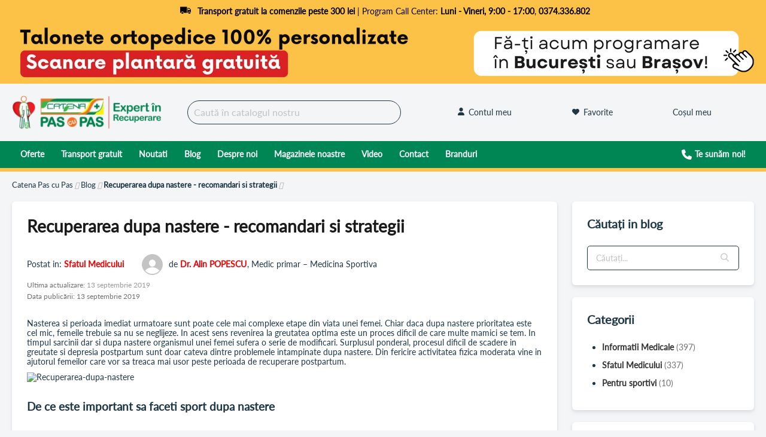

--- FILE ---
content_type: text/html; charset=UTF-8
request_url: https://www.catenapascupas.ro/blog/recuperarea-dupa-nastere---recomandari-si-strategii.html
body_size: 56759
content:
<!doctype html>
<html lang="ro">
    <head >
        <script type="df20df4f640135b8c2fe48b1-text/javascript">
    var LOCALE = 'ro\u002DRO';
    var BASE_URL = 'https\u003A\u002F\u002Fwww.catenapascupas.ro\u002F';
    var require = {
        'baseUrl': 'https\u003A\u002F\u002Fwww.catenapascupas.ro\u002Fstatic\u002Fversion1768383697\u002Ffrontend\u002FPcp\u002Fdefault\u002Fro_RO'
    };</script>        <meta charset="utf-8"/><script type="df20df4f640135b8c2fe48b1-text/javascript">(window.NREUM||(NREUM={})).init={privacy:{cookies_enabled:false},ajax:{deny_list:[]},feature_flags:["soft_nav"]};(window.NREUM||(NREUM={})).loader_config={licenseKey:"NRJS-c81e110ddbe1d6d3589",applicationID:"388053239",browserID:"538463133"};;/*! For license information please see nr-loader-rum-1.308.0.min.js.LICENSE.txt */
(()=>{var e,t,r={163:(e,t,r)=>{"use strict";r.d(t,{j:()=>E});var n=r(384),i=r(1741);var a=r(2555);r(860).K7.genericEvents;const s="experimental.resources",o="register",c=e=>{if(!e||"string"!=typeof e)return!1;try{document.createDocumentFragment().querySelector(e)}catch{return!1}return!0};var d=r(2614),u=r(944),l=r(8122);const f="[data-nr-mask]",g=e=>(0,l.a)(e,(()=>{const e={feature_flags:[],experimental:{allow_registered_children:!1,resources:!1},mask_selector:"*",block_selector:"[data-nr-block]",mask_input_options:{color:!1,date:!1,"datetime-local":!1,email:!1,month:!1,number:!1,range:!1,search:!1,tel:!1,text:!1,time:!1,url:!1,week:!1,textarea:!1,select:!1,password:!0}};return{ajax:{deny_list:void 0,block_internal:!0,enabled:!0,autoStart:!0},api:{get allow_registered_children(){return e.feature_flags.includes(o)||e.experimental.allow_registered_children},set allow_registered_children(t){e.experimental.allow_registered_children=t},duplicate_registered_data:!1},browser_consent_mode:{enabled:!1},distributed_tracing:{enabled:void 0,exclude_newrelic_header:void 0,cors_use_newrelic_header:void 0,cors_use_tracecontext_headers:void 0,allowed_origins:void 0},get feature_flags(){return e.feature_flags},set feature_flags(t){e.feature_flags=t},generic_events:{enabled:!0,autoStart:!0},harvest:{interval:30},jserrors:{enabled:!0,autoStart:!0},logging:{enabled:!0,autoStart:!0},metrics:{enabled:!0,autoStart:!0},obfuscate:void 0,page_action:{enabled:!0},page_view_event:{enabled:!0,autoStart:!0},page_view_timing:{enabled:!0,autoStart:!0},performance:{capture_marks:!1,capture_measures:!1,capture_detail:!0,resources:{get enabled(){return e.feature_flags.includes(s)||e.experimental.resources},set enabled(t){e.experimental.resources=t},asset_types:[],first_party_domains:[],ignore_newrelic:!0}},privacy:{cookies_enabled:!0},proxy:{assets:void 0,beacon:void 0},session:{expiresMs:d.wk,inactiveMs:d.BB},session_replay:{autoStart:!0,enabled:!1,preload:!1,sampling_rate:10,error_sampling_rate:100,collect_fonts:!1,inline_images:!1,fix_stylesheets:!0,mask_all_inputs:!0,get mask_text_selector(){return e.mask_selector},set mask_text_selector(t){c(t)?e.mask_selector="".concat(t,",").concat(f):""===t||null===t?e.mask_selector=f:(0,u.R)(5,t)},get block_class(){return"nr-block"},get ignore_class(){return"nr-ignore"},get mask_text_class(){return"nr-mask"},get block_selector(){return e.block_selector},set block_selector(t){c(t)?e.block_selector+=",".concat(t):""!==t&&(0,u.R)(6,t)},get mask_input_options(){return e.mask_input_options},set mask_input_options(t){t&&"object"==typeof t?e.mask_input_options={...t,password:!0}:(0,u.R)(7,t)}},session_trace:{enabled:!0,autoStart:!0},soft_navigations:{enabled:!0,autoStart:!0},spa:{enabled:!0,autoStart:!0},ssl:void 0,user_actions:{enabled:!0,elementAttributes:["id","className","tagName","type"]}}})());var p=r(6154),m=r(9324);let h=0;const v={buildEnv:m.F3,distMethod:m.Xs,version:m.xv,originTime:p.WN},b={consented:!1},y={appMetadata:{},get consented(){return this.session?.state?.consent||b.consented},set consented(e){b.consented=e},customTransaction:void 0,denyList:void 0,disabled:!1,harvester:void 0,isolatedBacklog:!1,isRecording:!1,loaderType:void 0,maxBytes:3e4,obfuscator:void 0,onerror:void 0,ptid:void 0,releaseIds:{},session:void 0,timeKeeper:void 0,registeredEntities:[],jsAttributesMetadata:{bytes:0},get harvestCount(){return++h}},_=e=>{const t=(0,l.a)(e,y),r=Object.keys(v).reduce((e,t)=>(e[t]={value:v[t],writable:!1,configurable:!0,enumerable:!0},e),{});return Object.defineProperties(t,r)};var w=r(5701);const x=e=>{const t=e.startsWith("http");e+="/",r.p=t?e:"https://"+e};var R=r(7836),k=r(3241);const A={accountID:void 0,trustKey:void 0,agentID:void 0,licenseKey:void 0,applicationID:void 0,xpid:void 0},S=e=>(0,l.a)(e,A),T=new Set;function E(e,t={},r,s){let{init:o,info:c,loader_config:d,runtime:u={},exposed:l=!0}=t;if(!c){const e=(0,n.pV)();o=e.init,c=e.info,d=e.loader_config}e.init=g(o||{}),e.loader_config=S(d||{}),c.jsAttributes??={},p.bv&&(c.jsAttributes.isWorker=!0),e.info=(0,a.D)(c);const f=e.init,m=[c.beacon,c.errorBeacon];T.has(e.agentIdentifier)||(f.proxy.assets&&(x(f.proxy.assets),m.push(f.proxy.assets)),f.proxy.beacon&&m.push(f.proxy.beacon),e.beacons=[...m],function(e){const t=(0,n.pV)();Object.getOwnPropertyNames(i.W.prototype).forEach(r=>{const n=i.W.prototype[r];if("function"!=typeof n||"constructor"===n)return;let a=t[r];e[r]&&!1!==e.exposed&&"micro-agent"!==e.runtime?.loaderType&&(t[r]=(...t)=>{const n=e[r](...t);return a?a(...t):n})})}(e),(0,n.US)("activatedFeatures",w.B)),u.denyList=[...f.ajax.deny_list||[],...f.ajax.block_internal?m:[]],u.ptid=e.agentIdentifier,u.loaderType=r,e.runtime=_(u),T.has(e.agentIdentifier)||(e.ee=R.ee.get(e.agentIdentifier),e.exposed=l,(0,k.W)({agentIdentifier:e.agentIdentifier,drained:!!w.B?.[e.agentIdentifier],type:"lifecycle",name:"initialize",feature:void 0,data:e.config})),T.add(e.agentIdentifier)}},384:(e,t,r)=>{"use strict";r.d(t,{NT:()=>s,US:()=>u,Zm:()=>o,bQ:()=>d,dV:()=>c,pV:()=>l});var n=r(6154),i=r(1863),a=r(1910);const s={beacon:"bam.nr-data.net",errorBeacon:"bam.nr-data.net"};function o(){return n.gm.NREUM||(n.gm.NREUM={}),void 0===n.gm.newrelic&&(n.gm.newrelic=n.gm.NREUM),n.gm.NREUM}function c(){let e=o();return e.o||(e.o={ST:n.gm.setTimeout,SI:n.gm.setImmediate||n.gm.setInterval,CT:n.gm.clearTimeout,XHR:n.gm.XMLHttpRequest,REQ:n.gm.Request,EV:n.gm.Event,PR:n.gm.Promise,MO:n.gm.MutationObserver,FETCH:n.gm.fetch,WS:n.gm.WebSocket},(0,a.i)(...Object.values(e.o))),e}function d(e,t){let r=o();r.initializedAgents??={},t.initializedAt={ms:(0,i.t)(),date:new Date},r.initializedAgents[e]=t}function u(e,t){o()[e]=t}function l(){return function(){let e=o();const t=e.info||{};e.info={beacon:s.beacon,errorBeacon:s.errorBeacon,...t}}(),function(){let e=o();const t=e.init||{};e.init={...t}}(),c(),function(){let e=o();const t=e.loader_config||{};e.loader_config={...t}}(),o()}},782:(e,t,r)=>{"use strict";r.d(t,{T:()=>n});const n=r(860).K7.pageViewTiming},860:(e,t,r)=>{"use strict";r.d(t,{$J:()=>u,K7:()=>c,P3:()=>d,XX:()=>i,Yy:()=>o,df:()=>a,qY:()=>n,v4:()=>s});const n="events",i="jserrors",a="browser/blobs",s="rum",o="browser/logs",c={ajax:"ajax",genericEvents:"generic_events",jserrors:i,logging:"logging",metrics:"metrics",pageAction:"page_action",pageViewEvent:"page_view_event",pageViewTiming:"page_view_timing",sessionReplay:"session_replay",sessionTrace:"session_trace",softNav:"soft_navigations",spa:"spa"},d={[c.pageViewEvent]:1,[c.pageViewTiming]:2,[c.metrics]:3,[c.jserrors]:4,[c.spa]:5,[c.ajax]:6,[c.sessionTrace]:7,[c.softNav]:8,[c.sessionReplay]:9,[c.logging]:10,[c.genericEvents]:11},u={[c.pageViewEvent]:s,[c.pageViewTiming]:n,[c.ajax]:n,[c.spa]:n,[c.softNav]:n,[c.metrics]:i,[c.jserrors]:i,[c.sessionTrace]:a,[c.sessionReplay]:a,[c.logging]:o,[c.genericEvents]:"ins"}},944:(e,t,r)=>{"use strict";r.d(t,{R:()=>i});var n=r(3241);function i(e,t){"function"==typeof console.debug&&(console.debug("New Relic Warning: https://github.com/newrelic/newrelic-browser-agent/blob/main/docs/warning-codes.md#".concat(e),t),(0,n.W)({agentIdentifier:null,drained:null,type:"data",name:"warn",feature:"warn",data:{code:e,secondary:t}}))}},1687:(e,t,r)=>{"use strict";r.d(t,{Ak:()=>d,Ze:()=>f,x3:()=>u});var n=r(3241),i=r(7836),a=r(3606),s=r(860),o=r(2646);const c={};function d(e,t){const r={staged:!1,priority:s.P3[t]||0};l(e),c[e].get(t)||c[e].set(t,r)}function u(e,t){e&&c[e]&&(c[e].get(t)&&c[e].delete(t),p(e,t,!1),c[e].size&&g(e))}function l(e){if(!e)throw new Error("agentIdentifier required");c[e]||(c[e]=new Map)}function f(e="",t="feature",r=!1){if(l(e),!e||!c[e].get(t)||r)return p(e,t);c[e].get(t).staged=!0,g(e)}function g(e){const t=Array.from(c[e]);t.every(([e,t])=>t.staged)&&(t.sort((e,t)=>e[1].priority-t[1].priority),t.forEach(([t])=>{c[e].delete(t),p(e,t)}))}function p(e,t,r=!0){const s=e?i.ee.get(e):i.ee,c=a.i.handlers;if(!s.aborted&&s.backlog&&c){if((0,n.W)({agentIdentifier:e,type:"lifecycle",name:"drain",feature:t}),r){const e=s.backlog[t],r=c[t];if(r){for(let t=0;e&&t<e.length;++t)m(e[t],r);Object.entries(r).forEach(([e,t])=>{Object.values(t||{}).forEach(t=>{t[0]?.on&&t[0]?.context()instanceof o.y&&t[0].on(e,t[1])})})}}s.isolatedBacklog||delete c[t],s.backlog[t]=null,s.emit("drain-"+t,[])}}function m(e,t){var r=e[1];Object.values(t[r]||{}).forEach(t=>{var r=e[0];if(t[0]===r){var n=t[1],i=e[3],a=e[2];n.apply(i,a)}})}},1738:(e,t,r)=>{"use strict";r.d(t,{U:()=>g,Y:()=>f});var n=r(3241),i=r(9908),a=r(1863),s=r(944),o=r(5701),c=r(3969),d=r(8362),u=r(860),l=r(4261);function f(e,t,r,a){const f=a||r;!f||f[e]&&f[e]!==d.d.prototype[e]||(f[e]=function(){(0,i.p)(c.xV,["API/"+e+"/called"],void 0,u.K7.metrics,r.ee),(0,n.W)({agentIdentifier:r.agentIdentifier,drained:!!o.B?.[r.agentIdentifier],type:"data",name:"api",feature:l.Pl+e,data:{}});try{return t.apply(this,arguments)}catch(e){(0,s.R)(23,e)}})}function g(e,t,r,n,s){const o=e.info;null===r?delete o.jsAttributes[t]:o.jsAttributes[t]=r,(s||null===r)&&(0,i.p)(l.Pl+n,[(0,a.t)(),t,r],void 0,"session",e.ee)}},1741:(e,t,r)=>{"use strict";r.d(t,{W:()=>a});var n=r(944),i=r(4261);class a{#e(e,...t){if(this[e]!==a.prototype[e])return this[e](...t);(0,n.R)(35,e)}addPageAction(e,t){return this.#e(i.hG,e,t)}register(e){return this.#e(i.eY,e)}recordCustomEvent(e,t){return this.#e(i.fF,e,t)}setPageViewName(e,t){return this.#e(i.Fw,e,t)}setCustomAttribute(e,t,r){return this.#e(i.cD,e,t,r)}noticeError(e,t){return this.#e(i.o5,e,t)}setUserId(e,t=!1){return this.#e(i.Dl,e,t)}setApplicationVersion(e){return this.#e(i.nb,e)}setErrorHandler(e){return this.#e(i.bt,e)}addRelease(e,t){return this.#e(i.k6,e,t)}log(e,t){return this.#e(i.$9,e,t)}start(){return this.#e(i.d3)}finished(e){return this.#e(i.BL,e)}recordReplay(){return this.#e(i.CH)}pauseReplay(){return this.#e(i.Tb)}addToTrace(e){return this.#e(i.U2,e)}setCurrentRouteName(e){return this.#e(i.PA,e)}interaction(e){return this.#e(i.dT,e)}wrapLogger(e,t,r){return this.#e(i.Wb,e,t,r)}measure(e,t){return this.#e(i.V1,e,t)}consent(e){return this.#e(i.Pv,e)}}},1863:(e,t,r)=>{"use strict";function n(){return Math.floor(performance.now())}r.d(t,{t:()=>n})},1910:(e,t,r)=>{"use strict";r.d(t,{i:()=>a});var n=r(944);const i=new Map;function a(...e){return e.every(e=>{if(i.has(e))return i.get(e);const t="function"==typeof e?e.toString():"",r=t.includes("[native code]"),a=t.includes("nrWrapper");return r||a||(0,n.R)(64,e?.name||t),i.set(e,r),r})}},2555:(e,t,r)=>{"use strict";r.d(t,{D:()=>o,f:()=>s});var n=r(384),i=r(8122);const a={beacon:n.NT.beacon,errorBeacon:n.NT.errorBeacon,licenseKey:void 0,applicationID:void 0,sa:void 0,queueTime:void 0,applicationTime:void 0,ttGuid:void 0,user:void 0,account:void 0,product:void 0,extra:void 0,jsAttributes:{},userAttributes:void 0,atts:void 0,transactionName:void 0,tNamePlain:void 0};function s(e){try{return!!e.licenseKey&&!!e.errorBeacon&&!!e.applicationID}catch(e){return!1}}const o=e=>(0,i.a)(e,a)},2614:(e,t,r)=>{"use strict";r.d(t,{BB:()=>s,H3:()=>n,g:()=>d,iL:()=>c,tS:()=>o,uh:()=>i,wk:()=>a});const n="NRBA",i="SESSION",a=144e5,s=18e5,o={STARTED:"session-started",PAUSE:"session-pause",RESET:"session-reset",RESUME:"session-resume",UPDATE:"session-update"},c={SAME_TAB:"same-tab",CROSS_TAB:"cross-tab"},d={OFF:0,FULL:1,ERROR:2}},2646:(e,t,r)=>{"use strict";r.d(t,{y:()=>n});class n{constructor(e){this.contextId=e}}},2843:(e,t,r)=>{"use strict";r.d(t,{G:()=>a,u:()=>i});var n=r(3878);function i(e,t=!1,r,i){(0,n.DD)("visibilitychange",function(){if(t)return void("hidden"===document.visibilityState&&e());e(document.visibilityState)},r,i)}function a(e,t,r){(0,n.sp)("pagehide",e,t,r)}},3241:(e,t,r)=>{"use strict";r.d(t,{W:()=>a});var n=r(6154);const i="newrelic";function a(e={}){try{n.gm.dispatchEvent(new CustomEvent(i,{detail:e}))}catch(e){}}},3606:(e,t,r)=>{"use strict";r.d(t,{i:()=>a});var n=r(9908);a.on=s;var i=a.handlers={};function a(e,t,r,a){s(a||n.d,i,e,t,r)}function s(e,t,r,i,a){a||(a="feature"),e||(e=n.d);var s=t[a]=t[a]||{};(s[r]=s[r]||[]).push([e,i])}},3878:(e,t,r)=>{"use strict";function n(e,t){return{capture:e,passive:!1,signal:t}}function i(e,t,r=!1,i){window.addEventListener(e,t,n(r,i))}function a(e,t,r=!1,i){document.addEventListener(e,t,n(r,i))}r.d(t,{DD:()=>a,jT:()=>n,sp:()=>i})},3969:(e,t,r)=>{"use strict";r.d(t,{TZ:()=>n,XG:()=>o,rs:()=>i,xV:()=>s,z_:()=>a});const n=r(860).K7.metrics,i="sm",a="cm",s="storeSupportabilityMetrics",o="storeEventMetrics"},4234:(e,t,r)=>{"use strict";r.d(t,{W:()=>a});var n=r(7836),i=r(1687);class a{constructor(e,t){this.agentIdentifier=e,this.ee=n.ee.get(e),this.featureName=t,this.blocked=!1}deregisterDrain(){(0,i.x3)(this.agentIdentifier,this.featureName)}}},4261:(e,t,r)=>{"use strict";r.d(t,{$9:()=>d,BL:()=>o,CH:()=>g,Dl:()=>_,Fw:()=>y,PA:()=>h,Pl:()=>n,Pv:()=>k,Tb:()=>l,U2:()=>a,V1:()=>R,Wb:()=>x,bt:()=>b,cD:()=>v,d3:()=>w,dT:()=>c,eY:()=>p,fF:()=>f,hG:()=>i,k6:()=>s,nb:()=>m,o5:()=>u});const n="api-",i="addPageAction",a="addToTrace",s="addRelease",o="finished",c="interaction",d="log",u="noticeError",l="pauseReplay",f="recordCustomEvent",g="recordReplay",p="register",m="setApplicationVersion",h="setCurrentRouteName",v="setCustomAttribute",b="setErrorHandler",y="setPageViewName",_="setUserId",w="start",x="wrapLogger",R="measure",k="consent"},5289:(e,t,r)=>{"use strict";r.d(t,{GG:()=>s,Qr:()=>c,sB:()=>o});var n=r(3878),i=r(6389);function a(){return"undefined"==typeof document||"complete"===document.readyState}function s(e,t){if(a())return e();const r=(0,i.J)(e),s=setInterval(()=>{a()&&(clearInterval(s),r())},500);(0,n.sp)("load",r,t)}function o(e){if(a())return e();(0,n.DD)("DOMContentLoaded",e)}function c(e){if(a())return e();(0,n.sp)("popstate",e)}},5607:(e,t,r)=>{"use strict";r.d(t,{W:()=>n});const n=(0,r(9566).bz)()},5701:(e,t,r)=>{"use strict";r.d(t,{B:()=>a,t:()=>s});var n=r(3241);const i=new Set,a={};function s(e,t){const r=t.agentIdentifier;a[r]??={},e&&"object"==typeof e&&(i.has(r)||(t.ee.emit("rumresp",[e]),a[r]=e,i.add(r),(0,n.W)({agentIdentifier:r,loaded:!0,drained:!0,type:"lifecycle",name:"load",feature:void 0,data:e})))}},6154:(e,t,r)=>{"use strict";r.d(t,{OF:()=>c,RI:()=>i,WN:()=>u,bv:()=>a,eN:()=>l,gm:()=>s,mw:()=>o,sb:()=>d});var n=r(1863);const i="undefined"!=typeof window&&!!window.document,a="undefined"!=typeof WorkerGlobalScope&&("undefined"!=typeof self&&self instanceof WorkerGlobalScope&&self.navigator instanceof WorkerNavigator||"undefined"!=typeof globalThis&&globalThis instanceof WorkerGlobalScope&&globalThis.navigator instanceof WorkerNavigator),s=i?window:"undefined"!=typeof WorkerGlobalScope&&("undefined"!=typeof self&&self instanceof WorkerGlobalScope&&self||"undefined"!=typeof globalThis&&globalThis instanceof WorkerGlobalScope&&globalThis),o=Boolean("hidden"===s?.document?.visibilityState),c=/iPad|iPhone|iPod/.test(s.navigator?.userAgent),d=c&&"undefined"==typeof SharedWorker,u=((()=>{const e=s.navigator?.userAgent?.match(/Firefox[/\s](\d+\.\d+)/);Array.isArray(e)&&e.length>=2&&e[1]})(),Date.now()-(0,n.t)()),l=()=>"undefined"!=typeof PerformanceNavigationTiming&&s?.performance?.getEntriesByType("navigation")?.[0]?.responseStart},6389:(e,t,r)=>{"use strict";function n(e,t=500,r={}){const n=r?.leading||!1;let i;return(...r)=>{n&&void 0===i&&(e.apply(this,r),i=setTimeout(()=>{i=clearTimeout(i)},t)),n||(clearTimeout(i),i=setTimeout(()=>{e.apply(this,r)},t))}}function i(e){let t=!1;return(...r)=>{t||(t=!0,e.apply(this,r))}}r.d(t,{J:()=>i,s:()=>n})},6630:(e,t,r)=>{"use strict";r.d(t,{T:()=>n});const n=r(860).K7.pageViewEvent},7699:(e,t,r)=>{"use strict";r.d(t,{It:()=>a,KC:()=>o,No:()=>i,qh:()=>s});var n=r(860);const i=16e3,a=1e6,s="SESSION_ERROR",o={[n.K7.logging]:!0,[n.K7.genericEvents]:!1,[n.K7.jserrors]:!1,[n.K7.ajax]:!1}},7836:(e,t,r)=>{"use strict";r.d(t,{P:()=>o,ee:()=>c});var n=r(384),i=r(8990),a=r(2646),s=r(5607);const o="nr@context:".concat(s.W),c=function e(t,r){var n={},s={},u={},l=!1;try{l=16===r.length&&d.initializedAgents?.[r]?.runtime.isolatedBacklog}catch(e){}var f={on:p,addEventListener:p,removeEventListener:function(e,t){var r=n[e];if(!r)return;for(var i=0;i<r.length;i++)r[i]===t&&r.splice(i,1)},emit:function(e,r,n,i,a){!1!==a&&(a=!0);if(c.aborted&&!i)return;t&&a&&t.emit(e,r,n);var o=g(n);m(e).forEach(e=>{e.apply(o,r)});var d=v()[s[e]];d&&d.push([f,e,r,o]);return o},get:h,listeners:m,context:g,buffer:function(e,t){const r=v();if(t=t||"feature",f.aborted)return;Object.entries(e||{}).forEach(([e,n])=>{s[n]=t,t in r||(r[t]=[])})},abort:function(){f._aborted=!0,Object.keys(f.backlog).forEach(e=>{delete f.backlog[e]})},isBuffering:function(e){return!!v()[s[e]]},debugId:r,backlog:l?{}:t&&"object"==typeof t.backlog?t.backlog:{},isolatedBacklog:l};return Object.defineProperty(f,"aborted",{get:()=>{let e=f._aborted||!1;return e||(t&&(e=t.aborted),e)}}),f;function g(e){return e&&e instanceof a.y?e:e?(0,i.I)(e,o,()=>new a.y(o)):new a.y(o)}function p(e,t){n[e]=m(e).concat(t)}function m(e){return n[e]||[]}function h(t){return u[t]=u[t]||e(f,t)}function v(){return f.backlog}}(void 0,"globalEE"),d=(0,n.Zm)();d.ee||(d.ee=c)},8122:(e,t,r)=>{"use strict";r.d(t,{a:()=>i});var n=r(944);function i(e,t){try{if(!e||"object"!=typeof e)return(0,n.R)(3);if(!t||"object"!=typeof t)return(0,n.R)(4);const r=Object.create(Object.getPrototypeOf(t),Object.getOwnPropertyDescriptors(t)),a=0===Object.keys(r).length?e:r;for(let s in a)if(void 0!==e[s])try{if(null===e[s]){r[s]=null;continue}Array.isArray(e[s])&&Array.isArray(t[s])?r[s]=Array.from(new Set([...e[s],...t[s]])):"object"==typeof e[s]&&"object"==typeof t[s]?r[s]=i(e[s],t[s]):r[s]=e[s]}catch(e){r[s]||(0,n.R)(1,e)}return r}catch(e){(0,n.R)(2,e)}}},8362:(e,t,r)=>{"use strict";r.d(t,{d:()=>a});var n=r(9566),i=r(1741);class a extends i.W{agentIdentifier=(0,n.LA)(16)}},8374:(e,t,r)=>{r.nc=(()=>{try{return document?.currentScript?.nonce}catch(e){}return""})()},8990:(e,t,r)=>{"use strict";r.d(t,{I:()=>i});var n=Object.prototype.hasOwnProperty;function i(e,t,r){if(n.call(e,t))return e[t];var i=r();if(Object.defineProperty&&Object.keys)try{return Object.defineProperty(e,t,{value:i,writable:!0,enumerable:!1}),i}catch(e){}return e[t]=i,i}},9324:(e,t,r)=>{"use strict";r.d(t,{F3:()=>i,Xs:()=>a,xv:()=>n});const n="1.308.0",i="PROD",a="CDN"},9566:(e,t,r)=>{"use strict";r.d(t,{LA:()=>o,bz:()=>s});var n=r(6154);const i="xxxxxxxx-xxxx-4xxx-yxxx-xxxxxxxxxxxx";function a(e,t){return e?15&e[t]:16*Math.random()|0}function s(){const e=n.gm?.crypto||n.gm?.msCrypto;let t,r=0;return e&&e.getRandomValues&&(t=e.getRandomValues(new Uint8Array(30))),i.split("").map(e=>"x"===e?a(t,r++).toString(16):"y"===e?(3&a()|8).toString(16):e).join("")}function o(e){const t=n.gm?.crypto||n.gm?.msCrypto;let r,i=0;t&&t.getRandomValues&&(r=t.getRandomValues(new Uint8Array(e)));const s=[];for(var o=0;o<e;o++)s.push(a(r,i++).toString(16));return s.join("")}},9908:(e,t,r)=>{"use strict";r.d(t,{d:()=>n,p:()=>i});var n=r(7836).ee.get("handle");function i(e,t,r,i,a){a?(a.buffer([e],i),a.emit(e,t,r)):(n.buffer([e],i),n.emit(e,t,r))}}},n={};function i(e){var t=n[e];if(void 0!==t)return t.exports;var a=n[e]={exports:{}};return r[e](a,a.exports,i),a.exports}i.m=r,i.d=(e,t)=>{for(var r in t)i.o(t,r)&&!i.o(e,r)&&Object.defineProperty(e,r,{enumerable:!0,get:t[r]})},i.f={},i.e=e=>Promise.all(Object.keys(i.f).reduce((t,r)=>(i.f[r](e,t),t),[])),i.u=e=>"nr-rum-1.308.0.min.js",i.o=(e,t)=>Object.prototype.hasOwnProperty.call(e,t),e={},t="NRBA-1.308.0.PROD:",i.l=(r,n,a,s)=>{if(e[r])e[r].push(n);else{var o,c;if(void 0!==a)for(var d=document.getElementsByTagName("script"),u=0;u<d.length;u++){var l=d[u];if(l.getAttribute("src")==r||l.getAttribute("data-webpack")==t+a){o=l;break}}if(!o){c=!0;var f={296:"sha512-+MIMDsOcckGXa1EdWHqFNv7P+JUkd5kQwCBr3KE6uCvnsBNUrdSt4a/3/L4j4TxtnaMNjHpza2/erNQbpacJQA=="};(o=document.createElement("script")).charset="utf-8",i.nc&&o.setAttribute("nonce",i.nc),o.setAttribute("data-webpack",t+a),o.src=r,0!==o.src.indexOf(window.location.origin+"/")&&(o.crossOrigin="anonymous"),f[s]&&(o.integrity=f[s])}e[r]=[n];var g=(t,n)=>{o.onerror=o.onload=null,clearTimeout(p);var i=e[r];if(delete e[r],o.parentNode&&o.parentNode.removeChild(o),i&&i.forEach(e=>e(n)),t)return t(n)},p=setTimeout(g.bind(null,void 0,{type:"timeout",target:o}),12e4);o.onerror=g.bind(null,o.onerror),o.onload=g.bind(null,o.onload),c&&document.head.appendChild(o)}},i.r=e=>{"undefined"!=typeof Symbol&&Symbol.toStringTag&&Object.defineProperty(e,Symbol.toStringTag,{value:"Module"}),Object.defineProperty(e,"__esModule",{value:!0})},i.p="https://js-agent.newrelic.com/",(()=>{var e={374:0,840:0};i.f.j=(t,r)=>{var n=i.o(e,t)?e[t]:void 0;if(0!==n)if(n)r.push(n[2]);else{var a=new Promise((r,i)=>n=e[t]=[r,i]);r.push(n[2]=a);var s=i.p+i.u(t),o=new Error;i.l(s,r=>{if(i.o(e,t)&&(0!==(n=e[t])&&(e[t]=void 0),n)){var a=r&&("load"===r.type?"missing":r.type),s=r&&r.target&&r.target.src;o.message="Loading chunk "+t+" failed: ("+a+": "+s+")",o.name="ChunkLoadError",o.type=a,o.request=s,n[1](o)}},"chunk-"+t,t)}};var t=(t,r)=>{var n,a,[s,o,c]=r,d=0;if(s.some(t=>0!==e[t])){for(n in o)i.o(o,n)&&(i.m[n]=o[n]);if(c)c(i)}for(t&&t(r);d<s.length;d++)a=s[d],i.o(e,a)&&e[a]&&e[a][0](),e[a]=0},r=self["webpackChunk:NRBA-1.308.0.PROD"]=self["webpackChunk:NRBA-1.308.0.PROD"]||[];r.forEach(t.bind(null,0)),r.push=t.bind(null,r.push.bind(r))})(),(()=>{"use strict";i(8374);var e=i(8362),t=i(860);const r=Object.values(t.K7);var n=i(163);var a=i(9908),s=i(1863),o=i(4261),c=i(1738);var d=i(1687),u=i(4234),l=i(5289),f=i(6154),g=i(944),p=i(384);const m=e=>f.RI&&!0===e?.privacy.cookies_enabled;function h(e){return!!(0,p.dV)().o.MO&&m(e)&&!0===e?.session_trace.enabled}var v=i(6389),b=i(7699);class y extends u.W{constructor(e,t){super(e.agentIdentifier,t),this.agentRef=e,this.abortHandler=void 0,this.featAggregate=void 0,this.loadedSuccessfully=void 0,this.onAggregateImported=new Promise(e=>{this.loadedSuccessfully=e}),this.deferred=Promise.resolve(),!1===e.init[this.featureName].autoStart?this.deferred=new Promise((t,r)=>{this.ee.on("manual-start-all",(0,v.J)(()=>{(0,d.Ak)(e.agentIdentifier,this.featureName),t()}))}):(0,d.Ak)(e.agentIdentifier,t)}importAggregator(e,t,r={}){if(this.featAggregate)return;const n=async()=>{let n;await this.deferred;try{if(m(e.init)){const{setupAgentSession:t}=await i.e(296).then(i.bind(i,3305));n=t(e)}}catch(e){(0,g.R)(20,e),this.ee.emit("internal-error",[e]),(0,a.p)(b.qh,[e],void 0,this.featureName,this.ee)}try{if(!this.#t(this.featureName,n,e.init))return(0,d.Ze)(this.agentIdentifier,this.featureName),void this.loadedSuccessfully(!1);const{Aggregate:i}=await t();this.featAggregate=new i(e,r),e.runtime.harvester.initializedAggregates.push(this.featAggregate),this.loadedSuccessfully(!0)}catch(e){(0,g.R)(34,e),this.abortHandler?.(),(0,d.Ze)(this.agentIdentifier,this.featureName,!0),this.loadedSuccessfully(!1),this.ee&&this.ee.abort()}};f.RI?(0,l.GG)(()=>n(),!0):n()}#t(e,r,n){if(this.blocked)return!1;switch(e){case t.K7.sessionReplay:return h(n)&&!!r;case t.K7.sessionTrace:return!!r;default:return!0}}}var _=i(6630),w=i(2614),x=i(3241);class R extends y{static featureName=_.T;constructor(e){var t;super(e,_.T),this.setupInspectionEvents(e.agentIdentifier),t=e,(0,c.Y)(o.Fw,function(e,r){"string"==typeof e&&("/"!==e.charAt(0)&&(e="/"+e),t.runtime.customTransaction=(r||"http://custom.transaction")+e,(0,a.p)(o.Pl+o.Fw,[(0,s.t)()],void 0,void 0,t.ee))},t),this.importAggregator(e,()=>i.e(296).then(i.bind(i,3943)))}setupInspectionEvents(e){const t=(t,r)=>{t&&(0,x.W)({agentIdentifier:e,timeStamp:t.timeStamp,loaded:"complete"===t.target.readyState,type:"window",name:r,data:t.target.location+""})};(0,l.sB)(e=>{t(e,"DOMContentLoaded")}),(0,l.GG)(e=>{t(e,"load")}),(0,l.Qr)(e=>{t(e,"navigate")}),this.ee.on(w.tS.UPDATE,(t,r)=>{(0,x.W)({agentIdentifier:e,type:"lifecycle",name:"session",data:r})})}}class k extends e.d{constructor(e){var t;(super(),f.gm)?(this.features={},(0,p.bQ)(this.agentIdentifier,this),this.desiredFeatures=new Set(e.features||[]),this.desiredFeatures.add(R),(0,n.j)(this,e,e.loaderType||"agent"),t=this,(0,c.Y)(o.cD,function(e,r,n=!1){if("string"==typeof e){if(["string","number","boolean"].includes(typeof r)||null===r)return(0,c.U)(t,e,r,o.cD,n);(0,g.R)(40,typeof r)}else(0,g.R)(39,typeof e)},t),function(e){(0,c.Y)(o.Dl,function(t,r=!1){if("string"!=typeof t&&null!==t)return void(0,g.R)(41,typeof t);const n=e.info.jsAttributes["enduser.id"];r&&null!=n&&n!==t?(0,a.p)(o.Pl+"setUserIdAndResetSession",[t],void 0,"session",e.ee):(0,c.U)(e,"enduser.id",t,o.Dl,!0)},e)}(this),function(e){(0,c.Y)(o.nb,function(t){if("string"==typeof t||null===t)return(0,c.U)(e,"application.version",t,o.nb,!1);(0,g.R)(42,typeof t)},e)}(this),function(e){(0,c.Y)(o.d3,function(){e.ee.emit("manual-start-all")},e)}(this),function(e){(0,c.Y)(o.Pv,function(t=!0){if("boolean"==typeof t){if((0,a.p)(o.Pl+o.Pv,[t],void 0,"session",e.ee),e.runtime.consented=t,t){const t=e.features.page_view_event;t.onAggregateImported.then(e=>{const r=t.featAggregate;e&&!r.sentRum&&r.sendRum()})}}else(0,g.R)(65,typeof t)},e)}(this),this.run()):(0,g.R)(21)}get config(){return{info:this.info,init:this.init,loader_config:this.loader_config,runtime:this.runtime}}get api(){return this}run(){try{const e=function(e){const t={};return r.forEach(r=>{t[r]=!!e[r]?.enabled}),t}(this.init),n=[...this.desiredFeatures];n.sort((e,r)=>t.P3[e.featureName]-t.P3[r.featureName]),n.forEach(r=>{if(!e[r.featureName]&&r.featureName!==t.K7.pageViewEvent)return;if(r.featureName===t.K7.spa)return void(0,g.R)(67);const n=function(e){switch(e){case t.K7.ajax:return[t.K7.jserrors];case t.K7.sessionTrace:return[t.K7.ajax,t.K7.pageViewEvent];case t.K7.sessionReplay:return[t.K7.sessionTrace];case t.K7.pageViewTiming:return[t.K7.pageViewEvent];default:return[]}}(r.featureName).filter(e=>!(e in this.features));n.length>0&&(0,g.R)(36,{targetFeature:r.featureName,missingDependencies:n}),this.features[r.featureName]=new r(this)})}catch(e){(0,g.R)(22,e);for(const e in this.features)this.features[e].abortHandler?.();const t=(0,p.Zm)();delete t.initializedAgents[this.agentIdentifier]?.features,delete this.sharedAggregator;return t.ee.get(this.agentIdentifier).abort(),!1}}}var A=i(2843),S=i(782);class T extends y{static featureName=S.T;constructor(e){super(e,S.T),f.RI&&((0,A.u)(()=>(0,a.p)("docHidden",[(0,s.t)()],void 0,S.T,this.ee),!0),(0,A.G)(()=>(0,a.p)("winPagehide",[(0,s.t)()],void 0,S.T,this.ee)),this.importAggregator(e,()=>i.e(296).then(i.bind(i,2117))))}}var E=i(3969);class I extends y{static featureName=E.TZ;constructor(e){super(e,E.TZ),f.RI&&document.addEventListener("securitypolicyviolation",e=>{(0,a.p)(E.xV,["Generic/CSPViolation/Detected"],void 0,this.featureName,this.ee)}),this.importAggregator(e,()=>i.e(296).then(i.bind(i,9623)))}}new k({features:[R,T,I],loaderType:"lite"})})()})();</script>
<meta name="title" content="Recuperarea dupa nastere - recomandari si strategii | Sfatul Medicului | Catena Pas cu Pas"/>
<meta name="description" content="
Nasterea si perioada imediat urmatoare sunt poate cele mai complexe etape din viata unei femei. Chiar daca dupa nastere prioritatea este cel mic, femeile trebuie sa nu se neglijeze. "/>
<meta name="robots" content="index, follow"/>
<meta name="viewport" content="width=device-width, initial-scale=1, maximum-scale=1"/>
<meta name="format-detection" content="telephone=no"/>
<title>Recuperarea dupa nastere - recomandari si strategii</title>
<link  rel="stylesheet" type="text/css"  media="all" href="https://www.catenapascupas.ro/static/version1768383697/frontend/Pcp/default/ro_RO/mage/calendar.css" />
<link  rel="stylesheet" type="text/css"  media="all" href="https://www.catenapascupas.ro/static/version1768383697/frontend/Pcp/default/ro_RO/css/styles-m.css" />
<link  rel="stylesheet" type="text/css"  media="all" href="https://www.catenapascupas.ro/static/version1768383697/frontend/Pcp/default/ro_RO/Amasty_Base/vendor/slick/amslick.min.css" />
<link  rel="stylesheet" type="text/css"  media="all" href="https://www.catenapascupas.ro/static/version1768383697/frontend/Pcp/default/ro_RO/Amasty_AdvancedReview/vendor/fancybox/jquery.fancybox.min.css" />
<link  rel="stylesheet" type="text/css"  media="all" href="https://www.catenapascupas.ro/static/version1768383697/frontend/Pcp/default/ro_RO/Amasty_Customform/css/form-builder.css" />
<link  rel="stylesheet" type="text/css"  media="all" href="https://www.catenapascupas.ro/static/version1768383697/frontend/Pcp/default/ro_RO/Amasty_Customform/css/form-render.css" />
<link  rel="stylesheet" type="text/css"  media="all" href="https://www.catenapascupas.ro/static/version1768383697/frontend/Pcp/default/ro_RO/Innobyte_Select2/select2/css/select2.min.css" />
<link  rel="stylesheet" type="text/css"  media="all" href="https://www.catenapascupas.ro/static/version1768383697/frontend/Pcp/default/ro_RO/Spring_Catalog/css/default.css" />
<link  rel="stylesheet" type="text/css"  media="screen and (min-width: 768px)" href="https://www.catenapascupas.ro/static/version1768383697/frontend/Pcp/default/ro_RO/css/styles-l.css" />
<link  rel="stylesheet" type="text/css"  media="print" href="https://www.catenapascupas.ro/static/version1768383697/frontend/Pcp/default/ro_RO/css/print.css" />
<link  rel="stylesheet" type="text/css"  media="all" href="https://use.fontawesome.com/releases/v5.7.1/css/all.css" />
<script type="df20df4f640135b8c2fe48b1-text/javascript" src="https://www.catenapascupas.ro/static/version1768383697/frontend/Pcp/default/ro_RO/requirejs/require.js"></script>
<script type="df20df4f640135b8c2fe48b1-text/javascript" src="https://www.catenapascupas.ro/static/version1768383697/frontend/Pcp/default/ro_RO/mage/requirejs/mixins.js"></script>
<script type="df20df4f640135b8c2fe48b1-text/javascript" src="https://www.catenapascupas.ro/static/version1768383697/frontend/Pcp/default/ro_RO/requirejs-config.js"></script>
<script type="df20df4f640135b8c2fe48b1-text/javascript" src="https://www.catenapascupas.ro/static/version1768383697/frontend/Pcp/default/ro_RO/Smile_ElasticsuiteTracker/js/tracking.js"></script>
<script type="df20df4f640135b8c2fe48b1-text/javascript" src="https://cdnjs.cloudflare.com/ajax/libs/font-awesome/6.0.0/js/all.min.js"></script>
<link  rel="canonical" href="https://www.catenapascupas.ro/blog/recuperarea-dupa-nastere---recomandari-si-strategii.html" />
<link  rel="icon" type="image/x-icon" href="https://www.catenapascupas.ro/media/favicon/stores/3/favicon-pcp.png" />
<link  rel="shortcut icon" type="image/x-icon" href="https://www.catenapascupas.ro/media/favicon/stores/3/favicon-pcp.png" />
<style>

.catalog-product-view #aqurateListCrossSell .product-item-info .product-item-details .product-item-name {order: 1; margin-bottom: 10px;}
.catalog-product-view #aqurateListCrossSell .product-item-info .product-item-details .price-box {position: initial; order: 2; height: 40px;}
.catalog-product-view #aqurateListCrossSell .product-item, .catalog-product-view #aqurateListSubstitutes .product-item {height: 460px;}
.catalog-product-view #aqurateListSubstitutes .product-item-info .product-item-details .price-box {height: 40px;}
.catalog-product-view #aqurateListSubstitutes .product-item-info .product-item-details .product-item-actions .actions-primary .action.tocart.primary {top: 100px;}

body.page-product-grouped .sticky-product .grouped-availability,body.page-product-grouped .sticky-product .product-info-brand {display: none;}
body.page-product-grouped .product-info-main .grouped-availability {flex-direction: column; align-items: start;}

.page-product-grouped .sticky-product .online-label.available-label.stopwatch-icon {display: none;}

.catalog-product-view .offline-availability {display: none;}

.cms-home .block.widget.block-viewed-products-grid .block-content .product-item .product-item-info .price-box {visibility: hidden;}

.page-layout-checkout .pharmacy-mapsection .innopudo-section-left .innopudoheader,
.page-layout-checkout .innoship-mapsection .innopudo-section-left .innopudoheader
{font-weight: bold; font-size: 20px;}
.page-layout-checkout .pharmacy-mapsection .innopudo-section-left .searchmap:before,
.page-layout-checkout .innoship-mapsection .innopudo-section-left .searchmap:before
{content: "Selecteaza Judetul si Localitatea"; color: #008554; font-weight: bold; font-size: 16px;}
.page-layout-checkout .pharmacy-mapsection .innopudo-section-left #pharmacycounty,
.page-layout-checkout .innoship-mapsection .innopudo-section-left #innopudocounty
{margin-top: 20px;} 
.page-layout-checkout .innoship-mapsection .innopudo-section-left #innopudocourierlist .courier-list-row {display: none !important;}
.page-layout-checkout .pharmacy-mapsection .searchmap #pharmacycounty, .page-layout-checkout .pharmacy-mapsection .searchmap #pharmacycity,
.page-layout-checkout .innoship-mapsection .searchmap #innopudocounty, .page-layout-checkout .innoship-mapsection .searchmap #innopudocity {padding-right: 30px; background: url('data:image/svg+xml;utf8,<svg xmlns="http://www.w3.org/2000/svg" width="12" height="12" viewBox="0 0 24 24"><path fill="%23333" d="M7 10l5 5 5-5z"/></svg>') no-repeat right 10px center; background-size: 30px; font-size: 14px; text-align: left;}
.page-layout-checkout .pharmacy-mapsection .innopudo-section-left .searchmap::after {content: "Termenul pentru livrarea in farmacii este de 4-5 zile lucratoare."; display: inline-block; margin-top: 15px; font-weight: bold;}

#minisearch-autocomplete-top-search dd span.amount {display: none;}
.cms-programare-amprentare-plantara-computerizata .amform-form-fieldset.fieldset .field-dropdown-1738247863207 .control #dropdown-1738247863207 {
    background: url('data:image/svg+xml;utf8,<svg xmlns="http://www.w3.org/2000/svg" width="12" height="12" viewBox="0 0 24 24"><path fill="%23333" d="M7 10l5 5 5-5z"/></svg>') no-repeat right 0px center;
    background-size: 30px;
    font-size: 14px;
    text-align: left;
}

#description .product.attribute.description em {display: none !important;}
#description .product.attribute.description h3:has(strong) em {display: block !important;}

.catalog-line-view div.promo-badge, .catalog-brand-view div.promo-badge, .cms-page-view div.promo-badge, .catalog-category-view div.promo-badge, .cms-index-index div.promo-badge, .amblog-index-post div.promo-badge, .catalogsearch-result-index div.promo-badge {position: absolute; margin-top: -80px; margin-left: 10px;}
.catalog-category-view:has(.filter-current) .category-description, .catalog-category-view:has(.pages-item-previous) .category-description {display: none !important;}

 .ammenu-link.Farmaciile {display: none !important;}
.amform-form.rendered-form label.label {font-family: lato-regular; text-transform: uppercase; letter-spacing: 2px; background: #f3f5f6; padding: 3px; font-size: 12px;}
.amform-form.rendered-form .fieldset .fields .field.form-group {margin-bottom: 25px;}
.amform-form.rendered-form .amform-date {width: 100%; height: 40px; border-radius: 5px; min-height: 40px; border: 1px solid #1e3747; padding: 10px; background: #f3f5f6;}
.amform-form.rendered-form .amcform-toolbar {width: 100%; text-align: center;}
.amform-form.rendered-form .amcform-submit.action.submit.primary {background: #008554; border-color: #008554; color: #fff;}
.amform-form.rendered-form .amcform-submit.action.submit.primary:hover, .amform-form.rendered-form .amcform-submit.action.submit.primary:active {background: #ef0101; border-color: #ef0101;}

.items.order-links.pharmacy-tab li:first-child {display: none !important;}
a#CybotCookiebotDialogPoweredbyCybot, div#CybotCookiebotDialogPoweredByText {display: none;}
#CookiebotWidget .CookiebotWidget-body .CookiebotWidget-main-logo {display: none;}
.category-bundles .slick-slider {padding: 0 !important;}

.amblog-index-index .widget.amblog-post-list {display:none;}
.amblog-index-post div.column.main .amblog-list {padding-left: 0; padding-right: 0;}
.amblog-index-post .amblog-post-list .post-items {padding-left: 0; padding-right: 0;}
.amblog-index-post .products-grid .product-items {display: flex;}
.amblog-index-post .amblog-post-list .post-items {height: 525px;}
.amblog-index-post .block.widget.amblog-related-wrapper.-related-products .slick-slider {height: 445px; margin-bottom: 50px;}
.amblog-index-post .amblog-related-wrapper .amblog-list {min-height: 445px;}
.amblog-index-post .block.widget.amblog-related-wrapper.-related-products .slick-slider {padding: 0 !important;}
.amblog-index-post .block.widget.amblog-related-wrapper.-related-products .amblog-list {padding: 0 !important;}
.amblog-index-post .block.widget.grid .products-grid .product-item:nth-child(4n+1) {margin-left: 1%;}
.amblog-index-post .block.widget.amblog-related-wrapper.-related-products .slick-track .amblog-item-product.slick-slide {margin: 0 5px;}
.amblog-index-post .block.widget .pager .toolbar-amount {margin-left: 1%;}
.amblog-index-post .widget.amblog-post-list .amblog-slick-slider .slick-prev {left: -25px;}
.amblog-index-post .widget.amblog-post-list .amblog-slick-slider .slick-next {right: -25px; margin-top: 0;}
.amblog-index-post .desktop-block .amblog-list {padding: 0 25px 25px;}

.columns-desc-two-images .pagebuilder-column {max-width: 25% !important; margin-left: 15%;}
.promotion-blocks figure img {width: 100%;}
.cms-home .amblog-title:after {display:none;}
.sidebar.sidebar-main .block.filter {position: relative !important; top: 0 !important;}
.amgdprjs-bar-template .amgdprcookie-bar-container .action-close {display:none;}
.ammenu-nav-sections.-sidebar .ammenu-items.-root > .ammenu-item > .ammenu-link > figure.ammenu-icon-block.-icon {margin-top: 7px;}
.checkout-index-index .opc-sidebar .payment-option._collapsible.opc-payment-additional.discount-code {display: none !important;}
.checkout-index-index #tr_method_innoshipcargusgo_1_innoshipcargusgo {order: 2;}
.checkout-index-index #tr_method_1_innoship {order: 1;}

.page-layout-checkout .checkout-payment-method .checkout-billing-address .actions-toolbar .action-update span:before {content: 'Adauga'; font-size: 14px;}
.page-layout-checkout .checkout-payment-method .checkout-billing-address .actions-toolbar .action-update span {font-size: 0px;}
.page-layout-checkout .checkout-payment-method .checkout-billing-address .actions-toolbar {justify-content: center;}
.page-layout-checkout .checkout-payment-method .checkout-billing-address .actions-toolbar .action-update {min-height: 40px;}

.category-medicamente-cu-reteta.page-products .products-grid .product-item .actions-primary {display: none !important;}
.amrelated-discount.-summary .amount span {color: #fff;}
.amrelated-discount .discount-label {margin-right: 4px;}


.catalog-product-view .amrelated-grid-wrapper.block-products-list.grid div.slick-slider .slick-arrow {border: none; background: none !important;}
.catalog-product-view .amrelated-grid-wrapper.block-products-list.grid button.slick-arrow.slick-prev {top: 104%;}
.catalog-product-view .amrelated-grid-wrapper.block-products-list.grid button.slick-arrow.slick-next {top: 110%;}
.catalog-product-view .otc-pdp-disclaimer {margin-top: 30px;}
.catalog-product-view .amrelated-grid-wrapper.block-products-list.grid div.slick-slider .slick-arrow.slick-prev:before, .catalog-product-view .amrelated-grid-wrapper.block-products-list.grid div.slick-slider .slick-arrow.slick-next:before {height: 25px; width: 45px; font-size: 4.5rem;}
.catalog-product-view .amrelated-grid-wrapper.block-products-list.grid div.slick-slider ul.slick-dots {margin-top: 20px;}

.catalog-product-view .pdp-promo-exclusive-online {flex: 1 100%; order: 5; padding: 0 30px;}
.catalog-product-view .fotorama__nav__frame .fotorama__thumb {background: #fff;}
.catalog-product-view .block.related .block-title strong {line-height: 1.5;}
.catalog-product-view .reviews-actions .action.view span:first-child {display: inline-block;}
.catalog-product-view .widget .reviews-actions .action.view span:first-child {display: none}
.catalog-product-view .block.review-add {float:left;}
.catalog-product-view .block.review-add .message.info {padding: 10px;}
.catalog-product-view .widget.block-products-list.grid .widget-carousel {min-height: 510px;}
.catalog-product-view .block.widget.block-viewed-products-grid {display: none;}
.catalog-product-view .sticky-product.active h3 {display:none;}
.catalog-product-view .pharmacist-review {box-shadow: 0px 0px 10px 3px rgb(243, 245, 246); margin: 20px auto; padding: 20px; border-radius: 10px; border: 3px solid #f1f2f2; display: flex;}
.catalog-product-view .content-review {position: relative; margin-left: 15px; font-size: 16px; margin-top: 10px; font-style: italic;}
.catalog-product-view .pharmacist-title {position: absolute; bottom: 0; left: 0; font-weight: bold; font-style: normal; color: #1e3747;}
.catalog-product-view .review-content-pharma::before { display: block; padding-left: 10px; content: "\201C"; font-size: 140px; position: absolute; left: -47px; top: -70px; color: #cbcdce; font-family: Georgia;}
body[class*="cms-"] .owl-item .second-badge-img, body[class*="cms-"] .owl-item .badge-img {top: 39%;}

.catalog-product-view .product-info-container .product-extra-info .product-info-brand {font-size: 0px; padding-left: 15px;}
.catalog-product-view .product-info-container .product-extra-info .product-info-brand a {font-size: 14px;}

.category-view .listing-only-text {max-height: 10rem;}
.category-view .listing-top-page {min-height: 15rem !important;}
.catalog-brand-view .listing-only-text, .catalog-line-view .listing-only-text  {max-height: 10rem; overflow: hidden;}
.catalog-brand-view .listing-only-text.show, .catalog-line-view .listing-only-text.show {max-height: inherit;}
.catalog-brand-view .pagebuilder-button-link, .catalog-line-view .pagebuilder-button-link {font-size: 14px; cursor: pointer; padding-left: 0;}
.catalog-brand-view .pagebuilder-button-link span, .catalog-line-view .pagebuilder-button-link span {color: #ef0101; cursor: pointer;}

div#brands-tree .brands-container, div#lines-tree .brands-container {width: 100%;}
.brands-container li {width: 24%; display: inline-block; vertical-align: top;}
.category-noutati .breadcrumbs, .category-promotii .breadcrumbs, .category-transport-gratuit .breadcrumbs, .category-oferte .breadcrumbs {display: none;}
.cms-page-view main ul li, .category-description main ul li, .amblog-index-post main ul li, .faq-question-view main ul li {list-style-type: disc; margin-left: 25px;}
.cms-page-view main ol li, .category-description main ol li, .amblog-index-post main ol li, .faq-question-view main ol li {list-style-type: decimal; margin-left: 30px;}
#social.amblog-social-container ul li {list-style-type: none;}
.cms-page-view .block-minicart li.product-item {list-style-type: none; margin-left: 0;}
.cms-page-view .pagebuilder-button-primary {border-radius: 30px; background-color: #008554; font-size: 14px; cursor: pointer;}
.cms-page-view .pagebuilder-button-primary:hover { background-color: #ef0101;}
.cms-page-view .pagebuilder-button-primary span {color: #fff;}
.courierList-innoship ul li {margin-left: 20px;}
.opc-block-summary .totals.shipping .mark .value {display:none;}
.product-info-container .product.media .gallery-placeholder .main.product.photo, .product-info-container .product.media .gallery-placeholder .fotorama, .courierList-innoship li label {cursor: pointer;}

.widget.amblog-post-list .amblog-slick-slider span.amblog-date {display: none;}
.amblog-post-list div.short-description {font-style: inherit;}
.amblog-dates .amblog-views {display:none;}
.amblog-content .block.widget.grid .products-grid .product-item {text-align:center;}
.pdp-disclaimer {margin-top: 10px;}
.otc-pdp-disclaimer {margin-bottom: -10px;}
.catalog-product-view .col.data div table > thead > tr > th, .catalog-product-view .col.data div table > tbody > tr > th, .catalog-product-view .col.data div table > tfoot > tr > th, .catalog-product-view .col.data div table > thead > tr > td, .catalog-product-view .col.data div table > tbody > tr > td, .catalog-product-view .col.data div table > tfoot > tr > td { border: 1px solid;}
#drept-error.mage-error {margin-top: -20px; margin-left: -15px;}
.cms-page-view .ui-tabs .ui-tabs-panel div[data-element="main"] {padding: 20px;}
.product-info-container .product-info-brand > a {margin-left: 5px;}
.product-info-container .product-extra-info .online-label, .product-info-container .product-extra-info .product-info-brand, .product-info-container .product-extra-info .product-info-line {margin-bottom: 10px; font-size:14px;}
.product-info-container .product-extra-info .online-label.exclusive-online {padding-top: 0;}
.product-info-container .product-extra-info .product-info-line, .product-info-container .product-extra-info .product-banner.am-banners-lite {margin-bottom: 10px;}
.ampromo-items-add.show {background: #ff7070; color: #fff; text-align: center;}
.ampromo-items-add.show a {color: #fff; border-bottom: #fff;}
.amsl-login-page:nth-child(1) .amsl-title {display:none;}
.checkout-index-index .ampromo-items-add {background: #ff7070; color: #fff; text-align: center; max-width: 841px;}
.checkout-index-index .ampromo-items-add a {color: #fff; border-bottom: #fff;}
.checkout-shipping-address .form.form-login {padding-bottom: 0; margin-bottom: 0;}
div.amsl-socials-checkout {margin-top: 15px;}
.search-autocomplete dl dd:hover, .search-autocomplete dl dd.selected {background: #fff;}
.promotion-blocks.full-banner-easter .promotion-blocks img {width: 100%;}

.faq-question-view .back.am-back-button {height: 40px;}
.faq-question-view .amfaq-rating {width: 110px;}

.cart.item dl.item-options {visibility: hidden !important;}
.order-info-container .order-buttons .actions a:not(.action) {display: none !important;}
.customer-account-edit .form.form-edit-account .field.choice:last-child {display: none;}
.customer-account-create .form.form-create-account fieldset.fieldset div.field-name-lastname {margin-bottom:30px;}
.customer-account-create .form.form-create-account fieldset.fieldset.create.info div.choice {display: none;}
.amblog-index-index .amblog-content .tags {display:none;}
.product-info-container h2, .product.info.detailed h2 {font-size: 18px; font-weight: bold; margin-top: 1.5rem; margin-bottom: 1rem;}
.catalog-product-view .description ul li {list-style-type: disc; margin-left: 20px;}
.checkout-index-index .prefooter {padding: 25px;}
section .ammenu-nav-sections.-sidebar .ammenu-items.-root > .ammenu-item > .ammenu-link > .ammenu-icon-block.-icon {margin-top: 6px;}

.gdpr-customer-settings .amgdpr-modal-container .modal-title {margin-left: 0;}
.gdpr-customer-settings .amgdpr-modal-container .modal-footer button.action { background-image: -webkit-linear-gradient(30deg, #008554 50%, transparent 50%); background-image: linear-gradient(30deg, #008554 50%, transparent 50%); background-size: 500px; background-repeat: no-repeat; background-position: 0; border: 1px solid #008554; border-radius: 30px; background-color: #008554;}
.gdpr-customer-settings .amgdpr-modal-container .modal-footer button.action span {color:#ffffff;}

.category-description .category-highlight-circles .pagebuilder-column-line .pagebuilder-column {flex-direction: row !important;}
.category-description .category-highlight-circles .pagebuilder-column-line .pagebuilder-column figure {width: 50%; text-align: center;}

.product.info.detailed table > thead > tr > th, .product.info.detailed table > tbody > tr > th, .product.info.detailed table > tfoot > tr > th, .product.info.detailed table > thead > tr > td, .product.info.detailed table > tbody > tr > td, .product.info.detailed table > tfoot > tr > td {border: 1px solid;}
.product.info.detailed table {margin: 10px 0;}


.block div.owl-theme[class*="aqurate-listing-"] {position: relative;}

.block div.owl-theme[class*="aqurate-listing-"] .owl-dots {height: 30px;}

.block div.owl-theme[class*="aqurate-listing-"] .owl-dots .owl-dot {
  background: none;
  border: none;
  padding: 0 5px;
  margin: 0 5px;
  width: 20px;
  height: 20px;
  color: #ef0101;
}

.block div.owl-theme[class*="aqurate-listing-"] .owl-dots .owl-dot:hover {
  background: none;
  border: none;
}

.block div.owl-theme[class*="aqurate-listing-"] .owl-dots .owl-dot span {
  background: none;
  border: 1px solid #ef0101;
  width: 17px;
  height: 17px;
}

.block div.owl-theme[class*="aqurate-listing-"]  .owl-dots .owl-dot.active span, 
.block div.owl-theme[class*="aqurate-listing-"]  .owl-dots .owl-dot:hover span {
  background: #ef0101;
}

.block div.owl-theme[class*="aqurate-listing-"] .owl-nav .owl-prev {
  background: none;
  left: 0;
  position: absolute;
  bottom: -5px;
  width: 38px;
  height: 38px;
  border: 1px solid #ef0101;
  border-radius: 50%;
  color: #ef0101;
}

.block div.owl-theme[class*="aqurate-listing-"] .owl-nav .owl-next {
  background: none;
  right: 0;
  position: absolute;
  bottom: -5px;
  width: 38px;
  height: 38px;
  border: 1px solid #ef0101;
  border-radius: 50%;
  color: #ef0101;
}

.block div.owl-theme[class*="aqurate-listing-"] .product-item-info.related-available .product-item-name {margin-left: 0 !Important;}


.checkout-cart-index .block div[class*="aqurate-listing-"] .product-item {
width: 18.8%;
margin-right: 1%;
}

.checkout-cart-index .block div[class*="aqurate-listing-"] .product-item .price-box {
bottom: -45px;
}

.checkout-cart-index .block div[class*="aqurate-listing-"] .product-item .product-item-info {
width: 100%;
}

.checkout-cart-index .block div[class*="aqurate-listing-"] .product-item .product-item-name {
margin: 0 0 24px 0;
}

.checkout-cart-index .block div[class*="aqurate-listing-"] .product-item .product-item-actions .actions-primary {
bottom: -90px;
}

.aqurate-listing-substitutes .action.tocart.primary {top: 90px;}
.aqurate-listing-substitutes .product-item-name {top: -65px;}

@media (min-width: 791px) {
body.page-product-grouped .product-info-main .grouped-availability>* {width: 100%;}
body.page-product-grouped .product-info-main .grouped-availability .online-label.available-label.catalog-disc:before {left: -40px;}
body.page-product-grouped .product-info-main .online-label {margin-left: 40px;}
body.page-product-grouped .product-info-main .grouped-availability .online-label.exclusive-online {width: 100%;}
body.page-product-grouped .product-info-main .grouped-availability .product-banner.am-banners-lite {margin: 0; width: 60%;}

.footer.content .block {float:left;}
.copyrigt-footer-container .footer-copyright-column.copyright-column-three {width: 130px !important;}
.amblog-index-post .block.widget.grid .products-grid .product-item {width: 23.5%;}
.nav-wrapper #ammenu-sidebar.-opened,
.ammenu-nav-sections.-sidebar.-left-menu .ammenu-submenu-wrapper.-full {min-height: 48vh; }
div.category-view .page-title-wrapper {padding-left: 0;}
.cms-home .amblog-element-block {margin-top: -30px !important; border: 0; box-shadow:none;}


.page-products .pagebuilder-column-group .pagebuilder-column.listing-only-description .listing-only-text ul>li, .catalog-product-view .product.attribute.description .pagebuilder-column , .catalog-product-view .product-info-container .product-description ul>li, .catalog-product-view .product.info.detailed .additional-attributes-wrapper ul>li  {list-style-type: disc; margin-left: 20px;} 

.page-products .pagebuilder-column-group .pagebuilder-column.listing-only-description .listing-only-text ol>li, .catalog-product-view .product.attribute.description .pagebuilder-column ol>li, .catalog-product-view .product-info-container .product-description ol>li, .catalog-product-view .product.info.detailed .additional-attributes-wrapper ol>li {list-style-type: decimal; margin-left: 20px;} 

.page-products .second-badge-img {top: 48% !important; right: 10px;}
.catalog-product-view .second-badge-img {top: inherit !important;}
.catalog-product-view .owl-item .second-badge-img {top: 48% !important; right: 10px;}

.catalog-product-view div.slick-slider .slick-arrow.slick-prev, 
.catalog-product-view div.slick-slider .slick-arrow.slick-next,
.amblog-index-post div.slick-slider .slick-arrow.slick-prev, 
.amblog-index-post div.slick-slider .slick-arrow.slick-next {background: transparent url([data-uri]) center no-repeat !important; fill: #ef0101; border: 1px solid #ef0101; width: 50px; height: 50px; border-radius: 50%;}
}

@media (min-width: 768px) {
.category-noutati .page-main, .category-promotii .page-main, .category-transport-gratuit .page-main, .category-oferte .page-main {padding-left: 0; padding-right: 0;}
.category-noutati .columns, .category-promotii .columns, .category-transport-gratuit .columns, .category-oferte .columns {height: 150px;}
.catalog-category-view .page-main {padding-left:0;}
.megamenu-2columns .ammenu-category-columns {columns: 2;}
.megamenu-2columns .ammenu-category-columns.-col-1 {columns: 1;}
.megamenu-2columns .ammenu-category-columns.-col-1 .ammenu-title.-parent {margin-bottom: 0;}
.megamenu-3columns .ammenu-category-columns {columns: 1;}
.megamenu-3columns .ammenu-category-columns.-col-1 {columns: 1;}
.megamenu-3columns .ammenu-category-columns.-col-1 .ammenu-title.-parent {margin-bottom: 0;}

body#html-body:has(.minicart-wrapper.active)  .widget-visible {display: none !important;}

.desktop-block .amblog-post-container .amblog-content h2 {padding: 5px 0 15px;}
.desktop-block .amblog-post-container .amblog-content  {padding: 0 25px 25px;}
.desktop-block .amblog-post-container .amblog-features.-post {padding: 15px 25px 0;}
.nav-wrapper .ammenu-category-columns .ammenu-column.category-item > a {font-size: 13px;}
.ammenu-link.PROMOTII, .ammenu-link.Transport, .ammenu-link.Noutati, .ammenu-link.Bundles, .ammenu-link.BUNDLES, .ammenu-link.OFERTE, .ammenu-link.Farmaciile {display:none;}

.amsl-login-page:nth-child(1) {display:none;}

.cms-index-index .full-width-banner .pagebuilder-slider.slick-initialized.slick-slider.slick-dotted {margin-bottom: 0; min-height: 500px !important;}
.cms-index-index .amblog-post-list span.amblog-date {display:none;}
.category-medicamente-cu-reteta.page-products .products-grid .product-item {height: 360px;} 
.amrelated-pack-item .amrelated-info .product-reviews-summary {margin-top: -10px;}

.ammenu-submenu-wrapper a.ammenu-link.-simple {  padding-bottom: 10px; }
.ammenu-category-tree .ammenu-list > .ammenu-item:last-child a.ammenu-link {padding-bottom: 10px;}
.ammenu-nav-sections.-topmenu .hamburger-container .ammenu-button {width: 230px;}


.catalog-product-view .product-info-container .product-info-main .rating-summary, .block-products-list.grid .product-item .product-reviews-summary .rating-summary, .page-products .product-item .product-reviews-summary .rating-summary  {margin-right: -10px;}
.product-item-details .product-reviews-summary.short {display: flex; flex-direction: row; align-items: center; justify-content: center;}
}

@media (max-width: 768px) {
.catalog-product-view #aqurateListCrossSell .product-item {height: 420px;}
.catalog-product-view #aqurateListCrossSell .product-item-info .product-item-details .product-item-actions .actions-primary {bottom: -6rem;}
.catalog-product-view #aqurateListSubstitutes .product-item-info .product-item-details .product-item-actions .actions-primary .action.tocart.primary {top: 195px;}

body.page-product-grouped .product-info-main .grouped-availability {width: 100%;}
body.page-product-grouped .product-info-main .grouped-availability .online-label.available-label.catalog-disc:before {left: 0;}  
body.page-product-grouped .product-info-main .grouped-availability .product-info-stock-sku {order: 0;} 

.catalog-line-view div.promo-badge, .catalog-brand-view div.promo-badge, .cms-page-view div.promo-badge, .catalog-category-view div.promo-badge, .cms-index-index div.promo-badge, .amblog-index-post div.promo-badge, .catalogsearch-result-index div.promo-badge {position: absolute; margin-top: -70px; margin-left: 10px;}

.ammenu-link.BUNDLES .ammenu-icon-block {background-color: inherit; background-image: url("https://www.springfarma.com/media/wysiwyg/cms/Category-icons/icon-bundles.png");}
.amrelated-pack-item.-discount-applied .amrelated-discount {top: inherit !important;}

.amblog-index-post .sidebar.sidebar-additional {display: none !important;}
.amblog-index-post .widget.amblog-post-list .amblog-slick-slider.-am-loaded .post-item {margin: 5px !important;}
.amblog-index-post .widget.amblog-post-list .amblog-title::before {height: 1px;}
.amblog-index-post .block.widget.amblog-related-wrapper.-related-products .amblog-title strong {top: -5px;}
.amblog-index-post .block.widget.amblog-related-wrapper.-related-products .slick-track .amblog-item-product.slick-slide .product-item-link {margin-top: 0;}
.amblog-index-post .amblog-slick-slider.slick-slider .slick-dots {bottom: 45px;}
.amblog-index-post .amblog-post-list .amblog-slick-slider.slick-slider .slick-dots {bottom: -25px;}
.amblog-index-post .block.widget .pager .items {padding: 0;}
.amblog-index-post .block-products-list.grid .products-grid .product-items li.product-item {height: 425px;}
.amblog-index-post .block-products-list.grid .products-grid .widget-carousel {overflow-y: hidden; display: flex;}
.amblog-index-post .pages-item-previous {position: inherit;}
.amblog-index-post .products-grid .badge-img, .amblog-index-post .products-grid .second-badge-img {top: 50%;}

.page-products .second-badge-img, .owl-item .second-badge-img {top: 35% !important; right: 10px;}
.catalog-product-view .second-badge-img {top: inherit !important;}

.columns-desc-two-images .pagebuilder-column {max-width: 45% !important; margin-left: 3% !important;}
.brands-container li {width: 46%; display: inline-block; margin-right: 3%; vertical-align: top;}
.category-view .listing-only-text, .category-view .listing-only-buttons {padding: 0 15px;}
.category-view .listing-only-text h2 {font-size: 16px;}
.category-medicamente-cu-reteta.page-products .products-grid .product-item {height: 300px;} 
.amrelated-pack-item .amrelated-info .product-reviews-summary {margin: 0;}
.amrelated-pack-wrapper .amrelated-info .price-final_price {position: relative;}
.cart.item .amrelated-pack-info {flex: 1 100%; text-align: left; padding: 0 20px; max-width: 55%;margin: 0 auto 8px 70px;}
.catalog-product-view .pdp-promo-exclusive-online {padding: 0 15px;}
.catalog-product-view .block.related .products-related .product-item {margin-right: 0px;}
.catalog-product-view .block.related .block-title strong {line-height: 2;}
.product.info.detailed .product.data.items .data.item.title > .data.switch {text-align: center;}
.catalog-product-view .products-grid.grid .product-item-actions div.actions-primary .action {background: #008554;}
.catalog-product-view .amrelated-grid-wrapper .slick-slide img {margin: 0 auto;}
.catalog-product-view .product-reviews-summary .reviews-actions a.action.add {margin-bottom: 10px;}
.catalog-product-view .review-toolbar .pages {padding: 10px 0;}
.catalog-product-view .review-toolbar .pages .pages-items {padding: 0;}
.catalog-product-view .review-toolbar .pages .pages-items li.item {position: inherit;}
.catalog-product-view .widget.block-products-list.grid .widget-carousel {min-height: 450px;}
.catalog-product-view .product-info-container .product-info-main .rating-summary {margin-top: -10px; margin-right: 0px;}

.catalog-product-view .amrelated-grid-wrapper.block-products-list.grid .slick-slider .slick-arrow {z-index: 1;}
.catalog-product-view .amrelated-grid-wrapper.block-products-list.grid button.slick-arrow.slick-prev {top: 108%;}
.catalog-product-view .amrelated-grid-wrapper.block-products-list.grid button.slick-arrow.slick-next {top: 107%;}

.product-item .product-reviews-summary div.rating-summary {width: 120px;}
.product-item .rating-summary .rating-result:before, .product-item .rating-summary .rating-result>span:before {letter-spacing: 2px;}

.catalog-product-view .pharmacist-review {display: block; padding: 10px 15px; margin: 20px auto 0;}
.catalog-product-view .pharmacist-review img {max-width: 100px !important; float: left; margin-right: 20px;}
.catalog-product-view .pharmacist-review .content-review {margin-left: 10px; margin-top: 0;}
.catalog-product-view .pharmacist-review .pharmacist-title {margin-top: 20px; margin-bottom: 10px; width: 100%; display: block; position: inherit;}
.catalog-product-view .pharmacist-review .review-content-pharma::before {left: 60px; top: -40px; font-size: 100px;}

.checkout-cart-index .block.crosssell {padding: 0;}
.checkout-cart-index .block.crosssell .products-grid .item.product-item {margin-right: 8px;}
body[class*="cms-"] .owl-item .second-badge-img, body[class*="cms-"] .owl-item .badge-img {top: 36%;}


.block div.owl-theme[class*="aqurate-listing-"]  .product-item-actions .actions-primary {bottom: -14rem;}
.block div.owl-theme[class*="aqurate-listing-"] .product-item .price-box {bottom: -90px;}


.checkout-cart-index .block div[class*="aqurate-listing-"] .product-item {
  width: 47.5%;
  margin-right: 0.5%;
margin-bottom: 1.5%;
}

.checkout-cart-index .block div[class*="aqurate-listing-"] .product-item .price-box {
bottom: -140px;
}

.checkout-cart-index .block div[class*="aqurate-listing-"] .product-item .product-item-name {
margin: 45px 0 -20px;
}

.checkout-cart-index .block div[class*="aqurate-listing-"] .product-item .product-item-actions .actions-primary {
bottom: -185px;
}

.aqurate-listing-substitutes .action.tocart.primary {top: 225px;}
.aqurate-listing-substitutes .product-item-name {top: 0px;}
.aqurate-listing-substitutes .product-item .price-box {bottom: 65px !important;}

.cms-index-index .pagebuilder-slide-wrapper .pagebuilder-overlay.pagebuilder-poster-overlay {margin-bottom: 30px;}
}

@media (max-width: 980px) {
.header .-hamburger.ammenu-logo > img {max-width: 145px; margin-left: 10px;}
.ammenu-header-container.page-header .header .-hamburger.ammenu-button::before {width: 25px; height: 25px;}
nav.ammenu-nav-sections.-sidebar {width: 87vw;}
}

</style><script async="" src="https://scripts.luigisbox.com/LBX-949525.js" type="df20df4f640135b8c2fe48b1-text/javascript"></script>        
<script type="df20df4f640135b8c2fe48b1-text/javascript">
    window.getWpGA4Cookie = function(name) {
        match = document.cookie.match(new RegExp(name + '=([^;]+)'));
        if (match) return decodeURIComponent(match[1].replace(/\+/g, ' ')) ;
    };

    window.ga4AllowServices = false;

    var isCookieRestrictionModeEnabled = 0,
        currentWebsiteId = 2,
        cookieRestrictionName = 'user_allowed_save_cookie';

    if (isCookieRestrictionModeEnabled) {
        allowedCookies = window.getWpGA4Cookie(cookieRestrictionName);

        if (allowedCookies !== undefined) {
            allowedWebsites = JSON.parse(allowedCookies);

            if (allowedWebsites[currentWebsiteId] === 1) {
                window.ga4AllowServices = true;
            }
        }
    } else {
        window.ga4AllowServices = true;
    }
</script>
        <script type="df20df4f640135b8c2fe48b1-text/javascript">
        if (window.ga4AllowServices) {
            window.dataLayer = window.dataLayer || [];
                        var dl4Objects = [{"pageName":"Recuperarea dupa nastere - recomandari si strategii","pageType":"other","google_tag_params":{"ecomm_pagetype":"other"}}];
            for (var i in dl4Objects) {
                window.dataLayer.push({ecommerce: null});
                window.dataLayer.push(dl4Objects[i]);
            }
                        var wpGA4Cookies = ['wp_ga4_user_id','wp_ga4_customerGroup'];
            wpGA4Cookies.map(function (cookieName) {
                var cookieValue = window.getWpGA4Cookie(cookieName);
                if (cookieValue) {
                    var dl4Object = {};
                    dl4Object[cookieName.replace('wp_ga4_', '')] = cookieValue;
                    window.dataLayer.push(dl4Object);
                }
            });
        }
    </script>

    <!-- Google Tag Manager -->
<script type="df20df4f640135b8c2fe48b1-text/javascript">  if (window.ga4AllowServices) { (function(w,d,s,l,i){w[l]=w[l]||[];w[l].push({'gtm.start':
new Date().getTime(),event:'gtm.js'});var f=d.getElementsByTagName(s)[0],
j=d.createElement(s),dl=l!='dataLayer'?'&l='+l:'';j.async=true;j.src=
'https://www.googletagmanager.com/gtm.js?id='+i+dl;f.parentNode.insertBefore(j,f);
})(window,document,'script','dataLayer','GTM-KMG4DKHT');} </script>
<!-- End Google Tag Manager --><script defer src='https://attr-2p.com/33b696bf0/clc/1.js' type="df20df4f640135b8c2fe48b1-text/javascript"></script>
    <script type="text/x-magento-init">
        {
            "*": {
                "Magento_PageCache/js/form-key-provider": {
                    "isPaginationCacheEnabled":
                        0                }
            }
        }
    </script>
<!-- Mktr Script Start -->
        <script type="df20df4f640135b8c2fe48b1-text/javascript">
        window.mktr = window.mktr || { pending: [], retryCount: 0, version: "1.2.3" };
        window.dataLayer = window.dataLayer || [];
        window.mktr.debug = function () { if (typeof dataLayer != "undefined") { for (let i of dataLayer) { console.log("Mktr", "Google", i); } } };
        window.mktr.eventPush = function (data = {}) {
            if (typeof dataLayer != "undefined") { dataLayer.push(data); } else {
                window.mktr.pending.push(data); setTimeout(window.mktr.retry, 1000);
            }
        }
        window.mktr.loadScript = function (mktrPage = null) {
            if (mktrPage !== null) { let time = (new Date()).getTime(); let url = "https://www.catenapascupas.ro/mktr/api/"+mktrPage;
                let add = document.createElement("script"); add.async = true; add.src = url + ( url.includes("?") ? "&mk=" : "?mk=") + time;
                let s = document.getElementsByTagName("script")[0]; s.parentNode.insertBefore(add,s); } }
        window.mktr.loadEvents = function () { window.mktr.loadScript("LoadEvents"); };
        window.mktr.retry = function () {
            if (typeof dataLayer != "undefined") {
                for (let data of window.mktr.pending) { dataLayer.push(data); }        
            } else if (window.mktr.retryCount < 6) {
                window.mktr.retryCount++; setTimeout(window.mktr.retry, 1000);
            }
        };
        (function(d, s, i) { var f = d.getElementsByTagName(s)[0], j = d.createElement(s);j.async = true; j.src = "https://t.themarketer.com/t/j/" + i; f.parentNode.insertBefore(j, f);})(document, "script", "LG0MIGGU")
        
        window.isLoad = false;
        if (typeof require !== 'undefined') {
            require(['Magento_Customer/js/customer-data'], function (customerData) {
                var cart = customerData.get('cart');
                var count = cart().summary_count;
                cart.subscribe(function () {
                    if (cart().summary_count !== count && window.isLoad) { count = cart().summary_count; window.mktr.loadEvents(); } else { window.isLoad = true; }
                });
            });
        }
        setTimeout(window.mktr.loadEvents, 1000);
        
        window.addEventListener("click", function(event){ 
                let selector1 = ".action.tocart";
                let closestElem1 = event.target.closest(selector1);
                let closestElem2 = event.target.matches(selector1);
                if (closestElem1 || closestElem2) { setTimeout(window.mktr.loadEvents, 3000); }
            });
        </script>
        <!-- Mktr Script END -->

    </head>
    <body data-container="body"
          data-mage-init='{"loaderAjax": {}, "loader": { "icon": "https://www.catenapascupas.ro/static/version1768383697/frontend/Pcp/default/ro_RO/images/loader-2.gif"}}'
        id="html-body" class="amasty-mega-menu amblog-index-post page-layout-2columns-right">
        <!-- Google Tag Manager (noscript) -->
<noscript><iframe src="https://www.googletagmanager.com/ns.html?id=GTM-KMG4DKHT"
height="0" width="0" style="display:none;visibility:hidden"></iframe></noscript>
<!-- End Google Tag Manager (noscript) -->
<script type="text/x-magento-init">
    {
        "*": {
            "Magento_PageBuilder/js/widget-initializer": {
                "config": {"[data-content-type=\"slider\"][data-appearance=\"default\"]":{"Magento_PageBuilder\/js\/content-type\/slider\/appearance\/default\/widget":false},"[data-content-type=\"map\"]":{"Magento_PageBuilder\/js\/content-type\/map\/appearance\/default\/widget":false},"[data-content-type=\"row\"]":{"Magento_PageBuilder\/js\/content-type\/row\/appearance\/default\/widget":false},"[data-content-type=\"tabs\"]":{"Magento_PageBuilder\/js\/content-type\/tabs\/appearance\/default\/widget":false},"[data-content-type=\"slide\"]":{"Magento_PageBuilder\/js\/content-type\/slide\/appearance\/default\/widget":{"buttonSelector":".pagebuilder-slide-button","showOverlay":"hover","dataRole":"slide"}},"[data-content-type=\"banner\"]":{"Magento_PageBuilder\/js\/content-type\/banner\/appearance\/default\/widget":{"buttonSelector":".pagebuilder-banner-button","showOverlay":"hover","dataRole":"banner"}},"[data-content-type=\"buttons\"]":{"Magento_PageBuilder\/js\/content-type\/buttons\/appearance\/inline\/widget":false},"[data-content-type=\"products\"][data-appearance=\"carousel\"]":{"Magento_PageBuilder\/js\/content-type\/products\/appearance\/carousel\/widget":false}},
                "breakpoints": {"desktop":{"label":"Desktop","stage":true,"default":true,"class":"desktop-switcher","icon":"Magento_PageBuilder::css\/images\/switcher\/switcher-desktop.svg","conditions":{"min-width":"1024px"},"options":{"products":{"default":{"slidesToShow":"5"}}}},"tablet":{"conditions":{"max-width":"1024px","min-width":"768px"},"options":{"products":{"default":{"slidesToShow":"4"},"continuous":{"slidesToShow":"3"}}}},"mobile":{"label":"Mobile","stage":true,"class":"mobile-switcher","icon":"Magento_PageBuilder::css\/images\/switcher\/switcher-mobile.svg","media":"only screen and (max-width: 768px)","conditions":{"max-width":"768px","min-width":"640px"},"options":{"products":{"default":{"slidesToShow":"3"}}}},"mobile-small":{"conditions":{"max-width":"640px"},"options":{"products":{"default":{"slidesToShow":"2"},"continuous":{"slidesToShow":"1"}}}}}            }
        }
    }
</script>

<div class="cookie-status-message" id="cookie-status">
    The store will not work correctly in the case when cookies are disabled.</div>
<script type="text&#x2F;javascript">document.querySelector("#cookie-status").style.display = "none";</script>
<script type="text/x-magento-init">
    {
        "*": {
            "cookieStatus": {}
        }
    }
</script>

<script type="text/x-magento-init">
    {
        "*": {
            "mage/cookies": {
                "expires": null,
                "path": "\u002F",
                "domain": ".www.catenapascupas.ro",
                "secure": true,
                "lifetime": "2592000"
            }
        }
    }
</script>
    <noscript>
        <div class="message global noscript">
            <div class="content">
                <p>
                    <strong>JavaScript pare a fi dezactivat în browser-ul dumneavoastra.</strong>
                    <span>
                        Pentru a avea cea mai buna experienta pe site-ul nostru, asigurati-va ca activati Javascript în browser-ul dumneavoastra.                    </span>
                </p>
            </div>
        </div>
    </noscript>

<script type="df20df4f640135b8c2fe48b1-text/javascript">
    window.cookiesConfig = window.cookiesConfig || {};
    window.cookiesConfig.secure = true;
</script><script type="df20df4f640135b8c2fe48b1-text/javascript">    require.config({
        map: {
            '*': {
                wysiwygAdapter: 'mage/adminhtml/wysiwyg/tiny_mce/tinymce5Adapter'
            }
        }
    });</script><script type="df20df4f640135b8c2fe48b1-text/javascript">
    require.config({
        paths: {
            googleMaps: 'https\u003A\u002F\u002Fmaps.googleapis.com\u002Fmaps\u002Fapi\u002Fjs\u003Fv\u003D3\u0026key\u003D'
        },
        config: {
            'Magento_PageBuilder/js/utils/map': {
                style: ''
            },
            'Magento_PageBuilder/js/content-type/map/preview': {
                apiKey: '',
                apiKeyErrorMessage: 'You\u0020must\u0020provide\u0020a\u0020valid\u0020\u003Ca\u0020href\u003D\u0027https\u003A\u002F\u002Fwww.catenapascupas.ro\u002Fadminhtml\u002Fsystem_config\u002Fedit\u002Fsection\u002Fcms\u002F\u0023cms_pagebuilder\u0027\u0020target\u003D\u0027_blank\u0027\u003EGoogle\u0020Maps\u0020API\u0020key\u003C\u002Fa\u003E\u0020to\u0020use\u0020a\u0020map.'
            },
            'Magento_PageBuilder/js/form/element/map': {
                apiKey: '',
                apiKeyErrorMessage: 'You\u0020must\u0020provide\u0020a\u0020valid\u0020\u003Ca\u0020href\u003D\u0027https\u003A\u002F\u002Fwww.catenapascupas.ro\u002Fadminhtml\u002Fsystem_config\u002Fedit\u002Fsection\u002Fcms\u002F\u0023cms_pagebuilder\u0027\u0020target\u003D\u0027_blank\u0027\u003EGoogle\u0020Maps\u0020API\u0020key\u003C\u002Fa\u003E\u0020to\u0020use\u0020a\u0020map.'
            },
        }
    });
</script>

<script type="df20df4f640135b8c2fe48b1-text/javascript">
    require.config({
        shim: {
            'Magento_PageBuilder/js/utils/map': {
                deps: ['googleMaps']
            }
        }
    });
</script>


<div class="page-wrapper"><style>#html-body [data-pb-style=X4G5K2E]{text-align:center}#html-body [data-pb-style=FSFER32],#html-body [data-pb-style=X4G5K2E]{justify-content:center;display:flex;flex-direction:column;background-color:#fcc248;background-position:left top;background-size:cover;background-repeat:no-repeat;background-attachment:scroll}#html-body [data-pb-style=CID8MMB]{text-align:center;border-style:none}#html-body [data-pb-style=IL9WCOW],#html-body [data-pb-style=XAANDI6]{max-width:100%;height:auto}@media only screen and (max-width: 768px) { #html-body [data-pb-style=CID8MMB]{border-style:none} }</style><div class="infoline-block" data-content-type="row" data-appearance="full-width" data-enable-parallax="0" data-parallax-speed="0.5" data-background-images="{}" data-background-type="image" data-video-loop="true" data-video-play-only-visible="true" data-video-lazy-load="true" data-video-fallback-src="" data-element="main" data-pb-style="X4G5K2E"><div class="row-full-width-inner" data-element="inner"><div data-content-type="html" data-appearance="default" id="" data-element="main" data-decoded="true"><img src="https://www.catenapascupas.ro/media/wysiwyg/PCP/pcp-truck.png"  alt="Trasport Catena Pas cu Pas" style="width: 30px; margin-right: 5px;" /><span style="color: #000; font-weight: bold;">Transport gratuit la comenzile peste 300 lei</span><span style="color: #000;" class="phone-header-container"> | Program Call Center:<strong style="color: #000;"> Luni - Vineri, 9:00 - 17:00</strong>, <a href="tel:0374336802"><strong style="color: #000;">0374.336.802</strong></a></span>

<style>
div.infoline-block {padding: 10px 0;}
@media (min-width: 770px) {
.shipping-info-header {display: initial; background: #fef303; height: 100%; padding: 10px 30px; margin-left: 30px;}
}

@media (max-width: 769px) {
.shipping-info-header {background: #fef303; height: 100%; margin-top: 10px;margin-bottom: -10px;padding: 10px;}
}
</style></div></div></div><div data-content-type="row" data-appearance="full-width" data-enable-parallax="0" data-parallax-speed="0.5" data-background-images="{}" data-background-type="image" data-video-loop="true" data-video-play-only-visible="true" data-video-lazy-load="true" data-video-fallback-src="" data-element="main" data-pb-style="FSFER32"><div class="row-full-width-inner" data-element="inner"><figure class="dataTrack-programaretalonete-general-homepage-bannerheader" data-content-type="image" data-appearance="full-width" id="" data-element="main" data-pb-style="CID8MMB"><a href="https://www.catenapascupas.ro/programare-amprentare-plantara-computerizata" target="" data-link-type="default" title="" data-track-promo-id="" data-track-promo-name="" data-track-promo-creative="" data-track-promo-position="" data-element="link"><img class="pagebuilder-mobile-hidden" src="https://www.catenapascupas.ro/media/wysiwyg/PCP/talonete-personalizate/Talonete_ortopedice_100_personalizate_Scanare_plantar_gratuit_.png" alt="" title="" data-element="desktop_image" data-pb-style="IL9WCOW"><img class="pagebuilder-mobile-only" src="https://www.catenapascupas.ro/media/wysiwyg/PCP/talonete-personalizate/Talonete_ortopedice_100_personalizate_Scanare_plantar_gratuit_.png" alt="" title="" data-element="mobile_image" data-pb-style="XAANDI6"></a></figure></div></div><header id="ammenu-header-container" class="ammenu-header-container page-header"><div class="header content"><div class="hamburger-container">
    <!-- ko scope: 'index = ammenu_hamburger_toggle' -->

    <!-- ko if: true -->
    <button class="ammenu-button -hamburger -trigger is-desktop"
            aria-controls="ammenu-sidebar"
            aria-haspopup="menu"
            type="button"
            title="Toggling menu"
            data-bind="
                style: {
                    color: color_settings.hamburger_icon_color
                },
                event: {
                    mouseenter: toggling
                },
                attr: {
                    'aria-expanded': isOpen().toString(),
                    'aria-hidden': $data.source.isMobile() ? 'true' : 'false'
                }">
    </button>
    <!-- ko scope: 'index = ammenu_hamburger_toggle' -->
    <button class="ammenu-button -icon -close"
            type="button"
            aria-controls="ammenu-sidebar"
            data-bind="
                style: {
                    color: color_settings.toggle_icon_color
                },
                event: {
                    click: toggling
                },
                attr: {
                    title: $t('Close menu')
                }">
    </button>

    <!-- /ko -->
    <!-- /ko -->

    <!-- ko if: $data.source.isMobile() -->
    <button class="ammenu-button -hamburger -trigger is-mobile"
            aria-controls="ammenu-sidebar"
            aria-haspopup="menu"
            type="button"
            title="Toggling menu"
            data-bind="
                style: {
                    color: color_settings.hamburger_icon_color
                },
                event: {
                    click: toggling
                },
                attr: {
                    'aria-expanded': isOpen().toString(),
                    'aria-hidden': $data.source.isMobile() ? 'true' : 'false'
                }">
    </button>




        <!-- /ko -->
    <!-- /ko -->
</div>

<a class="ammenu-logo -hamburger"
   href="https://www.catenapascupas.ro/"
   title=""
   aria-label="store logo">
        <img src="https://www.catenapascupas.ro/media/logo/stores/3/logo-pas-cu-pas.png"
             title=""
             alt=""
                                  />
</a>


<div class="block block-search">
    <div class="block block-title">
        <strong>Cautare</strong>
    </div>

    <div class="block block-content">
        <form
            id="minisearch-form-top-search"
            class="form minisearch"
            action="https://www.catenapascupas.ro/catalogsearch/result/"
            method="get"
        >
            <div class="field search">
                <label class="label" for="search" data-role="minisearch-label">
                    <span>Cautare</span>
                </label>

                <div class="control">
                    <input
                        type="text"
                        name="q"
                        value=""
                        placeholder="Caută în catalogul nostru"
                        class="input-text"
                        maxlength="128"
                        role="combobox"
                        aria-haspopup="false"
                        aria-autocomplete="both"
                        aria-expanded="false"
                        autocomplete="off"
                        data-block="autocomplete-form"
                        data-mage-init="&#x7B;&quot;quickSearch&quot;&#x3A;&#x7B;&quot;formSelector&quot;&#x3A;&quot;&#x23;minisearch-form-top-search&quot;,&quot;url&quot;&#x3A;&quot;https&#x3A;&#x5C;&#x2F;&#x5C;&#x2F;www.catenapascupas.ro&#x5C;&#x2F;search&#x5C;&#x2F;ajax&#x5C;&#x2F;suggest&#x5C;&#x2F;&quot;,&quot;destinationSelector&quot;&#x3A;&quot;&#x23;minisearch-autocomplete-top-search&quot;,&quot;templates&quot;&#x3A;&#x7B;&quot;term&quot;&#x3A;&#x7B;&quot;title&quot;&#x3A;&quot;Produs&#x20;c&#x5C;u0103utat&quot;,&quot;template&quot;&#x3A;&quot;Smile_ElasticsuiteCore&#x5C;&#x2F;autocomplete&#x5C;&#x2F;term&quot;&#x7D;,&quot;product&quot;&#x3A;&#x7B;&quot;title&quot;&#x3A;&quot;Produse&quot;,&quot;template&quot;&#x3A;&quot;Smile_ElasticsuiteCatalog&#x5C;&#x2F;autocomplete&#x5C;&#x2F;product&quot;&#x7D;,&quot;category&quot;&#x3A;&#x7B;&quot;title&quot;&#x3A;&quot;Categorii&quot;,&quot;template&quot;&#x3A;&quot;Smile_ElasticsuiteCatalog&#x5C;&#x2F;autocomplete&#x5C;&#x2F;category&quot;&#x7D;,&quot;product_attribute&quot;&#x3A;&#x7B;&quot;title&quot;&#x3A;&quot;Atribute&quot;,&quot;template&quot;&#x3A;&quot;Smile_ElasticsuiteCatalog&#x5C;&#x2F;autocomplete&#x5C;&#x2F;product-attribute&quot;,&quot;titleRenderer&quot;&#x3A;&quot;Smile_ElasticsuiteCatalog&#x5C;&#x2F;js&#x5C;&#x2F;autocomplete&#x5C;&#x2F;product-attribute&quot;&#x7D;,&quot;cms_page&quot;&#x3A;&#x7B;&quot;title&quot;&#x3A;&quot;Prezentari&quot;,&quot;template&quot;&#x3A;&quot;Smile_ElasticsuiteCms&#x5C;&#x2F;autocomplete&#x5C;&#x2F;cms&quot;&#x7D;,&quot;blog_page&quot;&#x3A;&#x7B;&quot;title&quot;&#x3A;&quot;Blog&#x20;page&quot;,&quot;template&quot;&#x3A;&quot;Spring_SearchBlog&#x5C;&#x2F;autocomplete&#x5C;&#x2F;blog&quot;&#x7D;,&quot;faq_page&quot;&#x3A;&#x7B;&quot;title&quot;&#x3A;&quot;Faq&#x20;page&quot;,&quot;template&quot;&#x3A;&quot;Spring_SearchFaq&#x5C;&#x2F;autocomplete&#x5C;&#x2F;faq&quot;&#x7D;&#x7D;,&quot;priceFormat&quot;&#x3A;&#x7B;&quot;pattern&quot;&#x3A;&quot;&#x25;s&#x5C;u00a0Lei&quot;,&quot;precision&quot;&#x3A;2,&quot;requiredPrecision&quot;&#x3A;2,&quot;decimalSymbol&quot;&#x3A;&quot;,&quot;,&quot;groupSymbol&quot;&#x3A;&quot;.&quot;,&quot;groupLength&quot;&#x3A;3,&quot;integerRequired&quot;&#x3A;false&#x7D;,&quot;minSearchLength&quot;&#x3A;&quot;2&quot;&#x7D;&#x7D;"
                    />

                    <div id="minisearch-autocomplete-top-search" class="search-autocomplete"></div>

                                    </div>
            </div>

            <div class="actions">
                <button
                    type="submit"
                    title="Cautare"
                    class="action search"
                >
                    <span>Cautare</span>
                    <i class="fa-solid fa-magnifying-glass"></i>
                </button>
            </div>
        </form>
    </div>
</div>
<div class="header-main-links"><li><a href="https://www.catenapascupas.ro/customer/account/" id="idBydENygh" >Contul meu</a></li><li class="link wishlist" data-bind="scope: 'wishlist'">
    <a href="https://www.catenapascupas.ro/mwishlist/index/index/">Favorite</a>
    <!-- ko if: wishlist().counter -->
    <span data-bind="text: wishlist().counter" class="counter qty"></span>
    <!-- /ko -->
</li>
<script type="text/x-magento-init">
    {
        "*": {
            "Magento_Ui/js/core/app": {
                "components": {
                    "wishlist": {
                        "component": "Magento_Wishlist/js/view/wishlist"
                    }
                }
            }
        }
    }

</script>

<div data-block="minicart" class="minicart-wrapper">
    <a class="action showcart" href="https://www.catenapascupas.ro/checkout/cart/"
       data-bind="scope: 'minicart_content'">
        <i class="fa-solid fa-cart-shopping"></i>
        <span class="counter qty empty"
              data-bind="css: { empty: !!getCartParam('summary_count') == false && !isLoading() },
               blockLoader: isLoading">
            <span class="counter-number"><!-- ko text: getCartParam('summary_count') --><!-- /ko --></span>
        </span>
    </a>
            <div class="block block-minicart"
             data-role="dropdownDialog"
             data-mage-init='{"dropdownDialog":{
                "appendTo":"[data-block=minicart]",
                "triggerTarget":".showcart",
                "timeout": "2000",
                "closeOnMouseLeave": false,
                "closeOnEscape": true,
                "triggerClass":"active",
                "parentClass":"active",
                "buttons":[]}}'>
            <div id="minicart-content-wrapper" data-bind="scope: 'minicart_content'">
                <!-- ko template: getTemplate() --><!-- /ko -->
            </div>
                    </div>
        <script type="df20df4f640135b8c2fe48b1-text/javascript">window.checkout = {"shoppingCartUrl":"https:\/\/www.catenapascupas.ro\/checkout\/cart\/","checkoutUrl":"https:\/\/www.catenapascupas.ro\/checkout\/","updateItemQtyUrl":"https:\/\/www.catenapascupas.ro\/checkout\/sidebar\/updateItemQty\/","removeItemUrl":"https:\/\/www.catenapascupas.ro\/checkout\/sidebar\/removeItem\/","imageTemplate":"Magento_Catalog\/product\/image_with_borders","baseUrl":"https:\/\/www.catenapascupas.ro\/","minicartMaxItemsVisible":5,"websiteId":"2","maxItemsToDisplay":10,"storeId":"3","storeGroupId":"2","customerLoginUrl":"https:\/\/www.catenapascupas.ro\/customer\/account\/login\/referer\/aHR0cHM6Ly93d3cuY2F0ZW5hcGFzY3VwYXMucm8vYmxvZy9yZWN1cGVyYXJlYS1kdXBhLW5hc3RlcmUtLS1yZWNvbWFuZGFyaS1zaS1zdHJhdGVnaWkuaHRtbA%2C%2C\/","isRedirectRequired":false,"autocomplete":"off","captcha":{"user_login":{"isCaseSensitive":false,"imageHeight":50,"imageSrc":"","refreshUrl":"https:\/\/www.catenapascupas.ro\/captcha\/refresh\/","isRequired":false,"timestamp":1768815379}}}</script>    <script type="text/x-magento-init">
    {
        "[data-block='minicart']": {
            "Magento_Ui/js/core/app": {"components":{"minicart_content":{"children":{"subtotal.container":{"children":{"subtotal":{"children":{"subtotal.totals":{"config":{"display_cart_subtotal_incl_tax":1,"display_cart_subtotal_excl_tax":0,"template":"Magento_Tax\/checkout\/minicart\/subtotal\/totals"},"children":{"subtotal.totals.msrp":{"component":"Magento_Msrp\/js\/view\/checkout\/minicart\/subtotal\/totals","config":{"displayArea":"minicart-subtotal-hidden","template":"Magento_Msrp\/checkout\/minicart\/subtotal\/totals"}}},"component":"Magento_Tax\/js\/view\/checkout\/minicart\/subtotal\/totals"}},"component":"uiComponent","config":{"template":"Magento_Checkout\/minicart\/subtotal"}}},"component":"uiComponent","config":{"displayArea":"subtotalContainer"}},"item.renderer":{"component":"Magento_Checkout\/js\/view\/cart-item-renderer","config":{"displayArea":"defaultRenderer","template":"Magento_Checkout\/minicart\/item\/default"},"children":{"item.image":{"component":"Magento_Catalog\/js\/view\/image","config":{"template":"Magento_Catalog\/product\/image","displayArea":"itemImage"}},"checkout.cart.item.price.sidebar":{"component":"uiComponent","config":{"template":"Magento_Checkout\/minicart\/item\/price","displayArea":"priceSidebar"}}}},"extra_info":{"component":"uiComponent","config":{"displayArea":"extraInfo"}},"promotion":{"component":"uiComponent","config":{"displayArea":"promotion"}}},"config":{"itemRenderer":{"default":"defaultRenderer","simple":"defaultRenderer","virtual":"defaultRenderer"},"template":"Magento_Checkout\/minicart\/content"},"component":"Magento_Checkout\/js\/view\/minicart"}},"types":[]}        },
        "*": {
            "Magento_Ui/js/block-loader": "https\u003A\u002F\u002Fwww.catenapascupas.ro\u002Fstatic\u002Fversion1768383697\u002Ffrontend\u002FPcp\u002Fdefault\u002Fro_RO\u002Fimages\u002Floader\u002D1.gif"
        }
    }
    </script>
</div>
</div></div></header>


<div class="ammenu-robots-navigation" hidden="hidden">
    <nav class="navigation" data-action="navigation" aria-disabled="true" aria-hidden="true" tabindex="-1">
        <ul aria-disabled="true" aria-hidden="true">
                            
<li class="nav-0" role="presentation">
    <a href="https://www.catenapascupas.ro/oferte.html"
       tabindex="-1"
       title="Oferte">
        Oferte    </a>
    </li>

                            
<li class="category-item&#x20;nav-1" role="presentation">
    <a href="https://www.catenapascupas.ro/oferte.html"
       tabindex="-1"
       title="OFERTE">
        OFERTE    </a>
    </li>

                            
<li class="nav-2" role="presentation">
    <a href="https://www.catenapascupas.ro/transport-gratuit"
       tabindex="-1"
       title="Transport&#x20;gratuit">
        Transport gratuit    </a>
    </li>

                            
<li class="category-item&#x20;nav-3" role="presentation">
    <a href="https://www.catenapascupas.ro/noutati.html"
       tabindex="-1"
       title="Noutati">
        Noutati    </a>
    </li>

                            
<li class="nav-4" role="presentation">
    <a href="https://www.catenapascupas.ro/noutati.html"
       tabindex="-1"
       title="Noutati">
        Noutati    </a>
    </li>

                            
<li class="nav-5" role="presentation">
    <a href="https://www.catenapascupas.ro/blog.html"
       tabindex="-1"
       title="Blog">
        Blog    </a>
    </li>

                            
<li class="category-item&#x20;nav-6" role="presentation">
    <a href="https://www.catenapascupas.ro/dispozitive-ajutatoare-pentru-mers"
       tabindex="-1"
       title="Dispozitive&#x20;ajutatoare&#x20;pentru&#x20;mers">
        Dispozitive ajutatoare pentru mers    </a>
            <ul class="submenu">
                            
<li class="category-item&#x20;nav-6-0" role="presentation">
    <a href="https://www.catenapascupas.ro/dispozitive-ajutatoare-pentru-mers/scaune-cu-rotile"
       tabindex="-1"
       title="Scaune&#x20;cu&#x20;rotile">
        Scaune cu rotile    </a>
            <ul class="submenu">
                            
<li class="category-item&#x20;nav-6-0-0" role="presentation">
    <a href="https://www.catenapascupas.ro/dispozitive-ajutatoare-pentru-mers/scaune-cu-rotile/pliabile"
       tabindex="-1"
       title="Pliabile">
        Pliabile    </a>
    </li>

                            
<li class="category-item&#x20;nav-6-0-1" role="presentation">
    <a href="https://www.catenapascupas.ro/dispozitive-ajutatoare-pentru-mers/scaune-cu-rotile/cu-vas-de-toaleta"
       tabindex="-1"
       title="Cu&#x20;vas&#x20;de&#x20;toaleta">
        Cu vas de toaleta    </a>
    </li>

                            
<li class="category-item&#x20;nav-6-0-2" role="presentation">
    <a href="https://www.catenapascupas.ro/dispozitive-ajutatoare-pentru-mers/scaune-cu-rotile/electrice"
       tabindex="-1"
       title="Electrice">
        Electrice    </a>
    </li>

                    </ul>
    </li>

                            
<li class="category-item&#x20;nav-6-1" role="presentation">
    <a href="https://www.catenapascupas.ro/dispozitive-ajutatoare-pentru-mers/cadre-de-mers"
       tabindex="-1"
       title="Cadre&#x20;de&#x20;mers">
        Cadre de mers    </a>
            <ul class="submenu">
                            
<li class="category-item&#x20;nav-6-1-0" role="presentation">
    <a href="https://www.catenapascupas.ro/dispozitive-ajutatoare-pentru-mers/cadre-de-mers/rolatoare-ortopedice"
       tabindex="-1"
       title="Rolatoare&#x20;ortopedice">
        Rolatoare ortopedice    </a>
    </li>

                            
<li class="category-item&#x20;nav-6-1-1" role="presentation">
    <a href="https://www.catenapascupas.ro/dispozitive-ajutatoare-pentru-mers/cadre-de-mers/cadre-ortopedice"
       tabindex="-1"
       title="Cadre&#x20;ortopedice">
        Cadre ortopedice    </a>
    </li>

                    </ul>
    </li>

                            
<li class="category-item&#x20;nav-6-2" role="presentation">
    <a href="https://www.catenapascupas.ro/dispozitive-ajutatoare-pentru-mers/accesorii-si-piese-de-schimb"
       tabindex="-1"
       title="Accesorii&#x20;si&#x20;piese&#x20;de&#x20;schimb">
        Accesorii si piese de schimb    </a>
            <ul class="submenu">
                            
<li class="category-item&#x20;nav-6-2-0" role="presentation">
    <a href="https://www.catenapascupas.ro/dispozitive-ajutatoare-pentru-mers/accesorii-si-piese-de-schimb/accesorii-baston-si-carja"
       tabindex="-1"
       title="Accesorii&#x20;baston&#x20;si&#x20;carja">
        Accesorii baston si carja    </a>
    </li>

                            
<li class="category-item&#x20;nav-6-2-1" role="presentation">
    <a href="https://www.catenapascupas.ro/dispozitive-ajutatoare-pentru-mers/accesorii-si-piese-de-schimb/protectie-bandaj-si-ghips"
       tabindex="-1"
       title="Protectie&#x20;bandaj&#x20;si&#x20;ghips">
        Protectie bandaj si ghips    </a>
    </li>

                            
<li class="category-item&#x20;nav-6-2-2" role="presentation">
    <a href="https://www.catenapascupas.ro/dispozitive-ajutatoare-pentru-mers/accesorii-si-piese-de-schimb/accesorii-cadru-de-mers"
       tabindex="-1"
       title="Accesorii&#x20;cadru&#x20;de&#x20;mers">
        Accesorii cadru de mers    </a>
    </li>

                            
<li class="category-item&#x20;nav-6-2-3" role="presentation">
    <a href="https://www.catenapascupas.ro/dispozitive-ajutatoare-pentru-mers/accesorii-si-piese-de-schimb/accesorii-fotoliu-rulant"
       tabindex="-1"
       title="Accesorii&#x20;fotoliu&#x20;rulant">
        Accesorii fotoliu rulant    </a>
    </li>

                            
<li class="category-item&#x20;nav-6-2-4" role="presentation">
    <a href="https://www.catenapascupas.ro/dispozitive-ajutatoare-pentru-mers/accesorii-si-piese-de-schimb/crampoane-antialunecare"
       tabindex="-1"
       title="Crampoane&#x20;antialunecare">
        Crampoane antialunecare    </a>
    </li>

                    </ul>
    </li>

                            
<li class="category-item&#x20;nav-6-3" role="presentation">
    <a href="https://www.catenapascupas.ro/dispozitive-ajutatoare-pentru-mers/carje"
       tabindex="-1"
       title="Carje">
        Carje    </a>
            <ul class="submenu">
                            
<li class="category-item&#x20;nav-6-3-0" role="presentation">
    <a href="https://www.catenapascupas.ro/dispozitive-ajutatoare-pentru-mers/carje/sprijin-pe-antebrat"
       tabindex="-1"
       title="Sprijin&#x20;pe&#x20;antebrat">
        Sprijin pe antebrat    </a>
    </li>

                            
<li class="category-item&#x20;nav-6-3-1" role="presentation">
    <a href="https://www.catenapascupas.ro/dispozitive-ajutatoare-pentru-mers/carje/sprijin-subaxilar"
       tabindex="-1"
       title="Sprijin&#x20;subaxilar">
        Sprijin subaxilar    </a>
    </li>

                    </ul>
    </li>

                            
<li class="category-item&#x20;nav-6-4" role="presentation">
    <a href="https://www.catenapascupas.ro/dispozitive-ajutatoare-pentru-mers/bastoane-ortopedice"
       tabindex="-1"
       title="Bastoane&#x20;ortopedice">
        Bastoane ortopedice    </a>
            <ul class="submenu">
                            
<li class="category-item&#x20;nav-6-4-0" role="presentation">
    <a href="https://www.catenapascupas.ro/dispozitive-ajutatoare-pentru-mers/bastoane-ortopedice/indicatoare-nevazatori"
       tabindex="-1"
       title="Indicatoare&#x20;nevazatori">
        Indicatoare nevazatori    </a>
    </li>

                            
<li class="category-item&#x20;nav-6-4-1" role="presentation">
    <a href="https://www.catenapascupas.ro/dispozitive-ajutatoare-pentru-mers/bastoane-ortopedice/bastoane-medicale"
       tabindex="-1"
       title="Bastoane&#x20;medicale">
        Bastoane medicale    </a>
    </li>

                    </ul>
    </li>

                            
<li class="category-item&#x20;nav-6-5" role="presentation">
    <a href="https://www.catenapascupas.ro/dispozitive-ajutatoare-pentru-mers/scutere-electrice-handicap"
       tabindex="-1"
       title="Scutere&#x20;electrice&#x20;handicap">
        Scutere electrice handicap    </a>
    </li>

                    </ul>
    </li>

                            
<li class="category-item&#x20;nav-7" role="presentation">
    <a href="https://www.catenapascupas.ro/recuperare-si-ingrijire-la-domiciliu"
       tabindex="-1"
       title="Recuperare&#x20;si&#x20;ingrijire&#x20;la&#x20;domiciliu">
        Recuperare si ingrijire la domiciliu    </a>
            <ul class="submenu">
                            
<li class="category-item&#x20;nav-7-0" role="presentation">
    <a href="https://www.catenapascupas.ro/recuperare-si-ingrijire-la-domiciliu/dispozitive-ajutatoare-baie"
       tabindex="-1"
       title="Dispozitive&#x20;ajutatoare&#x20;baie">
        Dispozitive ajutatoare baie    </a>
            <ul class="submenu">
                            
<li class="category-item&#x20;nav-7-0-0" role="presentation">
    <a href="https://www.catenapascupas.ro/recuperare-si-ingrijire-la-domiciliu/dispozitive-ajutatoare-baie/scaune-comoda-wc"
       tabindex="-1"
       title="Scaune&#x20;comoda&#x20;wc">
        Scaune comoda wc    </a>
    </li>

                            
<li class="category-item&#x20;nav-7-0-1" role="presentation">
    <a href="https://www.catenapascupas.ro/recuperare-si-ingrijire-la-domiciliu/dispozitive-ajutatoare-baie/scaune-baie"
       tabindex="-1"
       title="Scaune&#x20;baie">
        Scaune baie    </a>
    </li>

                            
<li class="category-item&#x20;nav-7-0-2" role="presentation">
    <a href="https://www.catenapascupas.ro/recuperare-si-ingrijire-la-domiciliu/dispozitive-ajutatoare-baie/suporti-sprijin-cada"
       tabindex="-1"
       title="Suporti&#x20;sprijin&#x20;cada">
        Suporti sprijin cada    </a>
    </li>

                            
<li class="category-item&#x20;nav-7-0-3" role="presentation">
    <a href="https://www.catenapascupas.ro/recuperare-si-ingrijire-la-domiciliu/dispozitive-ajutatoare-baie/cadre-sprijin-wc"
       tabindex="-1"
       title="Cadre&#x20;sprijin&#x20;WC">
        Cadre sprijin WC    </a>
    </li>

                            
<li class="category-item&#x20;nav-7-0-4" role="presentation">
    <a href="https://www.catenapascupas.ro/recuperare-si-ingrijire-la-domiciliu/dispozitive-ajutatoare-baie/bare-sprijin"
       tabindex="-1"
       title="Bare&#x20;sprijin">
        Bare sprijin    </a>
    </li>

                            
<li class="category-item&#x20;nav-7-0-5" role="presentation">
    <a href="https://www.catenapascupas.ro/recuperare-si-ingrijire-la-domiciliu/dispozitive-ajutatoare-baie/accesorii-baie"
       tabindex="-1"
       title="Accesorii&#x20;baie">
        Accesorii baie    </a>
    </li>

                            
<li class="category-item&#x20;nav-7-0-6" role="presentation">
    <a href="https://www.catenapascupas.ro/recuperare-si-ingrijire-la-domiciliu/dispozitive-ajutatoare-baie/bazine-samponare"
       tabindex="-1"
       title="Bazine&#x20;samponare">
        Bazine samponare    </a>
    </li>

                    </ul>
    </li>

                            
<li class="category-item&#x20;nav-7-1" role="presentation">
    <a href="https://www.catenapascupas.ro/recuperare-si-ingrijire-la-domiciliu/dispozitive-pentru-exercitii"
       tabindex="-1"
       title="Dispozitive&#x20;pentru&#x20;exercitii">
        Dispozitive pentru exercitii    </a>
            <ul class="submenu">
                            
<li class="category-item&#x20;nav-7-1-0" role="presentation">
    <a href="https://www.catenapascupas.ro/recuperare-si-ingrijire-la-domiciliu/dispozitive-pentru-exercitii/terapia-picioarelor"
       tabindex="-1"
       title="Terapia&#x20;picioarelor">
        Terapia picioarelor    </a>
    </li>

                            
<li class="category-item&#x20;nav-7-1-1" role="presentation">
    <a href="https://www.catenapascupas.ro/recuperare-si-ingrijire-la-domiciliu/dispozitive-pentru-exercitii/terapia-mainii"
       tabindex="-1"
       title="Terapia&#x20;mainii">
        Terapia mainii    </a>
    </li>

                            
<li class="category-item&#x20;nav-7-1-2" role="presentation">
    <a href="https://www.catenapascupas.ro/recuperare-si-ingrijire-la-domiciliu/dispozitive-pentru-exercitii/benzi-fitness-si-kinesio"
       tabindex="-1"
       title="Benzi&#x20;Fitness&#x20;si&#x20;Kinesio">
        Benzi Fitness si Kinesio    </a>
    </li>

                            
<li class="category-item&#x20;nav-7-1-3" role="presentation">
    <a href="https://www.catenapascupas.ro/recuperare-si-ingrijire-la-domiciliu/dispozitive-pentru-exercitii/exercitii-respiratorii"
       tabindex="-1"
       title="Exercitii&#x20;respiratorii">
        Exercitii respiratorii    </a>
    </li>

                    </ul>
    </li>

                            
<li class="category-item&#x20;nav-7-2" role="presentation">
    <a href="https://www.catenapascupas.ro/recuperare-si-ingrijire-la-domiciliu/saltele-ortopedice-si-antiescara"
       tabindex="-1"
       title="Saltele&#x20;ortopedice&#x20;si&#x20;antiescara">
        Saltele ortopedice si antiescara    </a>
    </li>

                            
<li class="category-item&#x20;nav-7-3" role="presentation">
    <a href="https://www.catenapascupas.ro/recuperare-si-ingrijire-la-domiciliu/perne-ortopedice-si-cervicale"
       tabindex="-1"
       title="Perne&#x20;ortopedice&#x20;si&#x20;cervicale">
        Perne ortopedice si cervicale    </a>
    </li>

                            
<li class="category-item&#x20;nav-7-4" role="presentation">
    <a href="https://www.catenapascupas.ro/recuperare-si-ingrijire-la-domiciliu/inaltator-wc"
       tabindex="-1"
       title="Inaltator&#x20;WC">
        Inaltator WC    </a>
    </li>

                            
<li class="category-item&#x20;nav-7-5" role="presentation">
    <a href="https://www.catenapascupas.ro/recuperare-si-ingrijire-la-domiciliu/dispozitive-transport-si-ridicare-pacienti"
       tabindex="-1"
       title="Dispozitive&#x20;transport&#x20;si&#x20;ridicare&#x20;pacienti">
        Dispozitive transport si ridicare pacienti    </a>
    </li>

                    </ul>
    </li>

                            
<li class="category-item&#x20;nav-8" role="presentation">
    <a href="https://www.catenapascupas.ro/suporturi-ortopedice-si-orteze"
       tabindex="-1"
       title="Suporturi&#x20;ortopedice&#x20;si&#x20;orteze">
        Suporturi ortopedice si orteze    </a>
            <ul class="submenu">
                            
<li class="category-item&#x20;nav-8-0" role="presentation">
    <a href="https://www.catenapascupas.ro/suporturi-ortopedice-si-orteze/orteze-coloana-vertebrala"
       tabindex="-1"
       title="Orteze&#x20;coloana&#x20;vertebrala">
        Orteze coloana vertebrala    </a>
            <ul class="submenu">
                            
<li class="category-item&#x20;nav-8-0-0" role="presentation">
    <a href="https://www.catenapascupas.ro/suporturi-ortopedice-si-orteze/orteze-coloana-vertebrala/orteze-lombosacrale"
       tabindex="-1"
       title="Orteze&#x20;lombosacrale">
        Orteze lombosacrale    </a>
    </li>

                            
<li class="category-item&#x20;nav-8-0-1" role="presentation">
    <a href="https://www.catenapascupas.ro/suporturi-ortopedice-si-orteze/orteze-coloana-vertebrala/orteze-lombare"
       tabindex="-1"
       title="Orteze&#x20;lombare">
        Orteze lombare    </a>
    </li>

                            
<li class="category-item&#x20;nav-8-0-2" role="presentation">
    <a href="https://www.catenapascupas.ro/suporturi-ortopedice-si-orteze/orteze-coloana-vertebrala/orteze-toracolombare"
       tabindex="-1"
       title="Orteze&#x20;toracolombare">
        Orteze toracolombare    </a>
    </li>

                            
<li class="category-item&#x20;nav-8-0-3" role="presentation">
    <a href="https://www.catenapascupas.ro/suporturi-ortopedice-si-orteze/orteze-coloana-vertebrala/orteze-toracice"
       tabindex="-1"
       title="Orteze&#x20;toracice">
        Orteze toracice    </a>
    </li>

                            
<li class="category-item&#x20;nav-8-0-4" role="presentation">
    <a href="https://www.catenapascupas.ro/suporturi-ortopedice-si-orteze/orteze-coloana-vertebrala/orteze-hernie-inghinala"
       tabindex="-1"
       title="Orteze&#x20;hernie&#x20;inghinala">
        Orteze hernie inghinala    </a>
    </li>

                    </ul>
    </li>

                            
<li class="category-item&#x20;nav-8-1" role="presentation">
    <a href="https://www.catenapascupas.ro/suporturi-ortopedice-si-orteze/orteze-membrul-superior"
       tabindex="-1"
       title="Orteze&#x20;membrul&#x20;superior">
        Orteze membrul superior    </a>
            <ul class="submenu">
                            
<li class="category-item&#x20;nav-8-1-0" role="presentation">
    <a href="https://www.catenapascupas.ro/suporturi-ortopedice-si-orteze/orteze-membrul-superior/orteze-deget"
       tabindex="-1"
       title="Orteze&#x20;deget">
        Orteze deget    </a>
    </li>

                            
<li class="category-item&#x20;nav-8-1-1" role="presentation">
    <a href="https://www.catenapascupas.ro/suporturi-ortopedice-si-orteze/orteze-membrul-superior/orteze-cot"
       tabindex="-1"
       title="Orteze&#x20;cot">
        Orteze cot    </a>
    </li>

                            
<li class="category-item&#x20;nav-8-1-2" role="presentation">
    <a href="https://www.catenapascupas.ro/suporturi-ortopedice-si-orteze/orteze-membrul-superior/orteze-incheietura-mainii"
       tabindex="-1"
       title="Orteze&#x20;incheietura&#x20;mainii">
        Orteze incheietura mainii    </a>
    </li>

                            
<li class="category-item&#x20;nav-8-1-3" role="presentation">
    <a href="https://www.catenapascupas.ro/suporturi-ortopedice-si-orteze/orteze-membrul-superior/orteze-umar-si-brat"
       tabindex="-1"
       title="Orteze&#x20;umar&#x20;si&#x20;brat">
        Orteze umar si brat    </a>
    </li>

                            
<li class="category-item&#x20;nav-8-1-4" role="presentation">
    <a href="https://www.catenapascupas.ro/suporturi-ortopedice-si-orteze/orteze-membrul-superior/suport-brat"
       tabindex="-1"
       title="Suport&#x20;brat">
        Suport brat    </a>
    </li>

                    </ul>
    </li>

                            
<li class="category-item&#x20;nav-8-2" role="presentation">
    <a href="https://www.catenapascupas.ro/suporturi-ortopedice-si-orteze/orteze-membrul-inferior"
       tabindex="-1"
       title="Orteze&#x20;membrul&#x20;inferior">
        Orteze membrul inferior    </a>
            <ul class="submenu">
                            
<li class="category-item&#x20;nav-8-2-0" role="presentation">
    <a href="https://www.catenapascupas.ro/suporturi-ortopedice-si-orteze/orteze-membrul-inferior/orteze-genunchi"
       tabindex="-1"
       title="Orteze&#x20;genunchi">
        Orteze genunchi    </a>
    </li>

                            
<li class="category-item&#x20;nav-8-2-1" role="presentation">
    <a href="https://www.catenapascupas.ro/suporturi-ortopedice-si-orteze/orteze-membrul-inferior/orteze-glezna"
       tabindex="-1"
       title="Orteze&#x20;glezna">
        Orteze glezna    </a>
    </li>

                            
<li class="category-item&#x20;nav-8-2-2" role="presentation">
    <a href="https://www.catenapascupas.ro/suporturi-ortopedice-si-orteze/orteze-membrul-inferior/orteze-monturi-hallux-valgus"
       tabindex="-1"
       title="Orteze&#x20;monturi&#x20;&#x28;Hallux&#x20;Valgus&#x29;">
        Orteze monturi (Hallux Valgus)    </a>
    </li>

                            
<li class="category-item&#x20;nav-8-2-3" role="presentation">
    <a href="https://www.catenapascupas.ro/suporturi-ortopedice-si-orteze/orteze-membrul-inferior/orteze-degete-picioare"
       tabindex="-1"
       title="Orteze&#x20;degete&#x20;picioare">
        Orteze degete picioare    </a>
    </li>

                            
<li class="category-item&#x20;nav-8-2-4" role="presentation">
    <a href="https://www.catenapascupas.ro/suporturi-ortopedice-si-orteze/orteze-membrul-inferior/orteze-sold-si-coapsa"
       tabindex="-1"
       title="Orteze&#x20;sold&#x20;si&#x20;coapsa">
        Orteze sold si coapsa    </a>
    </li>

                            
<li class="category-item&#x20;nav-8-2-5" role="presentation">
    <a href="https://www.catenapascupas.ro/suporturi-ortopedice-si-orteze/orteze-membrul-inferior/orteze-gamba"
       tabindex="-1"
       title="Orteze&#x20;Gamba">
        Orteze Gamba    </a>
    </li>

                    </ul>
    </li>

                            
<li class="category-item&#x20;nav-8-3" role="presentation">
    <a href="https://www.catenapascupas.ro/suporturi-ortopedice-si-orteze/gulere-cervicale"
       tabindex="-1"
       title="Gulere&#x20;cervicale">
        Gulere cervicale    </a>
    </li>

                            
<li class="category-item&#x20;nav-8-4" role="presentation">
    <a href="https://www.catenapascupas.ro/suporturi-ortopedice-si-orteze/orteze-abdomen"
       tabindex="-1"
       title="Orteze&#x20;abdomen">
        Orteze abdomen    </a>
    </li>

                    </ul>
    </li>

                            
<li class="category-item&#x20;nav-9" role="presentation">
    <a href="https://www.catenapascupas.ro/dureri-articulare-si-musculare.html"
       tabindex="-1"
       title="Dureri&#x20;Articulare&#x20;si&#x20;Musculare">
        Dureri Articulare si Musculare    </a>
            <ul class="submenu">
                            
<li class="category-item&#x20;nav-9-0" role="presentation">
    <a href="https://www.catenapascupas.ro/dureri-articulare-si-musculare/geluri-si-creme-antiinflamatoare.html"
       tabindex="-1"
       title="Geluri&#x20;si&#x20;creme&#x20;antiinflamatoare">
        Geluri si creme antiinflamatoare    </a>
    </li>

                            
<li class="category-item&#x20;nav-9-1" role="presentation">
    <a href="https://www.catenapascupas.ro/dureri-articulare-si-musculare/comprese-termice-rece-cald.html"
       tabindex="-1"
       title="Comprese&#x20;termice&#x20;rece&#x2F;&#x20;cald">
        Comprese termice rece/ cald    </a>
    </li>

                            
<li class="category-item&#x20;nav-9-2" role="presentation">
    <a href="https://www.catenapascupas.ro/dureri-articulare-si-musculare/plasturi-impotriva-durerilor.html"
       tabindex="-1"
       title="Plasturi&#x20;impotriva&#x20;durerilor">
        Plasturi impotriva durerilor    </a>
    </li>

                            
<li class="category-item&#x20;nav-9-3" role="presentation">
    <a href="https://www.catenapascupas.ro/dureri-articulare-si-musculare/incalzitoare-corporale.html"
       tabindex="-1"
       title="Incalzitoare&#x20;corporale">
        Incalzitoare corporale    </a>
    </li>

                    </ul>
    </li>

                            
<li class="category-item&#x20;nav-10" role="presentation">
    <a href="https://www.catenapascupas.ro/produse-pentru-mama-si-bebe.html"
       tabindex="-1"
       title="Produse&#x20;pentru&#x20;Mama&#x20;si&#x20;Bebe">
        Produse pentru Mama si Bebe    </a>
            <ul class="submenu">
                            
<li class="category-item&#x20;nav-10-0" role="presentation">
    <a href="https://www.catenapascupas.ro/produse-pentru-mama-si-bebe/produse-pentru-gravide.html"
       tabindex="-1"
       title="Produse&#x20;pentru&#x20;gravide">
        Produse pentru gravide    </a>
            <ul class="submenu">
                            
<li class="category-item&#x20;nav-10-0-0" role="presentation">
    <a href="https://www.catenapascupas.ro/produse-pentru-mama-si-bebe/produse-pentru-gravide/centuri-prenatale.html"
       tabindex="-1"
       title="Centuri&#x20;prenatale">
        Centuri prenatale    </a>
    </li>

                            
<li class="category-item&#x20;nav-10-0-1" role="presentation">
    <a href="https://www.catenapascupas.ro/produse-pentru-mama-si-bebe/produse-pentru-gravide/lenjerie-gravide.html"
       tabindex="-1"
       title="Lenjerie&#x20;gravide">
        Lenjerie gravide    </a>
    </li>

                            
<li class="category-item&#x20;nav-10-0-2" role="presentation">
    <a href="https://www.catenapascupas.ro/produse-pentru-mama-si-bebe/produse-pentru-gravide/perne-pentru-gravide.html"
       tabindex="-1"
       title="Perne&#x20;pentru&#x20;gravide">
        Perne pentru gravide    </a>
    </li>

                    </ul>
    </li>

                            
<li class="category-item&#x20;nav-10-1" role="presentation">
    <a href="https://www.catenapascupas.ro/produse-pentru-mama-si-bebe/produse-pentru-perioada-postnatala.html"
       tabindex="-1"
       title="Produse&#x20;pentru&#x20;perioada&#x20;postnatala">
        Produse pentru perioada postnatala    </a>
            <ul class="submenu">
                            
<li class="category-item&#x20;nav-10-1-0" role="presentation">
    <a href="https://www.catenapascupas.ro/produse-pentru-mama-si-bebe/produse-pentru-perioada-postnatala/recuperare-postnatala.html"
       tabindex="-1"
       title="Recuperare&#x20;postnatala">
        Recuperare postnatala    </a>
    </li>

                            
<li class="category-item&#x20;nav-10-1-1" role="presentation">
    <a href="https://www.catenapascupas.ro/produse-pentru-mama-si-bebe/produse-pentru-perioada-postnatala/lenjerie-modelatoare.html"
       tabindex="-1"
       title="Lenjerie&#x20;modelatoare">
        Lenjerie modelatoare    </a>
    </li>

                            
<li class="category-item&#x20;nav-10-1-2" role="presentation">
    <a href="https://www.catenapascupas.ro/produse-pentru-mama-si-bebe/produse-pentru-perioada-postnatala/lenjerie-mamici.html"
       tabindex="-1"
       title="Lenjerie&#x20;mamici">
        Lenjerie mamici    </a>
    </li>

                            
<li class="category-item&#x20;nav-10-1-3" role="presentation">
    <a href="https://www.catenapascupas.ro/produse-pentru-mama-si-bebe/produse-pentru-perioada-postnatala/produse-bebelusi.html"
       tabindex="-1"
       title="Produse&#x20;bebelusi">
        Produse bebelusi    </a>
    </li>

                            
<li class="category-item&#x20;nav-10-1-4" role="presentation">
    <a href="https://www.catenapascupas.ro/produse-pentru-mama-si-bebe/produse-pentru-perioada-postnatala/aspiratoare-nazale.html"
       tabindex="-1"
       title="Aspiratoare&#x20;nazale">
        Aspiratoare nazale    </a>
    </li>

                    </ul>
    </li>

                    </ul>
    </li>

                            
<li class="category-item&#x20;nav-11" role="presentation">
    <a href="https://www.catenapascupas.ro/produse-pentru-copii"
       tabindex="-1"
       title="Produse&#x20;pentru&#x20;Copii">
        Produse pentru Copii    </a>
            <ul class="submenu">
                            
<li class="category-item&#x20;nav-11-0" role="presentation">
    <a href="https://www.catenapascupas.ro/produse-pentru-copii/incaltaminte-ortopedica-copii"
       tabindex="-1"
       title="Incaltaminte&#x20;ortopedica&#x20;copii">
        Incaltaminte ortopedica copii    </a>
    </li>

                            
<li class="category-item&#x20;nav-11-1" role="presentation">
    <a href="https://www.catenapascupas.ro/produse-pentru-copii/orteze-medicale-copii"
       tabindex="-1"
       title="Orteze&#x20;medicale&#x20;copii">
        Orteze medicale copii    </a>
            <ul class="submenu">
                            
<li class="category-item&#x20;nav-11-1-0" role="presentation">
    <a href="https://www.catenapascupas.ro/produse-pentru-copii/orteze-medicale-copii/orteze-coloana-vertebrala-copii"
       tabindex="-1"
       title="Orteze&#x20;coloana&#x20;vertebrala&#x20;copii">
        Orteze coloana vertebrala copii    </a>
    </li>

                            
<li class="category-item&#x20;nav-11-1-1" role="presentation">
    <a href="https://www.catenapascupas.ro/produse-pentru-copii/orteze-medicale-copii/orteze-mana-copii"
       tabindex="-1"
       title="Orteze&#x20;mana&#x20;copii">
        Orteze mana copii    </a>
    </li>

                            
<li class="category-item&#x20;nav-11-1-2" role="presentation">
    <a href="https://www.catenapascupas.ro/produse-pentru-copii/orteze-medicale-copii/orteze-picior-copii"
       tabindex="-1"
       title="Orteze&#x20;picior&#x20;copii">
        Orteze picior copii    </a>
    </li>

                            
<li class="category-item&#x20;nav-11-1-3" role="presentation">
    <a href="https://www.catenapascupas.ro/produse-pentru-copii/orteze-medicale-copii/hernie-ombilicala-copii"
       tabindex="-1"
       title="Hernie&#x20;ombilicala&#x20;copii">
        Hernie ombilicala copii    </a>
    </li>

                    </ul>
    </li>

                            
<li class="category-item&#x20;nav-11-2" role="presentation">
    <a href="https://www.catenapascupas.ro/produse-pentru-copii/dispozitive-pentru-mers"
       tabindex="-1"
       title="Dispozitive&#x20;pentru&#x20;mers">
        Dispozitive pentru mers    </a>
    </li>

                            
<li class="category-item&#x20;nav-11-3" role="presentation">
    <a href="https://www.catenapascupas.ro/produse-pentru-copii/ingrijire-copii"
       tabindex="-1"
       title="Ingrijire&#x20;copii">
        Ingrijire copii    </a>
    </li>

                    </ul>
    </li>

                            
<li class="category-item&#x20;nav-12" role="presentation">
    <a href="https://www.catenapascupas.ro/ciorapi-compresivi-medicinali.html"
       tabindex="-1"
       title="Ciorapi&#x20;compresivi&#x20;medicinali">
        Ciorapi compresivi medicinali    </a>
            <ul class="submenu">
                            
<li class="category-item&#x20;nav-12-0" role="presentation">
    <a href="https://www.catenapascupas.ro/ciorapi-compresivi-medicinali/ciorapi-compresivi-unisex.html"
       tabindex="-1"
       title="Ciorapi&#x20;compresivi&#x20;unisex">
        Ciorapi compresivi unisex    </a>
            <ul class="submenu">
                            
<li class="category-item&#x20;nav-12-0-0" role="presentation">
    <a href="https://www.catenapascupas.ro/ciorapi-compresivi-medicinali/ciorapi-compresivi-unisex/pantalon.html"
       tabindex="-1"
       title="Pantalon">
        Pantalon    </a>
    </li>

                            
<li class="category-item&#x20;nav-12-0-1" role="presentation">
    <a href="https://www.catenapascupas.ro/ciorapi-compresivi-medicinali/ciorapi-compresivi-unisex/pana-la-coapsa.html"
       tabindex="-1"
       title="Pana&#x20;la&#x20;coapsa">
        Pana la coapsa    </a>
    </li>

                            
<li class="category-item&#x20;nav-12-0-2" role="presentation">
    <a href="https://www.catenapascupas.ro/ciorapi-compresivi-medicinali/ciorapi-compresivi-unisex/pana-la-genunchi.html"
       tabindex="-1"
       title="Pana&#x20;la&#x20;genunchi">
        Pana la genunchi    </a>
    </li>

                            
<li class="category-item&#x20;nav-12-0-3" role="presentation">
    <a href="https://www.catenapascupas.ro/ciorapi-compresivi-medicinali/ciorapi-compresivi-unisex/compresie-usoara-preventie.html"
       tabindex="-1"
       title="Compresie&#x20;usoara&#x20;&#x28;preventie&#x29;">
        Compresie usoara (preventie)    </a>
    </li>

                            
<li class="category-item&#x20;nav-12-0-4" role="presentation">
    <a href="https://www.catenapascupas.ro/ciorapi-compresivi-medicinali/ciorapi-compresivi-unisex/compresie-moderata-clasa-i.html"
       tabindex="-1"
       title="Compresie&#x20;moderata&#x20;&#x28;clasa&#x20;I&#x29;">
        Compresie moderata (clasa I)    </a>
    </li>

                            
<li class="category-item&#x20;nav-12-0-5" role="presentation">
    <a href="https://www.catenapascupas.ro/ciorapi-compresivi-medicinali/ciorapi-compresivi-unisex/compresie-puternica-clasa-ii.html"
       tabindex="-1"
       title="Compresie&#x20;puternica&#x20;&#x28;clasa&#x20;II&#x29;">
        Compresie puternica (clasa II)    </a>
    </li>

                    </ul>
    </li>

                            
<li class="category-item&#x20;nav-12-1" role="presentation">
    <a href="https://www.catenapascupas.ro/ciorapi-compresivi-medicinali/ciorapi-antiembolism.html"
       tabindex="-1"
       title="Ciorapi&#x20;antiembolism">
        Ciorapi antiembolism    </a>
    </li>

                            
<li class="category-item&#x20;nav-12-2" role="presentation">
    <a href="https://www.catenapascupas.ro/ciorapi-compresivi-medicinali/accesorii-ciorapi-medicinali.html"
       tabindex="-1"
       title="Accesorii&#x20;ciorapi&#x20;medicinali">
        Accesorii ciorapi medicinali    </a>
    </li>

                            
<li class="category-item&#x20;nav-12-3" role="presentation">
    <a href="https://www.catenapascupas.ro/ciorapi-compresivi-medicinali/sosete-pentru-diabetici.html"
       tabindex="-1"
       title="Sosete&#x20;pentru&#x20;diabetici">
        Sosete pentru diabetici    </a>
    </li>

                            
<li class="category-item&#x20;nav-12-4" role="presentation">
    <a href="https://www.catenapascupas.ro/ciorapi-compresivi-medicinali/produse-compresive.html"
       tabindex="-1"
       title="Produse&#x20;compresive">
        Produse compresive    </a>
    </li>

                    </ul>
    </li>

                            
<li class="category-item&#x20;nav-13" role="presentation">
    <a href="https://www.catenapascupas.ro/aparate-medicale-si-de-masurat"
       tabindex="-1"
       title="Aparate&#x20;medicale&#x20;si&#x20;de&#x20;masurat">
        Aparate medicale si de masurat    </a>
            <ul class="submenu">
                            
<li class="category-item&#x20;nav-13-0" role="presentation">
    <a href="https://www.catenapascupas.ro/aparate-medicale-si-de-masurat/tensiometre"
       tabindex="-1"
       title="Tensiometre">
        Tensiometre    </a>
            <ul class="submenu">
                            
<li class="category-item&#x20;nav-13-0-0" role="presentation">
    <a href="https://www.catenapascupas.ro/aparate-medicale-si-de-masurat/tensiometre/tensiometru-de-incheietura"
       tabindex="-1"
       title="Tensiometru&#x20;de&#x20;incheietura">
        Tensiometru de incheietura    </a>
    </li>

                            
<li class="category-item&#x20;nav-13-0-1" role="presentation">
    <a href="https://www.catenapascupas.ro/aparate-medicale-si-de-masurat/tensiometre/manseta-pentru-tensiometru"
       tabindex="-1"
       title="Manseta&#x20;pentru&#x20;tensiometru">
        Manseta pentru tensiometru    </a>
    </li>

                            
<li class="category-item&#x20;nav-13-0-2" role="presentation">
    <a href="https://www.catenapascupas.ro/aparate-medicale-si-de-masurat/tensiometre/tensiometru-de-brat"
       tabindex="-1"
       title="Tensiometru&#x20;de&#x20;brat">
        Tensiometru de brat    </a>
    </li>

                    </ul>
    </li>

                            
<li class="category-item&#x20;nav-13-1" role="presentation">
    <a href="https://www.catenapascupas.ro/aparate-medicale-si-de-masurat/nebulizatoare"
       tabindex="-1"
       title="Nebulizatoare">
        Nebulizatoare    </a>
            <ul class="submenu">
                            
<li class="category-item&#x20;nav-13-1-0" role="presentation">
    <a href="https://www.catenapascupas.ro/aparate-medicale-si-de-masurat/nebulizatoare/aparat-aerosoli-nebulizator"
       tabindex="-1"
       title="Aparat&#x20;aerosoli&#x20;-&#x20;nebulizator">
        Aparat aerosoli - nebulizator    </a>
    </li>

                            
<li class="category-item&#x20;nav-13-1-1" role="presentation">
    <a href="https://www.catenapascupas.ro/aparate-medicale-si-de-masurat/nebulizatoare/aparat-aerosoli-pentru-copii"
       tabindex="-1"
       title="Aparat&#x20;aerosoli&#x20;pentru&#x20;copii">
        Aparat aerosoli pentru copii    </a>
    </li>

                    </ul>
    </li>

                            
<li class="category-item&#x20;nav-13-2" role="presentation">
    <a href="https://www.catenapascupas.ro/aparate-medicale-si-de-masurat/termometre"
       tabindex="-1"
       title="Termometre">
        Termometre    </a>
    </li>

                            
<li class="category-item&#x20;nav-13-3" role="presentation">
    <a href="https://www.catenapascupas.ro/aparate-medicale-si-de-masurat/stetoscoape"
       tabindex="-1"
       title="Stetoscoape">
        Stetoscoape    </a>
    </li>

                            
<li class="category-item&#x20;nav-13-4" role="presentation">
    <a href="https://www.catenapascupas.ro/aparate-medicale-si-de-masurat/glucometre"
       tabindex="-1"
       title="Glucometre">
        Glucometre    </a>
            <ul class="submenu">
                            
<li class="category-item&#x20;nav-13-4-0" role="presentation">
    <a href="https://www.catenapascupas.ro/aparate-medicale-si-de-masurat/glucometre/glucometru"
       tabindex="-1"
       title="Glucometru">
        Glucometru    </a>
    </li>

                            
<li class="category-item&#x20;nav-13-4-1" role="presentation">
    <a href="https://www.catenapascupas.ro/aparate-medicale-si-de-masurat/glucometre/teste-glicemie"
       tabindex="-1"
       title="Teste&#x20;glicemie">
        Teste glicemie    </a>
    </li>

                            
<li class="category-item&#x20;nav-13-4-2" role="presentation">
    <a href="https://www.catenapascupas.ro/aparate-medicale-si-de-masurat/glucometre/ace-pentru-glucometru"
       tabindex="-1"
       title="Ace&#x20;pentru&#x20;glucometru">
        Ace pentru glucometru    </a>
    </li>

                    </ul>
    </li>

                            
<li class="category-item&#x20;nav-13-5" role="presentation">
    <a href="https://www.catenapascupas.ro/aparate-medicale-si-de-masurat/cantare-medicale"
       tabindex="-1"
       title="Cantare&#x20;Medicale">
        Cantare Medicale    </a>
    </li>

                            
<li class="category-item&#x20;nav-13-6" role="presentation">
    <a href="https://www.catenapascupas.ro/aparate-medicale-si-de-masurat/inhalatoare"
       tabindex="-1"
       title="Inhalatoare">
        Inhalatoare    </a>
    </li>

                            
<li class="category-item&#x20;nav-13-7" role="presentation">
    <a href="https://www.catenapascupas.ro/aparate-medicale-si-de-masurat/pulsoximetre"
       tabindex="-1"
       title="Pulsoximetre">
        Pulsoximetre    </a>
    </li>

                            
<li class="category-item&#x20;nav-13-8" role="presentation">
    <a href="https://www.catenapascupas.ro/aparate-medicale-si-de-masurat/purificatoare-de-aer.html"
       tabindex="-1"
       title="Purificatoare&#x20;de&#x20;aer">
        Purificatoare de aer    </a>
    </li>

                    </ul>
    </li>

                            
<li class="category-item&#x20;nav-14" role="presentation">
    <a href="https://www.catenapascupas.ro/produse-incontinenta-urinara"
       tabindex="-1"
       title="Produse&#x20;Incontinenta&#x20;Urinara">
        Produse Incontinenta Urinara    </a>
            <ul class="submenu">
                            
<li class="category-item&#x20;nav-14-0" role="presentation">
    <a href="https://www.catenapascupas.ro/produse-incontinenta-urinara/pesare-vaginale"
       tabindex="-1"
       title="Pesare&#x20;vaginale">
        Pesare vaginale    </a>
    </li>

                            
<li class="category-item&#x20;nav-14-1" role="presentation">
    <a href="https://www.catenapascupas.ro/produse-incontinenta-urinara/aleze.html"
       tabindex="-1"
       title="Aleze">
        Aleze    </a>
    </li>

                            
<li class="category-item&#x20;nav-14-2" role="presentation">
    <a href="https://www.catenapascupas.ro/produse-incontinenta-urinara/scutece-pentru-adulti"
       tabindex="-1"
       title="Scutece&#x20;pentru&#x20;adulti">
        Scutece pentru adulti    </a>
    </li>

                            
<li class="category-item&#x20;nav-14-3" role="presentation">
    <a href="https://www.catenapascupas.ro/produse-incontinenta-urinara/absorbante"
       tabindex="-1"
       title="Absorbante">
        Absorbante    </a>
    </li>

                            
<li class="category-item&#x20;nav-14-4" role="presentation">
    <a href="https://www.catenapascupas.ro/produse-incontinenta-urinara/alte-produse-de-incontinenta-urinara"
       tabindex="-1"
       title="Alte&#x20;produse&#x20;de&#x20;incontinenta&#x20;urinara">
        Alte produse de incontinenta urinara    </a>
    </li>

                    </ul>
    </li>

                            
<li class="category-item&#x20;nav-15" role="presentation">
    <a href="https://www.catenapascupas.ro/frumusete-igiena-si-ingrijire.html"
       tabindex="-1"
       title="Frumusete,&#x20;Igiena&#x20;si&#x20;Ingrijire">
        Frumusete, Igiena si Ingrijire    </a>
            <ul class="submenu">
                            
<li class="category-item&#x20;nav-15-0" role="presentation">
    <a href="https://www.catenapascupas.ro/frumusete-igiena-si-ingrijire/produse-pentru-igiena-corpului.html"
       tabindex="-1"
       title="Igiena&#x20;corpului">
        Igiena corpului    </a>
            <ul class="submenu">
                            
<li class="category-item&#x20;nav-15-0-0" role="presentation">
    <a href="https://www.catenapascupas.ro/frumusete-igiena-si-ingrijire/produse-pentru-igiena-corpului/ingrijirea-pielii.html"
       tabindex="-1"
       title="Ingrijirea&#x20;pielii">
        Ingrijirea pielii    </a>
    </li>

                            
<li class="category-item&#x20;nav-15-0-1" role="presentation">
    <a href="https://www.catenapascupas.ro/frumusete-igiena-si-ingrijire/produse-pentru-igiena-corpului/ingrijirea-picioarelor.html"
       tabindex="-1"
       title="Ingrijirea&#x20;picioarelor">
        Ingrijirea picioarelor    </a>
    </li>

                            
<li class="category-item&#x20;nav-15-0-2" role="presentation">
    <a href="https://www.catenapascupas.ro/frumusete-igiena-si-ingrijire/produse-pentru-igiena-corpului/igiena-intima.html"
       tabindex="-1"
       title="Igiena&#x20;intima">
        Igiena intima    </a>
    </li>

                            
<li class="category-item&#x20;nav-15-0-3" role="presentation">
    <a href="https://www.catenapascupas.ro/frumusete-igiena-si-ingrijire/produse-pentru-igiena-corpului/ingrijirea-mainilor.html"
       tabindex="-1"
       title="Ingrijirea&#x20;mainilor">
        Ingrijirea mainilor    </a>
    </li>

                            
<li class="category-item&#x20;nav-15-0-4" role="presentation">
    <a href="https://www.catenapascupas.ro/frumusete-igiena-si-ingrijire/produse-pentru-igiena-corpului/sapunuri-geluri-de-dus-si-exfoliante.html"
       tabindex="-1"
       title="Sapunuri,&#x20;Geluri&#x20;de&#x20;dus&#x20;si&#x20;Exfoliante">
        Sapunuri, Geluri de dus si Exfoliante    </a>
    </li>

                            
<li class="category-item&#x20;nav-15-0-5" role="presentation">
    <a href="https://www.catenapascupas.ro/frumusete-igiena-si-ingrijire/produse-pentru-igiena-corpului/antiperspirante-si-deodorante.html"
       tabindex="-1"
       title="Antiperspirane&#x20;si&#x20;Deodorante">
        Antiperspirane si Deodorante    </a>
    </li>

                            
<li class="category-item&#x20;nav-15-0-6" role="presentation">
    <a href="https://www.catenapascupas.ro/frumusete-igiena-si-ingrijire/produse-pentru-igiena-corpului/dopuri-de-urechi.html"
       tabindex="-1"
       title="Dopuri&#x20;de&#x20;urechi">
        Dopuri de urechi    </a>
    </li>

                            
<li class="category-item&#x20;nav-15-0-7" role="presentation">
    <a href="https://www.catenapascupas.ro/frumusete-igiena-si-ingrijire/produse-pentru-igiena-corpului/igiena-orala.html"
       tabindex="-1"
       title="Igiena&#x20;orala">
        Igiena orala    </a>
    </li>

                            
<li class="category-item&#x20;nav-15-0-8" role="presentation">
    <a href="https://www.catenapascupas.ro/frumusete-igiena-si-ingrijire/produse-pentru-igiena-corpului/bandaje.html"
       tabindex="-1"
       title="Bandaje">
        Bandaje    </a>
    </li>

                            
<li class="category-item&#x20;nav-15-0-9" role="presentation">
    <a href="https://www.catenapascupas.ro/frumusete-igiena-si-ingrijire/produse-pentru-igiena-corpului/plasturi.html"
       tabindex="-1"
       title="Plasturi">
        Plasturi    </a>
    </li>

                    </ul>
    </li>

                            
<li class="category-item&#x20;nav-15-1" role="presentation">
    <a href="https://www.catenapascupas.ro/frumusete-igiena-si-ingrijire/frumusetea-si-ingrijirea-parului.html"
       tabindex="-1"
       title="Frumusetea&#x20;si&#x20;Ingijirea&#x20;parului">
        Frumusetea si Ingijirea parului    </a>
    </li>

                            
<li class="category-item&#x20;nav-15-2" role="presentation">
    <a href="https://www.catenapascupas.ro/frumusete-igiena-si-ingrijire/frumusetea-si-ingrijirea-tenului.html"
       tabindex="-1"
       title="Frumusetea&#x20;si&#x20;Ingrijirea&#x20;tenului">
        Frumusetea si Ingrijirea tenului    </a>
    </li>

                            
<li class="category-item&#x20;nav-15-3" role="presentation">
    <a href="https://www.catenapascupas.ro/frumusete-igiena-si-ingrijire/produse-protectie-solara.html"
       tabindex="-1"
       title="Produse&#x20;protectie&#x20;solara">
        Produse protectie solara    </a>
    </li>

                    </ul>
    </li>

                            
<li class="category-item&#x20;nav-16" role="presentation">
    <a href="https://www.catenapascupas.ro/talonete-ortopedice"
       tabindex="-1"
       title="Talonete&#x20;ortopedice">
        Talonete ortopedice    </a>
            <ul class="submenu">
                            
<li class="category-item&#x20;nav-16-0" role="presentation">
    <a href="https://www.catenapascupas.ro/talonete-ortopedice/branturi-ortopedice"
       tabindex="-1"
       title="Branturi&#x20;ortopedice">
        Branturi ortopedice    </a>
    </li>

                            
<li class="category-item&#x20;nav-16-1" role="presentation">
    <a href="https://www.catenapascupas.ro/talonete-ortopedice/branturi-personalizate"
       tabindex="-1"
       title="Branturi&#x20;personalizate">
        Branturi personalizate    </a>
    </li>

                    </ul>
    </li>

                            
<li class="category-item&#x20;nav-17" role="presentation">
    <a href="https://www.catenapascupas.ro/incaltaminte-ortopedica.html"
       tabindex="-1"
       title="Incaltaminte&#x20;ortopedica">
        Incaltaminte ortopedica    </a>
            <ul class="submenu">
                            
<li class="category-item&#x20;nav-17-0" role="presentation">
    <a href="https://www.catenapascupas.ro/incaltaminte-ortopedica/papuci-ortopedici.html"
       tabindex="-1"
       title="Papuci&#x20;ortopedici">
        Papuci ortopedici    </a>
    </li>

                            
<li class="category-item&#x20;nav-17-1" role="presentation">
    <a href="https://www.catenapascupas.ro/incaltaminte-ortopedica/sandale-ortopedice.html"
       tabindex="-1"
       title="Sandale&#x20;ortopedice">
        Sandale ortopedice    </a>
    </li>

                            
<li class="category-item&#x20;nav-17-2" role="presentation">
    <a href="https://www.catenapascupas.ro/incaltaminte-ortopedica/pantofi-ortopedici.html"
       tabindex="-1"
       title="Pantofi&#x20;ortopedici">
        Pantofi ortopedici    </a>
    </li>

                            
<li class="category-item&#x20;nav-17-3" role="presentation">
    <a href="https://www.catenapascupas.ro/incaltaminte-ortopedica/pantofi-sport.html"
       tabindex="-1"
       title="Pantofi&#x20;Sport">
        Pantofi Sport    </a>
            <ul class="submenu">
                            
<li class="category-item&#x20;nav-17-3-0" role="presentation">
    <a href="https://www.catenapascupas.ro/incaltaminte-ortopedica/pantofi-sport/pantofi-sport-dama.html"
       tabindex="-1"
       title="Pantofi&#x20;sport&#x20;Dama">
        Pantofi sport Dama    </a>
    </li>

                            
<li class="category-item&#x20;nav-17-3-1" role="presentation">
    <a href="https://www.catenapascupas.ro/incaltaminte-ortopedica/pantofi-sport/pantofi-sport-barbati.html"
       tabindex="-1"
       title="Pantofi&#x20;sport&#x20;Barbati">
        Pantofi sport Barbati    </a>
    </li>

                    </ul>
    </li>

                            
<li class="category-item&#x20;nav-17-4" role="presentation">
    <a href="https://www.catenapascupas.ro/incaltaminte-ortopedica/ghete-si-cizme-ortopedice.html"
       tabindex="-1"
       title="Ghete&#x20;si&#x20;cizme&#x20;ortopedice">
        Ghete si cizme ortopedice    </a>
    </li>

                    </ul>
    </li>

                            
<li class="category-item&#x20;nav-18" role="presentation">
    <a href="https://www.catenapascupas.ro/instrumentar-medical"
       tabindex="-1"
       title="Instrumentar&#x20;medical">
        Instrumentar medical    </a>
            <ul class="submenu">
                            
<li class="category-item&#x20;nav-18-0" role="presentation">
    <a href="https://www.catenapascupas.ro/instrumentar-medical/canule-si-sonde-medicale"
       tabindex="-1"
       title="Canule&#x20;si&#x20;Sonde&#x20;medicale">
        Canule si Sonde medicale    </a>
    </li>

                            
<li class="category-item&#x20;nav-18-1" role="presentation">
    <a href="https://www.catenapascupas.ro/instrumentar-medical/seringi-si-ace"
       tabindex="-1"
       title="Seringi&#x20;si&#x20;ace">
        Seringi si ace    </a>
            <ul class="submenu">
                            
<li class="category-item&#x20;nav-18-1-0" role="presentation">
    <a href="https://www.catenapascupas.ro/instrumentar-medical/seringi-si-ace/seringi-de-unica-folosinta"
       tabindex="-1"
       title="Seringi&#x20;de&#x20;unica&#x20;folosinta">
        Seringi de unica folosinta    </a>
    </li>

                            
<li class="category-item&#x20;nav-18-1-1" role="presentation">
    <a href="https://www.catenapascupas.ro/instrumentar-medical/seringi-si-ace/seringi-tip-para"
       tabindex="-1"
       title="Seringi&#x20;tip&#x20;para">
        Seringi tip para    </a>
    </li>

                            
<li class="category-item&#x20;nav-18-1-2" role="presentation">
    <a href="https://www.catenapascupas.ro/instrumentar-medical/seringi-si-ace/ace-sterile"
       tabindex="-1"
       title="Ace&#x20;sterile">
        Ace sterile    </a>
    </li>

                    </ul>
    </li>

                            
<li class="category-item&#x20;nav-18-2" role="presentation">
    <a href="https://www.catenapascupas.ro/instrumentar-medical/pompe-si-sisteme-aspiratie"
       tabindex="-1"
       title="Pompe&#x20;si&#x20;sisteme&#x20;aspiratie">
        Pompe si sisteme aspiratie    </a>
    </li>

                            
<li class="category-item&#x20;nav-18-3" role="presentation">
    <a href="https://www.catenapascupas.ro/instrumentar-medical/alte-instrumentare-medicale"
       tabindex="-1"
       title="Alte&#x20;instrumentare&#x20;medicale">
        Alte instrumentare medicale    </a>
    </li>

                            
<li class="category-item&#x20;nav-18-4" role="presentation">
    <a href="https://www.catenapascupas.ro/instrumentar-medical/consumabile"
       tabindex="-1"
       title="Consumabile">
        Consumabile    </a>
    </li>

                    </ul>
    </li>

                            
<li class="category-item&#x20;nav-19" role="presentation">
    <a href="https://www.catenapascupas.ro/uniforme-medicale.html"
       tabindex="-1"
       title="Uniforme&#x20;medicale">
        Uniforme medicale    </a>
            <ul class="submenu">
                            
<li class="category-item&#x20;nav-19-0" role="presentation">
    <a href="https://www.catenapascupas.ro/uniforme-medicale/halate-medicale.html"
       tabindex="-1"
       title="Halate&#x20;medicale">
        Halate medicale    </a>
    </li>

                            
<li class="category-item&#x20;nav-19-1" role="presentation">
    <a href="https://www.catenapascupas.ro/uniforme-medicale/costume-medicale.html"
       tabindex="-1"
       title="Costume&#x20;medicale">
        Costume medicale    </a>
    </li>

                            
<li class="category-item&#x20;nav-19-2" role="presentation">
    <a href="https://www.catenapascupas.ro/uniforme-medicale/echipamente-medicale-de-protectie.html"
       tabindex="-1"
       title="Echipamente&#x20;medicale&#x20;de&#x20;protectie">
        Echipamente medicale de protectie    </a>
            <ul class="submenu">
                            
<li class="category-item&#x20;nav-19-2-0" role="presentation">
    <a href="https://www.catenapascupas.ro/uniforme-medicale/echipamente-medicale-de-protectie/bonete-medicale.html"
       tabindex="-1"
       title="Bonete&#x20;medicale">
        Bonete medicale    </a>
    </li>

                            
<li class="category-item&#x20;nav-19-2-1" role="presentation">
    <a href="https://www.catenapascupas.ro/uniforme-medicale/echipamente-medicale-de-protectie/manusi-medicale.html"
       tabindex="-1"
       title="Manusi&#x20;medicale">
        Manusi medicale    </a>
    </li>

                            
<li class="category-item&#x20;nav-19-2-2" role="presentation">
    <a href="https://www.catenapascupas.ro/uniforme-medicale/echipamente-medicale-de-protectie/masti-medicale.html"
       tabindex="-1"
       title="Masti&#x20;medicale">
        Masti medicale    </a>
    </li>

                            
<li class="category-item&#x20;nav-19-2-3" role="presentation">
    <a href="https://www.catenapascupas.ro/uniforme-medicale/echipamente-medicale-de-protectie/acoperitori-incaltaminte.html"
       tabindex="-1"
       title="Acoperitori&#x20;incaltaminte">
        Acoperitori incaltaminte    </a>
    </li>

                    </ul>
    </li>

                            
<li class="category-item&#x20;nav-19-3" role="presentation">
    <a href="https://www.catenapascupas.ro/uniforme-medicale/bluze-medicale.html"
       tabindex="-1"
       title="Bluze&#x20;medicale">
        Bluze medicale    </a>
    </li>

                            
<li class="category-item&#x20;nav-19-4" role="presentation">
    <a href="https://www.catenapascupas.ro/uniforme-medicale/pantaloni-medicali.html"
       tabindex="-1"
       title="Pantaloni&#x20;medicali">
        Pantaloni medicali    </a>
    </li>

                            
<li class="category-item&#x20;nav-19-5" role="presentation">
    <a href="https://www.catenapascupas.ro/uniforme-medicale/saboti-medicali.html"
       tabindex="-1"
       title="Saboti&#x20;medicali">
        Saboti medicali    </a>
    </li>

                    </ul>
    </li>

                            
<li class="category-item&#x20;nav-20" role="presentation">
    <a href="https://www.catenapascupas.ro/mobilier-medical"
       tabindex="-1"
       title="Mobilier&#x20;medical">
        Mobilier medical    </a>
            <ul class="submenu">
                            
<li class="category-item&#x20;nav-20-0" role="presentation">
    <a href="https://www.catenapascupas.ro/mobilier-medical/paravane-medicale"
       tabindex="-1"
       title="Paravane&#x20;medicale">
        Paravane medicale    </a>
    </li>

                            
<li class="category-item&#x20;nav-20-1" role="presentation">
    <a href="https://www.catenapascupas.ro/mobilier-medical/paturi-medicale-si-accesorii"
       tabindex="-1"
       title="Paturi&#x20;medicale&#x20;si&#x20;accesorii">
        Paturi medicale si accesorii    </a>
            <ul class="submenu">
                            
<li class="category-item&#x20;nav-20-1-0" role="presentation">
    <a href="https://www.catenapascupas.ro/mobilier-medical/paturi-medicale-si-accesorii/manere-pentru-sprijin"
       tabindex="-1"
       title="Manere&#x20;pentru&#x20;sprijin">
        Manere pentru sprijin    </a>
    </li>

                            
<li class="category-item&#x20;nav-20-1-1" role="presentation">
    <a href="https://www.catenapascupas.ro/mobilier-medical/paturi-medicale-si-accesorii/paturi-medicale"
       tabindex="-1"
       title="Paturi&#x20;medicale">
        Paturi medicale    </a>
    </li>

                            
<li class="category-item&#x20;nav-20-1-2" role="presentation">
    <a href="https://www.catenapascupas.ro/mobilier-medical/paturi-medicale-si-accesorii/stativ-perfuzii"
       tabindex="-1"
       title="Stativ&#x20;perfuzii">
        Stativ perfuzii    </a>
    </li>

                    </ul>
    </li>

                            
<li class="category-item&#x20;nav-20-2" role="presentation">
    <a href="https://www.catenapascupas.ro/mobilier-medical/mese-medicale-si-accesorii.html"
       tabindex="-1"
       title="Mese&#x20;medicale&#x20;si&#x20;accesorii">
        Mese medicale si accesorii    </a>
    </li>

                    </ul>
    </li>

                            
<li class="category-item&#x20;nav-21" role="presentation">
    <a href="https://www.catenapascupas.ro/suplimente"
       tabindex="-1"
       title="Suplimente">
        Suplimente    </a>
    </li>

                            
<li class="category-item&#x20;nav-22" role="presentation">
    <a href="https://www.catenapascupas.ro/diverse.html"
       tabindex="-1"
       title="Diverse">
        Diverse    </a>
            <ul class="submenu">
                            
<li class="category-item&#x20;nav-22-0" role="presentation">
    <a href="https://www.catenapascupas.ro/diverse/teste-medicale-rapide.html"
       tabindex="-1"
       title="Teste&#x20;medicale&#x20;rapide">
        Teste medicale rapide    </a>
    </li>

                            
<li class="category-item&#x20;nav-22-1" role="presentation">
    <a href="https://www.catenapascupas.ro/diverse/teste-de-sarcina.html"
       tabindex="-1"
       title="Teste&#x20;de&#x20;Sarcina">
        Teste de Sarcina    </a>
    </li>

                            
<li class="category-item&#x20;nav-22-2" role="presentation">
    <a href="https://www.catenapascupas.ro/diverse/organizatoare-medicamente.html"
       tabindex="-1"
       title="Organizatoare&#x20;medicamente">
        Organizatoare medicamente    </a>
    </li>

                    </ul>
    </li>

                            
<li class="nav-23" role="presentation">
    <a href="https://www.catenapascupas.ro/despre-noi"
       tabindex="-1"
       title="Despre&#x20;noi">
        Despre noi    </a>
    </li>

                            
<li class="nav-25" role="presentation">
    <a href="https://www.catenapascupas.ro/magazinele-noastre"
       tabindex="-1"
       title="Magazinele&#x20;noastre">
        Magazinele noastre    </a>
    </li>

                            
<li class="nav-26" role="presentation">
    <a href="https://www.catenapascupas.ro/video"
       tabindex="-1"
       title="Video">
        Video    </a>
    </li>

                            
<li class="nav-27" role="presentation">
    <a href="https://www.catenapascupas.ro/contact-catena-pas-cu-pas"
       tabindex="-1"
       title="Contact">
        Contact    </a>
    </li>

                            
<li class="nav-28" role="presentation">
    <a href="https://www.catenapascupas.ro/producatori"
       tabindex="-1"
       title="Branduri">
        Branduri    </a>
    </li>

                            
<li class="nav-29" role="presentation">
    <a href="https://www.catenapascupas.ro/leave-phone"
       tabindex="-1"
       title="Te&#x20;sun&#x0103;m&#x20;noi&#x21;">
        Te sunăm noi!    </a>
    </li>

                    </ul>
    </nav>
</div>

<div class="ammenu-menu-wrapper"
         data-nosnippet
         data-bind="
            scope: 'ammenu_wrapper',
            mageInit: {
                'Magento_Ui/js/core/app': {
                    components: {
                        'ammenu_wrapper': {
                            component: 'Amasty_MegaMenuLite/js/wrapper',
                            data: {&quot;show_mobile_content&quot;:0,&quot;mobile_content&quot;:null,&quot;type&quot;:{&quot;value&quot;:1,&quot;label&quot;:&quot;vertical&quot;},&quot;submenu_type&quot;:false,&quot;width&quot;:0,&quot;width_value&quot;:0,&quot;column_count&quot;:4,&quot;hide_content&quot;:false,&quot;desktop_font&quot;:700,&quot;mobile_font&quot;:700,&quot;elems&quot;:[{&quot;show_mobile_content&quot;:0,&quot;mobile_content&quot;:null,&quot;type&quot;:{&quot;value&quot;:1,&quot;label&quot;:&quot;vertical&quot;},&quot;submenu_type&quot;:false,&quot;width&quot;:0,&quot;width_value&quot;:0,&quot;column_count&quot;:4,&quot;hide_content&quot;:false,&quot;desktop_font&quot;:700,&quot;mobile_font&quot;:700,&quot;elems&quot;:[],&quot;__disableTmpl&quot;:true,&quot;name&quot;:&quot;Oferte&quot;,&quot;is_category&quot;:false,&quot;id&quot;:&quot;custom-node-14&quot;,&quot;status&quot;:2,&quot;sort_order&quot;:&quot;0&quot;,&quot;content&quot;:&quot;&quot;,&quot;url&quot;:&quot;https:\/\/www.catenapascupas.ro\/oferte.html&quot;,&quot;current&quot;:false,&quot;hide_mobile_content&quot;:false,&quot;submenu_animation&quot;:null},{&quot;show_mobile_content&quot;:0,&quot;mobile_content&quot;:null,&quot;type&quot;:{&quot;value&quot;:1,&quot;label&quot;:&quot;vertical&quot;},&quot;submenu_type&quot;:false,&quot;width&quot;:0,&quot;width_value&quot;:0,&quot;column_count&quot;:4,&quot;hide_content&quot;:false,&quot;desktop_font&quot;:700,&quot;mobile_font&quot;:&quot;700&quot;,&quot;elems&quot;:[],&quot;__disableTmpl&quot;:true,&quot;name&quot;:&quot;OFERTE&quot;,&quot;is_category&quot;:true,&quot;id&quot;:&quot;category-node-880&quot;,&quot;status&quot;:1,&quot;sort_order&quot;:&quot;1&quot;,&quot;content&quot;:&quot;&quot;,&quot;url&quot;:&quot;https:\/\/www.catenapascupas.ro\/oferte.html&quot;,&quot;current&quot;:false,&quot;hide_mobile_content&quot;:false,&quot;submenu_animation&quot;:null},{&quot;show_mobile_content&quot;:0,&quot;mobile_content&quot;:null,&quot;type&quot;:{&quot;value&quot;:1,&quot;label&quot;:&quot;vertical&quot;},&quot;submenu_type&quot;:false,&quot;width&quot;:0,&quot;width_value&quot;:0,&quot;column_count&quot;:4,&quot;hide_content&quot;:false,&quot;desktop_font&quot;:700,&quot;mobile_font&quot;:700,&quot;elems&quot;:[],&quot;__disableTmpl&quot;:true,&quot;name&quot;:&quot;Transport gratuit&quot;,&quot;is_category&quot;:false,&quot;id&quot;:&quot;custom-node-7&quot;,&quot;status&quot;:2,&quot;sort_order&quot;:&quot;2&quot;,&quot;content&quot;:&quot;&quot;,&quot;url&quot;:&quot;https:\/\/www.catenapascupas.ro\/transport-gratuit&quot;,&quot;current&quot;:false,&quot;hide_mobile_content&quot;:false,&quot;submenu_animation&quot;:null},{&quot;show_mobile_content&quot;:0,&quot;mobile_content&quot;:null,&quot;type&quot;:{&quot;value&quot;:1,&quot;label&quot;:&quot;vertical&quot;},&quot;submenu_type&quot;:false,&quot;width&quot;:0,&quot;width_value&quot;:0,&quot;column_count&quot;:4,&quot;hide_content&quot;:false,&quot;desktop_font&quot;:&quot;700&quot;,&quot;mobile_font&quot;:700,&quot;elems&quot;:[],&quot;__disableTmpl&quot;:true,&quot;name&quot;:&quot;Noutati&quot;,&quot;is_category&quot;:true,&quot;id&quot;:&quot;category-node-890&quot;,&quot;status&quot;:1,&quot;sort_order&quot;:&quot;3&quot;,&quot;content&quot;:&quot;&lt;div data-content-type=\&quot;html\&quot; data-appearance=\&quot;default\&quot; id=\&quot;\&quot; data-element=\&quot;main\&quot; data-decoded=\&quot;true\&quot;&gt;&lt;\/div&gt;&quot;,&quot;url&quot;:&quot;https:\/\/www.catenapascupas.ro\/noutati.html&quot;,&quot;current&quot;:false,&quot;hide_mobile_content&quot;:false,&quot;submenu_animation&quot;:null},{&quot;show_mobile_content&quot;:0,&quot;mobile_content&quot;:null,&quot;type&quot;:{&quot;value&quot;:1,&quot;label&quot;:&quot;vertical&quot;},&quot;submenu_type&quot;:false,&quot;width&quot;:0,&quot;width_value&quot;:0,&quot;column_count&quot;:4,&quot;hide_content&quot;:false,&quot;desktop_font&quot;:700,&quot;mobile_font&quot;:700,&quot;elems&quot;:[],&quot;__disableTmpl&quot;:true,&quot;name&quot;:&quot;Noutati&quot;,&quot;is_category&quot;:false,&quot;id&quot;:&quot;custom-node-6&quot;,&quot;status&quot;:2,&quot;sort_order&quot;:&quot;5&quot;,&quot;content&quot;:&quot;&quot;,&quot;url&quot;:&quot;https:\/\/www.catenapascupas.ro\/noutati.html&quot;,&quot;current&quot;:false,&quot;hide_mobile_content&quot;:false,&quot;submenu_animation&quot;:null},{&quot;show_mobile_content&quot;:0,&quot;mobile_content&quot;:null,&quot;type&quot;:{&quot;value&quot;:1,&quot;label&quot;:&quot;vertical&quot;},&quot;submenu_type&quot;:false,&quot;width&quot;:0,&quot;width_value&quot;:0,&quot;column_count&quot;:4,&quot;hide_content&quot;:false,&quot;desktop_font&quot;:&quot;700&quot;,&quot;mobile_font&quot;:700,&quot;elems&quot;:[],&quot;__disableTmpl&quot;:true,&quot;name&quot;:&quot;Blog&quot;,&quot;is_category&quot;:false,&quot;id&quot;:&quot;custom-node-1&quot;,&quot;status&quot;:2,&quot;sort_order&quot;:&quot;6&quot;,&quot;content&quot;:&quot;&quot;,&quot;url&quot;:&quot;https:\/\/www.catenapascupas.ro\/blog.html&quot;,&quot;current&quot;:false,&quot;hide_mobile_content&quot;:false,&quot;submenu_animation&quot;:null},{&quot;show_mobile_content&quot;:1,&quot;mobile_content&quot;:&quot;&lt;div class=\&quot;nav-mobile-frumusete\&quot;&gt;\r\n&lt;div class=\&quot;nav-section\&quot;&gt;\r\n&lt;p class=\&quot;nav-title\&quot;&gt;&lt;span style=\&quot;color: #169179;\&quot;&gt;BRANDURI:&lt;\/span&gt;&lt;\/p&gt;\r\n&lt;ul class=\&quot;nav-list purple\&quot;&gt;\r\n&lt;li&gt;&lt;a href=\&quot;https:\/\/www.catenapascupas.ro\/jianlian-homecare-products.html?cat=691\&quot;&gt; &lt;span class=\&quot;nav-item\&quot;&gt;Jianlian Homecare Products&lt;\/span&gt;&lt;\/a&gt;&lt;\/li&gt;\r\n&lt;li&gt;&lt;a href=\&quot;https:\/\/www.catenapascupas.ro\/top-medi.html?cat=691\&quot;&gt;&lt;span class=\&quot;nav-item\&quot;&gt;Top-Medi&lt;\/span&gt;&lt;\/a&gt;&lt;\/li&gt;\r\n&lt;li&gt;&lt;a href=\&quot;https:\/\/www.catenapascupas.ro\/yuwell.html?cat=691\&quot;&gt; &lt;span class=\&quot;nav-item\&quot;&gt;Yuwell&lt;\/span&gt;&lt;\/a&gt;&lt;\/li&gt;\r\n&lt;li class=\&quot;extra\&quot;&gt;&lt;a href=\&quot;https:\/\/www.catenapascupas.ro\/yuwell.html?cat=691\&quot;&gt; &lt;span class=\&quot;nav-item\&quot;&gt;Vichy&lt;\/span&gt; &lt;\/a&gt;&lt;\/li&gt;\r\n&lt;li class=\&quot;extra\&quot;&gt;&lt;a href=\&quot;https:\/\/www.catenapascupas.ro\/yuwell.html?cat=691\&quot;&gt; &lt;span class=\&quot;nav-item\&quot;&gt;Apivita&lt;\/span&gt; &lt;\/a&gt;&lt;\/li&gt;\r\n&lt;li class=\&quot;extra\&quot;&gt;&lt;a href=\&quot;https:\/\/www.catenapascupas.ro\/yuwell.html?cat=691\&quot;&gt; &lt;span class=\&quot;nav-item\&quot;&gt;CeraVe&lt;\/span&gt; &lt;\/a&gt;&lt;\/li&gt;\r\n&lt;li class=\&quot;extra\&quot;&gt;&lt;a href=\&quot;https:\/\/www.catenapascupas.ro\/yuwell.html?cat=691\&quot;&gt; &lt;span class=\&quot;nav-item\&quot;&gt;Avene&lt;\/span&gt; &lt;\/a&gt;&lt;\/li&gt;\r\n&lt;li class=\&quot;extra\&quot;&gt;&lt;a href=\&quot;https:\/\/www.catenapascupas.ro\/yuwell.html?cat=691\&quot;&gt; &lt;span class=\&quot;nav-item\&quot;&gt;Gerovital H3&lt;\/span&gt; &lt;\/a&gt;&lt;\/li&gt;\r\n&lt;li class=\&quot;extra\&quot;&gt;&lt;a href=\&quot;https:\/\/www.catenapascupas.ro\/yuwell.html?cat=691\&quot;&gt; &lt;span class=\&quot;nav-item\&quot;&gt;Sesderma&lt;\/span&gt; &lt;\/a&gt;&lt;\/li&gt;\r\n&lt;li class=\&quot;extra\&quot;&gt;&lt;a href=\&quot;https:\/\/www.catenapascupas.ro\/yuwell.html?cat=691\&quot;&gt; &lt;span class=\&quot;nav-item\&quot;&gt;Uriage&lt;\/span&gt; &lt;\/a&gt;&lt;\/li&gt;\r\n&lt;\/ul&gt;\r\n&lt;a href=\&quot;https:\/\/www.catenapascupas.ro\/yuwell.html?cat=691\&quot;&gt; &lt;\/a&gt;&lt;\/div&gt;\r\n&lt;div class=\&quot;nav-section\&quot;&gt;\r\n&lt;ul class=\&quot;nav-list purple\&quot;&gt;\r\n&lt;li&gt;&lt;a href=\&quot;https:\/\/www.catenapascupas.ro\/fdi-medical-france.html?cat=691\&quot;&gt;&lt;span class=\&quot;nav-item\&quot;&gt;&lt;span class=\&quot;ammenu-text\&quot;&gt;FDI Medical France&lt;\/span&gt;&lt;\/span&gt;&lt;\/a&gt;&lt;\/li&gt;\r\n&lt;li&gt;&lt;a href=\&quot;https:\/\/www.catenapascupas.ro\/garcia.html?cat=691\&quot;&gt;&lt;span class=\&quot;nav-item\&quot;&gt;Garcia&lt;\/span&gt;&lt;\/a&gt;&lt;\/li&gt;\r\n&lt;li&gt;&lt;a href=\&quot;https:\/\/www.catenapascupas.ro\/herdegen-sas.html?cat=691\&quot;&gt;&lt;span class=\&quot;nav-item\&quot;&gt;Herdegen SAS&lt;\/span&gt;&lt;\/a&gt;&lt;\/li&gt;\r\n&lt;li&gt;&lt;a href=\&quot;https:\/\/www.catenapascupas.ro\/foshan-dongfang-medical-equipment-manufa.html?cat=691\&quot;&gt;&lt;span class=\&quot;nav-item\&quot;&gt;&lt;span class=\&quot;ammenu-text\&quot;&gt;Foshan Dongfang Medical&lt;\/span&gt;&lt;\/span&gt;&lt;\/a&gt;&lt;\/li&gt;\r\n&lt;\/ul&gt;\r\n&lt;\/div&gt;\r\n&lt;\/div&gt;\r\n&lt;div class=\&quot;nav-banner-wrapper\&quot;&gt;&lt;a href=\&quot;https:\/\/www.catenapascupas.ro\/carucior-de-cumparaturi-cu-scaun-si-roti-in-stea.html\&quot;&gt; &lt;img class=\&quot;nav-banner-img\&quot; src=\&quot;\/media\/wysiwyg\/PCP\/category-banner\/carucior-de-cumparaturi-catena.jpg\&quot; width=\&quot;720\&quot; height=\&quot;900\&quot; \/&gt; &lt;\/a&gt;&lt;\/div&gt;\r\n&lt;p&gt;\u00a0&lt;\/p&gt;\r\n&lt;style&gt;\r\n    .nav-mobile-frumusete {\r\n        margin: 5px 0px;\r\n    }\r\n\r\n    .nav-mobile-frumusete * {\r\n        font-size: 13px !important;\r\n    }\r\n\r\n    .nav-mobile-frumusete a:focus-visible,\r\n    .nav-mobile-frumusete a:hover {\r\n        text-decoration: none;\r\n    }\r\n\r\n    .nav-title {\r\n        color: #6e2fa8;\r\n        font-weight: bold;\r\n    }\r\n\r\n    .nav-section {\r\n        display: flex;\r\n        flex-direction: column;\r\n    }\r\n\r\n    .nav-list {\r\n        margin: 0px 5px;\r\n        display: flex;\r\n        flex-direction: row;\r\n        justify-content: flex-start;\r\n        align-items: center;\r\n        flex-wrap: wrap;\r\n        column-gap: 10px;\r\n    }\r\n\r\n    .nav-list .extra {\r\n        display: none;\r\n    }\r\n\r\n    .nav-list.show-all .extra {\r\n        display: flex;\r\n    }\r\n\r\n    .nav-list li {\r\n        border-radius: 5px;\r\n        box-sizing: border-box;\r\n        display: flex;\r\n        align-items: center;\r\n        justify-content: center;\r\n    }\r\n\r\n    .nav-list.green li {\r\n        border: 1px #69a82f solid;\r\n    }\r\n\r\n    .nav-list.purple li {\r\n        border: 1px #6e2fa8 solid;\r\n    }\r\n\r\n    .nav-item {\r\n        display: inline-block;\r\n        margin: 7px;\r\n    }\r\n\r\n    .toggle-btn {\r\n        display: inline-flex;\r\n        align-items: center;\r\n        gap: 5px;\r\n        color: #6e2fa8;\r\n        text-decoration: none;\r\n        align-self: flex-end;\r\n    }\r\n\r\n    .toggle-arrow {\r\n        width: 12px;\r\n        height: 12px;\r\n        vertical-align: middle;\r\n    }\r\n\r\n    section.ammenu-active-level {\r\n        display: flex;\r\n        flex-direction: column;\r\n    }\r\n\r\n    ul.ammenu-items.-drill {\r\n        margin-top: 35px !important;\r\n    }\r\n\r\n    ul.ammenu-items.-drill .ammenu-item {\r\n        padding-bottom: 0px;\r\n    }\r\n\r\n    span.ammenu-label {\r\n        margin-top: 0px !important;\r\n        margin-bottom: -2px !important;\r\n    }\r\n\r\n    ul.ammenu-items.-drill li:first-of-type {\r\n        position: absolute;\r\n        right: 0;\r\n        top: 100px;\r\n    }\r\n\r\n    .nav-banner-wrapper {\r\n        margin-top: 10px;\r\n    }\r\n\r\n    .nav-subtitle {\r\n        padding: 15px 0;\r\n        position: absolute;\r\n        top: 125px;\r\n        margin-left: 5px;\r\n    }\r\n\r\n.nav-subtitle a {\r\n    display: block;\r\n}\r\n\r\n    .nav-subtitle strong {\r\n        color: #E63676 !important;\r\n    }\r\n\r\n    @media (max-width: 420px) {\r\n        ul.ammenu-items.-drill li:first-of-type {\r\n            top: 115px;\r\n        }\r\n        .nav-subtitle {\r\n            margin-top: 5px;\r\n        }\r\n    }\r\n&lt;\/style&gt;\r\n&lt;p&gt;\u00a0&lt;\/p&gt;&quot;,&quot;type&quot;:{&quot;value&quot;:1,&quot;label&quot;:&quot;vertical&quot;},&quot;submenu_type&quot;:false,&quot;width&quot;:0,&quot;width_value&quot;:0,&quot;column_count&quot;:4,&quot;hide_content&quot;:false,&quot;desktop_font&quot;:&quot;700&quot;,&quot;mobile_font&quot;:&quot;700&quot;,&quot;icon&quot;:&quot;https:\/\/www.catenapascupas.ro\/media\/wysiwyg\/PCP\/categorii\/dispozitive-ajutatoare-pentru-mers.png&quot;,&quot;icon_extension&quot;:&quot;png&quot;,&quot;elems&quot;:[{&quot;show_mobile_content&quot;:0,&quot;mobile_content&quot;:null,&quot;type&quot;:{&quot;value&quot;:0,&quot;label&quot;:&quot;do not show&quot;},&quot;submenu_type&quot;:false,&quot;width&quot;:0,&quot;width_value&quot;:0,&quot;column_count&quot;:4,&quot;hide_content&quot;:false,&quot;desktop_font&quot;:700,&quot;mobile_font&quot;:700,&quot;elems&quot;:[{&quot;show_mobile_content&quot;:0,&quot;mobile_content&quot;:null,&quot;type&quot;:{&quot;value&quot;:0,&quot;label&quot;:&quot;do not show&quot;},&quot;submenu_type&quot;:false,&quot;width&quot;:0,&quot;width_value&quot;:0,&quot;column_count&quot;:4,&quot;hide_content&quot;:false,&quot;desktop_font&quot;:700,&quot;mobile_font&quot;:700,&quot;elems&quot;:[],&quot;__disableTmpl&quot;:true,&quot;name&quot;:&quot;Pliabile&quot;,&quot;is_category&quot;:true,&quot;id&quot;:&quot;category-node-757&quot;,&quot;status&quot;:1,&quot;sort_order&quot;:&quot;1&quot;,&quot;content&quot;:&quot;&quot;,&quot;url&quot;:&quot;https:\/\/www.catenapascupas.ro\/dispozitive-ajutatoare-pentru-mers\/scaune-cu-rotile\/pliabile&quot;,&quot;current&quot;:false,&quot;hide_mobile_content&quot;:false,&quot;submenu_animation&quot;:null},{&quot;show_mobile_content&quot;:0,&quot;mobile_content&quot;:null,&quot;type&quot;:{&quot;value&quot;:0,&quot;label&quot;:&quot;do not show&quot;},&quot;submenu_type&quot;:false,&quot;width&quot;:0,&quot;width_value&quot;:0,&quot;column_count&quot;:4,&quot;hide_content&quot;:false,&quot;desktop_font&quot;:700,&quot;mobile_font&quot;:700,&quot;elems&quot;:[],&quot;__disableTmpl&quot;:true,&quot;name&quot;:&quot;Cu vas de toaleta&quot;,&quot;is_category&quot;:true,&quot;id&quot;:&quot;category-node-760&quot;,&quot;status&quot;:1,&quot;sort_order&quot;:&quot;1&quot;,&quot;content&quot;:&quot;&quot;,&quot;url&quot;:&quot;https:\/\/www.catenapascupas.ro\/dispozitive-ajutatoare-pentru-mers\/scaune-cu-rotile\/cu-vas-de-toaleta&quot;,&quot;current&quot;:false,&quot;hide_mobile_content&quot;:false,&quot;submenu_animation&quot;:null},{&quot;show_mobile_content&quot;:0,&quot;mobile_content&quot;:null,&quot;type&quot;:{&quot;value&quot;:0,&quot;label&quot;:&quot;do not show&quot;},&quot;submenu_type&quot;:false,&quot;width&quot;:0,&quot;width_value&quot;:0,&quot;column_count&quot;:4,&quot;hide_content&quot;:false,&quot;desktop_font&quot;:700,&quot;mobile_font&quot;:700,&quot;elems&quot;:[],&quot;__disableTmpl&quot;:true,&quot;name&quot;:&quot;Electrice&quot;,&quot;is_category&quot;:true,&quot;id&quot;:&quot;category-node-876&quot;,&quot;status&quot;:1,&quot;sort_order&quot;:&quot;1&quot;,&quot;content&quot;:&quot;&quot;,&quot;url&quot;:&quot;https:\/\/www.catenapascupas.ro\/dispozitive-ajutatoare-pentru-mers\/scaune-cu-rotile\/electrice&quot;,&quot;current&quot;:false,&quot;hide_mobile_content&quot;:false,&quot;submenu_animation&quot;:null}],&quot;__disableTmpl&quot;:true,&quot;name&quot;:&quot;Scaune cu rotile&quot;,&quot;is_category&quot;:true,&quot;id&quot;:&quot;category-node-692&quot;,&quot;status&quot;:1,&quot;sort_order&quot;:&quot;1&quot;,&quot;content&quot;:&quot;&lt;!-- ko scope: \&quot;index = ammenu_columns_wrapper\&quot; --&gt; &lt;!-- ko template: getTemplate() --&gt;&lt;!-- \/ko --&gt; &lt;!-- \/ko --&gt;&quot;,&quot;url&quot;:&quot;https:\/\/www.catenapascupas.ro\/dispozitive-ajutatoare-pentru-mers\/scaune-cu-rotile&quot;,&quot;current&quot;:false,&quot;hide_mobile_content&quot;:false,&quot;submenu_animation&quot;:null},{&quot;show_mobile_content&quot;:0,&quot;mobile_content&quot;:null,&quot;type&quot;:{&quot;value&quot;:0,&quot;label&quot;:&quot;do not show&quot;},&quot;submenu_type&quot;:false,&quot;width&quot;:0,&quot;width_value&quot;:0,&quot;column_count&quot;:4,&quot;hide_content&quot;:false,&quot;desktop_font&quot;:700,&quot;mobile_font&quot;:700,&quot;elems&quot;:[{&quot;show_mobile_content&quot;:0,&quot;mobile_content&quot;:null,&quot;type&quot;:{&quot;value&quot;:0,&quot;label&quot;:&quot;do not show&quot;},&quot;submenu_type&quot;:false,&quot;width&quot;:0,&quot;width_value&quot;:0,&quot;column_count&quot;:4,&quot;hide_content&quot;:false,&quot;desktop_font&quot;:700,&quot;mobile_font&quot;:700,&quot;elems&quot;:[],&quot;__disableTmpl&quot;:true,&quot;name&quot;:&quot;Rolatoare ortopedice&quot;,&quot;is_category&quot;:true,&quot;id&quot;:&quot;category-node-761&quot;,&quot;status&quot;:1,&quot;sort_order&quot;:&quot;1&quot;,&quot;content&quot;:&quot;&quot;,&quot;url&quot;:&quot;https:\/\/www.catenapascupas.ro\/dispozitive-ajutatoare-pentru-mers\/cadre-de-mers\/rolatoare-ortopedice&quot;,&quot;current&quot;:false,&quot;hide_mobile_content&quot;:false,&quot;submenu_animation&quot;:null},{&quot;show_mobile_content&quot;:0,&quot;mobile_content&quot;:null,&quot;type&quot;:{&quot;value&quot;:0,&quot;label&quot;:&quot;do not show&quot;},&quot;submenu_type&quot;:false,&quot;width&quot;:0,&quot;width_value&quot;:0,&quot;column_count&quot;:4,&quot;hide_content&quot;:false,&quot;desktop_font&quot;:700,&quot;mobile_font&quot;:700,&quot;elems&quot;:[],&quot;__disableTmpl&quot;:true,&quot;name&quot;:&quot;Cadre ortopedice&quot;,&quot;is_category&quot;:true,&quot;id&quot;:&quot;category-node-872&quot;,&quot;status&quot;:1,&quot;sort_order&quot;:&quot;1&quot;,&quot;content&quot;:&quot;&quot;,&quot;url&quot;:&quot;https:\/\/www.catenapascupas.ro\/dispozitive-ajutatoare-pentru-mers\/cadre-de-mers\/cadre-ortopedice&quot;,&quot;current&quot;:false,&quot;hide_mobile_content&quot;:false,&quot;submenu_animation&quot;:null}],&quot;__disableTmpl&quot;:true,&quot;name&quot;:&quot;Cadre de mers&quot;,&quot;is_category&quot;:true,&quot;id&quot;:&quot;category-node-693&quot;,&quot;status&quot;:1,&quot;sort_order&quot;:&quot;1&quot;,&quot;content&quot;:&quot;&lt;!-- ko scope: \&quot;index = ammenu_columns_wrapper\&quot; --&gt; &lt;!-- ko template: getTemplate() --&gt;&lt;!-- \/ko --&gt; &lt;!-- \/ko --&gt;&quot;,&quot;url&quot;:&quot;https:\/\/www.catenapascupas.ro\/dispozitive-ajutatoare-pentru-mers\/cadre-de-mers&quot;,&quot;current&quot;:false,&quot;hide_mobile_content&quot;:false,&quot;submenu_animation&quot;:null},{&quot;show_mobile_content&quot;:0,&quot;mobile_content&quot;:null,&quot;type&quot;:{&quot;value&quot;:0,&quot;label&quot;:&quot;do not show&quot;},&quot;submenu_type&quot;:false,&quot;width&quot;:0,&quot;width_value&quot;:0,&quot;column_count&quot;:4,&quot;hide_content&quot;:false,&quot;desktop_font&quot;:700,&quot;mobile_font&quot;:700,&quot;elems&quot;:[{&quot;show_mobile_content&quot;:0,&quot;mobile_content&quot;:null,&quot;type&quot;:{&quot;value&quot;:0,&quot;label&quot;:&quot;do not show&quot;},&quot;submenu_type&quot;:false,&quot;width&quot;:0,&quot;width_value&quot;:0,&quot;column_count&quot;:4,&quot;hide_content&quot;:false,&quot;desktop_font&quot;:700,&quot;mobile_font&quot;:700,&quot;elems&quot;:[],&quot;__disableTmpl&quot;:true,&quot;name&quot;:&quot;Accesorii baston si carja&quot;,&quot;is_category&quot;:true,&quot;id&quot;:&quot;category-node-797&quot;,&quot;status&quot;:1,&quot;sort_order&quot;:&quot;1&quot;,&quot;content&quot;:&quot;&quot;,&quot;url&quot;:&quot;https:\/\/www.catenapascupas.ro\/dispozitive-ajutatoare-pentru-mers\/accesorii-si-piese-de-schimb\/accesorii-baston-si-carja&quot;,&quot;current&quot;:false,&quot;hide_mobile_content&quot;:false,&quot;submenu_animation&quot;:null},{&quot;show_mobile_content&quot;:0,&quot;mobile_content&quot;:null,&quot;type&quot;:{&quot;value&quot;:0,&quot;label&quot;:&quot;do not show&quot;},&quot;submenu_type&quot;:false,&quot;width&quot;:0,&quot;width_value&quot;:0,&quot;column_count&quot;:4,&quot;hide_content&quot;:false,&quot;desktop_font&quot;:700,&quot;mobile_font&quot;:700,&quot;elems&quot;:[],&quot;__disableTmpl&quot;:true,&quot;name&quot;:&quot;Protectie bandaj si ghips&quot;,&quot;is_category&quot;:true,&quot;id&quot;:&quot;category-node-809&quot;,&quot;status&quot;:1,&quot;sort_order&quot;:&quot;1&quot;,&quot;content&quot;:&quot;&quot;,&quot;url&quot;:&quot;https:\/\/www.catenapascupas.ro\/dispozitive-ajutatoare-pentru-mers\/accesorii-si-piese-de-schimb\/protectie-bandaj-si-ghips&quot;,&quot;current&quot;:false,&quot;hide_mobile_content&quot;:false,&quot;submenu_animation&quot;:null},{&quot;show_mobile_content&quot;:0,&quot;mobile_content&quot;:null,&quot;type&quot;:{&quot;value&quot;:0,&quot;label&quot;:&quot;do not show&quot;},&quot;submenu_type&quot;:false,&quot;width&quot;:0,&quot;width_value&quot;:0,&quot;column_count&quot;:4,&quot;hide_content&quot;:false,&quot;desktop_font&quot;:700,&quot;mobile_font&quot;:700,&quot;elems&quot;:[],&quot;__disableTmpl&quot;:true,&quot;name&quot;:&quot;Accesorii cadru de mers&quot;,&quot;is_category&quot;:true,&quot;id&quot;:&quot;category-node-849&quot;,&quot;status&quot;:1,&quot;sort_order&quot;:&quot;1&quot;,&quot;content&quot;:&quot;&quot;,&quot;url&quot;:&quot;https:\/\/www.catenapascupas.ro\/dispozitive-ajutatoare-pentru-mers\/accesorii-si-piese-de-schimb\/accesorii-cadru-de-mers&quot;,&quot;current&quot;:false,&quot;hide_mobile_content&quot;:false,&quot;submenu_animation&quot;:null},{&quot;show_mobile_content&quot;:0,&quot;mobile_content&quot;:null,&quot;type&quot;:{&quot;value&quot;:0,&quot;label&quot;:&quot;do not show&quot;},&quot;submenu_type&quot;:false,&quot;width&quot;:0,&quot;width_value&quot;:0,&quot;column_count&quot;:4,&quot;hide_content&quot;:false,&quot;desktop_font&quot;:700,&quot;mobile_font&quot;:700,&quot;elems&quot;:[],&quot;__disableTmpl&quot;:true,&quot;name&quot;:&quot;Accesorii fotoliu rulant&quot;,&quot;is_category&quot;:true,&quot;id&quot;:&quot;category-node-850&quot;,&quot;status&quot;:1,&quot;sort_order&quot;:&quot;1&quot;,&quot;content&quot;:&quot;&quot;,&quot;url&quot;:&quot;https:\/\/www.catenapascupas.ro\/dispozitive-ajutatoare-pentru-mers\/accesorii-si-piese-de-schimb\/accesorii-fotoliu-rulant&quot;,&quot;current&quot;:false,&quot;hide_mobile_content&quot;:false,&quot;submenu_animation&quot;:null},{&quot;show_mobile_content&quot;:0,&quot;mobile_content&quot;:null,&quot;type&quot;:{&quot;value&quot;:0,&quot;label&quot;:&quot;do not show&quot;},&quot;submenu_type&quot;:false,&quot;width&quot;:0,&quot;width_value&quot;:0,&quot;column_count&quot;:4,&quot;hide_content&quot;:false,&quot;desktop_font&quot;:700,&quot;mobile_font&quot;:700,&quot;elems&quot;:[],&quot;__disableTmpl&quot;:true,&quot;name&quot;:&quot;Crampoane antialunecare&quot;,&quot;is_category&quot;:true,&quot;id&quot;:&quot;category-node-851&quot;,&quot;status&quot;:1,&quot;sort_order&quot;:&quot;1&quot;,&quot;content&quot;:&quot;&quot;,&quot;url&quot;:&quot;https:\/\/www.catenapascupas.ro\/dispozitive-ajutatoare-pentru-mers\/accesorii-si-piese-de-schimb\/crampoane-antialunecare&quot;,&quot;current&quot;:false,&quot;hide_mobile_content&quot;:false,&quot;submenu_animation&quot;:null}],&quot;__disableTmpl&quot;:true,&quot;name&quot;:&quot;Accesorii si piese de schimb&quot;,&quot;is_category&quot;:true,&quot;id&quot;:&quot;category-node-696&quot;,&quot;status&quot;:1,&quot;sort_order&quot;:&quot;1&quot;,&quot;content&quot;:&quot;&lt;!-- ko scope: \&quot;index = ammenu_columns_wrapper\&quot; --&gt; &lt;!-- ko template: getTemplate() --&gt;&lt;!-- \/ko --&gt; &lt;!-- \/ko --&gt;&quot;,&quot;url&quot;:&quot;https:\/\/www.catenapascupas.ro\/dispozitive-ajutatoare-pentru-mers\/accesorii-si-piese-de-schimb&quot;,&quot;current&quot;:false,&quot;hide_mobile_content&quot;:false,&quot;submenu_animation&quot;:null},{&quot;show_mobile_content&quot;:0,&quot;mobile_content&quot;:null,&quot;type&quot;:{&quot;value&quot;:0,&quot;label&quot;:&quot;do not show&quot;},&quot;submenu_type&quot;:false,&quot;width&quot;:0,&quot;width_value&quot;:0,&quot;column_count&quot;:4,&quot;hide_content&quot;:false,&quot;desktop_font&quot;:700,&quot;mobile_font&quot;:700,&quot;elems&quot;:[{&quot;show_mobile_content&quot;:0,&quot;mobile_content&quot;:null,&quot;type&quot;:{&quot;value&quot;:0,&quot;label&quot;:&quot;do not show&quot;},&quot;submenu_type&quot;:false,&quot;width&quot;:0,&quot;width_value&quot;:0,&quot;column_count&quot;:4,&quot;hide_content&quot;:false,&quot;desktop_font&quot;:700,&quot;mobile_font&quot;:700,&quot;elems&quot;:[],&quot;__disableTmpl&quot;:true,&quot;name&quot;:&quot;Sprijin pe antebrat&quot;,&quot;is_category&quot;:true,&quot;id&quot;:&quot;category-node-755&quot;,&quot;status&quot;:1,&quot;sort_order&quot;:&quot;1&quot;,&quot;content&quot;:&quot;&quot;,&quot;url&quot;:&quot;https:\/\/www.catenapascupas.ro\/dispozitive-ajutatoare-pentru-mers\/carje\/sprijin-pe-antebrat&quot;,&quot;current&quot;:false,&quot;hide_mobile_content&quot;:false,&quot;submenu_animation&quot;:null},{&quot;show_mobile_content&quot;:0,&quot;mobile_content&quot;:null,&quot;type&quot;:{&quot;value&quot;:0,&quot;label&quot;:&quot;do not show&quot;},&quot;submenu_type&quot;:false,&quot;width&quot;:0,&quot;width_value&quot;:0,&quot;column_count&quot;:4,&quot;hide_content&quot;:false,&quot;desktop_font&quot;:700,&quot;mobile_font&quot;:700,&quot;elems&quot;:[],&quot;__disableTmpl&quot;:true,&quot;name&quot;:&quot;Sprijin subaxilar&quot;,&quot;is_category&quot;:true,&quot;id&quot;:&quot;category-node-756&quot;,&quot;status&quot;:1,&quot;sort_order&quot;:&quot;1&quot;,&quot;content&quot;:&quot;&quot;,&quot;url&quot;:&quot;https:\/\/www.catenapascupas.ro\/dispozitive-ajutatoare-pentru-mers\/carje\/sprijin-subaxilar&quot;,&quot;current&quot;:false,&quot;hide_mobile_content&quot;:false,&quot;submenu_animation&quot;:null}],&quot;__disableTmpl&quot;:true,&quot;name&quot;:&quot;Carje&quot;,&quot;is_category&quot;:true,&quot;id&quot;:&quot;category-node-754&quot;,&quot;status&quot;:1,&quot;sort_order&quot;:&quot;1&quot;,&quot;content&quot;:&quot;&lt;!-- ko scope: \&quot;index = ammenu_columns_wrapper\&quot; --&gt; &lt;!-- ko template: getTemplate() --&gt;&lt;!-- \/ko --&gt; &lt;!-- \/ko --&gt;&quot;,&quot;url&quot;:&quot;https:\/\/www.catenapascupas.ro\/dispozitive-ajutatoare-pentru-mers\/carje&quot;,&quot;current&quot;:false,&quot;hide_mobile_content&quot;:false,&quot;submenu_animation&quot;:null},{&quot;show_mobile_content&quot;:0,&quot;mobile_content&quot;:null,&quot;type&quot;:{&quot;value&quot;:0,&quot;label&quot;:&quot;do not show&quot;},&quot;submenu_type&quot;:false,&quot;width&quot;:0,&quot;width_value&quot;:0,&quot;column_count&quot;:4,&quot;hide_content&quot;:false,&quot;desktop_font&quot;:700,&quot;mobile_font&quot;:700,&quot;elems&quot;:[{&quot;show_mobile_content&quot;:0,&quot;mobile_content&quot;:null,&quot;type&quot;:{&quot;value&quot;:0,&quot;label&quot;:&quot;do not show&quot;},&quot;submenu_type&quot;:false,&quot;width&quot;:0,&quot;width_value&quot;:0,&quot;column_count&quot;:4,&quot;hide_content&quot;:false,&quot;desktop_font&quot;:700,&quot;mobile_font&quot;:700,&quot;elems&quot;:[],&quot;__disableTmpl&quot;:true,&quot;name&quot;:&quot;Indicatoare nevazatori&quot;,&quot;is_category&quot;:true,&quot;id&quot;:&quot;category-node-789&quot;,&quot;status&quot;:1,&quot;sort_order&quot;:&quot;1&quot;,&quot;content&quot;:&quot;&quot;,&quot;url&quot;:&quot;https:\/\/www.catenapascupas.ro\/dispozitive-ajutatoare-pentru-mers\/bastoane-ortopedice\/indicatoare-nevazatori&quot;,&quot;current&quot;:false,&quot;hide_mobile_content&quot;:false,&quot;submenu_animation&quot;:null},{&quot;show_mobile_content&quot;:0,&quot;mobile_content&quot;:null,&quot;type&quot;:{&quot;value&quot;:0,&quot;label&quot;:&quot;do not show&quot;},&quot;submenu_type&quot;:false,&quot;width&quot;:0,&quot;width_value&quot;:0,&quot;column_count&quot;:4,&quot;hide_content&quot;:false,&quot;desktop_font&quot;:700,&quot;mobile_font&quot;:700,&quot;elems&quot;:[],&quot;__disableTmpl&quot;:true,&quot;name&quot;:&quot;Bastoane medicale&quot;,&quot;is_category&quot;:true,&quot;id&quot;:&quot;category-node-830&quot;,&quot;status&quot;:1,&quot;sort_order&quot;:&quot;1&quot;,&quot;content&quot;:&quot;&quot;,&quot;url&quot;:&quot;https:\/\/www.catenapascupas.ro\/dispozitive-ajutatoare-pentru-mers\/bastoane-ortopedice\/bastoane-medicale&quot;,&quot;current&quot;:false,&quot;hide_mobile_content&quot;:false,&quot;submenu_animation&quot;:null}],&quot;__disableTmpl&quot;:true,&quot;name&quot;:&quot;Bastoane ortopedice&quot;,&quot;is_category&quot;:true,&quot;id&quot;:&quot;category-node-788&quot;,&quot;status&quot;:1,&quot;sort_order&quot;:&quot;1&quot;,&quot;content&quot;:&quot;&lt;!-- ko scope: \&quot;index = ammenu_columns_wrapper\&quot; --&gt; &lt;!-- ko template: getTemplate() --&gt;&lt;!-- \/ko --&gt; &lt;!-- \/ko --&gt;&quot;,&quot;url&quot;:&quot;https:\/\/www.catenapascupas.ro\/dispozitive-ajutatoare-pentru-mers\/bastoane-ortopedice&quot;,&quot;current&quot;:false,&quot;hide_mobile_content&quot;:false,&quot;submenu_animation&quot;:null},{&quot;show_mobile_content&quot;:0,&quot;mobile_content&quot;:null,&quot;type&quot;:{&quot;value&quot;:0,&quot;label&quot;:&quot;do not show&quot;},&quot;submenu_type&quot;:false,&quot;width&quot;:0,&quot;width_value&quot;:0,&quot;column_count&quot;:4,&quot;hide_content&quot;:false,&quot;desktop_font&quot;:700,&quot;mobile_font&quot;:700,&quot;elems&quot;:[],&quot;__disableTmpl&quot;:true,&quot;name&quot;:&quot;Scutere electrice handicap&quot;,&quot;is_category&quot;:true,&quot;id&quot;:&quot;category-node-814&quot;,&quot;status&quot;:1,&quot;sort_order&quot;:&quot;1&quot;,&quot;content&quot;:&quot;&quot;,&quot;url&quot;:&quot;https:\/\/www.catenapascupas.ro\/dispozitive-ajutatoare-pentru-mers\/scutere-electrice-handicap&quot;,&quot;current&quot;:false,&quot;hide_mobile_content&quot;:false,&quot;submenu_animation&quot;:null}],&quot;__disableTmpl&quot;:true,&quot;name&quot;:&quot;Dispozitive ajutatoare pentru mers&quot;,&quot;is_category&quot;:true,&quot;id&quot;:&quot;category-node-691&quot;,&quot;status&quot;:1,&quot;sort_order&quot;:&quot;7&quot;,&quot;content&quot;:&quot;&lt;style&gt;#html-body [data-pb-style=P23GJU3]{background-position:left top;background-size:cover;background-repeat:no-repeat;background-attachment:scroll;align-self:stretch}#html-body [data-pb-style=DY5YDYC]{display:flex;width:100%}#html-body [data-pb-style=BWOX3TC],#html-body [data-pb-style=F6PM7AQ],#html-body [data-pb-style=YO1F3O1]{justify-content:flex-start;display:flex;flex-direction:column;background-position:left top;background-size:cover;background-repeat:no-repeat;background-attachment:scroll;width:41.6667%;align-self:stretch}#html-body [data-pb-style=F6PM7AQ],#html-body [data-pb-style=YO1F3O1]{width:16.66666667%}#html-body [data-pb-style=F6PM7AQ]{width:41.66666667%}&lt;\/style&gt;&lt;div class=\&quot;pagebuilder-column-group megamenu-2columns\&quot; data-background-images=\&quot;{}\&quot; data-content-type=\&quot;column-group\&quot; data-appearance=\&quot;default\&quot; data-grid-size=\&quot;12\&quot; id=\&quot;\&quot; data-element=\&quot;main\&quot; data-pb-style=\&quot;P23GJU3\&quot;&gt;&lt;div class=\&quot;pagebuilder-column-line\&quot; data-content-type=\&quot;column-line\&quot; data-element=\&quot;main\&quot; data-pb-style=\&quot;DY5YDYC\&quot;&gt;&lt;div class=\&quot;pagebuilder-column\&quot; data-content-type=\&quot;column\&quot; data-appearance=\&quot;full-height\&quot; data-background-images=\&quot;{}\&quot; id=\&quot;\&quot; data-element=\&quot;main\&quot; data-pb-style=\&quot;BWOX3TC\&quot;&gt;&lt;div data-content-type=\&quot;html\&quot; data-appearance=\&quot;default\&quot; id=\&quot;\&quot; data-element=\&quot;main\&quot; data-decoded=\&quot;true\&quot;&gt;&lt;!-- ko scope: \&quot;index = ammenu_columns_wrapper\&quot; --&gt; &lt;!-- ko template: getTemplate() --&gt;&lt;!-- \/ko --&gt; &lt;!-- \/ko --&gt;&lt;\/div&gt;&lt;\/div&gt;&lt;div class=\&quot;pagebuilder-column\&quot; data-content-type=\&quot;column\&quot; data-appearance=\&quot;full-height\&quot; data-background-images=\&quot;{}\&quot; id=\&quot;\&quot; data-element=\&quot;main\&quot; data-pb-style=\&quot;YO1F3O1\&quot;&gt;&lt;div data-content-type=\&quot;html\&quot; data-appearance=\&quot;default\&quot; id=\&quot;\&quot; data-element=\&quot;main\&quot; data-decoded=\&quot;true\&quot;&gt;&lt;div class=\&quot;ammenu-category-columns -col-1\&quot;&gt;\r\n    &lt;div class=\&quot;ammenu-category-tree ammenu-column category-item\&quot;&gt;\r\n        &lt;span class=\&quot;ammenu-title -parent\&quot; tabindex=\&quot;-1\&quot; role=\&quot;heading\&quot;&gt;BRANDURI:&lt;\/span&gt;\r\n    &lt;\/div&gt;\r\n\r\n&lt;ul class=\&quot;ammenu-list\&quot;&gt;\r\n    &lt;li class=\&quot;ammenu-item category-item\&quot;&gt;\r\n        &lt;a href=\&quot;\/jianlian-homecare-products.html?cat=691\&quot; class=\&quot;ammenu-link -simple\&quot; aria-label=\&quot;Go to Jianlian Homecare Products\&quot; title=\&quot;Jianlian Homecare Products\&quot; role=\&quot;link\&quot; tabindex=\&quot;0\&quot;&gt;\r\n            &lt;p class=\&quot;ammenu-text-block\&quot;&gt;\r\n                &lt;span class=\&quot;ammenu-text\&quot;&gt;Jianlian Homecare Products&lt;\/span&gt;\r\n            &lt;\/p&gt;\r\n        &lt;\/a&gt;\r\n    &lt;\/li&gt;\r\n    &lt;li class=\&quot;ammenu-item category-item\&quot;&gt;\r\n        &lt;a href=\&quot;\/top-medi.html?cat=691\&quot; class=\&quot;ammenu-link -simple\&quot; aria-label=\&quot;Go to Top-Medi\&quot; title=\&quot;Top-Medi\&quot; role=\&quot;link\&quot; tabindex=\&quot;0\&quot;&gt;\r\n            &lt;p class=\&quot;ammenu-text-block\&quot;&gt;\r\n                &lt;span class=\&quot;ammenu-text\&quot;&gt;Top-Medi&lt;\/span&gt;\r\n            &lt;\/p&gt;\r\n        &lt;\/a&gt;\r\n    &lt;\/li&gt;\r\n    &lt;li class=\&quot;ammenu-item category-item\&quot;&gt;\r\n        &lt;a href=\&quot;\/yuwell.html?cat=691\&quot; class=\&quot;ammenu-link -simple\&quot; aria-label=\&quot;Go to Yuwell\&quot; title=\&quot;Yuwell\&quot; role=\&quot;link\&quot; tabindex=\&quot;0\&quot;&gt;\r\n            &lt;p class=\&quot;ammenu-text-block\&quot;&gt;\r\n                &lt;span class=\&quot;ammenu-text\&quot;&gt;Yuwell&lt;\/span&gt;\r\n            &lt;\/p&gt;\r\n        &lt;\/a&gt;\r\n    &lt;\/li&gt;\r\n    &lt;li class=\&quot;ammenu-item category-item\&quot;&gt;\r\n        &lt;a href=\&quot;\/fdi-medical-france.html?cat=691\&quot; class=\&quot;ammenu-link -simple\&quot; aria-label=\&quot;Go to FDI Medical France\&quot; title=\&quot;FDI Medical France\&quot; role=\&quot;link\&quot; tabindex=\&quot;0\&quot;&gt;\r\n            &lt;p class=\&quot;ammenu-text-block\&quot;&gt;\r\n                &lt;span class=\&quot;ammenu-text\&quot;&gt;FDI Medical France&lt;\/span&gt;\r\n            &lt;\/p&gt;\r\n        &lt;\/a&gt;\r\n    &lt;\/li&gt;\r\n    &lt;li class=\&quot;ammenu-item category-item\&quot;&gt;\r\n        &lt;a href=\&quot;\/garcia.html?cat=691\&quot; class=\&quot;ammenu-link -simple\&quot; aria-label=\&quot;Go to Garcia\&quot; title=\&quot;Garcia\&quot; role=\&quot;link\&quot; tabindex=\&quot;0\&quot;&gt;\r\n            &lt;p class=\&quot;ammenu-text-block\&quot;&gt;\r\n                &lt;span class=\&quot;ammenu-text\&quot;&gt;Garcia&lt;\/span&gt;\r\n            &lt;\/p&gt;\r\n        &lt;\/a&gt;\r\n    &lt;\/li&gt;\r\n    &lt;li class=\&quot;ammenu-item category-item\&quot;&gt;\r\n        &lt;a href=\&quot;\/herdegen-sas.html?cat=691\&quot; class=\&quot;ammenu-link -simple\&quot; aria-label=\&quot;Go to Herdegen SAS\&quot; title=\&quot;Herdegen SAS\&quot; role=\&quot;link\&quot; tabindex=\&quot;0\&quot;&gt;\r\n            &lt;p class=\&quot;ammenu-text-block\&quot;&gt;\r\n                &lt;span class=\&quot;ammenu-text\&quot;&gt;Herdegen SAS&lt;\/span&gt;\r\n            &lt;\/p&gt;\r\n        &lt;\/a&gt;\r\n    &lt;\/li&gt;\r\n    &lt;li class=\&quot;ammenu-item category-item\&quot;&gt;\r\n        &lt;a href=\&quot;\/foshan-dongfang-medical-equipment-manufa.html?cat=691\&quot; class=\&quot;ammenu-link -simple\&quot; aria-label=\&quot;Go to Foshan Dongfang Medical\&quot; title=\&quot;Foshan Dongfang Medical\&quot; role=\&quot;link\&quot; tabindex=\&quot;0\&quot;&gt;\r\n            &lt;p class=\&quot;ammenu-text-block\&quot;&gt;\r\n                &lt;span class=\&quot;ammenu-text\&quot;&gt;Foshan Dongfang Medical&lt;\/span&gt;\r\n            &lt;\/p&gt;\r\n        &lt;\/a&gt;\r\n    &lt;\/li&gt;\r\n&lt;\/ul&gt;\r\n&lt;\/div&gt;\r\n&lt;\/div&gt;&lt;\/div&gt;&lt;div class=\&quot;pagebuilder-column mmenu-banner-column\&quot; data-content-type=\&quot;column\&quot; data-appearance=\&quot;full-height\&quot; data-background-images=\&quot;{}\&quot; id=\&quot;\&quot; data-element=\&quot;main\&quot; data-pb-style=\&quot;F6PM7AQ\&quot;&gt;&lt;div class=\&quot;pcp-dispoziive-ajutatoare-pentru-mers-categorie\&quot; data-content-type=\&quot;block\&quot; data-appearance=\&quot;default\&quot; id=\&quot;\&quot; data-element=\&quot;main\&quot;&gt;&lt;div class=\&quot;widget block block-static-block\&quot;&gt;\n    &lt;style&gt;#html-body [data-pb-style=IOBWKYG]{justify-content:flex-start;display:flex;flex-direction:column;background-position:left top;background-size:cover;background-repeat:no-repeat;background-attachment:scroll}#html-body [data-pb-style=TTPBHAT]{text-align:center;border-style:none}#html-body [data-pb-style=TXXHX2W],#html-body [data-pb-style=UNMGN62]{max-width:100%;height:auto}@media only screen and (max-width: 768px) { #html-body [data-pb-style=TTPBHAT]{border-style:none} }&lt;\/style&gt;&lt;div data-content-type=\&quot;row\&quot; data-appearance=\&quot;contained\&quot; data-element=\&quot;main\&quot;&gt;&lt;div class=\&quot;mmenu-banner-container\&quot; data-enable-parallax=\&quot;0\&quot; data-parallax-speed=\&quot;0.5\&quot; data-background-images=\&quot;{}\&quot; data-background-type=\&quot;image\&quot; data-video-loop=\&quot;true\&quot; data-video-play-only-visible=\&quot;true\&quot; data-video-lazy-load=\&quot;true\&quot; data-video-fallback-src=\&quot;\&quot; id=\&quot;\&quot; data-element=\&quot;inner\&quot; data-pb-style=\&quot;IOBWKYG\&quot;&gt;&lt;figure data-content-type=\&quot;image\&quot; data-appearance=\&quot;full-width\&quot; id=\&quot;\&quot; data-element=\&quot;main\&quot; data-pb-style=\&quot;TTPBHAT\&quot;&gt;&lt;a href=\&quot;https:\/\/www.catenapascupas.ro\/carucior-de-cumparaturi-cu-scaun-si-roti-in-stea.html\&quot; target=\&quot;\&quot; data-link-type=\&quot;default\&quot; title=\&quot;\&quot; data-element=\&quot;link\&quot;&gt;&lt;img class=\&quot;pagebuilder-mobile-hidden\&quot; src=\&quot;https:\/\/www.catenapascupas.ro\/media\/wysiwyg\/PCP\/category-banner\/carucior-de-cumparaturi-catena.jpg\&quot; alt=\&quot;\&quot; title=\&quot;\&quot; data-element=\&quot;desktop_image\&quot; data-pb-style=\&quot;UNMGN62\&quot;&gt;&lt;img class=\&quot;pagebuilder-mobile-only\&quot; src=\&quot;https:\/\/www.catenapascupas.ro\/media\/wysiwyg\/PCP\/category-banner\/carucior-de-cumparaturi-catena.jpg\&quot; alt=\&quot;\&quot; title=\&quot;\&quot; data-element=\&quot;mobile_image\&quot; data-pb-style=\&quot;TXXHX2W\&quot;&gt;&lt;\/a&gt;&lt;\/figure&gt;&lt;\/div&gt;&lt;\/div&gt;&lt;\/div&gt;\n&lt;\/div&gt;&lt;\/div&gt;&lt;\/div&gt;&lt;\/div&gt;&quot;,&quot;url&quot;:&quot;https:\/\/www.catenapascupas.ro\/dispozitive-ajutatoare-pentru-mers&quot;,&quot;current&quot;:false,&quot;hide_mobile_content&quot;:false,&quot;submenu_animation&quot;:null},{&quot;show_mobile_content&quot;:0,&quot;mobile_content&quot;:null,&quot;type&quot;:{&quot;value&quot;:1,&quot;label&quot;:&quot;vertical&quot;},&quot;submenu_type&quot;:false,&quot;width&quot;:0,&quot;width_value&quot;:0,&quot;column_count&quot;:6,&quot;hide_content&quot;:false,&quot;desktop_font&quot;:&quot;700&quot;,&quot;mobile_font&quot;:700,&quot;icon&quot;:&quot;https:\/\/www.catenapascupas.ro\/media\/wysiwyg\/PCP\/categorii\/recuperare-si-ingrijire-la-domiciliu.png&quot;,&quot;icon_extension&quot;:&quot;png&quot;,&quot;elems&quot;:[{&quot;show_mobile_content&quot;:0,&quot;mobile_content&quot;:null,&quot;type&quot;:{&quot;value&quot;:0,&quot;label&quot;:&quot;do not show&quot;},&quot;submenu_type&quot;:false,&quot;width&quot;:0,&quot;width_value&quot;:0,&quot;column_count&quot;:4,&quot;hide_content&quot;:false,&quot;desktop_font&quot;:700,&quot;mobile_font&quot;:700,&quot;elems&quot;:[{&quot;show_mobile_content&quot;:0,&quot;mobile_content&quot;:null,&quot;type&quot;:{&quot;value&quot;:0,&quot;label&quot;:&quot;do not show&quot;},&quot;submenu_type&quot;:false,&quot;width&quot;:0,&quot;width_value&quot;:0,&quot;column_count&quot;:4,&quot;hide_content&quot;:false,&quot;desktop_font&quot;:700,&quot;mobile_font&quot;:700,&quot;elems&quot;:[],&quot;__disableTmpl&quot;:true,&quot;name&quot;:&quot;Scaune comoda wc&quot;,&quot;is_category&quot;:true,&quot;id&quot;:&quot;category-node-759&quot;,&quot;status&quot;:1,&quot;sort_order&quot;:&quot;1&quot;,&quot;content&quot;:&quot;&quot;,&quot;url&quot;:&quot;https:\/\/www.catenapascupas.ro\/recuperare-si-ingrijire-la-domiciliu\/dispozitive-ajutatoare-baie\/scaune-comoda-wc&quot;,&quot;current&quot;:false,&quot;hide_mobile_content&quot;:false,&quot;submenu_animation&quot;:null},{&quot;show_mobile_content&quot;:0,&quot;mobile_content&quot;:null,&quot;type&quot;:{&quot;value&quot;:0,&quot;label&quot;:&quot;do not show&quot;},&quot;submenu_type&quot;:false,&quot;width&quot;:0,&quot;width_value&quot;:0,&quot;column_count&quot;:4,&quot;hide_content&quot;:false,&quot;desktop_font&quot;:700,&quot;mobile_font&quot;:700,&quot;elems&quot;:[],&quot;__disableTmpl&quot;:true,&quot;name&quot;:&quot;Scaune baie&quot;,&quot;is_category&quot;:true,&quot;id&quot;:&quot;category-node-762&quot;,&quot;status&quot;:1,&quot;sort_order&quot;:&quot;1&quot;,&quot;content&quot;:&quot;&quot;,&quot;url&quot;:&quot;https:\/\/www.catenapascupas.ro\/recuperare-si-ingrijire-la-domiciliu\/dispozitive-ajutatoare-baie\/scaune-baie&quot;,&quot;current&quot;:false,&quot;hide_mobile_content&quot;:false,&quot;submenu_animation&quot;:null},{&quot;show_mobile_content&quot;:0,&quot;mobile_content&quot;:null,&quot;type&quot;:{&quot;value&quot;:0,&quot;label&quot;:&quot;do not show&quot;},&quot;submenu_type&quot;:false,&quot;width&quot;:0,&quot;width_value&quot;:0,&quot;column_count&quot;:4,&quot;hide_content&quot;:false,&quot;desktop_font&quot;:700,&quot;mobile_font&quot;:700,&quot;elems&quot;:[],&quot;__disableTmpl&quot;:true,&quot;name&quot;:&quot;Suporti sprijin cada&quot;,&quot;is_category&quot;:true,&quot;id&quot;:&quot;category-node-776&quot;,&quot;status&quot;:1,&quot;sort_order&quot;:&quot;1&quot;,&quot;content&quot;:&quot;&quot;,&quot;url&quot;:&quot;https:\/\/www.catenapascupas.ro\/recuperare-si-ingrijire-la-domiciliu\/dispozitive-ajutatoare-baie\/suporti-sprijin-cada&quot;,&quot;current&quot;:false,&quot;hide_mobile_content&quot;:false,&quot;submenu_animation&quot;:null},{&quot;show_mobile_content&quot;:0,&quot;mobile_content&quot;:null,&quot;type&quot;:{&quot;value&quot;:0,&quot;label&quot;:&quot;do not show&quot;},&quot;submenu_type&quot;:false,&quot;width&quot;:0,&quot;width_value&quot;:0,&quot;column_count&quot;:4,&quot;hide_content&quot;:false,&quot;desktop_font&quot;:700,&quot;mobile_font&quot;:700,&quot;elems&quot;:[],&quot;__disableTmpl&quot;:true,&quot;name&quot;:&quot;Cadre sprijin WC&quot;,&quot;is_category&quot;:true,&quot;id&quot;:&quot;category-node-777&quot;,&quot;status&quot;:1,&quot;sort_order&quot;:&quot;1&quot;,&quot;content&quot;:&quot;&quot;,&quot;url&quot;:&quot;https:\/\/www.catenapascupas.ro\/recuperare-si-ingrijire-la-domiciliu\/dispozitive-ajutatoare-baie\/cadre-sprijin-wc&quot;,&quot;current&quot;:false,&quot;hide_mobile_content&quot;:false,&quot;submenu_animation&quot;:null},{&quot;show_mobile_content&quot;:0,&quot;mobile_content&quot;:null,&quot;type&quot;:{&quot;value&quot;:0,&quot;label&quot;:&quot;do not show&quot;},&quot;submenu_type&quot;:false,&quot;width&quot;:0,&quot;width_value&quot;:0,&quot;column_count&quot;:4,&quot;hide_content&quot;:false,&quot;desktop_font&quot;:700,&quot;mobile_font&quot;:700,&quot;elems&quot;:[],&quot;__disableTmpl&quot;:true,&quot;name&quot;:&quot;Bare sprijin&quot;,&quot;is_category&quot;:true,&quot;id&quot;:&quot;category-node-810&quot;,&quot;status&quot;:1,&quot;sort_order&quot;:&quot;1&quot;,&quot;content&quot;:&quot;&quot;,&quot;url&quot;:&quot;https:\/\/www.catenapascupas.ro\/recuperare-si-ingrijire-la-domiciliu\/dispozitive-ajutatoare-baie\/bare-sprijin&quot;,&quot;current&quot;:false,&quot;hide_mobile_content&quot;:false,&quot;submenu_animation&quot;:null},{&quot;show_mobile_content&quot;:0,&quot;mobile_content&quot;:null,&quot;type&quot;:{&quot;value&quot;:0,&quot;label&quot;:&quot;do not show&quot;},&quot;submenu_type&quot;:false,&quot;width&quot;:0,&quot;width_value&quot;:0,&quot;column_count&quot;:4,&quot;hide_content&quot;:false,&quot;desktop_font&quot;:700,&quot;mobile_font&quot;:700,&quot;elems&quot;:[],&quot;__disableTmpl&quot;:true,&quot;name&quot;:&quot;Accesorii baie&quot;,&quot;is_category&quot;:true,&quot;id&quot;:&quot;category-node-811&quot;,&quot;status&quot;:1,&quot;sort_order&quot;:&quot;1&quot;,&quot;content&quot;:&quot;&quot;,&quot;url&quot;:&quot;https:\/\/www.catenapascupas.ro\/recuperare-si-ingrijire-la-domiciliu\/dispozitive-ajutatoare-baie\/accesorii-baie&quot;,&quot;current&quot;:false,&quot;hide_mobile_content&quot;:false,&quot;submenu_animation&quot;:null},{&quot;show_mobile_content&quot;:0,&quot;mobile_content&quot;:null,&quot;type&quot;:{&quot;value&quot;:0,&quot;label&quot;:&quot;do not show&quot;},&quot;submenu_type&quot;:false,&quot;width&quot;:0,&quot;width_value&quot;:0,&quot;column_count&quot;:4,&quot;hide_content&quot;:false,&quot;desktop_font&quot;:700,&quot;mobile_font&quot;:700,&quot;elems&quot;:[],&quot;__disableTmpl&quot;:true,&quot;name&quot;:&quot;Bazine samponare&quot;,&quot;is_category&quot;:true,&quot;id&quot;:&quot;category-node-812&quot;,&quot;status&quot;:1,&quot;sort_order&quot;:&quot;1&quot;,&quot;content&quot;:&quot;&quot;,&quot;url&quot;:&quot;https:\/\/www.catenapascupas.ro\/recuperare-si-ingrijire-la-domiciliu\/dispozitive-ajutatoare-baie\/bazine-samponare&quot;,&quot;current&quot;:false,&quot;hide_mobile_content&quot;:false,&quot;submenu_animation&quot;:null}],&quot;__disableTmpl&quot;:true,&quot;name&quot;:&quot;Dispozitive ajutatoare baie&quot;,&quot;is_category&quot;:true,&quot;id&quot;:&quot;category-node-695&quot;,&quot;status&quot;:1,&quot;sort_order&quot;:&quot;1&quot;,&quot;content&quot;:&quot;&lt;!-- ko scope: \&quot;index = ammenu_columns_wrapper\&quot; --&gt; &lt;!-- ko template: getTemplate() --&gt;&lt;!-- \/ko --&gt; &lt;!-- \/ko --&gt;&quot;,&quot;url&quot;:&quot;https:\/\/www.catenapascupas.ro\/recuperare-si-ingrijire-la-domiciliu\/dispozitive-ajutatoare-baie&quot;,&quot;current&quot;:false,&quot;hide_mobile_content&quot;:false,&quot;submenu_animation&quot;:null},{&quot;show_mobile_content&quot;:0,&quot;mobile_content&quot;:null,&quot;type&quot;:{&quot;value&quot;:0,&quot;label&quot;:&quot;do not show&quot;},&quot;submenu_type&quot;:false,&quot;width&quot;:0,&quot;width_value&quot;:0,&quot;column_count&quot;:4,&quot;hide_content&quot;:false,&quot;desktop_font&quot;:&quot;700&quot;,&quot;mobile_font&quot;:700,&quot;elems&quot;:[{&quot;show_mobile_content&quot;:0,&quot;mobile_content&quot;:null,&quot;type&quot;:{&quot;value&quot;:0,&quot;label&quot;:&quot;do not show&quot;},&quot;submenu_type&quot;:false,&quot;width&quot;:0,&quot;width_value&quot;:0,&quot;column_count&quot;:4,&quot;hide_content&quot;:false,&quot;desktop_font&quot;:700,&quot;mobile_font&quot;:700,&quot;elems&quot;:[],&quot;__disableTmpl&quot;:true,&quot;name&quot;:&quot;Terapia picioarelor&quot;,&quot;is_category&quot;:true,&quot;id&quot;:&quot;category-node-763&quot;,&quot;status&quot;:1,&quot;sort_order&quot;:&quot;1&quot;,&quot;content&quot;:&quot;&quot;,&quot;url&quot;:&quot;https:\/\/www.catenapascupas.ro\/recuperare-si-ingrijire-la-domiciliu\/dispozitive-pentru-exercitii\/terapia-picioarelor&quot;,&quot;current&quot;:false,&quot;hide_mobile_content&quot;:false,&quot;submenu_animation&quot;:null},{&quot;show_mobile_content&quot;:0,&quot;mobile_content&quot;:null,&quot;type&quot;:{&quot;value&quot;:0,&quot;label&quot;:&quot;do not show&quot;},&quot;submenu_type&quot;:false,&quot;width&quot;:0,&quot;width_value&quot;:0,&quot;column_count&quot;:4,&quot;hide_content&quot;:false,&quot;desktop_font&quot;:700,&quot;mobile_font&quot;:700,&quot;elems&quot;:[],&quot;__disableTmpl&quot;:true,&quot;name&quot;:&quot;Terapia mainii&quot;,&quot;is_category&quot;:true,&quot;id&quot;:&quot;category-node-764&quot;,&quot;status&quot;:1,&quot;sort_order&quot;:&quot;1&quot;,&quot;content&quot;:&quot;&quot;,&quot;url&quot;:&quot;https:\/\/www.catenapascupas.ro\/recuperare-si-ingrijire-la-domiciliu\/dispozitive-pentru-exercitii\/terapia-mainii&quot;,&quot;current&quot;:false,&quot;hide_mobile_content&quot;:false,&quot;submenu_animation&quot;:null},{&quot;show_mobile_content&quot;:0,&quot;mobile_content&quot;:null,&quot;type&quot;:{&quot;value&quot;:0,&quot;label&quot;:&quot;do not show&quot;},&quot;submenu_type&quot;:false,&quot;width&quot;:0,&quot;width_value&quot;:0,&quot;column_count&quot;:4,&quot;hide_content&quot;:false,&quot;desktop_font&quot;:700,&quot;mobile_font&quot;:700,&quot;elems&quot;:[],&quot;__disableTmpl&quot;:true,&quot;name&quot;:&quot;Benzi Fitness si Kinesio&quot;,&quot;is_category&quot;:true,&quot;id&quot;:&quot;category-node-825&quot;,&quot;status&quot;:1,&quot;sort_order&quot;:&quot;1&quot;,&quot;content&quot;:&quot;&quot;,&quot;url&quot;:&quot;https:\/\/www.catenapascupas.ro\/recuperare-si-ingrijire-la-domiciliu\/dispozitive-pentru-exercitii\/benzi-fitness-si-kinesio&quot;,&quot;current&quot;:false,&quot;hide_mobile_content&quot;:false,&quot;submenu_animation&quot;:null},{&quot;show_mobile_content&quot;:0,&quot;mobile_content&quot;:null,&quot;type&quot;:{&quot;value&quot;:0,&quot;label&quot;:&quot;do not show&quot;},&quot;submenu_type&quot;:false,&quot;width&quot;:0,&quot;width_value&quot;:0,&quot;column_count&quot;:4,&quot;hide_content&quot;:false,&quot;desktop_font&quot;:700,&quot;mobile_font&quot;:700,&quot;elems&quot;:[],&quot;__disableTmpl&quot;:true,&quot;name&quot;:&quot;Exercitii respiratorii&quot;,&quot;is_category&quot;:true,&quot;id&quot;:&quot;category-node-854&quot;,&quot;status&quot;:1,&quot;sort_order&quot;:&quot;1&quot;,&quot;content&quot;:&quot;&quot;,&quot;url&quot;:&quot;https:\/\/www.catenapascupas.ro\/recuperare-si-ingrijire-la-domiciliu\/dispozitive-pentru-exercitii\/exercitii-respiratorii&quot;,&quot;current&quot;:false,&quot;hide_mobile_content&quot;:false,&quot;submenu_animation&quot;:null}],&quot;__disableTmpl&quot;:true,&quot;name&quot;:&quot;Dispozitive pentru exercitii&quot;,&quot;is_category&quot;:true,&quot;id&quot;:&quot;category-node-699&quot;,&quot;status&quot;:1,&quot;sort_order&quot;:&quot;1&quot;,&quot;content&quot;:&quot;&lt;div data-content-type=\&quot;html\&quot; data-appearance=\&quot;default\&quot; id=\&quot;\&quot; data-element=\&quot;main\&quot; data-decoded=\&quot;true\&quot;&gt;&lt;!-- ko scope: \&quot;index = ammenu_columns_wrapper\&quot; --&gt; &lt;!-- ko template: getTemplate() --&gt;&lt;!-- \/ko --&gt; &lt;!-- \/ko --&gt;&lt;\/div&gt;&quot;,&quot;url&quot;:&quot;https:\/\/www.catenapascupas.ro\/recuperare-si-ingrijire-la-domiciliu\/dispozitive-pentru-exercitii&quot;,&quot;current&quot;:false,&quot;label&quot;:{&quot;label&quot;:&quot;VEZI NOUTATILE&quot;,&quot;label_text_color&quot;:&quot;#ffffff&quot;,&quot;label_background_color&quot;:&quot;#3ab647&quot;},&quot;hide_mobile_content&quot;:false,&quot;submenu_animation&quot;:&quot;none&quot;},{&quot;show_mobile_content&quot;:0,&quot;mobile_content&quot;:null,&quot;type&quot;:{&quot;value&quot;:0,&quot;label&quot;:&quot;do not show&quot;},&quot;submenu_type&quot;:false,&quot;width&quot;:0,&quot;width_value&quot;:0,&quot;column_count&quot;:4,&quot;hide_content&quot;:false,&quot;desktop_font&quot;:700,&quot;mobile_font&quot;:700,&quot;elems&quot;:[],&quot;__disableTmpl&quot;:true,&quot;name&quot;:&quot;Saltele ortopedice si antiescara&quot;,&quot;is_category&quot;:true,&quot;id&quot;:&quot;category-node-700&quot;,&quot;status&quot;:1,&quot;sort_order&quot;:&quot;1&quot;,&quot;content&quot;:&quot;&quot;,&quot;url&quot;:&quot;https:\/\/www.catenapascupas.ro\/recuperare-si-ingrijire-la-domiciliu\/saltele-ortopedice-si-antiescara&quot;,&quot;current&quot;:false,&quot;hide_mobile_content&quot;:false,&quot;submenu_animation&quot;:null},{&quot;show_mobile_content&quot;:0,&quot;mobile_content&quot;:null,&quot;type&quot;:{&quot;value&quot;:0,&quot;label&quot;:&quot;do not show&quot;},&quot;submenu_type&quot;:false,&quot;width&quot;:0,&quot;width_value&quot;:0,&quot;column_count&quot;:4,&quot;hide_content&quot;:false,&quot;desktop_font&quot;:700,&quot;mobile_font&quot;:700,&quot;elems&quot;:[],&quot;__disableTmpl&quot;:true,&quot;name&quot;:&quot;Perne ortopedice si cervicale&quot;,&quot;is_category&quot;:true,&quot;id&quot;:&quot;category-node-701&quot;,&quot;status&quot;:1,&quot;sort_order&quot;:&quot;1&quot;,&quot;content&quot;:&quot;&quot;,&quot;url&quot;:&quot;https:\/\/www.catenapascupas.ro\/recuperare-si-ingrijire-la-domiciliu\/perne-ortopedice-si-cervicale&quot;,&quot;current&quot;:false,&quot;hide_mobile_content&quot;:false,&quot;submenu_animation&quot;:null},{&quot;show_mobile_content&quot;:0,&quot;mobile_content&quot;:null,&quot;type&quot;:{&quot;value&quot;:0,&quot;label&quot;:&quot;do not show&quot;},&quot;submenu_type&quot;:false,&quot;width&quot;:0,&quot;width_value&quot;:0,&quot;column_count&quot;:4,&quot;hide_content&quot;:false,&quot;desktop_font&quot;:700,&quot;mobile_font&quot;:700,&quot;elems&quot;:[],&quot;__disableTmpl&quot;:true,&quot;name&quot;:&quot;Inaltator WC&quot;,&quot;is_category&quot;:true,&quot;id&quot;:&quot;category-node-835&quot;,&quot;status&quot;:1,&quot;sort_order&quot;:&quot;1&quot;,&quot;content&quot;:&quot;&quot;,&quot;url&quot;:&quot;https:\/\/www.catenapascupas.ro\/recuperare-si-ingrijire-la-domiciliu\/inaltator-wc&quot;,&quot;current&quot;:false,&quot;hide_mobile_content&quot;:false,&quot;submenu_animation&quot;:null},{&quot;show_mobile_content&quot;:0,&quot;mobile_content&quot;:null,&quot;type&quot;:{&quot;value&quot;:0,&quot;label&quot;:&quot;do not show&quot;},&quot;submenu_type&quot;:false,&quot;width&quot;:0,&quot;width_value&quot;:0,&quot;column_count&quot;:4,&quot;hide_content&quot;:false,&quot;desktop_font&quot;:700,&quot;mobile_font&quot;:700,&quot;elems&quot;:[],&quot;__disableTmpl&quot;:true,&quot;name&quot;:&quot;Dispozitive transport si ridicare pacienti&quot;,&quot;is_category&quot;:true,&quot;id&quot;:&quot;category-node-848&quot;,&quot;status&quot;:1,&quot;sort_order&quot;:&quot;1&quot;,&quot;content&quot;:&quot;&quot;,&quot;url&quot;:&quot;https:\/\/www.catenapascupas.ro\/recuperare-si-ingrijire-la-domiciliu\/dispozitive-transport-si-ridicare-pacienti&quot;,&quot;current&quot;:false,&quot;hide_mobile_content&quot;:false,&quot;submenu_animation&quot;:null}],&quot;__disableTmpl&quot;:true,&quot;name&quot;:&quot;Recuperare si ingrijire la domiciliu&quot;,&quot;is_category&quot;:true,&quot;id&quot;:&quot;category-node-694&quot;,&quot;status&quot;:1,&quot;sort_order&quot;:&quot;8&quot;,&quot;content&quot;:&quot;&lt;style&gt;#html-body [data-pb-style=B9M6REX]{background-position:left top;background-size:cover;background-repeat:no-repeat;background-attachment:scroll;align-self:stretch}#html-body [data-pb-style=F0YEC48]{display:flex;width:100%}#html-body [data-pb-style=E7B87PP],#html-body [data-pb-style=H1CPX79]{justify-content:flex-start;display:flex;flex-direction:column;background-position:left top;background-size:cover;background-repeat:no-repeat;background-attachment:scroll;width:50%;align-self:stretch}&lt;\/style&gt;&lt;div class=\&quot;pagebuilder-column-group megamenu-2columns\&quot; data-background-images=\&quot;{}\&quot; data-content-type=\&quot;column-group\&quot; data-appearance=\&quot;default\&quot; data-grid-size=\&quot;12\&quot; id=\&quot;\&quot; data-element=\&quot;main\&quot; data-pb-style=\&quot;B9M6REX\&quot;&gt;&lt;div class=\&quot;pagebuilder-column-line\&quot; data-content-type=\&quot;column-line\&quot; data-element=\&quot;main\&quot; data-pb-style=\&quot;F0YEC48\&quot;&gt;&lt;div class=\&quot;pagebuilder-column\&quot; data-content-type=\&quot;column\&quot; data-appearance=\&quot;full-height\&quot; data-background-images=\&quot;{}\&quot; id=\&quot;\&quot; data-element=\&quot;main\&quot; data-pb-style=\&quot;E7B87PP\&quot;&gt;&lt;div data-content-type=\&quot;html\&quot; data-appearance=\&quot;default\&quot; id=\&quot;\&quot; data-element=\&quot;main\&quot; data-decoded=\&quot;true\&quot;&gt;&lt;div style=\&quot;padding:15px 0 5px 0; font-size: 16px; font-weight: 700;\&quot;&gt;\r\n        &lt;a href=\&quot;\/calculator-greutate-ideala\&quot;&gt;&lt;span class=\&quot;ammenu-title -parent\&quot; title=\&quot;Calculator greutate ideala\&quot; style=\&quot;color: #3ab647 !important\&quot;&gt;\u2726 Calculator greutate ideala&lt;\/span&gt;&lt;\/a&gt;\r\n&lt;\/div&gt;&lt;\/div&gt;&lt;div data-content-type=\&quot;html\&quot; data-appearance=\&quot;default\&quot; id=\&quot;\&quot; data-element=\&quot;main\&quot; data-decoded=\&quot;true\&quot;&gt;&lt;!-- ko scope: \&quot;index = ammenu_columns_wrapper\&quot; --&gt; &lt;!-- ko template: getTemplate() --&gt;&lt;!-- \/ko --&gt; &lt;!-- \/ko --&gt;&lt;\/div&gt;&lt;\/div&gt;&lt;div class=\&quot;pagebuilder-column\&quot; data-content-type=\&quot;column\&quot; data-appearance=\&quot;full-height\&quot; data-background-images=\&quot;{}\&quot; id=\&quot;\&quot; data-element=\&quot;main\&quot; data-pb-style=\&quot;H1CPX79\&quot;&gt;&lt;div data-content-type=\&quot;html\&quot; data-appearance=\&quot;default\&quot; id=\&quot;\&quot; data-element=\&quot;main\&quot; data-decoded=\&quot;true\&quot;&gt;&lt;div class=\&quot;ammenu-category-columns -col-1\&quot;&gt;\r\n    &lt;div class=\&quot;ammenu-category-tree ammenu-column category-item\&quot;&gt;\r\n        &lt;span class=\&quot;ammenu-title -parent\&quot; tabindex=\&quot;-1\&quot; role=\&quot;heading\&quot;&gt;BRANDURI:&lt;\/span&gt;\r\n    &lt;\/div&gt;\r\n\r\n&lt;ul class=\&quot;ammenu-list\&quot;&gt;\r\n    &lt;li class=\&quot;ammenu-item category-item\&quot;&gt;\r\n        &lt;a href=\&quot;\/jianlian-homecare-products.html?cat=694\&quot; class=\&quot;ammenu-link -simple\&quot; aria-label=\&quot;Go to Jianlian Homecare Products\&quot; title=\&quot;Jianlian Homecare Products\&quot; role=\&quot;link\&quot; tabindex=\&quot;0\&quot;&gt;\r\n            &lt;p class=\&quot;ammenu-text-block\&quot;&gt;\r\n                &lt;span class=\&quot;ammenu-text\&quot;&gt;Jianlian Homecare Products&lt;\/span&gt;\r\n            &lt;\/p&gt;\r\n        &lt;\/a&gt;\r\n    &lt;\/li&gt;\r\n    &lt;li class=\&quot;ammenu-item category-item\&quot;&gt;\r\n        &lt;a href=\&quot;\/garcia.html?cat=694\&quot; class=\&quot;ammenu-link -simple\&quot; aria-label=\&quot;Go to Garcia\&quot; title=\&quot;Garcia\&quot; role=\&quot;link\&quot; tabindex=\&quot;0\&quot;&gt;\r\n            &lt;p class=\&quot;ammenu-text-block\&quot;&gt;\r\n                &lt;span class=\&quot;ammenu-text\&quot;&gt;Garcia&lt;\/span&gt;\r\n            &lt;\/p&gt;\r\n        &lt;\/a&gt;\r\n    &lt;\/li&gt;\r\n    &lt;li class=\&quot;ammenu-item category-item\&quot;&gt;\r\n        &lt;a href=\&quot;\/herdegen-sas.html\&quot; class=\&quot;ammenu-link -simple\&quot; aria-label=\&quot;Go to Herdegen SAS\&quot; title=\&quot;Herdegen SAS\&quot; role=\&quot;link\&quot; tabindex=\&quot;0\&quot;&gt;\r\n            &lt;p class=\&quot;ammenu-text-block\&quot;&gt;\r\n                &lt;span class=\&quot;ammenu-text\&quot;&gt;Herdegen SAS&lt;\/span&gt;\r\n            &lt;\/p&gt;\r\n        &lt;\/a&gt;\r\n    &lt;\/li&gt;\r\n    &lt;li class=\&quot;ammenu-item category-item\&quot;&gt;\r\n        &lt;a href=\&quot;\/triamed.html?cat=694\&quot; class=\&quot;ammenu-link -simple\&quot; aria-label=\&quot;Go to Triamed\&quot; title=\&quot;Triamed\&quot; role=\&quot;link\&quot; tabindex=\&quot;0\&quot;&gt;\r\n            &lt;p class=\&quot;ammenu-text-block\&quot;&gt;\r\n                &lt;span class=\&quot;ammenu-text\&quot;&gt;Triamed&lt;\/span&gt;\r\n            &lt;\/p&gt;\r\n        &lt;\/a&gt;\r\n    &lt;\/li&gt;\r\n    &lt;li class=\&quot;ammenu-item category-item\&quot;&gt;\r\n        &lt;a href=\&quot;\/foshan-dongfang-medical-equipment-manufa.html?cat=694\&quot; class=\&quot;ammenu-link -simple\&quot; aria-label=\&quot;Go to Foshan Dongfang Medical\&quot; title=\&quot;Foshan Dongfang Medical\&quot; role=\&quot;link\&quot; tabindex=\&quot;0\&quot;&gt;\r\n            &lt;p class=\&quot;ammenu-text-block\&quot;&gt;\r\n                &lt;span class=\&quot;ammenu-text\&quot;&gt;Foshan Dongfang Medical&lt;\/span&gt;\r\n            &lt;\/p&gt;\r\n        &lt;\/a&gt;\r\n    &lt;\/li&gt;\r\n    &lt;li class=\&quot;ammenu-item category-item\&quot;&gt;\r\n        &lt;a href=\&quot;\/kid-man.html?cat=694\&quot; class=\&quot;ammenu-link -simple\&quot; aria-label=\&quot;Go to Kid Man\&quot; title=\&quot;Kid Man\&quot; role=\&quot;link\&quot; tabindex=\&quot;0\&quot;&gt;\r\n            &lt;p class=\&quot;ammenu-text-block\&quot;&gt;\r\n                &lt;span class=\&quot;ammenu-text\&quot;&gt;Kid Man&lt;\/span&gt;\r\n            &lt;\/p&gt;\r\n        &lt;\/a&gt;\r\n    &lt;\/li&gt;\r\n    &lt;li class=\&quot;ammenu-item category-item\&quot;&gt;\r\n        &lt;a href=\&quot;\/rea-tape.html?cat=694\&quot; class=\&quot;ammenu-link -simple\&quot; aria-label=\&quot;Go to Rea Tape\&quot; title=\&quot;Rea Tape\&quot; role=\&quot;link\&quot; tabindex=\&quot;0\&quot;&gt;\r\n            &lt;p class=\&quot;ammenu-text-block\&quot;&gt;\r\n                &lt;span class=\&quot;ammenu-text\&quot;&gt;Rea Tape&lt;\/span&gt;\r\n            &lt;\/p&gt;\r\n        &lt;\/a&gt;\r\n    &lt;\/li&gt;\r\n    &lt;li class=\&quot;ammenu-item category-item\&quot;&gt;\r\n        &lt;a href=\&quot;\/shanghai-brother-medical-prod-manufact.html?cat=694\&quot; class=\&quot;ammenu-link -simple\&quot; aria-label=\&quot;Go to Shanghai Broher Medical\&quot; title=\&quot;Shanghai Broher Medical\&quot; role=\&quot;link\&quot; tabindex=\&quot;0\&quot;&gt;\r\n            &lt;p class=\&quot;ammenu-text-block\&quot;&gt;\r\n                &lt;span class=\&quot;ammenu-text\&quot;&gt;Shanghai Broher Medical&lt;\/span&gt;\r\n            &lt;\/p&gt;\r\n        &lt;\/a&gt;\r\n    &lt;\/li&gt;\r\n    &lt;li class=\&quot;ammenu-item category-item\&quot;&gt;\r\n        &lt;a href=\&quot;\/top-medi.html?cat=694\&quot; class=\&quot;ammenu-link -simple\&quot; aria-label=\&quot;Go to Top-Medi\&quot; title=\&quot;Top-Medi\&quot; role=\&quot;link\&quot; tabindex=\&quot;0\&quot;&gt;\r\n            &lt;p class=\&quot;ammenu-text-block\&quot;&gt;\r\n                &lt;span class=\&quot;ammenu-text\&quot;&gt;Top-Medi&lt;\/span&gt;\r\n            &lt;\/p&gt;\r\n        &lt;\/a&gt;\r\n    &lt;\/li&gt;\r\n    &lt;li class=\&quot;ammenu-item category-item\&quot;&gt;\r\n        &lt;a href=\&quot;\/orthomed.html?cat=694\&quot; class=\&quot;ammenu-link -simple\&quot; aria-label=\&quot;Go to Orthomed\&quot; title=\&quot;Orthomed\&quot; role=\&quot;link\&quot; tabindex=\&quot;0\&quot;&gt;\r\n            &lt;p class=\&quot;ammenu-text-block\&quot;&gt;\r\n                &lt;span class=\&quot;ammenu-text\&quot;&gt;Orthomed&lt;\/span&gt;\r\n            &lt;\/p&gt;\r\n        &lt;\/a&gt;\r\n    &lt;\/li&gt;\r\n&lt;li class=\&quot;ammenu-item category-item\&quot;&gt;\r\n        &lt;a href=\&quot;\/vitammy.html?cat=694\&quot; class=\&quot;ammenu-link -simple\&quot; aria-label=\&quot;Go to Vitammy\&quot; title=\&quot;Vitammy\&quot; role=\&quot;link\&quot; tabindex=\&quot;0\&quot;&gt;\r\n            &lt;p class=\&quot;ammenu-text-block\&quot;&gt;\r\n                &lt;span class=\&quot;ammenu-text\&quot;&gt;Vitammy&lt;\/span&gt;\r\n            &lt;\/p&gt;\r\n        &lt;\/a&gt;\r\n    &lt;\/li&gt;\r\n&lt;li class=\&quot;ammenu-item category-item\&quot;&gt;\r\n        &lt;a href=\&quot;\/antar.html?cat=685\&quot; class=\&quot;ammenu-link -simple\&quot; aria-label=\&quot;Go to Antar\&quot; title=\&quot;Antar\&quot; role=\&quot;link\&quot; tabindex=\&quot;0\&quot;&gt;\r\n            &lt;p class=\&quot;ammenu-text-block\&quot;&gt;\r\n                &lt;span class=\&quot;ammenu-text\&quot;&gt;Urgo&lt;\/span&gt;\r\n            &lt;\/p&gt;\r\n        &lt;\/a&gt;\r\n    &lt;\/li&gt;\r\n&lt;li class=\&quot;ammenu-item category-item\&quot;&gt;\r\n        &lt;a href=\&quot;\/yuwell.html?cat=694\&quot; class=\&quot;ammenu-link -simple\&quot; aria-label=\&quot;Go to Yuwell\&quot; title=\&quot;Yuwell\&quot; role=\&quot;link\&quot; tabindex=\&quot;0\&quot;&gt;\r\n            &lt;p class=\&quot;ammenu-text-block\&quot;&gt;\r\n                &lt;span class=\&quot;ammenu-text\&quot;&gt;Yuwell&lt;\/span&gt;\r\n            &lt;\/p&gt;\r\n        &lt;\/a&gt;\r\n    &lt;\/li&gt;\r\n&lt;\/ul&gt;\r\n&lt;\/div&gt;&lt;\/div&gt;&lt;\/div&gt;&lt;\/div&gt;&lt;\/div&gt;&quot;,&quot;url&quot;:&quot;https:\/\/www.catenapascupas.ro\/recuperare-si-ingrijire-la-domiciliu&quot;,&quot;current&quot;:false,&quot;hide_mobile_content&quot;:false,&quot;submenu_animation&quot;:&quot;none&quot;},{&quot;show_mobile_content&quot;:0,&quot;mobile_content&quot;:null,&quot;type&quot;:{&quot;value&quot;:1,&quot;label&quot;:&quot;vertical&quot;},&quot;submenu_type&quot;:false,&quot;width&quot;:0,&quot;width_value&quot;:0,&quot;column_count&quot;:3,&quot;hide_content&quot;:false,&quot;desktop_font&quot;:&quot;700&quot;,&quot;mobile_font&quot;:700,&quot;icon&quot;:&quot;https:\/\/www.catenapascupas.ro\/media\/wysiwyg\/PCP\/categorii\/suporturi-ortopedice-si-orteze.png&quot;,&quot;icon_extension&quot;:&quot;png&quot;,&quot;elems&quot;:[{&quot;show_mobile_content&quot;:0,&quot;mobile_content&quot;:null,&quot;type&quot;:{&quot;value&quot;:0,&quot;label&quot;:&quot;do not show&quot;},&quot;submenu_type&quot;:false,&quot;width&quot;:0,&quot;width_value&quot;:0,&quot;column_count&quot;:4,&quot;hide_content&quot;:false,&quot;desktop_font&quot;:700,&quot;mobile_font&quot;:700,&quot;elems&quot;:[{&quot;show_mobile_content&quot;:0,&quot;mobile_content&quot;:null,&quot;type&quot;:{&quot;value&quot;:0,&quot;label&quot;:&quot;do not show&quot;},&quot;submenu_type&quot;:false,&quot;width&quot;:0,&quot;width_value&quot;:0,&quot;column_count&quot;:4,&quot;hide_content&quot;:false,&quot;desktop_font&quot;:700,&quot;mobile_font&quot;:700,&quot;elems&quot;:[],&quot;__disableTmpl&quot;:true,&quot;name&quot;:&quot;Orteze lombosacrale&quot;,&quot;is_category&quot;:true,&quot;id&quot;:&quot;category-node-778&quot;,&quot;status&quot;:1,&quot;sort_order&quot;:&quot;1&quot;,&quot;content&quot;:&quot;&quot;,&quot;url&quot;:&quot;https:\/\/www.catenapascupas.ro\/suporturi-ortopedice-si-orteze\/orteze-coloana-vertebrala\/orteze-lombosacrale&quot;,&quot;current&quot;:false,&quot;hide_mobile_content&quot;:false,&quot;submenu_animation&quot;:null},{&quot;show_mobile_content&quot;:0,&quot;mobile_content&quot;:null,&quot;type&quot;:{&quot;value&quot;:0,&quot;label&quot;:&quot;do not show&quot;},&quot;submenu_type&quot;:false,&quot;width&quot;:0,&quot;width_value&quot;:0,&quot;column_count&quot;:4,&quot;hide_content&quot;:false,&quot;desktop_font&quot;:700,&quot;mobile_font&quot;:700,&quot;elems&quot;:[],&quot;__disableTmpl&quot;:true,&quot;name&quot;:&quot;Orteze lombare&quot;,&quot;is_category&quot;:true,&quot;id&quot;:&quot;category-node-786&quot;,&quot;status&quot;:1,&quot;sort_order&quot;:&quot;1&quot;,&quot;content&quot;:&quot;&quot;,&quot;url&quot;:&quot;https:\/\/www.catenapascupas.ro\/suporturi-ortopedice-si-orteze\/orteze-coloana-vertebrala\/orteze-lombare&quot;,&quot;current&quot;:false,&quot;hide_mobile_content&quot;:false,&quot;submenu_animation&quot;:null},{&quot;show_mobile_content&quot;:0,&quot;mobile_content&quot;:null,&quot;type&quot;:{&quot;value&quot;:0,&quot;label&quot;:&quot;do not show&quot;},&quot;submenu_type&quot;:false,&quot;width&quot;:0,&quot;width_value&quot;:0,&quot;column_count&quot;:4,&quot;hide_content&quot;:false,&quot;desktop_font&quot;:700,&quot;mobile_font&quot;:700,&quot;elems&quot;:[],&quot;__disableTmpl&quot;:true,&quot;name&quot;:&quot;Orteze toracolombare&quot;,&quot;is_category&quot;:true,&quot;id&quot;:&quot;category-node-787&quot;,&quot;status&quot;:1,&quot;sort_order&quot;:&quot;1&quot;,&quot;content&quot;:&quot;&quot;,&quot;url&quot;:&quot;https:\/\/www.catenapascupas.ro\/suporturi-ortopedice-si-orteze\/orteze-coloana-vertebrala\/orteze-toracolombare&quot;,&quot;current&quot;:false,&quot;hide_mobile_content&quot;:false,&quot;submenu_animation&quot;:null},{&quot;show_mobile_content&quot;:0,&quot;mobile_content&quot;:null,&quot;type&quot;:{&quot;value&quot;:0,&quot;label&quot;:&quot;do not show&quot;},&quot;submenu_type&quot;:false,&quot;width&quot;:0,&quot;width_value&quot;:0,&quot;column_count&quot;:4,&quot;hide_content&quot;:false,&quot;desktop_font&quot;:700,&quot;mobile_font&quot;:700,&quot;elems&quot;:[],&quot;__disableTmpl&quot;:true,&quot;name&quot;:&quot;Orteze toracice&quot;,&quot;is_category&quot;:true,&quot;id&quot;:&quot;category-node-821&quot;,&quot;status&quot;:1,&quot;sort_order&quot;:&quot;1&quot;,&quot;content&quot;:&quot;&quot;,&quot;url&quot;:&quot;https:\/\/www.catenapascupas.ro\/suporturi-ortopedice-si-orteze\/orteze-coloana-vertebrala\/orteze-toracice&quot;,&quot;current&quot;:false,&quot;hide_mobile_content&quot;:false,&quot;submenu_animation&quot;:null},{&quot;show_mobile_content&quot;:0,&quot;mobile_content&quot;:null,&quot;type&quot;:{&quot;value&quot;:0,&quot;label&quot;:&quot;do not show&quot;},&quot;submenu_type&quot;:false,&quot;width&quot;:0,&quot;width_value&quot;:0,&quot;column_count&quot;:4,&quot;hide_content&quot;:false,&quot;desktop_font&quot;:700,&quot;mobile_font&quot;:700,&quot;elems&quot;:[],&quot;__disableTmpl&quot;:true,&quot;name&quot;:&quot;Orteze hernie inghinala&quot;,&quot;is_category&quot;:true,&quot;id&quot;:&quot;category-node-822&quot;,&quot;status&quot;:1,&quot;sort_order&quot;:&quot;1&quot;,&quot;content&quot;:&quot;&quot;,&quot;url&quot;:&quot;https:\/\/www.catenapascupas.ro\/suporturi-ortopedice-si-orteze\/orteze-coloana-vertebrala\/orteze-hernie-inghinala&quot;,&quot;current&quot;:false,&quot;hide_mobile_content&quot;:false,&quot;submenu_animation&quot;:null}],&quot;__disableTmpl&quot;:true,&quot;name&quot;:&quot;Orteze coloana vertebrala&quot;,&quot;is_category&quot;:true,&quot;id&quot;:&quot;category-node-686&quot;,&quot;status&quot;:1,&quot;sort_order&quot;:&quot;1&quot;,&quot;content&quot;:&quot;&lt;!-- ko scope: \&quot;index = ammenu_columns_wrapper\&quot; --&gt; &lt;!-- ko template: getTemplate() --&gt;&lt;!-- \/ko --&gt; &lt;!-- \/ko --&gt;&quot;,&quot;url&quot;:&quot;https:\/\/www.catenapascupas.ro\/suporturi-ortopedice-si-orteze\/orteze-coloana-vertebrala&quot;,&quot;current&quot;:false,&quot;hide_mobile_content&quot;:false,&quot;submenu_animation&quot;:null},{&quot;show_mobile_content&quot;:0,&quot;mobile_content&quot;:null,&quot;type&quot;:{&quot;value&quot;:0,&quot;label&quot;:&quot;do not show&quot;},&quot;submenu_type&quot;:false,&quot;width&quot;:0,&quot;width_value&quot;:0,&quot;column_count&quot;:4,&quot;hide_content&quot;:false,&quot;desktop_font&quot;:700,&quot;mobile_font&quot;:700,&quot;elems&quot;:[{&quot;show_mobile_content&quot;:0,&quot;mobile_content&quot;:null,&quot;type&quot;:{&quot;value&quot;:0,&quot;label&quot;:&quot;do not show&quot;},&quot;submenu_type&quot;:false,&quot;width&quot;:0,&quot;width_value&quot;:0,&quot;column_count&quot;:4,&quot;hide_content&quot;:false,&quot;desktop_font&quot;:700,&quot;mobile_font&quot;:700,&quot;elems&quot;:[],&quot;__disableTmpl&quot;:true,&quot;name&quot;:&quot;Orteze deget&quot;,&quot;is_category&quot;:true,&quot;id&quot;:&quot;category-node-767&quot;,&quot;status&quot;:1,&quot;sort_order&quot;:&quot;1&quot;,&quot;content&quot;:&quot;&quot;,&quot;url&quot;:&quot;https:\/\/www.catenapascupas.ro\/suporturi-ortopedice-si-orteze\/orteze-membrul-superior\/orteze-deget&quot;,&quot;current&quot;:false,&quot;hide_mobile_content&quot;:false,&quot;submenu_animation&quot;:null},{&quot;show_mobile_content&quot;:0,&quot;mobile_content&quot;:null,&quot;type&quot;:{&quot;value&quot;:0,&quot;label&quot;:&quot;do not show&quot;},&quot;submenu_type&quot;:false,&quot;width&quot;:0,&quot;width_value&quot;:0,&quot;column_count&quot;:4,&quot;hide_content&quot;:false,&quot;desktop_font&quot;:700,&quot;mobile_font&quot;:700,&quot;elems&quot;:[],&quot;__disableTmpl&quot;:true,&quot;name&quot;:&quot;Orteze cot&quot;,&quot;is_category&quot;:true,&quot;id&quot;:&quot;category-node-773&quot;,&quot;status&quot;:1,&quot;sort_order&quot;:&quot;1&quot;,&quot;content&quot;:&quot;&quot;,&quot;url&quot;:&quot;https:\/\/www.catenapascupas.ro\/suporturi-ortopedice-si-orteze\/orteze-membrul-superior\/orteze-cot&quot;,&quot;current&quot;:false,&quot;hide_mobile_content&quot;:false,&quot;submenu_animation&quot;:null},{&quot;show_mobile_content&quot;:0,&quot;mobile_content&quot;:null,&quot;type&quot;:{&quot;value&quot;:0,&quot;label&quot;:&quot;do not show&quot;},&quot;submenu_type&quot;:false,&quot;width&quot;:0,&quot;width_value&quot;:0,&quot;column_count&quot;:4,&quot;hide_content&quot;:false,&quot;desktop_font&quot;:700,&quot;mobile_font&quot;:700,&quot;elems&quot;:[],&quot;__disableTmpl&quot;:true,&quot;name&quot;:&quot;Orteze incheietura mainii&quot;,&quot;is_category&quot;:true,&quot;id&quot;:&quot;category-node-774&quot;,&quot;status&quot;:1,&quot;sort_order&quot;:&quot;1&quot;,&quot;content&quot;:&quot;&quot;,&quot;url&quot;:&quot;https:\/\/www.catenapascupas.ro\/suporturi-ortopedice-si-orteze\/orteze-membrul-superior\/orteze-incheietura-mainii&quot;,&quot;current&quot;:false,&quot;hide_mobile_content&quot;:false,&quot;submenu_animation&quot;:null},{&quot;show_mobile_content&quot;:0,&quot;mobile_content&quot;:null,&quot;type&quot;:{&quot;value&quot;:0,&quot;label&quot;:&quot;do not show&quot;},&quot;submenu_type&quot;:false,&quot;width&quot;:0,&quot;width_value&quot;:0,&quot;column_count&quot;:4,&quot;hide_content&quot;:false,&quot;desktop_font&quot;:700,&quot;mobile_font&quot;:700,&quot;elems&quot;:[],&quot;__disableTmpl&quot;:true,&quot;name&quot;:&quot;Orteze umar si brat&quot;,&quot;is_category&quot;:true,&quot;id&quot;:&quot;category-node-785&quot;,&quot;status&quot;:1,&quot;sort_order&quot;:&quot;1&quot;,&quot;content&quot;:&quot;&quot;,&quot;url&quot;:&quot;https:\/\/www.catenapascupas.ro\/suporturi-ortopedice-si-orteze\/orteze-membrul-superior\/orteze-umar-si-brat&quot;,&quot;current&quot;:false,&quot;hide_mobile_content&quot;:false,&quot;submenu_animation&quot;:null},{&quot;show_mobile_content&quot;:0,&quot;mobile_content&quot;:null,&quot;type&quot;:{&quot;value&quot;:0,&quot;label&quot;:&quot;do not show&quot;},&quot;submenu_type&quot;:false,&quot;width&quot;:0,&quot;width_value&quot;:0,&quot;column_count&quot;:4,&quot;hide_content&quot;:false,&quot;desktop_font&quot;:700,&quot;mobile_font&quot;:700,&quot;elems&quot;:[],&quot;__disableTmpl&quot;:true,&quot;name&quot;:&quot;Suport brat&quot;,&quot;is_category&quot;:true,&quot;id&quot;:&quot;category-node-799&quot;,&quot;status&quot;:1,&quot;sort_order&quot;:&quot;1&quot;,&quot;content&quot;:&quot;&quot;,&quot;url&quot;:&quot;https:\/\/www.catenapascupas.ro\/suporturi-ortopedice-si-orteze\/orteze-membrul-superior\/suport-brat&quot;,&quot;current&quot;:false,&quot;hide_mobile_content&quot;:false,&quot;submenu_animation&quot;:null}],&quot;__disableTmpl&quot;:true,&quot;name&quot;:&quot;Orteze membrul superior&quot;,&quot;is_category&quot;:true,&quot;id&quot;:&quot;category-node-687&quot;,&quot;status&quot;:1,&quot;sort_order&quot;:&quot;1&quot;,&quot;content&quot;:&quot;&lt;!-- ko scope: \&quot;index = ammenu_columns_wrapper\&quot; --&gt; &lt;!-- ko template: getTemplate() --&gt;&lt;!-- \/ko --&gt; &lt;!-- \/ko --&gt;&quot;,&quot;url&quot;:&quot;https:\/\/www.catenapascupas.ro\/suporturi-ortopedice-si-orteze\/orteze-membrul-superior&quot;,&quot;current&quot;:false,&quot;hide_mobile_content&quot;:false,&quot;submenu_animation&quot;:null},{&quot;show_mobile_content&quot;:0,&quot;mobile_content&quot;:null,&quot;type&quot;:{&quot;value&quot;:0,&quot;label&quot;:&quot;do not show&quot;},&quot;submenu_type&quot;:false,&quot;width&quot;:0,&quot;width_value&quot;:0,&quot;column_count&quot;:4,&quot;hide_content&quot;:false,&quot;desktop_font&quot;:700,&quot;mobile_font&quot;:700,&quot;elems&quot;:[{&quot;show_mobile_content&quot;:0,&quot;mobile_content&quot;:null,&quot;type&quot;:{&quot;value&quot;:0,&quot;label&quot;:&quot;do not show&quot;},&quot;submenu_type&quot;:false,&quot;width&quot;:0,&quot;width_value&quot;:0,&quot;column_count&quot;:4,&quot;hide_content&quot;:false,&quot;desktop_font&quot;:700,&quot;mobile_font&quot;:700,&quot;elems&quot;:[],&quot;__disableTmpl&quot;:true,&quot;name&quot;:&quot;Orteze genunchi&quot;,&quot;is_category&quot;:true,&quot;id&quot;:&quot;category-node-753&quot;,&quot;status&quot;:1,&quot;sort_order&quot;:&quot;1&quot;,&quot;content&quot;:&quot;&quot;,&quot;url&quot;:&quot;https:\/\/www.catenapascupas.ro\/suporturi-ortopedice-si-orteze\/orteze-membrul-inferior\/orteze-genunchi&quot;,&quot;current&quot;:false,&quot;hide_mobile_content&quot;:false,&quot;submenu_animation&quot;:null},{&quot;show_mobile_content&quot;:0,&quot;mobile_content&quot;:null,&quot;type&quot;:{&quot;value&quot;:0,&quot;label&quot;:&quot;do not show&quot;},&quot;submenu_type&quot;:false,&quot;width&quot;:0,&quot;width_value&quot;:0,&quot;column_count&quot;:4,&quot;hide_content&quot;:false,&quot;desktop_font&quot;:700,&quot;mobile_font&quot;:700,&quot;elems&quot;:[],&quot;__disableTmpl&quot;:true,&quot;name&quot;:&quot;Orteze glezna&quot;,&quot;is_category&quot;:true,&quot;id&quot;:&quot;category-node-770&quot;,&quot;status&quot;:1,&quot;sort_order&quot;:&quot;1&quot;,&quot;content&quot;:&quot;&quot;,&quot;url&quot;:&quot;https:\/\/www.catenapascupas.ro\/suporturi-ortopedice-si-orteze\/orteze-membrul-inferior\/orteze-glezna&quot;,&quot;current&quot;:false,&quot;hide_mobile_content&quot;:false,&quot;submenu_animation&quot;:null},{&quot;show_mobile_content&quot;:0,&quot;mobile_content&quot;:null,&quot;type&quot;:{&quot;value&quot;:0,&quot;label&quot;:&quot;do not show&quot;},&quot;submenu_type&quot;:false,&quot;width&quot;:0,&quot;width_value&quot;:0,&quot;column_count&quot;:4,&quot;hide_content&quot;:false,&quot;desktop_font&quot;:700,&quot;mobile_font&quot;:700,&quot;elems&quot;:[],&quot;__disableTmpl&quot;:true,&quot;name&quot;:&quot;Orteze monturi (Hallux Valgus)&quot;,&quot;is_category&quot;:true,&quot;id&quot;:&quot;category-node-775&quot;,&quot;status&quot;:1,&quot;sort_order&quot;:&quot;1&quot;,&quot;content&quot;:&quot;&quot;,&quot;url&quot;:&quot;https:\/\/www.catenapascupas.ro\/suporturi-ortopedice-si-orteze\/orteze-membrul-inferior\/orteze-monturi-hallux-valgus&quot;,&quot;current&quot;:false,&quot;hide_mobile_content&quot;:false,&quot;submenu_animation&quot;:null},{&quot;show_mobile_content&quot;:0,&quot;mobile_content&quot;:null,&quot;type&quot;:{&quot;value&quot;:0,&quot;label&quot;:&quot;do not show&quot;},&quot;submenu_type&quot;:false,&quot;width&quot;:0,&quot;width_value&quot;:0,&quot;column_count&quot;:4,&quot;hide_content&quot;:false,&quot;desktop_font&quot;:700,&quot;mobile_font&quot;:700,&quot;elems&quot;:[],&quot;__disableTmpl&quot;:true,&quot;name&quot;:&quot;Orteze degete picioare&quot;,&quot;is_category&quot;:true,&quot;id&quot;:&quot;category-node-796&quot;,&quot;status&quot;:1,&quot;sort_order&quot;:&quot;1&quot;,&quot;content&quot;:&quot;&quot;,&quot;url&quot;:&quot;https:\/\/www.catenapascupas.ro\/suporturi-ortopedice-si-orteze\/orteze-membrul-inferior\/orteze-degete-picioare&quot;,&quot;current&quot;:false,&quot;hide_mobile_content&quot;:false,&quot;submenu_animation&quot;:null},{&quot;show_mobile_content&quot;:0,&quot;mobile_content&quot;:null,&quot;type&quot;:{&quot;value&quot;:0,&quot;label&quot;:&quot;do not show&quot;},&quot;submenu_type&quot;:false,&quot;width&quot;:0,&quot;width_value&quot;:0,&quot;column_count&quot;:4,&quot;hide_content&quot;:false,&quot;desktop_font&quot;:700,&quot;mobile_font&quot;:700,&quot;elems&quot;:[],&quot;__disableTmpl&quot;:true,&quot;name&quot;:&quot;Orteze sold si coapsa&quot;,&quot;is_category&quot;:true,&quot;id&quot;:&quot;category-node-823&quot;,&quot;status&quot;:1,&quot;sort_order&quot;:&quot;1&quot;,&quot;content&quot;:&quot;&quot;,&quot;url&quot;:&quot;https:\/\/www.catenapascupas.ro\/suporturi-ortopedice-si-orteze\/orteze-membrul-inferior\/orteze-sold-si-coapsa&quot;,&quot;current&quot;:false,&quot;hide_mobile_content&quot;:false,&quot;submenu_animation&quot;:null},{&quot;show_mobile_content&quot;:0,&quot;mobile_content&quot;:null,&quot;type&quot;:{&quot;value&quot;:0,&quot;label&quot;:&quot;do not show&quot;},&quot;submenu_type&quot;:false,&quot;width&quot;:0,&quot;width_value&quot;:0,&quot;column_count&quot;:4,&quot;hide_content&quot;:false,&quot;desktop_font&quot;:700,&quot;mobile_font&quot;:700,&quot;elems&quot;:[],&quot;__disableTmpl&quot;:true,&quot;name&quot;:&quot;Orteze Gamba&quot;,&quot;is_category&quot;:true,&quot;id&quot;:&quot;category-node-824&quot;,&quot;status&quot;:1,&quot;sort_order&quot;:&quot;1&quot;,&quot;content&quot;:&quot;&quot;,&quot;url&quot;:&quot;https:\/\/www.catenapascupas.ro\/suporturi-ortopedice-si-orteze\/orteze-membrul-inferior\/orteze-gamba&quot;,&quot;current&quot;:false,&quot;hide_mobile_content&quot;:false,&quot;submenu_animation&quot;:null}],&quot;__disableTmpl&quot;:true,&quot;name&quot;:&quot;Orteze membrul inferior&quot;,&quot;is_category&quot;:true,&quot;id&quot;:&quot;category-node-688&quot;,&quot;status&quot;:1,&quot;sort_order&quot;:&quot;1&quot;,&quot;content&quot;:&quot;&lt;!-- ko scope: \&quot;index = ammenu_columns_wrapper\&quot; --&gt; &lt;!-- ko template: getTemplate() --&gt;&lt;!-- \/ko --&gt; &lt;!-- \/ko --&gt;&quot;,&quot;url&quot;:&quot;https:\/\/www.catenapascupas.ro\/suporturi-ortopedice-si-orteze\/orteze-membrul-inferior&quot;,&quot;current&quot;:false,&quot;hide_mobile_content&quot;:false,&quot;submenu_animation&quot;:null},{&quot;show_mobile_content&quot;:0,&quot;mobile_content&quot;:null,&quot;type&quot;:{&quot;value&quot;:0,&quot;label&quot;:&quot;do not show&quot;},&quot;submenu_type&quot;:false,&quot;width&quot;:0,&quot;width_value&quot;:0,&quot;column_count&quot;:4,&quot;hide_content&quot;:false,&quot;desktop_font&quot;:700,&quot;mobile_font&quot;:700,&quot;elems&quot;:[],&quot;__disableTmpl&quot;:true,&quot;name&quot;:&quot;Gulere cervicale&quot;,&quot;is_category&quot;:true,&quot;id&quot;:&quot;category-node-689&quot;,&quot;status&quot;:1,&quot;sort_order&quot;:&quot;1&quot;,&quot;content&quot;:&quot;&quot;,&quot;url&quot;:&quot;https:\/\/www.catenapascupas.ro\/suporturi-ortopedice-si-orteze\/gulere-cervicale&quot;,&quot;current&quot;:false,&quot;hide_mobile_content&quot;:false,&quot;submenu_animation&quot;:null},{&quot;show_mobile_content&quot;:0,&quot;mobile_content&quot;:null,&quot;type&quot;:{&quot;value&quot;:0,&quot;label&quot;:&quot;do not show&quot;},&quot;submenu_type&quot;:false,&quot;width&quot;:0,&quot;width_value&quot;:0,&quot;column_count&quot;:4,&quot;hide_content&quot;:false,&quot;desktop_font&quot;:700,&quot;mobile_font&quot;:700,&quot;elems&quot;:[],&quot;__disableTmpl&quot;:true,&quot;name&quot;:&quot;Orteze abdomen&quot;,&quot;is_category&quot;:true,&quot;id&quot;:&quot;category-node-725&quot;,&quot;status&quot;:1,&quot;sort_order&quot;:&quot;1&quot;,&quot;content&quot;:&quot;&quot;,&quot;url&quot;:&quot;https:\/\/www.catenapascupas.ro\/suporturi-ortopedice-si-orteze\/orteze-abdomen&quot;,&quot;current&quot;:false,&quot;hide_mobile_content&quot;:false,&quot;submenu_animation&quot;:null}],&quot;__disableTmpl&quot;:true,&quot;name&quot;:&quot;Suporturi ortopedice si orteze&quot;,&quot;is_category&quot;:true,&quot;id&quot;:&quot;category-node-685&quot;,&quot;status&quot;:1,&quot;sort_order&quot;:&quot;9&quot;,&quot;content&quot;:&quot;&lt;style&gt;#html-body [data-pb-style=K88JMHJ]{background-position:left top;background-size:cover;background-repeat:no-repeat;background-attachment:scroll;align-self:stretch}#html-body [data-pb-style=XAFMW74]{display:flex;width:100%}#html-body [data-pb-style=FCJSO7W],#html-body [data-pb-style=RI8S174],#html-body [data-pb-style=UJK2F2M]{justify-content:flex-start;display:flex;flex-direction:column;background-position:left top;background-size:cover;background-repeat:no-repeat;background-attachment:scroll;width:41.6667%;align-self:stretch}#html-body [data-pb-style=RI8S174],#html-body [data-pb-style=UJK2F2M]{width:16.6667%}#html-body [data-pb-style=RI8S174]{width:41.6667%}&lt;\/style&gt;&lt;div class=\&quot;pagebuilder-column-group megamenu-2columns\&quot; data-background-images=\&quot;{}\&quot; data-content-type=\&quot;column-group\&quot; data-appearance=\&quot;default\&quot; data-grid-size=\&quot;12\&quot; id=\&quot;\&quot; data-element=\&quot;main\&quot; data-pb-style=\&quot;K88JMHJ\&quot;&gt;&lt;div class=\&quot;pagebuilder-column-line\&quot; data-content-type=\&quot;column-line\&quot; data-element=\&quot;main\&quot; data-pb-style=\&quot;XAFMW74\&quot;&gt;&lt;div class=\&quot;pagebuilder-column\&quot; data-content-type=\&quot;column\&quot; data-appearance=\&quot;full-height\&quot; data-background-images=\&quot;{}\&quot; id=\&quot;\&quot; data-element=\&quot;main\&quot; data-pb-style=\&quot;FCJSO7W\&quot;&gt;&lt;div data-content-type=\&quot;html\&quot; data-appearance=\&quot;default\&quot; id=\&quot;\&quot; data-element=\&quot;main\&quot; data-decoded=\&quot;true\&quot;&gt;&lt;!-- ko scope: \&quot;index = ammenu_columns_wrapper\&quot; --&gt; &lt;!-- ko template: getTemplate() --&gt;&lt;!-- \/ko --&gt; &lt;!-- \/ko --&gt;&lt;\/div&gt;&lt;\/div&gt;&lt;div class=\&quot;pagebuilder-column\&quot; data-content-type=\&quot;column\&quot; data-appearance=\&quot;full-height\&quot; data-background-images=\&quot;{}\&quot; id=\&quot;\&quot; data-element=\&quot;main\&quot; data-pb-style=\&quot;UJK2F2M\&quot;&gt;&lt;div data-content-type=\&quot;html\&quot; data-appearance=\&quot;default\&quot; id=\&quot;\&quot; data-element=\&quot;main\&quot; data-decoded=\&quot;true\&quot;&gt;&lt;div class=\&quot;ammenu-category-columns -col-1\&quot;&gt;\r\n    &lt;div class=\&quot;ammenu-category-tree ammenu-column category-item\&quot;&gt;\r\n        &lt;span class=\&quot;ammenu-title -parent\&quot; tabindex=\&quot;-1\&quot; role=\&quot;heading\&quot;&gt;BRANDURI:&lt;\/span&gt;\r\n    &lt;\/div&gt;\r\n\r\n&lt;ul class=\&quot;ammenu-list\&quot;&gt;\r\n    &lt;li class=\&quot;ammenu-item category-item\&quot;&gt;\r\n        &lt;a href=\&quot;\/triamed.html?cat=685\&quot; class=\&quot;ammenu-link -simple\&quot; aria-label=\&quot;Go to Triamed\&quot; title=\&quot;Triamed\&quot; role=\&quot;link\&quot; tabindex=\&quot;0\&quot;&gt;\r\n            &lt;p class=\&quot;ammenu-text-block\&quot;&gt;\r\n                &lt;span class=\&quot;ammenu-text\&quot;&gt;Triamed&lt;\/span&gt;\r\n            &lt;\/p&gt;\r\n        &lt;\/a&gt;\r\n    &lt;\/li&gt;\r\n    &lt;li class=\&quot;ammenu-item category-item\&quot;&gt;\r\n        &lt;a href=\&quot;\/orthomed.html?cat=685\&quot; class=\&quot;ammenu-link -simple\&quot; aria-label=\&quot;Go to Orthomed\&quot; title=\&quot;Orthomed\&quot; role=\&quot;link\&quot; tabindex=\&quot;0\&quot;&gt;\r\n            &lt;p class=\&quot;ammenu-text-block\&quot;&gt;\r\n                &lt;span class=\&quot;ammenu-text\&quot;&gt;Orthomed&lt;\/span&gt;\r\n            &lt;\/p&gt;\r\n        &lt;\/a&gt;\r\n    &lt;\/li&gt;\r\n    &lt;li class=\&quot;ammenu-item category-item\&quot;&gt;\r\n        &lt;a href=\&quot;\/wicromed.html?cat=685\&quot; class=\&quot;ammenu-link -simple\&quot; aria-label=\&quot;Go to Wicromed\&quot; title=\&quot;Wicromed\&quot; role=\&quot;link\&quot; tabindex=\&quot;0\&quot;&gt;\r\n            &lt;p class=\&quot;ammenu-text-block\&quot;&gt;\r\n                &lt;span class=\&quot;ammenu-text\&quot;&gt;Wicromed&lt;\/span&gt;\r\n            &lt;\/p&gt;\r\n        &lt;\/a&gt;\r\n    &lt;\/li&gt;\r\n &lt;li class=\&quot;ammenu-item category-item\&quot;&gt;\r\n        &lt;a href=\&quot;\/morsa.html?cat=685\&quot; class=\&quot;ammenu-link -simple\&quot; aria-label=\&quot;Go to Morsa\&quot; title=\&quot;Morsa\&quot; role=\&quot;link\&quot; tabindex=\&quot;0\&quot;&gt;\r\n            &lt;p class=\&quot;ammenu-text-block\&quot;&gt;\r\n                &lt;span class=\&quot;ammenu-text\&quot;&gt;Morsa&lt;\/span&gt;\r\n            &lt;\/p&gt;\r\n        &lt;\/a&gt;\r\n    &lt;\/li&gt;\r\n &lt;li class=\&quot;ammenu-item category-item\&quot;&gt;\r\n        &lt;a href=\&quot;\/mx-health.html\&quot; class=\&quot;ammenu-link -simple\&quot; aria-label=\&quot;Go to MX Health\&quot; title=\&quot;MX Health\&quot; role=\&quot;link\&quot; tabindex=\&quot;0\&quot;&gt;\r\n            &lt;p class=\&quot;ammenu-text-block\&quot;&gt;\r\n                &lt;span class=\&quot;ammenu-text\&quot;&gt;MX Health&lt;\/span&gt;\r\n            &lt;\/p&gt;\r\n        &lt;\/a&gt;\r\n    &lt;\/li&gt;\r\n&lt;li class=\&quot;ammenu-item category-item\&quot;&gt;\r\n        &lt;a href=\&quot;\/ortho-sport-and-health.html?cat=685\&quot; class=\&quot;ammenu-link -simple\&quot; aria-label=\&quot;Go to Ortho Sport &amp; Health\&quot; title=\&quot;Ortho Sport &amp; Health\&quot; role=\&quot;link\&quot; tabindex=\&quot;0\&quot;&gt;\r\n            &lt;p class=\&quot;ammenu-text-block\&quot;&gt;\r\n                &lt;span class=\&quot;ammenu-text\&quot;&gt;Ortho Sport &amp; Health&lt;\/span&gt;\r\n            &lt;\/p&gt;\r\n        &lt;\/a&gt;\r\n    &lt;\/li&gt;\r\n&lt;li class=\&quot;ammenu-item category-item\&quot;&gt;\r\n        &lt;a href=\&quot;\/gmed.html?cat=685\&quot; class=\&quot;ammenu-link -simple\&quot; aria-label=\&quot;Go to GMed\&quot; title=\&quot;GMed\&quot; role=\&quot;link\&quot; tabindex=\&quot;0\&quot;&gt;\r\n            &lt;p class=\&quot;ammenu-text-block\&quot;&gt;\r\n                &lt;span class=\&quot;ammenu-text\&quot;&gt;GMed&lt;\/span&gt;\r\n            &lt;\/p&gt;\r\n        &lt;\/a&gt;\r\n    &lt;\/li&gt;\r\n&lt;li class=\&quot;ammenu-item category-item\&quot;&gt;\r\n        &lt;a href=\&quot;\/medtextile.html?cat=685\&quot; class=\&quot;ammenu-link -simple\&quot; aria-label=\&quot;Go to Medtextile\&quot; title=\&quot;Medtextile\&quot; role=\&quot;link\&quot; tabindex=\&quot;0\&quot;&gt;\r\n            &lt;p class=\&quot;ammenu-text-block\&quot;&gt;\r\n                &lt;span class=\&quot;ammenu-text\&quot;&gt;Medtextile&lt;\/span&gt;\r\n            &lt;\/p&gt;\r\n        &lt;\/a&gt;\r\n    &lt;\/li&gt;\r\n&lt;\/ul&gt;\r\n&lt;\/div&gt;&lt;\/div&gt;&lt;\/div&gt;&lt;div class=\&quot;pagebuilder-column mmenu-banner-column\&quot; data-content-type=\&quot;column\&quot; data-appearance=\&quot;full-height\&quot; data-background-images=\&quot;{}\&quot; id=\&quot;\&quot; data-element=\&quot;main\&quot; data-pb-style=\&quot;RI8S174\&quot;&gt;&lt;div class=\&quot;mmenu-banner-container\&quot; data-content-type=\&quot;block\&quot; data-appearance=\&quot;default\&quot; id=\&quot;\&quot; data-element=\&quot;main\&quot;&gt;&lt;div class=\&quot;widget block block-static-block\&quot;&gt;\n    &lt;\/div&gt;\n&lt;\/div&gt;&lt;\/div&gt;&lt;\/div&gt;&lt;\/div&gt;&quot;,&quot;url&quot;:&quot;https:\/\/www.catenapascupas.ro\/suporturi-ortopedice-si-orteze&quot;,&quot;current&quot;:false,&quot;hide_mobile_content&quot;:false,&quot;submenu_animation&quot;:null},{&quot;show_mobile_content&quot;:0,&quot;mobile_content&quot;:null,&quot;type&quot;:{&quot;value&quot;:1,&quot;label&quot;:&quot;vertical&quot;},&quot;submenu_type&quot;:false,&quot;width&quot;:0,&quot;width_value&quot;:0,&quot;column_count&quot;:4,&quot;hide_content&quot;:false,&quot;desktop_font&quot;:&quot;700&quot;,&quot;mobile_font&quot;:700,&quot;icon&quot;:&quot;https:\/\/www.catenapascupas.ro\/media\/wysiwyg\/PCP\/categorii\/dureri-articulare-si-musculare.png&quot;,&quot;icon_extension&quot;:&quot;png&quot;,&quot;elems&quot;:[{&quot;show_mobile_content&quot;:0,&quot;mobile_content&quot;:null,&quot;type&quot;:{&quot;value&quot;:0,&quot;label&quot;:&quot;do not show&quot;},&quot;submenu_type&quot;:false,&quot;width&quot;:0,&quot;width_value&quot;:0,&quot;column_count&quot;:4,&quot;hide_content&quot;:false,&quot;desktop_font&quot;:700,&quot;mobile_font&quot;:700,&quot;elems&quot;:[],&quot;__disableTmpl&quot;:true,&quot;name&quot;:&quot;Geluri si creme antiinflamatoare&quot;,&quot;is_category&quot;:true,&quot;id&quot;:&quot;category-node-782&quot;,&quot;status&quot;:1,&quot;sort_order&quot;:&quot;1&quot;,&quot;content&quot;:&quot;&quot;,&quot;url&quot;:&quot;https:\/\/www.catenapascupas.ro\/dureri-articulare-si-musculare\/geluri-si-creme-antiinflamatoare.html&quot;,&quot;current&quot;:false,&quot;hide_mobile_content&quot;:false,&quot;submenu_animation&quot;:null},{&quot;show_mobile_content&quot;:0,&quot;mobile_content&quot;:null,&quot;type&quot;:{&quot;value&quot;:0,&quot;label&quot;:&quot;do not show&quot;},&quot;submenu_type&quot;:false,&quot;width&quot;:0,&quot;width_value&quot;:0,&quot;column_count&quot;:4,&quot;hide_content&quot;:false,&quot;desktop_font&quot;:700,&quot;mobile_font&quot;:700,&quot;elems&quot;:[],&quot;__disableTmpl&quot;:true,&quot;name&quot;:&quot;Comprese termice rece\/ cald&quot;,&quot;is_category&quot;:true,&quot;id&quot;:&quot;category-node-798&quot;,&quot;status&quot;:1,&quot;sort_order&quot;:&quot;1&quot;,&quot;content&quot;:&quot;&quot;,&quot;url&quot;:&quot;https:\/\/www.catenapascupas.ro\/dureri-articulare-si-musculare\/comprese-termice-rece-cald.html&quot;,&quot;current&quot;:false,&quot;hide_mobile_content&quot;:false,&quot;submenu_animation&quot;:null},{&quot;show_mobile_content&quot;:0,&quot;mobile_content&quot;:null,&quot;type&quot;:{&quot;value&quot;:0,&quot;label&quot;:&quot;do not show&quot;},&quot;submenu_type&quot;:false,&quot;width&quot;:0,&quot;width_value&quot;:0,&quot;column_count&quot;:4,&quot;hide_content&quot;:false,&quot;desktop_font&quot;:&quot;700&quot;,&quot;mobile_font&quot;:700,&quot;elems&quot;:[],&quot;__disableTmpl&quot;:true,&quot;name&quot;:&quot;Plasturi impotriva durerilor&quot;,&quot;is_category&quot;:true,&quot;id&quot;:&quot;category-node-853&quot;,&quot;status&quot;:1,&quot;sort_order&quot;:&quot;1&quot;,&quot;content&quot;:&quot;&lt;div data-content-type=\&quot;html\&quot; data-appearance=\&quot;default\&quot; id=\&quot;\&quot; data-element=\&quot;main\&quot; data-decoded=\&quot;true\&quot;&gt;&lt;\/div&gt;&quot;,&quot;url&quot;:&quot;https:\/\/www.catenapascupas.ro\/dureri-articulare-si-musculare\/plasturi-impotriva-durerilor.html&quot;,&quot;current&quot;:false,&quot;hide_mobile_content&quot;:false,&quot;submenu_animation&quot;:null},{&quot;show_mobile_content&quot;:0,&quot;mobile_content&quot;:null,&quot;type&quot;:{&quot;value&quot;:0,&quot;label&quot;:&quot;do not show&quot;},&quot;submenu_type&quot;:false,&quot;width&quot;:0,&quot;width_value&quot;:0,&quot;column_count&quot;:4,&quot;hide_content&quot;:false,&quot;desktop_font&quot;:700,&quot;mobile_font&quot;:700,&quot;elems&quot;:[],&quot;__disableTmpl&quot;:true,&quot;name&quot;:&quot;Incalzitoare corporale&quot;,&quot;is_category&quot;:true,&quot;id&quot;:&quot;category-node-856&quot;,&quot;status&quot;:1,&quot;sort_order&quot;:&quot;2&quot;,&quot;content&quot;:&quot;&quot;,&quot;url&quot;:&quot;https:\/\/www.catenapascupas.ro\/dureri-articulare-si-musculare\/incalzitoare-corporale.html&quot;,&quot;current&quot;:false,&quot;hide_mobile_content&quot;:false,&quot;submenu_animation&quot;:null}],&quot;__disableTmpl&quot;:true,&quot;name&quot;:&quot;Dureri Articulare si Musculare&quot;,&quot;is_category&quot;:true,&quot;id&quot;:&quot;category-node-781&quot;,&quot;status&quot;:1,&quot;sort_order&quot;:&quot;10&quot;,&quot;content&quot;:&quot;&lt;div data-content-type=\&quot;html\&quot; data-appearance=\&quot;default\&quot; id=\&quot;\&quot; data-element=\&quot;main\&quot; data-decoded=\&quot;true\&quot;&gt;&lt;!-- ko scope: \&quot;index = ammenu_columns_wrapper\&quot; --&gt; &lt;!-- ko template: getTemplate() --&gt;&lt;!-- \/ko --&gt; &lt;!-- \/ko --&gt;&lt;\/div&gt;&quot;,&quot;url&quot;:&quot;https:\/\/www.catenapascupas.ro\/dureri-articulare-si-musculare.html&quot;,&quot;current&quot;:false,&quot;hide_mobile_content&quot;:false,&quot;submenu_animation&quot;:null},{&quot;show_mobile_content&quot;:0,&quot;mobile_content&quot;:null,&quot;type&quot;:{&quot;value&quot;:1,&quot;label&quot;:&quot;vertical&quot;},&quot;submenu_type&quot;:false,&quot;width&quot;:0,&quot;width_value&quot;:0,&quot;column_count&quot;:4,&quot;hide_content&quot;:false,&quot;desktop_font&quot;:&quot;700&quot;,&quot;mobile_font&quot;:700,&quot;icon&quot;:&quot;https:\/\/www.catenapascupas.ro\/media\/wysiwyg\/PCP\/categorii\/produse-pentru-mama-si-bebe.png&quot;,&quot;icon_extension&quot;:&quot;png&quot;,&quot;elems&quot;:[{&quot;show_mobile_content&quot;:0,&quot;mobile_content&quot;:null,&quot;type&quot;:{&quot;value&quot;:0,&quot;label&quot;:&quot;do not show&quot;},&quot;submenu_type&quot;:false,&quot;width&quot;:0,&quot;width_value&quot;:0,&quot;column_count&quot;:4,&quot;hide_content&quot;:false,&quot;desktop_font&quot;:700,&quot;mobile_font&quot;:700,&quot;elems&quot;:[{&quot;show_mobile_content&quot;:0,&quot;mobile_content&quot;:null,&quot;type&quot;:{&quot;value&quot;:0,&quot;label&quot;:&quot;do not show&quot;},&quot;submenu_type&quot;:false,&quot;width&quot;:0,&quot;width_value&quot;:0,&quot;column_count&quot;:4,&quot;hide_content&quot;:false,&quot;desktop_font&quot;:700,&quot;mobile_font&quot;:700,&quot;elems&quot;:[],&quot;__disableTmpl&quot;:true,&quot;name&quot;:&quot;Centuri prenatale&quot;,&quot;is_category&quot;:true,&quot;id&quot;:&quot;category-node-820&quot;,&quot;status&quot;:1,&quot;sort_order&quot;:&quot;1&quot;,&quot;content&quot;:&quot;&quot;,&quot;url&quot;:&quot;https:\/\/www.catenapascupas.ro\/produse-pentru-mama-si-bebe\/produse-pentru-gravide\/centuri-prenatale.html&quot;,&quot;current&quot;:false,&quot;hide_mobile_content&quot;:false,&quot;submenu_animation&quot;:null},{&quot;show_mobile_content&quot;:0,&quot;mobile_content&quot;:null,&quot;type&quot;:{&quot;value&quot;:0,&quot;label&quot;:&quot;do not show&quot;},&quot;submenu_type&quot;:false,&quot;width&quot;:0,&quot;width_value&quot;:0,&quot;column_count&quot;:4,&quot;hide_content&quot;:false,&quot;desktop_font&quot;:700,&quot;mobile_font&quot;:700,&quot;elems&quot;:[],&quot;__disableTmpl&quot;:true,&quot;name&quot;:&quot;Lenjerie gravide&quot;,&quot;is_category&quot;:true,&quot;id&quot;:&quot;category-node-862&quot;,&quot;status&quot;:1,&quot;sort_order&quot;:&quot;1&quot;,&quot;content&quot;:&quot;&quot;,&quot;url&quot;:&quot;https:\/\/www.catenapascupas.ro\/produse-pentru-mama-si-bebe\/produse-pentru-gravide\/lenjerie-gravide.html&quot;,&quot;current&quot;:false,&quot;hide_mobile_content&quot;:false,&quot;submenu_animation&quot;:null},{&quot;show_mobile_content&quot;:0,&quot;mobile_content&quot;:null,&quot;type&quot;:{&quot;value&quot;:0,&quot;label&quot;:&quot;do not show&quot;},&quot;submenu_type&quot;:false,&quot;width&quot;:0,&quot;width_value&quot;:0,&quot;column_count&quot;:4,&quot;hide_content&quot;:false,&quot;desktop_font&quot;:700,&quot;mobile_font&quot;:700,&quot;elems&quot;:[],&quot;__disableTmpl&quot;:true,&quot;name&quot;:&quot;Perne pentru gravide&quot;,&quot;is_category&quot;:true,&quot;id&quot;:&quot;category-node-863&quot;,&quot;status&quot;:1,&quot;sort_order&quot;:&quot;1&quot;,&quot;content&quot;:&quot;&quot;,&quot;url&quot;:&quot;https:\/\/www.catenapascupas.ro\/produse-pentru-mama-si-bebe\/produse-pentru-gravide\/perne-pentru-gravide.html&quot;,&quot;current&quot;:false,&quot;hide_mobile_content&quot;:false,&quot;submenu_animation&quot;:null}],&quot;__disableTmpl&quot;:true,&quot;name&quot;:&quot;Produse pentru gravide&quot;,&quot;is_category&quot;:true,&quot;id&quot;:&quot;category-node-819&quot;,&quot;status&quot;:1,&quot;sort_order&quot;:&quot;1&quot;,&quot;content&quot;:&quot;&lt;!-- ko scope: \&quot;index = ammenu_columns_wrapper\&quot; --&gt; &lt;!-- ko template: getTemplate() --&gt;&lt;!-- \/ko --&gt; &lt;!-- \/ko --&gt;&quot;,&quot;url&quot;:&quot;https:\/\/www.catenapascupas.ro\/produse-pentru-mama-si-bebe\/produse-pentru-gravide.html&quot;,&quot;current&quot;:false,&quot;hide_mobile_content&quot;:false,&quot;submenu_animation&quot;:null},{&quot;show_mobile_content&quot;:0,&quot;mobile_content&quot;:null,&quot;type&quot;:{&quot;value&quot;:0,&quot;label&quot;:&quot;do not show&quot;},&quot;submenu_type&quot;:false,&quot;width&quot;:0,&quot;width_value&quot;:0,&quot;column_count&quot;:4,&quot;hide_content&quot;:false,&quot;desktop_font&quot;:700,&quot;mobile_font&quot;:700,&quot;elems&quot;:[{&quot;show_mobile_content&quot;:0,&quot;mobile_content&quot;:null,&quot;type&quot;:{&quot;value&quot;:0,&quot;label&quot;:&quot;do not show&quot;},&quot;submenu_type&quot;:false,&quot;width&quot;:0,&quot;width_value&quot;:0,&quot;column_count&quot;:4,&quot;hide_content&quot;:false,&quot;desktop_font&quot;:700,&quot;mobile_font&quot;:700,&quot;elems&quot;:[],&quot;__disableTmpl&quot;:true,&quot;name&quot;:&quot;Recuperare postnatala&quot;,&quot;is_category&quot;:true,&quot;id&quot;:&quot;category-node-769&quot;,&quot;status&quot;:1,&quot;sort_order&quot;:&quot;1&quot;,&quot;content&quot;:&quot;&quot;,&quot;url&quot;:&quot;https:\/\/www.catenapascupas.ro\/produse-pentru-mama-si-bebe\/produse-pentru-perioada-postnatala\/recuperare-postnatala.html&quot;,&quot;current&quot;:false,&quot;hide_mobile_content&quot;:false,&quot;submenu_animation&quot;:null},{&quot;show_mobile_content&quot;:0,&quot;mobile_content&quot;:null,&quot;type&quot;:{&quot;value&quot;:0,&quot;label&quot;:&quot;do not show&quot;},&quot;submenu_type&quot;:false,&quot;width&quot;:0,&quot;width_value&quot;:0,&quot;column_count&quot;:4,&quot;hide_content&quot;:false,&quot;desktop_font&quot;:700,&quot;mobile_font&quot;:700,&quot;elems&quot;:[],&quot;__disableTmpl&quot;:true,&quot;name&quot;:&quot;Lenjerie modelatoare&quot;,&quot;is_category&quot;:true,&quot;id&quot;:&quot;category-node-829&quot;,&quot;status&quot;:1,&quot;sort_order&quot;:&quot;1&quot;,&quot;content&quot;:&quot;&quot;,&quot;url&quot;:&quot;https:\/\/www.catenapascupas.ro\/produse-pentru-mama-si-bebe\/produse-pentru-perioada-postnatala\/lenjerie-modelatoare.html&quot;,&quot;current&quot;:false,&quot;hide_mobile_content&quot;:false,&quot;submenu_animation&quot;:null},{&quot;show_mobile_content&quot;:0,&quot;mobile_content&quot;:null,&quot;type&quot;:{&quot;value&quot;:0,&quot;label&quot;:&quot;do not show&quot;},&quot;submenu_type&quot;:false,&quot;width&quot;:0,&quot;width_value&quot;:0,&quot;column_count&quot;:4,&quot;hide_content&quot;:false,&quot;desktop_font&quot;:700,&quot;mobile_font&quot;:700,&quot;elems&quot;:[],&quot;__disableTmpl&quot;:true,&quot;name&quot;:&quot;Lenjerie mamici&quot;,&quot;is_category&quot;:true,&quot;id&quot;:&quot;category-node-864&quot;,&quot;status&quot;:1,&quot;sort_order&quot;:&quot;1&quot;,&quot;content&quot;:&quot;&quot;,&quot;url&quot;:&quot;https:\/\/www.catenapascupas.ro\/produse-pentru-mama-si-bebe\/produse-pentru-perioada-postnatala\/lenjerie-mamici.html&quot;,&quot;current&quot;:false,&quot;hide_mobile_content&quot;:false,&quot;submenu_animation&quot;:null},{&quot;show_mobile_content&quot;:0,&quot;mobile_content&quot;:null,&quot;type&quot;:{&quot;value&quot;:0,&quot;label&quot;:&quot;do not show&quot;},&quot;submenu_type&quot;:false,&quot;width&quot;:0,&quot;width_value&quot;:0,&quot;column_count&quot;:4,&quot;hide_content&quot;:false,&quot;desktop_font&quot;:&quot;700&quot;,&quot;mobile_font&quot;:700,&quot;elems&quot;:[],&quot;__disableTmpl&quot;:true,&quot;name&quot;:&quot;Produse bebelusi&quot;,&quot;is_category&quot;:true,&quot;id&quot;:&quot;category-node-865&quot;,&quot;status&quot;:1,&quot;sort_order&quot;:&quot;1&quot;,&quot;content&quot;:&quot;&lt;div data-content-type=\&quot;html\&quot; data-appearance=\&quot;default\&quot; id=\&quot;\&quot; data-element=\&quot;main\&quot; data-decoded=\&quot;true\&quot;&gt;&lt;\/div&gt;&quot;,&quot;url&quot;:&quot;https:\/\/www.catenapascupas.ro\/produse-pentru-mama-si-bebe\/produse-pentru-perioada-postnatala\/produse-bebelusi.html&quot;,&quot;current&quot;:false,&quot;label&quot;:{&quot;label&quot;:&quot;IN TREND&quot;,&quot;label_text_color&quot;:&quot;#ffffff&quot;,&quot;label_background_color&quot;:&quot;#3ab647&quot;},&quot;hide_mobile_content&quot;:false,&quot;submenu_animation&quot;:null},{&quot;show_mobile_content&quot;:0,&quot;mobile_content&quot;:null,&quot;type&quot;:{&quot;value&quot;:0,&quot;label&quot;:&quot;do not show&quot;},&quot;submenu_type&quot;:false,&quot;width&quot;:0,&quot;width_value&quot;:0,&quot;column_count&quot;:4,&quot;hide_content&quot;:false,&quot;desktop_font&quot;:700,&quot;mobile_font&quot;:700,&quot;elems&quot;:[],&quot;__disableTmpl&quot;:true,&quot;name&quot;:&quot;Aspiratoare nazale&quot;,&quot;is_category&quot;:true,&quot;id&quot;:&quot;category-node-878&quot;,&quot;status&quot;:1,&quot;sort_order&quot;:&quot;1&quot;,&quot;content&quot;:&quot;&quot;,&quot;url&quot;:&quot;https:\/\/www.catenapascupas.ro\/produse-pentru-mama-si-bebe\/produse-pentru-perioada-postnatala\/aspiratoare-nazale.html&quot;,&quot;current&quot;:false,&quot;hide_mobile_content&quot;:false,&quot;submenu_animation&quot;:null}],&quot;__disableTmpl&quot;:true,&quot;name&quot;:&quot;Produse pentru perioada postnatala&quot;,&quot;is_category&quot;:true,&quot;id&quot;:&quot;category-node-768&quot;,&quot;status&quot;:1,&quot;sort_order&quot;:&quot;2&quot;,&quot;content&quot;:&quot;&lt;!-- ko scope: \&quot;index = ammenu_columns_wrapper\&quot; --&gt; &lt;!-- ko template: getTemplate() --&gt;&lt;!-- \/ko --&gt; &lt;!-- \/ko --&gt;&quot;,&quot;url&quot;:&quot;https:\/\/www.catenapascupas.ro\/produse-pentru-mama-si-bebe\/produse-pentru-perioada-postnatala.html&quot;,&quot;current&quot;:false,&quot;hide_mobile_content&quot;:false,&quot;submenu_animation&quot;:null}],&quot;__disableTmpl&quot;:true,&quot;name&quot;:&quot;Produse pentru Mama si Bebe&quot;,&quot;is_category&quot;:true,&quot;id&quot;:&quot;category-node-931&quot;,&quot;status&quot;:1,&quot;sort_order&quot;:&quot;11&quot;,&quot;content&quot;:&quot;&lt;div data-content-type=\&quot;html\&quot; data-appearance=\&quot;default\&quot; id=\&quot;\&quot; data-element=\&quot;main\&quot; data-decoded=\&quot;true\&quot;&gt;&lt;!-- ko scope: \&quot;index = ammenu_columns_wrapper\&quot; --&gt; &lt;!-- ko template: getTemplate() --&gt;&lt;!-- \/ko --&gt; &lt;!-- \/ko --&gt;&lt;\/div&gt;&quot;,&quot;url&quot;:&quot;https:\/\/www.catenapascupas.ro\/produse-pentru-mama-si-bebe.html&quot;,&quot;current&quot;:false,&quot;hide_mobile_content&quot;:false,&quot;submenu_animation&quot;:null},{&quot;show_mobile_content&quot;:0,&quot;mobile_content&quot;:null,&quot;type&quot;:{&quot;value&quot;:1,&quot;label&quot;:&quot;vertical&quot;},&quot;submenu_type&quot;:false,&quot;width&quot;:0,&quot;width_value&quot;:0,&quot;column_count&quot;:4,&quot;hide_content&quot;:false,&quot;desktop_font&quot;:&quot;700&quot;,&quot;mobile_font&quot;:700,&quot;icon&quot;:&quot;https:\/\/www.catenapascupas.ro\/media\/wysiwyg\/PCP\/categorii\/produse-pentru-copii.png&quot;,&quot;icon_extension&quot;:&quot;png&quot;,&quot;elems&quot;:[{&quot;show_mobile_content&quot;:0,&quot;mobile_content&quot;:null,&quot;type&quot;:{&quot;value&quot;:0,&quot;label&quot;:&quot;do not show&quot;},&quot;submenu_type&quot;:false,&quot;width&quot;:0,&quot;width_value&quot;:0,&quot;column_count&quot;:4,&quot;hide_content&quot;:false,&quot;desktop_font&quot;:700,&quot;mobile_font&quot;:700,&quot;elems&quot;:[],&quot;__disableTmpl&quot;:true,&quot;name&quot;:&quot;Incaltaminte ortopedica copii&quot;,&quot;is_category&quot;:true,&quot;id&quot;:&quot;category-node-733&quot;,&quot;status&quot;:1,&quot;sort_order&quot;:&quot;1&quot;,&quot;content&quot;:&quot;&quot;,&quot;url&quot;:&quot;https:\/\/www.catenapascupas.ro\/produse-pentru-copii\/incaltaminte-ortopedica-copii&quot;,&quot;current&quot;:false,&quot;hide_mobile_content&quot;:false,&quot;submenu_animation&quot;:null},{&quot;show_mobile_content&quot;:0,&quot;mobile_content&quot;:null,&quot;type&quot;:{&quot;value&quot;:0,&quot;label&quot;:&quot;do not show&quot;},&quot;submenu_type&quot;:false,&quot;width&quot;:0,&quot;width_value&quot;:0,&quot;column_count&quot;:4,&quot;hide_content&quot;:false,&quot;desktop_font&quot;:700,&quot;mobile_font&quot;:700,&quot;elems&quot;:[{&quot;show_mobile_content&quot;:0,&quot;mobile_content&quot;:null,&quot;type&quot;:{&quot;value&quot;:0,&quot;label&quot;:&quot;do not show&quot;},&quot;submenu_type&quot;:false,&quot;width&quot;:0,&quot;width_value&quot;:0,&quot;column_count&quot;:4,&quot;hide_content&quot;:false,&quot;desktop_font&quot;:700,&quot;mobile_font&quot;:700,&quot;elems&quot;:[],&quot;__disableTmpl&quot;:true,&quot;name&quot;:&quot;Orteze coloana vertebrala copii&quot;,&quot;is_category&quot;:true,&quot;id&quot;:&quot;category-node-744&quot;,&quot;status&quot;:1,&quot;sort_order&quot;:&quot;1&quot;,&quot;content&quot;:&quot;&quot;,&quot;url&quot;:&quot;https:\/\/www.catenapascupas.ro\/produse-pentru-copii\/orteze-medicale-copii\/orteze-coloana-vertebrala-copii&quot;,&quot;current&quot;:false,&quot;hide_mobile_content&quot;:false,&quot;submenu_animation&quot;:null},{&quot;show_mobile_content&quot;:0,&quot;mobile_content&quot;:null,&quot;type&quot;:{&quot;value&quot;:0,&quot;label&quot;:&quot;do not show&quot;},&quot;submenu_type&quot;:false,&quot;width&quot;:0,&quot;width_value&quot;:0,&quot;column_count&quot;:4,&quot;hide_content&quot;:false,&quot;desktop_font&quot;:700,&quot;mobile_font&quot;:700,&quot;elems&quot;:[],&quot;__disableTmpl&quot;:true,&quot;name&quot;:&quot;Orteze mana copii&quot;,&quot;is_category&quot;:true,&quot;id&quot;:&quot;category-node-858&quot;,&quot;status&quot;:1,&quot;sort_order&quot;:&quot;1&quot;,&quot;content&quot;:&quot;&quot;,&quot;url&quot;:&quot;https:\/\/www.catenapascupas.ro\/produse-pentru-copii\/orteze-medicale-copii\/orteze-mana-copii&quot;,&quot;current&quot;:false,&quot;hide_mobile_content&quot;:false,&quot;submenu_animation&quot;:null},{&quot;show_mobile_content&quot;:0,&quot;mobile_content&quot;:null,&quot;type&quot;:{&quot;value&quot;:0,&quot;label&quot;:&quot;do not show&quot;},&quot;submenu_type&quot;:false,&quot;width&quot;:0,&quot;width_value&quot;:0,&quot;column_count&quot;:4,&quot;hide_content&quot;:false,&quot;desktop_font&quot;:700,&quot;mobile_font&quot;:700,&quot;elems&quot;:[],&quot;__disableTmpl&quot;:true,&quot;name&quot;:&quot;Orteze picior copii&quot;,&quot;is_category&quot;:true,&quot;id&quot;:&quot;category-node-859&quot;,&quot;status&quot;:1,&quot;sort_order&quot;:&quot;1&quot;,&quot;content&quot;:&quot;&quot;,&quot;url&quot;:&quot;https:\/\/www.catenapascupas.ro\/produse-pentru-copii\/orteze-medicale-copii\/orteze-picior-copii&quot;,&quot;current&quot;:false,&quot;hide_mobile_content&quot;:false,&quot;submenu_animation&quot;:null},{&quot;show_mobile_content&quot;:0,&quot;mobile_content&quot;:null,&quot;type&quot;:{&quot;value&quot;:0,&quot;label&quot;:&quot;do not show&quot;},&quot;submenu_type&quot;:false,&quot;width&quot;:0,&quot;width_value&quot;:0,&quot;column_count&quot;:4,&quot;hide_content&quot;:false,&quot;desktop_font&quot;:700,&quot;mobile_font&quot;:700,&quot;elems&quot;:[],&quot;__disableTmpl&quot;:true,&quot;name&quot;:&quot;Hernie ombilicala copii&quot;,&quot;is_category&quot;:true,&quot;id&quot;:&quot;category-node-860&quot;,&quot;status&quot;:1,&quot;sort_order&quot;:&quot;1&quot;,&quot;content&quot;:&quot;&quot;,&quot;url&quot;:&quot;https:\/\/www.catenapascupas.ro\/produse-pentru-copii\/orteze-medicale-copii\/hernie-ombilicala-copii&quot;,&quot;current&quot;:false,&quot;hide_mobile_content&quot;:false,&quot;submenu_animation&quot;:null}],&quot;__disableTmpl&quot;:true,&quot;name&quot;:&quot;Orteze medicale copii&quot;,&quot;is_category&quot;:true,&quot;id&quot;:&quot;category-node-743&quot;,&quot;status&quot;:1,&quot;sort_order&quot;:&quot;1&quot;,&quot;content&quot;:&quot;&lt;!-- ko scope: \&quot;index = ammenu_columns_wrapper\&quot; --&gt; &lt;!-- ko template: getTemplate() --&gt;&lt;!-- \/ko --&gt; &lt;!-- \/ko --&gt;&quot;,&quot;url&quot;:&quot;https:\/\/www.catenapascupas.ro\/produse-pentru-copii\/orteze-medicale-copii&quot;,&quot;current&quot;:false,&quot;hide_mobile_content&quot;:false,&quot;submenu_animation&quot;:null},{&quot;show_mobile_content&quot;:0,&quot;mobile_content&quot;:null,&quot;type&quot;:{&quot;value&quot;:0,&quot;label&quot;:&quot;do not show&quot;},&quot;submenu_type&quot;:false,&quot;width&quot;:0,&quot;width_value&quot;:0,&quot;column_count&quot;:4,&quot;hide_content&quot;:false,&quot;desktop_font&quot;:700,&quot;mobile_font&quot;:700,&quot;elems&quot;:[],&quot;__disableTmpl&quot;:true,&quot;name&quot;:&quot;Dispozitive pentru mers&quot;,&quot;is_category&quot;:true,&quot;id&quot;:&quot;category-node-836&quot;,&quot;status&quot;:1,&quot;sort_order&quot;:&quot;1&quot;,&quot;content&quot;:&quot;&quot;,&quot;url&quot;:&quot;https:\/\/www.catenapascupas.ro\/produse-pentru-copii\/dispozitive-pentru-mers&quot;,&quot;current&quot;:false,&quot;hide_mobile_content&quot;:false,&quot;submenu_animation&quot;:null},{&quot;show_mobile_content&quot;:0,&quot;mobile_content&quot;:null,&quot;type&quot;:{&quot;value&quot;:0,&quot;label&quot;:&quot;do not show&quot;},&quot;submenu_type&quot;:false,&quot;width&quot;:0,&quot;width_value&quot;:0,&quot;column_count&quot;:4,&quot;hide_content&quot;:false,&quot;desktop_font&quot;:700,&quot;mobile_font&quot;:700,&quot;elems&quot;:[],&quot;__disableTmpl&quot;:true,&quot;name&quot;:&quot;Ingrijire copii&quot;,&quot;is_category&quot;:true,&quot;id&quot;:&quot;category-node-837&quot;,&quot;status&quot;:1,&quot;sort_order&quot;:&quot;1&quot;,&quot;content&quot;:&quot;&quot;,&quot;url&quot;:&quot;https:\/\/www.catenapascupas.ro\/produse-pentru-copii\/ingrijire-copii&quot;,&quot;current&quot;:false,&quot;hide_mobile_content&quot;:false,&quot;submenu_animation&quot;:null}],&quot;__disableTmpl&quot;:true,&quot;name&quot;:&quot;Produse pentru Copii&quot;,&quot;is_category&quot;:true,&quot;id&quot;:&quot;category-node-690&quot;,&quot;status&quot;:1,&quot;sort_order&quot;:&quot;12&quot;,&quot;content&quot;:&quot;&lt;div data-content-type=\&quot;html\&quot; data-appearance=\&quot;default\&quot; id=\&quot;\&quot; data-element=\&quot;main\&quot; data-decoded=\&quot;true\&quot;&gt;&lt;!-- ko scope: \&quot;index = ammenu_columns_wrapper\&quot; --&gt; &lt;!-- ko template: getTemplate() --&gt;&lt;!-- \/ko --&gt; &lt;!-- \/ko --&gt;&lt;\/div&gt;&quot;,&quot;url&quot;:&quot;https:\/\/www.catenapascupas.ro\/produse-pentru-copii&quot;,&quot;current&quot;:false,&quot;hide_mobile_content&quot;:false,&quot;submenu_animation&quot;:null},{&quot;show_mobile_content&quot;:0,&quot;mobile_content&quot;:null,&quot;type&quot;:{&quot;value&quot;:1,&quot;label&quot;:&quot;vertical&quot;},&quot;submenu_type&quot;:false,&quot;width&quot;:0,&quot;width_value&quot;:0,&quot;column_count&quot;:4,&quot;hide_content&quot;:false,&quot;desktop_font&quot;:&quot;700&quot;,&quot;mobile_font&quot;:&quot;700&quot;,&quot;icon&quot;:&quot;https:\/\/www.catenapascupas.ro\/media\/wysiwyg\/PCP\/categorii\/ciorapi-compresivi-medicinali.png&quot;,&quot;icon_extension&quot;:&quot;png&quot;,&quot;elems&quot;:[{&quot;show_mobile_content&quot;:0,&quot;mobile_content&quot;:null,&quot;type&quot;:{&quot;value&quot;:0,&quot;label&quot;:&quot;do not show&quot;},&quot;submenu_type&quot;:false,&quot;width&quot;:0,&quot;width_value&quot;:0,&quot;column_count&quot;:4,&quot;hide_content&quot;:false,&quot;desktop_font&quot;:700,&quot;mobile_font&quot;:700,&quot;elems&quot;:[{&quot;show_mobile_content&quot;:0,&quot;mobile_content&quot;:null,&quot;type&quot;:{&quot;value&quot;:0,&quot;label&quot;:&quot;do not show&quot;},&quot;submenu_type&quot;:false,&quot;width&quot;:0,&quot;width_value&quot;:0,&quot;column_count&quot;:4,&quot;hide_content&quot;:false,&quot;desktop_font&quot;:700,&quot;mobile_font&quot;:700,&quot;elems&quot;:[],&quot;__disableTmpl&quot;:true,&quot;name&quot;:&quot;Pantalon&quot;,&quot;is_category&quot;:true,&quot;id&quot;:&quot;category-node-748&quot;,&quot;status&quot;:1,&quot;sort_order&quot;:&quot;1&quot;,&quot;content&quot;:&quot;&quot;,&quot;url&quot;:&quot;https:\/\/www.catenapascupas.ro\/ciorapi-compresivi-medicinali\/ciorapi-compresivi-unisex\/pantalon.html&quot;,&quot;current&quot;:false,&quot;hide_mobile_content&quot;:false,&quot;submenu_animation&quot;:null},{&quot;show_mobile_content&quot;:0,&quot;mobile_content&quot;:null,&quot;type&quot;:{&quot;value&quot;:0,&quot;label&quot;:&quot;do not show&quot;},&quot;submenu_type&quot;:false,&quot;width&quot;:0,&quot;width_value&quot;:0,&quot;column_count&quot;:4,&quot;hide_content&quot;:false,&quot;desktop_font&quot;:700,&quot;mobile_font&quot;:700,&quot;elems&quot;:[],&quot;__disableTmpl&quot;:true,&quot;name&quot;:&quot;Pana la coapsa&quot;,&quot;is_category&quot;:true,&quot;id&quot;:&quot;category-node-752&quot;,&quot;status&quot;:1,&quot;sort_order&quot;:&quot;1&quot;,&quot;content&quot;:&quot;&quot;,&quot;url&quot;:&quot;https:\/\/www.catenapascupas.ro\/ciorapi-compresivi-medicinali\/ciorapi-compresivi-unisex\/pana-la-coapsa.html&quot;,&quot;current&quot;:false,&quot;hide_mobile_content&quot;:false,&quot;submenu_animation&quot;:null},{&quot;show_mobile_content&quot;:0,&quot;mobile_content&quot;:null,&quot;type&quot;:{&quot;value&quot;:0,&quot;label&quot;:&quot;do not show&quot;},&quot;submenu_type&quot;:false,&quot;width&quot;:0,&quot;width_value&quot;:0,&quot;column_count&quot;:4,&quot;hide_content&quot;:false,&quot;desktop_font&quot;:700,&quot;mobile_font&quot;:700,&quot;elems&quot;:[],&quot;__disableTmpl&quot;:true,&quot;name&quot;:&quot;Pana la genunchi&quot;,&quot;is_category&quot;:true,&quot;id&quot;:&quot;category-node-766&quot;,&quot;status&quot;:1,&quot;sort_order&quot;:&quot;1&quot;,&quot;content&quot;:&quot;&quot;,&quot;url&quot;:&quot;https:\/\/www.catenapascupas.ro\/ciorapi-compresivi-medicinali\/ciorapi-compresivi-unisex\/pana-la-genunchi.html&quot;,&quot;current&quot;:false,&quot;hide_mobile_content&quot;:false,&quot;submenu_animation&quot;:null},{&quot;show_mobile_content&quot;:0,&quot;mobile_content&quot;:null,&quot;type&quot;:{&quot;value&quot;:0,&quot;label&quot;:&quot;do not show&quot;},&quot;submenu_type&quot;:false,&quot;width&quot;:0,&quot;width_value&quot;:0,&quot;column_count&quot;:4,&quot;hide_content&quot;:false,&quot;desktop_font&quot;:700,&quot;mobile_font&quot;:700,&quot;elems&quot;:[],&quot;__disableTmpl&quot;:true,&quot;name&quot;:&quot;Compresie usoara (preventie)&quot;,&quot;is_category&quot;:true,&quot;id&quot;:&quot;category-node-873&quot;,&quot;status&quot;:1,&quot;sort_order&quot;:&quot;1&quot;,&quot;content&quot;:&quot;&quot;,&quot;url&quot;:&quot;https:\/\/www.catenapascupas.ro\/ciorapi-compresivi-medicinali\/ciorapi-compresivi-unisex\/compresie-usoara-preventie.html&quot;,&quot;current&quot;:false,&quot;hide_mobile_content&quot;:false,&quot;submenu_animation&quot;:null},{&quot;show_mobile_content&quot;:0,&quot;mobile_content&quot;:null,&quot;type&quot;:{&quot;value&quot;:0,&quot;label&quot;:&quot;do not show&quot;},&quot;submenu_type&quot;:false,&quot;width&quot;:0,&quot;width_value&quot;:0,&quot;column_count&quot;:4,&quot;hide_content&quot;:false,&quot;desktop_font&quot;:700,&quot;mobile_font&quot;:700,&quot;elems&quot;:[],&quot;__disableTmpl&quot;:true,&quot;name&quot;:&quot;Compresie moderata (clasa I)&quot;,&quot;is_category&quot;:true,&quot;id&quot;:&quot;category-node-874&quot;,&quot;status&quot;:1,&quot;sort_order&quot;:&quot;1&quot;,&quot;content&quot;:&quot;&quot;,&quot;url&quot;:&quot;https:\/\/www.catenapascupas.ro\/ciorapi-compresivi-medicinali\/ciorapi-compresivi-unisex\/compresie-moderata-clasa-i.html&quot;,&quot;current&quot;:false,&quot;hide_mobile_content&quot;:false,&quot;submenu_animation&quot;:null},{&quot;show_mobile_content&quot;:0,&quot;mobile_content&quot;:null,&quot;type&quot;:{&quot;value&quot;:0,&quot;label&quot;:&quot;do not show&quot;},&quot;submenu_type&quot;:false,&quot;width&quot;:0,&quot;width_value&quot;:0,&quot;column_count&quot;:4,&quot;hide_content&quot;:false,&quot;desktop_font&quot;:700,&quot;mobile_font&quot;:700,&quot;elems&quot;:[],&quot;__disableTmpl&quot;:true,&quot;name&quot;:&quot;Compresie puternica (clasa II)&quot;,&quot;is_category&quot;:true,&quot;id&quot;:&quot;category-node-875&quot;,&quot;status&quot;:1,&quot;sort_order&quot;:&quot;1&quot;,&quot;content&quot;:&quot;&quot;,&quot;url&quot;:&quot;https:\/\/www.catenapascupas.ro\/ciorapi-compresivi-medicinali\/ciorapi-compresivi-unisex\/compresie-puternica-clasa-ii.html&quot;,&quot;current&quot;:false,&quot;hide_mobile_content&quot;:false,&quot;submenu_animation&quot;:null}],&quot;__disableTmpl&quot;:true,&quot;name&quot;:&quot;Ciorapi compresivi unisex&quot;,&quot;is_category&quot;:true,&quot;id&quot;:&quot;category-node-747&quot;,&quot;status&quot;:1,&quot;sort_order&quot;:&quot;1&quot;,&quot;content&quot;:&quot;&lt;!-- ko scope: \&quot;index = ammenu_columns_wrapper\&quot; --&gt; &lt;!-- ko template: getTemplate() --&gt;&lt;!-- \/ko --&gt; &lt;!-- \/ko --&gt;&quot;,&quot;url&quot;:&quot;https:\/\/www.catenapascupas.ro\/ciorapi-compresivi-medicinali\/ciorapi-compresivi-unisex.html&quot;,&quot;current&quot;:false,&quot;hide_mobile_content&quot;:false,&quot;submenu_animation&quot;:null},{&quot;show_mobile_content&quot;:0,&quot;mobile_content&quot;:null,&quot;type&quot;:{&quot;value&quot;:0,&quot;label&quot;:&quot;do not show&quot;},&quot;submenu_type&quot;:false,&quot;width&quot;:0,&quot;width_value&quot;:0,&quot;column_count&quot;:4,&quot;hide_content&quot;:false,&quot;desktop_font&quot;:700,&quot;mobile_font&quot;:700,&quot;elems&quot;:[],&quot;__disableTmpl&quot;:true,&quot;name&quot;:&quot;Ciorapi antiembolism&quot;,&quot;is_category&quot;:true,&quot;id&quot;:&quot;category-node-713&quot;,&quot;status&quot;:1,&quot;sort_order&quot;:&quot;2&quot;,&quot;content&quot;:&quot;&quot;,&quot;url&quot;:&quot;https:\/\/www.catenapascupas.ro\/ciorapi-compresivi-medicinali\/ciorapi-antiembolism.html&quot;,&quot;current&quot;:false,&quot;hide_mobile_content&quot;:false,&quot;submenu_animation&quot;:null},{&quot;show_mobile_content&quot;:0,&quot;mobile_content&quot;:null,&quot;type&quot;:{&quot;value&quot;:0,&quot;label&quot;:&quot;do not show&quot;},&quot;submenu_type&quot;:false,&quot;width&quot;:0,&quot;width_value&quot;:0,&quot;column_count&quot;:4,&quot;hide_content&quot;:false,&quot;desktop_font&quot;:700,&quot;mobile_font&quot;:700,&quot;elems&quot;:[],&quot;__disableTmpl&quot;:true,&quot;name&quot;:&quot;Accesorii ciorapi medicinali&quot;,&quot;is_category&quot;:true,&quot;id&quot;:&quot;category-node-740&quot;,&quot;status&quot;:1,&quot;sort_order&quot;:&quot;2&quot;,&quot;content&quot;:&quot;&quot;,&quot;url&quot;:&quot;https:\/\/www.catenapascupas.ro\/ciorapi-compresivi-medicinali\/accesorii-ciorapi-medicinali.html&quot;,&quot;current&quot;:false,&quot;hide_mobile_content&quot;:false,&quot;submenu_animation&quot;:null},{&quot;show_mobile_content&quot;:0,&quot;mobile_content&quot;:null,&quot;type&quot;:{&quot;value&quot;:0,&quot;label&quot;:&quot;do not show&quot;},&quot;submenu_type&quot;:false,&quot;width&quot;:0,&quot;width_value&quot;:0,&quot;column_count&quot;:4,&quot;hide_content&quot;:false,&quot;desktop_font&quot;:700,&quot;mobile_font&quot;:700,&quot;elems&quot;:[],&quot;__disableTmpl&quot;:true,&quot;name&quot;:&quot;Sosete pentru diabetici&quot;,&quot;is_category&quot;:true,&quot;id&quot;:&quot;category-node-765&quot;,&quot;status&quot;:1,&quot;sort_order&quot;:&quot;2&quot;,&quot;content&quot;:&quot;&quot;,&quot;url&quot;:&quot;https:\/\/www.catenapascupas.ro\/ciorapi-compresivi-medicinali\/sosete-pentru-diabetici.html&quot;,&quot;current&quot;:false,&quot;hide_mobile_content&quot;:false,&quot;submenu_animation&quot;:null},{&quot;show_mobile_content&quot;:0,&quot;mobile_content&quot;:null,&quot;type&quot;:{&quot;value&quot;:0,&quot;label&quot;:&quot;do not show&quot;},&quot;submenu_type&quot;:false,&quot;width&quot;:0,&quot;width_value&quot;:0,&quot;column_count&quot;:4,&quot;hide_content&quot;:false,&quot;desktop_font&quot;:700,&quot;mobile_font&quot;:700,&quot;elems&quot;:[],&quot;__disableTmpl&quot;:true,&quot;name&quot;:&quot;Produse compresive&quot;,&quot;is_category&quot;:true,&quot;id&quot;:&quot;category-node-818&quot;,&quot;status&quot;:1,&quot;sort_order&quot;:&quot;3&quot;,&quot;content&quot;:&quot;&quot;,&quot;url&quot;:&quot;https:\/\/www.catenapascupas.ro\/ciorapi-compresivi-medicinali\/produse-compresive.html&quot;,&quot;current&quot;:false,&quot;hide_mobile_content&quot;:false,&quot;submenu_animation&quot;:null}],&quot;__disableTmpl&quot;:true,&quot;name&quot;:&quot;Ciorapi compresivi medicinali&quot;,&quot;is_category&quot;:true,&quot;id&quot;:&quot;category-node-712&quot;,&quot;status&quot;:1,&quot;sort_order&quot;:&quot;13&quot;,&quot;content&quot;:&quot;&lt;style&gt;#html-body [data-pb-style=HJMXFB8],#html-body [data-pb-style=OGBSN9T]{background-position:left top;background-size:cover;background-repeat:no-repeat;background-attachment:scroll}#html-body [data-pb-style=HJMXFB8]{justify-content:flex-start;display:flex;flex-direction:column}#html-body [data-pb-style=OGBSN9T]{align-self:stretch}#html-body [data-pb-style=PK9EAG4]{display:flex;width:100%}#html-body [data-pb-style=EQBMB11],#html-body [data-pb-style=OGHUEKF],#html-body [data-pb-style=SQO3NC9]{justify-content:flex-start;display:flex;flex-direction:column;background-position:left top;background-size:cover;background-repeat:no-repeat;background-attachment:scroll;width:33.33333333%;align-self:stretch}&lt;\/style&gt;&lt;div data-content-type=\&quot;row\&quot; data-appearance=\&quot;contained\&quot; data-element=\&quot;main\&quot;&gt;&lt;div data-enable-parallax=\&quot;0\&quot; data-parallax-speed=\&quot;0.5\&quot; data-background-images=\&quot;{}\&quot; data-background-type=\&quot;image\&quot; data-video-loop=\&quot;true\&quot; data-video-play-only-visible=\&quot;true\&quot; data-video-lazy-load=\&quot;true\&quot; data-video-fallback-src=\&quot;\&quot; id=\&quot;\&quot; data-element=\&quot;inner\&quot; data-pb-style=\&quot;HJMXFB8\&quot;&gt;&lt;div class=\&quot;pagebuilder-column-group megamenu-2columns\&quot; data-background-images=\&quot;{}\&quot; data-content-type=\&quot;column-group\&quot; data-appearance=\&quot;default\&quot; data-grid-size=\&quot;12\&quot; id=\&quot;\&quot; data-element=\&quot;main\&quot; data-pb-style=\&quot;OGBSN9T\&quot;&gt;&lt;div class=\&quot;pagebuilder-column-line\&quot; data-content-type=\&quot;column-line\&quot; data-element=\&quot;main\&quot; data-pb-style=\&quot;PK9EAG4\&quot;&gt;&lt;div class=\&quot;pagebuilder-column\&quot; data-content-type=\&quot;column\&quot; data-appearance=\&quot;full-height\&quot; data-background-images=\&quot;{}\&quot; id=\&quot;\&quot; data-element=\&quot;main\&quot; data-pb-style=\&quot;OGHUEKF\&quot;&gt;&lt;div data-content-type=\&quot;html\&quot; data-appearance=\&quot;default\&quot; id=\&quot;\&quot; data-element=\&quot;main\&quot; data-decoded=\&quot;true\&quot;&gt;&lt;!-- ko scope: \&quot;index = ammenu_columns_wrapper\&quot; --&gt; &lt;!-- ko template: getTemplate() --&gt;&lt;!-- \/ko --&gt; &lt;!-- \/ko --&gt;&lt;\/div&gt;&lt;\/div&gt;&lt;div class=\&quot;pagebuilder-column\&quot; data-content-type=\&quot;column\&quot; data-appearance=\&quot;full-height\&quot; data-background-images=\&quot;{}\&quot; id=\&quot;\&quot; data-element=\&quot;main\&quot; data-pb-style=\&quot;EQBMB11\&quot;&gt;&lt;div data-content-type=\&quot;html\&quot; data-appearance=\&quot;default\&quot; id=\&quot;\&quot; data-element=\&quot;main\&quot; data-decoded=\&quot;true\&quot;&gt;&lt;div class=\&quot;ammenu-category-columns -col-1\&quot;&gt;\r\n    &lt;div class=\&quot;ammenu-category-tree ammenu-column category-item\&quot;&gt;\r\n        &lt;span class=\&quot;ammenu-title -parent\&quot; tabindex=\&quot;-1\&quot; role=\&quot;heading\&quot;&gt;BRANDURI:&lt;\/span&gt;\r\n    &lt;\/div&gt;\r\n\r\n&lt;ul class=\&quot;ammenu-list\&quot;&gt;\r\n    &lt;li class=\&quot;ammenu-item category-item\&quot;&gt;\r\n        &lt;a href=\&quot;\/rayat.html\&quot; class=\&quot;ammenu-link -simple\&quot; aria-label=\&quot;Go to Revlon\&quot; title=\&quot;Rayat\&quot; role=\&quot;link\&quot; tabindex=\&quot;0\&quot;&gt;\r\n            &lt;p class=\&quot;ammenu-text-block\&quot;&gt;\r\n                &lt;span class=\&quot;ammenu-text\&quot;&gt;Rayat&lt;\/span&gt;\r\n            &lt;\/p&gt;\r\n        &lt;\/a&gt;\r\n    &lt;\/li&gt;\r\n    &lt;li class=\&quot;ammenu-item category-item\&quot;&gt;\r\n        &lt;a href=\&quot;\/relaxsan.html\&quot; class=\&quot;ammenu-link -simple\&quot; aria-label=\&quot;Go to Relaxsan\&quot; title=\&quot;Relaxsan\&quot; role=\&quot;link\&quot; tabindex=\&quot;0\&quot;&gt;\r\n            &lt;p class=\&quot;ammenu-text-block\&quot;&gt;\r\n                &lt;span class=\&quot;ammenu-text\&quot;&gt;Relaxsan&lt;\/span&gt;\r\n            &lt;\/p&gt;\r\n        &lt;\/a&gt;\r\n    &lt;\/li&gt;\r\n    &lt;li class=\&quot;ammenu-item category-item\&quot;&gt;\r\n        &lt;a href=\&quot;\/varilegs.html\&quot; class=\&quot;ammenu-link -simple\&quot; aria-label=\&quot;Go to Varilegs\&quot; title=\&quot;Varilegs\&quot; role=\&quot;link\&quot; tabindex=\&quot;0\&quot;&gt;\r\n            &lt;p class=\&quot;ammenu-text-block\&quot;&gt;\r\n                &lt;span class=\&quot;ammenu-text\&quot;&gt;Varilegs&lt;\/span&gt;\r\n            &lt;\/p&gt;\r\n        &lt;\/a&gt;\r\n    &lt;\/li&gt;\r\n    &lt;li class=\&quot;ammenu-item category-item\&quot;&gt;\r\n        &lt;a href=\&quot;\/scudotex.html\&quot; class=\&quot;ammenu-link -simple\&quot; aria-label=\&quot;Go to Scudotex\&quot; title=\&quot;Scudotex\&quot; role=\&quot;link\&quot; tabindex=\&quot;0\&quot;&gt;\r\n            &lt;p class=\&quot;ammenu-text-block\&quot;&gt;\r\n                &lt;span class=\&quot;ammenu-text\&quot;&gt;Scudotex&lt;\/span&gt;\r\n            &lt;\/p&gt;\r\n        &lt;\/a&gt;\r\n    &lt;\/li&gt;\r\n    &lt;li class=\&quot;ammenu-item category-item\&quot;&gt;\r\n        &lt;a href=\&quot;\/triamed.html?cat=712\&quot; class=\&quot;ammenu-link -simple\&quot; aria-label=\&quot;Go to Triamed\&quot; title=\&quot;Triamed\&quot; role=\&quot;link\&quot; tabindex=\&quot;0\&quot;&gt;\r\n            &lt;p class=\&quot;ammenu-text-block\&quot;&gt;\r\n                &lt;span class=\&quot;ammenu-text\&quot;&gt;Triamed&lt;\/span&gt;\r\n            &lt;\/p&gt;\r\n        &lt;\/a&gt;\r\n    &lt;\/li&gt;\r\n&lt;\/ul&gt;\r\n&lt;\/div&gt;\r\n&lt;\/div&gt;&lt;\/div&gt;&lt;div class=\&quot;pagebuilder-column\&quot; data-content-type=\&quot;column\&quot; data-appearance=\&quot;full-height\&quot; data-background-images=\&quot;{}\&quot; id=\&quot;\&quot; data-element=\&quot;main\&quot; data-pb-style=\&quot;SQO3NC9\&quot;&gt;&lt;\/div&gt;&lt;\/div&gt;&lt;\/div&gt;&lt;\/div&gt;&lt;\/div&gt;&quot;,&quot;url&quot;:&quot;https:\/\/www.catenapascupas.ro\/ciorapi-compresivi-medicinali.html&quot;,&quot;current&quot;:false,&quot;hide_mobile_content&quot;:false,&quot;submenu_animation&quot;:null},{&quot;show_mobile_content&quot;:0,&quot;mobile_content&quot;:null,&quot;type&quot;:{&quot;value&quot;:1,&quot;label&quot;:&quot;vertical&quot;},&quot;submenu_type&quot;:false,&quot;width&quot;:0,&quot;width_value&quot;:0,&quot;column_count&quot;:4,&quot;hide_content&quot;:false,&quot;desktop_font&quot;:&quot;700&quot;,&quot;mobile_font&quot;:&quot;700&quot;,&quot;icon&quot;:&quot;https:\/\/www.catenapascupas.ro\/media\/wysiwyg\/PCP\/categorii\/aparate-medicale-si-de-masurat.png&quot;,&quot;icon_extension&quot;:&quot;png&quot;,&quot;elems&quot;:[{&quot;show_mobile_content&quot;:0,&quot;mobile_content&quot;:null,&quot;type&quot;:{&quot;value&quot;:0,&quot;label&quot;:&quot;do not show&quot;},&quot;submenu_type&quot;:false,&quot;width&quot;:0,&quot;width_value&quot;:0,&quot;column_count&quot;:4,&quot;hide_content&quot;:false,&quot;desktop_font&quot;:700,&quot;mobile_font&quot;:700,&quot;elems&quot;:[{&quot;show_mobile_content&quot;:0,&quot;mobile_content&quot;:null,&quot;type&quot;:{&quot;value&quot;:0,&quot;label&quot;:&quot;do not show&quot;},&quot;submenu_type&quot;:false,&quot;width&quot;:0,&quot;width_value&quot;:0,&quot;column_count&quot;:4,&quot;hide_content&quot;:false,&quot;desktop_font&quot;:700,&quot;mobile_font&quot;:700,&quot;elems&quot;:[],&quot;__disableTmpl&quot;:true,&quot;name&quot;:&quot;Tensiometru de incheietura&quot;,&quot;is_category&quot;:true,&quot;id&quot;:&quot;category-node-751&quot;,&quot;status&quot;:1,&quot;sort_order&quot;:&quot;1&quot;,&quot;content&quot;:&quot;&quot;,&quot;url&quot;:&quot;https:\/\/www.catenapascupas.ro\/aparate-medicale-si-de-masurat\/tensiometre\/tensiometru-de-incheietura&quot;,&quot;current&quot;:false,&quot;hide_mobile_content&quot;:false,&quot;submenu_animation&quot;:null},{&quot;show_mobile_content&quot;:0,&quot;mobile_content&quot;:null,&quot;type&quot;:{&quot;value&quot;:0,&quot;label&quot;:&quot;do not show&quot;},&quot;submenu_type&quot;:false,&quot;width&quot;:0,&quot;width_value&quot;:0,&quot;column_count&quot;:4,&quot;hide_content&quot;:false,&quot;desktop_font&quot;:700,&quot;mobile_font&quot;:700,&quot;elems&quot;:[],&quot;__disableTmpl&quot;:true,&quot;name&quot;:&quot;Manseta pentru tensiometru&quot;,&quot;is_category&quot;:true,&quot;id&quot;:&quot;category-node-793&quot;,&quot;status&quot;:1,&quot;sort_order&quot;:&quot;1&quot;,&quot;content&quot;:&quot;&quot;,&quot;url&quot;:&quot;https:\/\/www.catenapascupas.ro\/aparate-medicale-si-de-masurat\/tensiometre\/manseta-pentru-tensiometru&quot;,&quot;current&quot;:false,&quot;hide_mobile_content&quot;:false,&quot;submenu_animation&quot;:null},{&quot;show_mobile_content&quot;:0,&quot;mobile_content&quot;:null,&quot;type&quot;:{&quot;value&quot;:0,&quot;label&quot;:&quot;do not show&quot;},&quot;submenu_type&quot;:false,&quot;width&quot;:0,&quot;width_value&quot;:0,&quot;column_count&quot;:4,&quot;hide_content&quot;:false,&quot;desktop_font&quot;:700,&quot;mobile_font&quot;:700,&quot;elems&quot;:[],&quot;__disableTmpl&quot;:true,&quot;name&quot;:&quot;Tensiometru de brat&quot;,&quot;is_category&quot;:true,&quot;id&quot;:&quot;category-node-794&quot;,&quot;status&quot;:1,&quot;sort_order&quot;:&quot;1&quot;,&quot;content&quot;:&quot;&quot;,&quot;url&quot;:&quot;https:\/\/www.catenapascupas.ro\/aparate-medicale-si-de-masurat\/tensiometre\/tensiometru-de-brat&quot;,&quot;current&quot;:false,&quot;hide_mobile_content&quot;:false,&quot;submenu_animation&quot;:null}],&quot;__disableTmpl&quot;:true,&quot;name&quot;:&quot;Tensiometre&quot;,&quot;is_category&quot;:true,&quot;id&quot;:&quot;category-node-703&quot;,&quot;status&quot;:1,&quot;sort_order&quot;:&quot;1&quot;,&quot;content&quot;:&quot;&lt;!-- ko scope: \&quot;index = ammenu_columns_wrapper\&quot; --&gt; &lt;!-- ko template: getTemplate() --&gt;&lt;!-- \/ko --&gt; &lt;!-- \/ko --&gt;&quot;,&quot;url&quot;:&quot;https:\/\/www.catenapascupas.ro\/aparate-medicale-si-de-masurat\/tensiometre&quot;,&quot;current&quot;:false,&quot;hide_mobile_content&quot;:false,&quot;submenu_animation&quot;:null},{&quot;show_mobile_content&quot;:0,&quot;mobile_content&quot;:null,&quot;type&quot;:{&quot;value&quot;:0,&quot;label&quot;:&quot;do not show&quot;},&quot;submenu_type&quot;:false,&quot;width&quot;:0,&quot;width_value&quot;:0,&quot;column_count&quot;:4,&quot;hide_content&quot;:false,&quot;desktop_font&quot;:&quot;700&quot;,&quot;mobile_font&quot;:700,&quot;elems&quot;:[{&quot;show_mobile_content&quot;:0,&quot;mobile_content&quot;:null,&quot;type&quot;:{&quot;value&quot;:0,&quot;label&quot;:&quot;do not show&quot;},&quot;submenu_type&quot;:false,&quot;width&quot;:0,&quot;width_value&quot;:0,&quot;column_count&quot;:4,&quot;hide_content&quot;:false,&quot;desktop_font&quot;:700,&quot;mobile_font&quot;:700,&quot;elems&quot;:[],&quot;__disableTmpl&quot;:true,&quot;name&quot;:&quot;Aparat aerosoli - nebulizator&quot;,&quot;is_category&quot;:true,&quot;id&quot;:&quot;category-node-806&quot;,&quot;status&quot;:1,&quot;sort_order&quot;:&quot;1&quot;,&quot;content&quot;:&quot;&quot;,&quot;url&quot;:&quot;https:\/\/www.catenapascupas.ro\/aparate-medicale-si-de-masurat\/nebulizatoare\/aparat-aerosoli-nebulizator&quot;,&quot;current&quot;:false,&quot;hide_mobile_content&quot;:false,&quot;submenu_animation&quot;:null},{&quot;show_mobile_content&quot;:0,&quot;mobile_content&quot;:null,&quot;type&quot;:{&quot;value&quot;:0,&quot;label&quot;:&quot;do not show&quot;},&quot;submenu_type&quot;:false,&quot;width&quot;:0,&quot;width_value&quot;:0,&quot;column_count&quot;:4,&quot;hide_content&quot;:false,&quot;desktop_font&quot;:700,&quot;mobile_font&quot;:700,&quot;elems&quot;:[],&quot;__disableTmpl&quot;:true,&quot;name&quot;:&quot;Aparat aerosoli pentru copii&quot;,&quot;is_category&quot;:true,&quot;id&quot;:&quot;category-node-808&quot;,&quot;status&quot;:1,&quot;sort_order&quot;:&quot;1&quot;,&quot;content&quot;:&quot;&quot;,&quot;url&quot;:&quot;https:\/\/www.catenapascupas.ro\/aparate-medicale-si-de-masurat\/nebulizatoare\/aparat-aerosoli-pentru-copii&quot;,&quot;current&quot;:false,&quot;hide_mobile_content&quot;:false,&quot;submenu_animation&quot;:null}],&quot;__disableTmpl&quot;:true,&quot;name&quot;:&quot;Nebulizatoare&quot;,&quot;is_category&quot;:true,&quot;id&quot;:&quot;category-node-704&quot;,&quot;status&quot;:1,&quot;sort_order&quot;:&quot;1&quot;,&quot;content&quot;:&quot;&lt;div data-content-type=\&quot;html\&quot; data-appearance=\&quot;default\&quot; id=\&quot;\&quot; data-element=\&quot;main\&quot; data-decoded=\&quot;true\&quot;&gt;&lt;!-- ko scope: \&quot;index = ammenu_columns_wrapper\&quot; --&gt; &lt;!-- ko template: getTemplate() --&gt;&lt;!-- \/ko --&gt; &lt;!-- \/ko --&gt;&lt;\/div&gt;&quot;,&quot;url&quot;:&quot;https:\/\/www.catenapascupas.ro\/aparate-medicale-si-de-masurat\/nebulizatoare&quot;,&quot;current&quot;:false,&quot;label&quot;:{&quot;label&quot;:&quot;DE SEZON&quot;,&quot;label_text_color&quot;:&quot;#ffffff&quot;,&quot;label_background_color&quot;:&quot;#3ab647&quot;},&quot;hide_mobile_content&quot;:false,&quot;submenu_animation&quot;:&quot;none&quot;},{&quot;show_mobile_content&quot;:0,&quot;mobile_content&quot;:null,&quot;type&quot;:{&quot;value&quot;:0,&quot;label&quot;:&quot;do not show&quot;},&quot;submenu_type&quot;:false,&quot;width&quot;:0,&quot;width_value&quot;:0,&quot;column_count&quot;:4,&quot;hide_content&quot;:false,&quot;desktop_font&quot;:700,&quot;mobile_font&quot;:700,&quot;elems&quot;:[],&quot;__disableTmpl&quot;:true,&quot;name&quot;:&quot;Termometre&quot;,&quot;is_category&quot;:true,&quot;id&quot;:&quot;category-node-705&quot;,&quot;status&quot;:1,&quot;sort_order&quot;:&quot;1&quot;,&quot;content&quot;:&quot;&quot;,&quot;url&quot;:&quot;https:\/\/www.catenapascupas.ro\/aparate-medicale-si-de-masurat\/termometre&quot;,&quot;current&quot;:false,&quot;hide_mobile_content&quot;:false,&quot;submenu_animation&quot;:null},{&quot;show_mobile_content&quot;:0,&quot;mobile_content&quot;:null,&quot;type&quot;:{&quot;value&quot;:0,&quot;label&quot;:&quot;do not show&quot;},&quot;submenu_type&quot;:false,&quot;width&quot;:0,&quot;width_value&quot;:0,&quot;column_count&quot;:4,&quot;hide_content&quot;:false,&quot;desktop_font&quot;:700,&quot;mobile_font&quot;:700,&quot;elems&quot;:[],&quot;__disableTmpl&quot;:true,&quot;name&quot;:&quot;Stetoscoape&quot;,&quot;is_category&quot;:true,&quot;id&quot;:&quot;category-node-706&quot;,&quot;status&quot;:1,&quot;sort_order&quot;:&quot;1&quot;,&quot;content&quot;:&quot;&quot;,&quot;url&quot;:&quot;https:\/\/www.catenapascupas.ro\/aparate-medicale-si-de-masurat\/stetoscoape&quot;,&quot;current&quot;:false,&quot;hide_mobile_content&quot;:false,&quot;submenu_animation&quot;:null},{&quot;show_mobile_content&quot;:0,&quot;mobile_content&quot;:null,&quot;type&quot;:{&quot;value&quot;:0,&quot;label&quot;:&quot;do not show&quot;},&quot;submenu_type&quot;:false,&quot;width&quot;:0,&quot;width_value&quot;:0,&quot;column_count&quot;:4,&quot;hide_content&quot;:false,&quot;desktop_font&quot;:700,&quot;mobile_font&quot;:700,&quot;elems&quot;:[{&quot;show_mobile_content&quot;:0,&quot;mobile_content&quot;:null,&quot;type&quot;:{&quot;value&quot;:0,&quot;label&quot;:&quot;do not show&quot;},&quot;submenu_type&quot;:false,&quot;width&quot;:0,&quot;width_value&quot;:0,&quot;column_count&quot;:4,&quot;hide_content&quot;:false,&quot;desktop_font&quot;:700,&quot;mobile_font&quot;:700,&quot;elems&quot;:[],&quot;__disableTmpl&quot;:true,&quot;name&quot;:&quot;Glucometru&quot;,&quot;is_category&quot;:true,&quot;id&quot;:&quot;category-node-783&quot;,&quot;status&quot;:1,&quot;sort_order&quot;:&quot;1&quot;,&quot;content&quot;:&quot;&quot;,&quot;url&quot;:&quot;https:\/\/www.catenapascupas.ro\/aparate-medicale-si-de-masurat\/glucometre\/glucometru&quot;,&quot;current&quot;:false,&quot;hide_mobile_content&quot;:false,&quot;submenu_animation&quot;:null},{&quot;show_mobile_content&quot;:0,&quot;mobile_content&quot;:null,&quot;type&quot;:{&quot;value&quot;:0,&quot;label&quot;:&quot;do not show&quot;},&quot;submenu_type&quot;:false,&quot;width&quot;:0,&quot;width_value&quot;:0,&quot;column_count&quot;:4,&quot;hide_content&quot;:false,&quot;desktop_font&quot;:700,&quot;mobile_font&quot;:700,&quot;elems&quot;:[],&quot;__disableTmpl&quot;:true,&quot;name&quot;:&quot;Teste glicemie&quot;,&quot;is_category&quot;:true,&quot;id&quot;:&quot;category-node-784&quot;,&quot;status&quot;:1,&quot;sort_order&quot;:&quot;1&quot;,&quot;content&quot;:&quot;&quot;,&quot;url&quot;:&quot;https:\/\/www.catenapascupas.ro\/aparate-medicale-si-de-masurat\/glucometre\/teste-glicemie&quot;,&quot;current&quot;:false,&quot;hide_mobile_content&quot;:false,&quot;submenu_animation&quot;:null},{&quot;show_mobile_content&quot;:0,&quot;mobile_content&quot;:null,&quot;type&quot;:{&quot;value&quot;:0,&quot;label&quot;:&quot;do not show&quot;},&quot;submenu_type&quot;:false,&quot;width&quot;:0,&quot;width_value&quot;:0,&quot;column_count&quot;:4,&quot;hide_content&quot;:false,&quot;desktop_font&quot;:700,&quot;mobile_font&quot;:700,&quot;elems&quot;:[],&quot;__disableTmpl&quot;:true,&quot;name&quot;:&quot;Ace pentru glucometru&quot;,&quot;is_category&quot;:true,&quot;id&quot;:&quot;category-node-803&quot;,&quot;status&quot;:1,&quot;sort_order&quot;:&quot;1&quot;,&quot;content&quot;:&quot;&quot;,&quot;url&quot;:&quot;https:\/\/www.catenapascupas.ro\/aparate-medicale-si-de-masurat\/glucometre\/ace-pentru-glucometru&quot;,&quot;current&quot;:false,&quot;hide_mobile_content&quot;:false,&quot;submenu_animation&quot;:null}],&quot;__disableTmpl&quot;:true,&quot;name&quot;:&quot;Glucometre&quot;,&quot;is_category&quot;:true,&quot;id&quot;:&quot;category-node-723&quot;,&quot;status&quot;:1,&quot;sort_order&quot;:&quot;1&quot;,&quot;content&quot;:&quot;&lt;!-- ko scope: \&quot;index = ammenu_columns_wrapper\&quot; --&gt; &lt;!-- ko template: getTemplate() --&gt;&lt;!-- \/ko --&gt; &lt;!-- \/ko --&gt;&quot;,&quot;url&quot;:&quot;https:\/\/www.catenapascupas.ro\/aparate-medicale-si-de-masurat\/glucometre&quot;,&quot;current&quot;:false,&quot;hide_mobile_content&quot;:false,&quot;submenu_animation&quot;:null},{&quot;show_mobile_content&quot;:0,&quot;mobile_content&quot;:null,&quot;type&quot;:{&quot;value&quot;:0,&quot;label&quot;:&quot;do not show&quot;},&quot;submenu_type&quot;:false,&quot;width&quot;:0,&quot;width_value&quot;:0,&quot;column_count&quot;:4,&quot;hide_content&quot;:false,&quot;desktop_font&quot;:700,&quot;mobile_font&quot;:700,&quot;elems&quot;:[],&quot;__disableTmpl&quot;:true,&quot;name&quot;:&quot;Cantare Medicale&quot;,&quot;is_category&quot;:true,&quot;id&quot;:&quot;category-node-724&quot;,&quot;status&quot;:1,&quot;sort_order&quot;:&quot;1&quot;,&quot;content&quot;:&quot;&quot;,&quot;url&quot;:&quot;https:\/\/www.catenapascupas.ro\/aparate-medicale-si-de-masurat\/cantare-medicale&quot;,&quot;current&quot;:false,&quot;hide_mobile_content&quot;:false,&quot;submenu_animation&quot;:null},{&quot;show_mobile_content&quot;:0,&quot;mobile_content&quot;:null,&quot;type&quot;:{&quot;value&quot;:0,&quot;label&quot;:&quot;do not show&quot;},&quot;submenu_type&quot;:false,&quot;width&quot;:0,&quot;width_value&quot;:0,&quot;column_count&quot;:4,&quot;hide_content&quot;:false,&quot;desktop_font&quot;:700,&quot;mobile_font&quot;:700,&quot;elems&quot;:[],&quot;__disableTmpl&quot;:true,&quot;name&quot;:&quot;Inhalatoare&quot;,&quot;is_category&quot;:true,&quot;id&quot;:&quot;category-node-736&quot;,&quot;status&quot;:1,&quot;sort_order&quot;:&quot;1&quot;,&quot;content&quot;:&quot;&quot;,&quot;url&quot;:&quot;https:\/\/www.catenapascupas.ro\/aparate-medicale-si-de-masurat\/inhalatoare&quot;,&quot;current&quot;:false,&quot;hide_mobile_content&quot;:false,&quot;submenu_animation&quot;:null},{&quot;show_mobile_content&quot;:0,&quot;mobile_content&quot;:null,&quot;type&quot;:{&quot;value&quot;:0,&quot;label&quot;:&quot;do not show&quot;},&quot;submenu_type&quot;:false,&quot;width&quot;:0,&quot;width_value&quot;:0,&quot;column_count&quot;:4,&quot;hide_content&quot;:false,&quot;desktop_font&quot;:700,&quot;mobile_font&quot;:700,&quot;elems&quot;:[],&quot;__disableTmpl&quot;:true,&quot;name&quot;:&quot;Pulsoximetre&quot;,&quot;is_category&quot;:true,&quot;id&quot;:&quot;category-node-738&quot;,&quot;status&quot;:1,&quot;sort_order&quot;:&quot;1&quot;,&quot;content&quot;:&quot;&quot;,&quot;url&quot;:&quot;https:\/\/www.catenapascupas.ro\/aparate-medicale-si-de-masurat\/pulsoximetre&quot;,&quot;current&quot;:false,&quot;hide_mobile_content&quot;:false,&quot;submenu_animation&quot;:null},{&quot;show_mobile_content&quot;:0,&quot;mobile_content&quot;:null,&quot;type&quot;:{&quot;value&quot;:0,&quot;label&quot;:&quot;do not show&quot;},&quot;submenu_type&quot;:false,&quot;width&quot;:0,&quot;width_value&quot;:0,&quot;column_count&quot;:4,&quot;hide_content&quot;:false,&quot;desktop_font&quot;:&quot;700&quot;,&quot;mobile_font&quot;:700,&quot;elems&quot;:[],&quot;__disableTmpl&quot;:true,&quot;name&quot;:&quot;Purificatoare de aer&quot;,&quot;is_category&quot;:true,&quot;id&quot;:&quot;category-node-929&quot;,&quot;status&quot;:1,&quot;sort_order&quot;:&quot;2&quot;,&quot;content&quot;:&quot;&lt;div data-content-type=\&quot;html\&quot; data-appearance=\&quot;default\&quot; id=\&quot;\&quot; data-element=\&quot;main\&quot; data-decoded=\&quot;true\&quot;&gt;&lt;\/div&gt;&quot;,&quot;url&quot;:&quot;https:\/\/www.catenapascupas.ro\/aparate-medicale-si-de-masurat\/purificatoare-de-aer.html&quot;,&quot;current&quot;:false,&quot;hide_mobile_content&quot;:false,&quot;submenu_animation&quot;:null}],&quot;__disableTmpl&quot;:true,&quot;name&quot;:&quot;Aparate medicale si de masurat&quot;,&quot;is_category&quot;:true,&quot;id&quot;:&quot;category-node-702&quot;,&quot;status&quot;:1,&quot;sort_order&quot;:&quot;14&quot;,&quot;content&quot;:&quot;&lt;style&gt;#html-body [data-pb-style=F72RPYF]{background-position:left top;background-size:cover;background-repeat:no-repeat;background-attachment:scroll;align-self:stretch}#html-body [data-pb-style=T7DP2S7]{display:flex;width:100%}#html-body [data-pb-style=A86WCTI],#html-body [data-pb-style=MYWBIUO]{justify-content:flex-start;display:flex;flex-direction:column;background-position:left top;background-size:cover;background-repeat:no-repeat;background-attachment:scroll;width:50%;align-self:stretch}&lt;\/style&gt;&lt;div class=\&quot;pagebuilder-column-group megamenu-2columns\&quot; data-background-images=\&quot;{}\&quot; data-content-type=\&quot;column-group\&quot; data-appearance=\&quot;default\&quot; data-grid-size=\&quot;12\&quot; id=\&quot;\&quot; data-element=\&quot;main\&quot; data-pb-style=\&quot;F72RPYF\&quot;&gt;&lt;div class=\&quot;pagebuilder-column-line\&quot; data-content-type=\&quot;column-line\&quot; data-element=\&quot;main\&quot; data-pb-style=\&quot;T7DP2S7\&quot;&gt;&lt;div class=\&quot;pagebuilder-column\&quot; data-content-type=\&quot;column\&quot; data-appearance=\&quot;full-height\&quot; data-background-images=\&quot;{}\&quot; id=\&quot;\&quot; data-element=\&quot;main\&quot; data-pb-style=\&quot;A86WCTI\&quot;&gt;&lt;div data-content-type=\&quot;html\&quot; data-appearance=\&quot;default\&quot; id=\&quot;\&quot; data-element=\&quot;main\&quot; data-decoded=\&quot;true\&quot;&gt;&lt;!-- ko scope: \&quot;index = ammenu_columns_wrapper\&quot; --&gt; &lt;!-- ko template: getTemplate() --&gt;&lt;!-- \/ko --&gt; &lt;!-- \/ko --&gt;&lt;\/div&gt;&lt;\/div&gt;&lt;div class=\&quot;pagebuilder-column\&quot; data-content-type=\&quot;column\&quot; data-appearance=\&quot;full-height\&quot; data-background-images=\&quot;{}\&quot; id=\&quot;\&quot; data-element=\&quot;main\&quot; data-pb-style=\&quot;MYWBIUO\&quot;&gt;&lt;div data-content-type=\&quot;html\&quot; data-appearance=\&quot;default\&quot; id=\&quot;\&quot; data-element=\&quot;main\&quot; data-decoded=\&quot;true\&quot;&gt;&lt;div class=\&quot;ammenu-category-columns -col-1\&quot;&gt;\r\n    &lt;div class=\&quot;ammenu-category-tree ammenu-column category-item\&quot;&gt;\r\n        &lt;span class=\&quot;ammenu-title -parent\&quot; tabindex=\&quot;-1\&quot; role=\&quot;heading\&quot;&gt;BRANDURI:&lt;\/span&gt;\r\n    &lt;\/div&gt;\r\n\r\n&lt;ul class=\&quot;ammenu-list\&quot;&gt;\r\n    &lt;li class=\&quot;ammenu-item category-item\&quot;&gt;\r\n        &lt;a href=\&quot;\/aparate-medicale-si-de-masurat?brand=VITAMMY\&quot; class=\&quot;ammenu-link -simple\&quot; aria-label=\&quot;Go to Vitammy\&quot; title=\&quot;Vitammy\&quot; role=\&quot;link\&quot; tabindex=\&quot;0\&quot;&gt;\r\n            &lt;p class=\&quot;ammenu-text-block\&quot;&gt;\r\n                &lt;span class=\&quot;ammenu-text\&quot;&gt;Vitammy&lt;\/span&gt;\r\n            &lt;\/p&gt;\r\n        &lt;\/a&gt;\r\n    &lt;\/li&gt;\r\n    &lt;li class=\&quot;ammenu-item category-item\&quot;&gt;\r\n        &lt;a href=\&quot;\/aparate-medicale-si-de-masurat?brand=REDLINE\&quot; class=\&quot;ammenu-link -simple\&quot; aria-label=\&quot;Go to Redline\&quot; title=\&quot;Redline\&quot; role=\&quot;link\&quot; tabindex=\&quot;0\&quot;&gt;\r\n            &lt;p class=\&quot;ammenu-text-block\&quot;&gt;\r\n                &lt;span class=\&quot;ammenu-text\&quot;&gt;Redline&lt;\/span&gt;\r\n            &lt;\/p&gt;\r\n        &lt;\/a&gt;\r\n    &lt;\/li&gt;\r\n    &lt;li class=\&quot;ammenu-item category-item\&quot;&gt;\r\n        &lt;a href=\&quot;\/fora.html\&quot; class=\&quot;ammenu-link -simple\&quot; aria-label=\&quot;Go to Fora\&quot; title=\&quot;Fora\&quot; role=\&quot;link\&quot; tabindex=\&quot;0\&quot;&gt;\r\n            &lt;p class=\&quot;ammenu-text-block\&quot;&gt;\r\n                &lt;span class=\&quot;ammenu-text\&quot;&gt;Fora&lt;\/span&gt;\r\n            &lt;\/p&gt;\r\n        &lt;\/a&gt;\r\n    &lt;\/li&gt;\r\n    &lt;li class=\&quot;ammenu-item category-item\&quot;&gt;\r\n        &lt;a href=\&quot;\/bwell.html\&quot; class=\&quot;ammenu-link -simple\&quot; aria-label=\&quot;Go to B.Well\&quot; title=\&quot;B.Well\&quot; role=\&quot;link\&quot; tabindex=\&quot;0\&quot;&gt;\r\n            &lt;p class=\&quot;ammenu-text-block\&quot;&gt;\r\n                &lt;span class=\&quot;ammenu-text\&quot;&gt;B.Well&lt;\/span&gt;\r\n            &lt;\/p&gt;\r\n        &lt;\/a&gt;\r\n    &lt;\/li&gt;\r\n    &lt;li class=\&quot;ammenu-item category-item\&quot;&gt;\r\n        &lt;a href=\&quot;\/oromed.html\&quot; class=\&quot;ammenu-link -simple\&quot; aria-label=\&quot;Go to Oromed\&quot; title=\&quot;Oromed\&quot; role=\&quot;link\&quot; tabindex=\&quot;0\&quot;&gt;\r\n            &lt;p class=\&quot;ammenu-text-block\&quot;&gt;\r\n                &lt;span class=\&quot;ammenu-text\&quot;&gt;Oromed&lt;\/span&gt;\r\n            &lt;\/p&gt;\r\n        &lt;\/a&gt;\r\n    &lt;\/li&gt;\r\n    &lt;li class=\&quot;ammenu-item category-item\&quot;&gt;\r\n        &lt;a href=\&quot;\/aparate-medicale-si-de-masurat?brand=HARTMANN\&quot; class=\&quot;ammenu-link -simple\&quot; aria-label=\&quot;Go to Hartmann\&quot; title=\&quot;Hartmann\&quot; role=\&quot;link\&quot; tabindex=\&quot;0\&quot;&gt;\r\n            &lt;p class=\&quot;ammenu-text-block\&quot;&gt;\r\n                &lt;span class=\&quot;ammenu-text\&quot;&gt;Hartmann&lt;\/span&gt;\r\n            &lt;\/p&gt;\r\n        &lt;\/a&gt;\r\n    &lt;\/li&gt;\r\n&lt;li class=\&quot;ammenu-item category-item\&quot;&gt;\r\n        &lt;a href=\&quot;\/aparate-medicale-si-de-masurat?brand=OMRON\&quot; class=\&quot;ammenu-link -simple\&quot; aria-label=\&quot;Go to Omron\&quot; title=\&quot;Omron\&quot; role=\&quot;link\&quot; tabindex=\&quot;0\&quot;&gt;\r\n            &lt;p class=\&quot;ammenu-text-block\&quot;&gt;\r\n                &lt;span class=\&quot;ammenu-text\&quot;&gt;Omron&lt;\/span&gt;\r\n            &lt;\/p&gt;\r\n        &lt;\/a&gt;\r\n    &lt;\/li&gt;\r\n&lt;li class=\&quot;ammenu-item category-item\&quot;&gt;\r\n        &lt;a href=\&quot;\/aparate-medicale-si-de-masurat?brand=NOVAMA\&quot; class=\&quot;ammenu-link -simple\&quot; aria-label=\&quot;Go to Novama\&quot; title=\&quot;Novama\&quot; role=\&quot;link\&quot; tabindex=\&quot;0\&quot;&gt;\r\n            &lt;p class=\&quot;ammenu-text-block\&quot;&gt;\r\n                &lt;span class=\&quot;ammenu-text\&quot;&gt;Novama&lt;\/span&gt;\r\n            &lt;\/p&gt;\r\n        &lt;\/a&gt;\r\n    &lt;\/li&gt;\r\n&lt;\/ul&gt;\r\n&lt;\/div&gt;&lt;\/div&gt;&lt;\/div&gt;&lt;\/div&gt;&lt;\/div&gt;&quot;,&quot;url&quot;:&quot;https:\/\/www.catenapascupas.ro\/aparate-medicale-si-de-masurat&quot;,&quot;current&quot;:false,&quot;label&quot;:{&quot;label&quot;:&quot;FAVORIT&quot;,&quot;label_text_color&quot;:&quot;#ffffff&quot;,&quot;label_background_color&quot;:&quot;#3ab647&quot;},&quot;hide_mobile_content&quot;:false,&quot;submenu_animation&quot;:&quot;none&quot;},{&quot;show_mobile_content&quot;:0,&quot;mobile_content&quot;:null,&quot;type&quot;:{&quot;value&quot;:1,&quot;label&quot;:&quot;vertical&quot;},&quot;submenu_type&quot;:false,&quot;width&quot;:0,&quot;width_value&quot;:0,&quot;column_count&quot;:2,&quot;hide_content&quot;:false,&quot;desktop_font&quot;:&quot;700&quot;,&quot;mobile_font&quot;:&quot;700&quot;,&quot;icon&quot;:&quot;https:\/\/www.catenapascupas.ro\/media\/wysiwyg\/PCP\/categorii\/produse-pentru-incontinenta-urinara.png&quot;,&quot;icon_extension&quot;:&quot;png&quot;,&quot;elems&quot;:[{&quot;show_mobile_content&quot;:0,&quot;mobile_content&quot;:null,&quot;type&quot;:{&quot;value&quot;:0,&quot;label&quot;:&quot;do not show&quot;},&quot;submenu_type&quot;:false,&quot;width&quot;:0,&quot;width_value&quot;:0,&quot;column_count&quot;:4,&quot;hide_content&quot;:false,&quot;desktop_font&quot;:700,&quot;mobile_font&quot;:700,&quot;elems&quot;:[],&quot;__disableTmpl&quot;:true,&quot;name&quot;:&quot;Pesare vaginale&quot;,&quot;is_category&quot;:true,&quot;id&quot;:&quot;category-node-731&quot;,&quot;status&quot;:1,&quot;sort_order&quot;:&quot;1&quot;,&quot;content&quot;:&quot;&quot;,&quot;url&quot;:&quot;https:\/\/www.catenapascupas.ro\/produse-incontinenta-urinara\/pesare-vaginale&quot;,&quot;current&quot;:false,&quot;hide_mobile_content&quot;:false,&quot;submenu_animation&quot;:null},{&quot;show_mobile_content&quot;:0,&quot;mobile_content&quot;:null,&quot;type&quot;:{&quot;value&quot;:0,&quot;label&quot;:&quot;do not show&quot;},&quot;submenu_type&quot;:false,&quot;width&quot;:0,&quot;width_value&quot;:0,&quot;column_count&quot;:4,&quot;hide_content&quot;:false,&quot;desktop_font&quot;:700,&quot;mobile_font&quot;:700,&quot;elems&quot;:[],&quot;__disableTmpl&quot;:true,&quot;name&quot;:&quot;Aleze&quot;,&quot;is_category&quot;:true,&quot;id&quot;:&quot;category-node-828&quot;,&quot;status&quot;:1,&quot;sort_order&quot;:&quot;1&quot;,&quot;content&quot;:&quot;&quot;,&quot;url&quot;:&quot;https:\/\/www.catenapascupas.ro\/produse-incontinenta-urinara\/aleze.html&quot;,&quot;current&quot;:false,&quot;hide_mobile_content&quot;:false,&quot;submenu_animation&quot;:null},{&quot;show_mobile_content&quot;:0,&quot;mobile_content&quot;:null,&quot;type&quot;:{&quot;value&quot;:0,&quot;label&quot;:&quot;do not show&quot;},&quot;submenu_type&quot;:false,&quot;width&quot;:0,&quot;width_value&quot;:0,&quot;column_count&quot;:4,&quot;hide_content&quot;:false,&quot;desktop_font&quot;:700,&quot;mobile_font&quot;:700,&quot;elems&quot;:[],&quot;__disableTmpl&quot;:true,&quot;name&quot;:&quot;Scutece pentru adulti&quot;,&quot;is_category&quot;:true,&quot;id&quot;:&quot;category-node-831&quot;,&quot;status&quot;:1,&quot;sort_order&quot;:&quot;1&quot;,&quot;content&quot;:&quot;&quot;,&quot;url&quot;:&quot;https:\/\/www.catenapascupas.ro\/produse-incontinenta-urinara\/scutece-pentru-adulti&quot;,&quot;current&quot;:false,&quot;hide_mobile_content&quot;:false,&quot;submenu_animation&quot;:null},{&quot;show_mobile_content&quot;:0,&quot;mobile_content&quot;:null,&quot;type&quot;:{&quot;value&quot;:0,&quot;label&quot;:&quot;do not show&quot;},&quot;submenu_type&quot;:false,&quot;width&quot;:0,&quot;width_value&quot;:0,&quot;column_count&quot;:4,&quot;hide_content&quot;:false,&quot;desktop_font&quot;:700,&quot;mobile_font&quot;:700,&quot;elems&quot;:[],&quot;__disableTmpl&quot;:true,&quot;name&quot;:&quot;Absorbante&quot;,&quot;is_category&quot;:true,&quot;id&quot;:&quot;category-node-842&quot;,&quot;status&quot;:1,&quot;sort_order&quot;:&quot;1&quot;,&quot;content&quot;:&quot;&quot;,&quot;url&quot;:&quot;https:\/\/www.catenapascupas.ro\/produse-incontinenta-urinara\/absorbante&quot;,&quot;current&quot;:false,&quot;hide_mobile_content&quot;:false,&quot;submenu_animation&quot;:null},{&quot;show_mobile_content&quot;:0,&quot;mobile_content&quot;:null,&quot;type&quot;:{&quot;value&quot;:0,&quot;label&quot;:&quot;do not show&quot;},&quot;submenu_type&quot;:false,&quot;width&quot;:0,&quot;width_value&quot;:0,&quot;column_count&quot;:4,&quot;hide_content&quot;:false,&quot;desktop_font&quot;:700,&quot;mobile_font&quot;:700,&quot;elems&quot;:[],&quot;__disableTmpl&quot;:true,&quot;name&quot;:&quot;Alte produse de incontinenta urinara&quot;,&quot;is_category&quot;:true,&quot;id&quot;:&quot;category-node-843&quot;,&quot;status&quot;:1,&quot;sort_order&quot;:&quot;1&quot;,&quot;content&quot;:&quot;&quot;,&quot;url&quot;:&quot;https:\/\/www.catenapascupas.ro\/produse-incontinenta-urinara\/alte-produse-de-incontinenta-urinara&quot;,&quot;current&quot;:false,&quot;hide_mobile_content&quot;:false,&quot;submenu_animation&quot;:null}],&quot;__disableTmpl&quot;:true,&quot;name&quot;:&quot;Produse Incontinenta Urinara&quot;,&quot;is_category&quot;:true,&quot;id&quot;:&quot;category-node-711&quot;,&quot;status&quot;:1,&quot;sort_order&quot;:&quot;15&quot;,&quot;content&quot;:&quot;&lt;style&gt;#html-body [data-pb-style=F5HC4UW]{background-position:left top;background-size:cover;background-repeat:no-repeat;background-attachment:scroll;align-self:stretch}#html-body [data-pb-style=YHNNW15]{display:flex;width:100%}#html-body [data-pb-style=DWJUR9R],#html-body [data-pb-style=MD6A0JG]{justify-content:flex-start;display:flex;flex-direction:column;background-position:left top;background-size:cover;background-repeat:no-repeat;background-attachment:scroll;width:50%;align-self:stretch}&lt;\/style&gt;&lt;div class=\&quot;pagebuilder-column-group megamenu-2columns\&quot; data-background-images=\&quot;{}\&quot; data-content-type=\&quot;column-group\&quot; data-appearance=\&quot;default\&quot; data-grid-size=\&quot;12\&quot; id=\&quot;\&quot; data-element=\&quot;main\&quot; data-pb-style=\&quot;F5HC4UW\&quot;&gt;&lt;div class=\&quot;pagebuilder-column-line\&quot; data-content-type=\&quot;column-line\&quot; data-element=\&quot;main\&quot; data-pb-style=\&quot;YHNNW15\&quot;&gt;&lt;div class=\&quot;pagebuilder-column\&quot; data-content-type=\&quot;column\&quot; data-appearance=\&quot;full-height\&quot; data-background-images=\&quot;{}\&quot; id=\&quot;\&quot; data-element=\&quot;main\&quot; data-pb-style=\&quot;MD6A0JG\&quot;&gt;&lt;div data-content-type=\&quot;html\&quot; data-appearance=\&quot;default\&quot; id=\&quot;\&quot; data-element=\&quot;main\&quot; data-decoded=\&quot;true\&quot;&gt;&lt;!-- ko scope: \&quot;index = ammenu_columns_wrapper\&quot; --&gt; &lt;!-- ko template: getTemplate() --&gt;&lt;!-- \/ko --&gt; &lt;!-- \/ko --&gt;&lt;\/div&gt;&lt;\/div&gt;&lt;div class=\&quot;pagebuilder-column\&quot; data-content-type=\&quot;column\&quot; data-appearance=\&quot;full-height\&quot; data-background-images=\&quot;{}\&quot; id=\&quot;\&quot; data-element=\&quot;main\&quot; data-pb-style=\&quot;DWJUR9R\&quot;&gt;&lt;div data-content-type=\&quot;html\&quot; data-appearance=\&quot;default\&quot; id=\&quot;\&quot; data-element=\&quot;main\&quot; data-decoded=\&quot;true\&quot;&gt;&lt;div class=\&quot;ammenu-category-columns -col-1\&quot;&gt;\r\n    &lt;div class=\&quot;ammenu-category-tree ammenu-column category-item\&quot;&gt;\r\n        &lt;span class=\&quot;ammenu-title -parent\&quot; tabindex=\&quot;-1\&quot; role=\&quot;heading\&quot;&gt;BRANDURI:&lt;\/span&gt;\r\n    &lt;\/div&gt;\r\n\r\n&lt;ul class=\&quot;ammenu-list\&quot;&gt;\r\n    &lt;li class=\&quot;ammenu-item category-item\&quot;&gt;\r\n        &lt;a href=\&quot;\/tena.html?cat=711\&quot; class=\&quot;ammenu-link -simple\&quot; aria-label=\&quot;Go to Tena\&quot; title=\&quot;Tena\&quot; role=\&quot;link\&quot; tabindex=\&quot;0\&quot;&gt;\r\n            &lt;p class=\&quot;ammenu-text-block\&quot;&gt;\r\n                &lt;span class=\&quot;ammenu-text\&quot;&gt;Tena&lt;\/span&gt;\r\n            &lt;\/p&gt;\r\n        &lt;\/a&gt;\r\n    &lt;\/li&gt;\r\n    &lt;li class=\&quot;ammenu-item category-item\&quot;&gt;\r\n        &lt;a href=\&quot;\/seni.html?cat=711\&quot; class=\&quot;ammenu-link -simple\&quot; aria-label=\&quot;Go to Seni\&quot; title=\&quot;Seni\&quot; role=\&quot;link\&quot; tabindex=\&quot;0\&quot;&gt;\r\n            &lt;p class=\&quot;ammenu-text-block\&quot;&gt;\r\n                &lt;span class=\&quot;ammenu-text\&quot;&gt;Seni&lt;\/span&gt;\r\n            &lt;\/p&gt;\r\n        &lt;\/a&gt;\r\n    &lt;\/li&gt;\r\n    &lt;li class=\&quot;ammenu-item category-item\&quot;&gt;\r\n        &lt;a href=\&quot;\/hartmann.html?cat=711\&quot; class=\&quot;ammenu-link -simple\&quot; aria-label=\&quot;Go to Hartmann\&quot; title=\&quot;Hartmann\&quot; role=\&quot;link\&quot; tabindex=\&quot;0\&quot;&gt;\r\n            &lt;p class=\&quot;ammenu-text-block\&quot;&gt;\r\n                &lt;span class=\&quot;ammenu-text\&quot;&gt;Hartmann&lt;\/span&gt;\r\n            &lt;\/p&gt;\r\n        &lt;\/a&gt;\r\n    &lt;\/li&gt;\r\n    &lt;li class=\&quot;ammenu-item category-item\&quot;&gt;\r\n        &lt;a href=\&quot;\/medgyn-international.html?cat=711\&quot; class=\&quot;ammenu-link -simple\&quot; aria-label=\&quot;Go to Medgyn International\&quot; title=\&quot;Medgyn International\&quot; role=\&quot;link\&quot; tabindex=\&quot;0\&quot;&gt;\r\n            &lt;p class=\&quot;ammenu-text-block\&quot;&gt;\r\n                &lt;span class=\&quot;ammenu-text\&quot;&gt;Medgyn International&lt;\/span&gt;\r\n            &lt;\/p&gt;\r\n        &lt;\/a&gt;\r\n    &lt;\/li&gt;\r\n    &lt;li class=\&quot;ammenu-item category-item\&quot;&gt;\r\n        &lt;a href=\&quot;\/organyc.html?cat=711\&quot; class=\&quot;ammenu-link -simple\&quot; aria-label=\&quot;Go to Organyc\&quot; title=\&quot;Organyc\&quot; role=\&quot;link\&quot; tabindex=\&quot;0\&quot;&gt;\r\n            &lt;p class=\&quot;ammenu-text-block\&quot;&gt;\r\n                &lt;span class=\&quot;ammenu-text\&quot;&gt;Organyc&lt;\/span&gt;\r\n            &lt;\/p&gt;\r\n        &lt;\/a&gt;\r\n    &lt;\/li&gt;\r\n    &lt;li class=\&quot;ammenu-item category-item\&quot;&gt;\r\n        &lt;a href=\&quot;\/for-me-sa.html?cat=711\&quot; class=\&quot;ammenu-link -simple\&quot; aria-label=\&quot;Go to For.Me.Sa\&quot; title=\&quot;For.Me.Sa\&quot; role=\&quot;link\&quot; tabindex=\&quot;0\&quot;&gt;\r\n            &lt;p class=\&quot;ammenu-text-block\&quot;&gt;\r\n                &lt;span class=\&quot;ammenu-text\&quot;&gt;For.Me.Sa&lt;\/span&gt;\r\n            &lt;\/p&gt;\r\n        &lt;\/a&gt;\r\n    &lt;\/li&gt;\r\n    &lt;li class=\&quot;ammenu-item category-item\&quot;&gt;\r\n        &lt;a href=\&quot;\/always.html?cat=711\&quot; class=\&quot;ammenu-link -simple\&quot; aria-label=\&quot;Go to Always\&quot; title=\&quot;Always\&quot; role=\&quot;link\&quot; tabindex=\&quot;0\&quot;&gt;\r\n            &lt;p class=\&quot;ammenu-text-block\&quot;&gt;\r\n                &lt;span class=\&quot;ammenu-text\&quot;&gt;Always&lt;\/span&gt;\r\n            &lt;\/p&gt;\r\n        &lt;\/a&gt;\r\n    &lt;\/li&gt;\r\n&lt;\/ul&gt;\r\n&lt;\/div&gt;\r\n&lt;\/div&gt;&lt;\/div&gt;&lt;\/div&gt;&lt;\/div&gt;&quot;,&quot;url&quot;:&quot;https:\/\/www.catenapascupas.ro\/produse-incontinenta-urinara&quot;,&quot;current&quot;:false,&quot;hide_mobile_content&quot;:false,&quot;submenu_animation&quot;:null},{&quot;show_mobile_content&quot;:0,&quot;mobile_content&quot;:null,&quot;type&quot;:{&quot;value&quot;:1,&quot;label&quot;:&quot;vertical&quot;},&quot;submenu_type&quot;:false,&quot;width&quot;:0,&quot;width_value&quot;:0,&quot;column_count&quot;:3,&quot;hide_content&quot;:false,&quot;desktop_font&quot;:&quot;700&quot;,&quot;mobile_font&quot;:&quot;700&quot;,&quot;icon&quot;:&quot;https:\/\/www.catenapascupas.ro\/media\/wysiwyg\/PCP\/categorii\/frumusete-igiena-si-ingrijire.png&quot;,&quot;icon_extension&quot;:&quot;png&quot;,&quot;elems&quot;:[{&quot;show_mobile_content&quot;:0,&quot;mobile_content&quot;:null,&quot;type&quot;:{&quot;value&quot;:0,&quot;label&quot;:&quot;do not show&quot;},&quot;submenu_type&quot;:false,&quot;width&quot;:0,&quot;width_value&quot;:0,&quot;column_count&quot;:4,&quot;hide_content&quot;:false,&quot;desktop_font&quot;:&quot;700&quot;,&quot;mobile_font&quot;:700,&quot;elems&quot;:[{&quot;show_mobile_content&quot;:0,&quot;mobile_content&quot;:null,&quot;type&quot;:{&quot;value&quot;:0,&quot;label&quot;:&quot;do not show&quot;},&quot;submenu_type&quot;:false,&quot;width&quot;:0,&quot;width_value&quot;:0,&quot;column_count&quot;:4,&quot;hide_content&quot;:false,&quot;desktop_font&quot;:700,&quot;mobile_font&quot;:700,&quot;elems&quot;:[],&quot;__disableTmpl&quot;:true,&quot;name&quot;:&quot;Ingrijirea pielii&quot;,&quot;is_category&quot;:true,&quot;id&quot;:&quot;category-node-815&quot;,&quot;status&quot;:1,&quot;sort_order&quot;:&quot;1&quot;,&quot;content&quot;:&quot;&quot;,&quot;url&quot;:&quot;https:\/\/www.catenapascupas.ro\/frumusete-igiena-si-ingrijire\/produse-pentru-igiena-corpului\/ingrijirea-pielii.html&quot;,&quot;current&quot;:true,&quot;hide_mobile_content&quot;:false,&quot;submenu_animation&quot;:null},{&quot;show_mobile_content&quot;:0,&quot;mobile_content&quot;:null,&quot;type&quot;:{&quot;value&quot;:0,&quot;label&quot;:&quot;do not show&quot;},&quot;submenu_type&quot;:false,&quot;width&quot;:0,&quot;width_value&quot;:0,&quot;column_count&quot;:4,&quot;hide_content&quot;:false,&quot;desktop_font&quot;:700,&quot;mobile_font&quot;:700,&quot;elems&quot;:[],&quot;__disableTmpl&quot;:true,&quot;name&quot;:&quot;Ingrijirea picioarelor&quot;,&quot;is_category&quot;:true,&quot;id&quot;:&quot;category-node-735&quot;,&quot;status&quot;:1,&quot;sort_order&quot;:&quot;2&quot;,&quot;content&quot;:&quot;&quot;,&quot;url&quot;:&quot;https:\/\/www.catenapascupas.ro\/frumusete-igiena-si-ingrijire\/produse-pentru-igiena-corpului\/ingrijirea-picioarelor.html&quot;,&quot;current&quot;:false,&quot;hide_mobile_content&quot;:false,&quot;submenu_animation&quot;:null},{&quot;show_mobile_content&quot;:0,&quot;mobile_content&quot;:null,&quot;type&quot;:{&quot;value&quot;:0,&quot;label&quot;:&quot;do not show&quot;},&quot;submenu_type&quot;:false,&quot;width&quot;:0,&quot;width_value&quot;:0,&quot;column_count&quot;:4,&quot;hide_content&quot;:false,&quot;desktop_font&quot;:&quot;700&quot;,&quot;mobile_font&quot;:700,&quot;elems&quot;:[],&quot;__disableTmpl&quot;:true,&quot;name&quot;:&quot;Igiena intima&quot;,&quot;is_category&quot;:true,&quot;id&quot;:&quot;category-node-930&quot;,&quot;status&quot;:1,&quot;sort_order&quot;:&quot;3&quot;,&quot;content&quot;:&quot;&lt;div data-content-type=\&quot;html\&quot; data-appearance=\&quot;default\&quot; id=\&quot;\&quot; data-element=\&quot;main\&quot; data-decoded=\&quot;true\&quot;&gt;&lt;\/div&gt;&quot;,&quot;url&quot;:&quot;https:\/\/www.catenapascupas.ro\/frumusete-igiena-si-ingrijire\/produse-pentru-igiena-corpului\/igiena-intima.html&quot;,&quot;current&quot;:false,&quot;hide_mobile_content&quot;:false,&quot;submenu_animation&quot;:null},{&quot;show_mobile_content&quot;:0,&quot;mobile_content&quot;:null,&quot;type&quot;:{&quot;value&quot;:0,&quot;label&quot;:&quot;do not show&quot;},&quot;submenu_type&quot;:false,&quot;width&quot;:0,&quot;width_value&quot;:0,&quot;column_count&quot;:4,&quot;hide_content&quot;:false,&quot;desktop_font&quot;:700,&quot;mobile_font&quot;:700,&quot;elems&quot;:[],&quot;__disableTmpl&quot;:true,&quot;name&quot;:&quot;Ingrijirea mainilor&quot;,&quot;is_category&quot;:true,&quot;id&quot;:&quot;category-node-941&quot;,&quot;status&quot;:1,&quot;sort_order&quot;:&quot;4&quot;,&quot;content&quot;:&quot;&quot;,&quot;url&quot;:&quot;https:\/\/www.catenapascupas.ro\/frumusete-igiena-si-ingrijire\/produse-pentru-igiena-corpului\/ingrijirea-mainilor.html&quot;,&quot;current&quot;:false,&quot;hide_mobile_content&quot;:false,&quot;submenu_animation&quot;:null},{&quot;show_mobile_content&quot;:0,&quot;mobile_content&quot;:null,&quot;type&quot;:{&quot;value&quot;:0,&quot;label&quot;:&quot;do not show&quot;},&quot;submenu_type&quot;:false,&quot;width&quot;:0,&quot;width_value&quot;:0,&quot;column_count&quot;:4,&quot;hide_content&quot;:false,&quot;desktop_font&quot;:&quot;700&quot;,&quot;mobile_font&quot;:700,&quot;elems&quot;:[],&quot;__disableTmpl&quot;:true,&quot;name&quot;:&quot;Sapunuri, Geluri de dus si Exfoliante&quot;,&quot;is_category&quot;:true,&quot;id&quot;:&quot;category-node-746&quot;,&quot;status&quot;:1,&quot;sort_order&quot;:&quot;5&quot;,&quot;content&quot;:&quot;&lt;style&gt;#html-body [data-pb-style=E2A69X3]{background-position:left top;background-size:cover;background-repeat:no-repeat;background-attachment:scroll;align-self:stretch}#html-body [data-pb-style=Q1SNLQY]{display:flex;width:100%}#html-body [data-pb-style=C9A08VD],#html-body [data-pb-style=HJWI9MN]{justify-content:flex-start;display:flex;flex-direction:column;background-position:left top;background-size:cover;background-repeat:no-repeat;background-attachment:scroll;width:25%;align-self:stretch}#html-body [data-pb-style=HJWI9MN]{width:75%}&lt;\/style&gt;&lt;div class=\&quot;pagebuilder-column-group megamenu-3columns\&quot; data-background-images=\&quot;{}\&quot; data-content-type=\&quot;column-group\&quot; data-appearance=\&quot;default\&quot; data-grid-size=\&quot;12\&quot; id=\&quot;\&quot; data-element=\&quot;main\&quot; data-pb-style=\&quot;E2A69X3\&quot;&gt;&lt;div class=\&quot;pagebuilder-column-line\&quot; data-content-type=\&quot;column-line\&quot; data-element=\&quot;main\&quot; data-pb-style=\&quot;Q1SNLQY\&quot;&gt;&lt;div class=\&quot;pagebuilder-column\&quot; data-content-type=\&quot;column\&quot; data-appearance=\&quot;full-height\&quot; data-background-images=\&quot;{}\&quot; id=\&quot;\&quot; data-element=\&quot;main\&quot; data-pb-style=\&quot;C9A08VD\&quot;&gt;&lt;div data-content-type=\&quot;html\&quot; data-appearance=\&quot;default\&quot; id=\&quot;\&quot; data-element=\&quot;main\&quot; data-decoded=\&quot;true\&quot;&gt;&lt;\/div&gt;&lt;\/div&gt;&lt;div class=\&quot;pagebuilder-column\&quot; data-content-type=\&quot;column\&quot; data-appearance=\&quot;full-height\&quot; data-background-images=\&quot;{}\&quot; id=\&quot;\&quot; data-element=\&quot;main\&quot; data-pb-style=\&quot;HJWI9MN\&quot;&gt;&lt;div data-content-type=\&quot;html\&quot; data-appearance=\&quot;default\&quot; id=\&quot;\&quot; data-element=\&quot;main\&quot; data-decoded=\&quot;true\&quot;&gt;&lt;div class=\&quot;ammenu-category-columns -col-1\&quot;&gt;\r\n    &lt;div class=\&quot;ammenu-category-tree ammenu-column category-item\&quot;&gt;\r\n        &lt;span class=\&quot;ammenu-title -parent\&quot; tabindex=\&quot;-1\&quot; role=\&quot;heading\&quot;&gt;BRANDURI:&lt;\/span&gt;\r\n    &lt;\/div&gt;\r\n\r\n&lt;ul class=\&quot;ammenu-list\&quot;&gt;\r\n    &lt;li class=\&quot;ammenu-item category-item\&quot;&gt;\r\n        &lt;a href=\&quot;\/revlon.html\&quot; class=\&quot;ammenu-link -simple\&quot; aria-label=\&quot;Go to Revlon\&quot; title=\&quot;Revlon\&quot; role=\&quot;link\&quot; tabindex=\&quot;0\&quot;&gt;\r\n            &lt;p class=\&quot;ammenu-text-block\&quot;&gt;\r\n                &lt;span class=\&quot;ammenu-text\&quot;&gt;Revlon&lt;\/span&gt;\r\n            &lt;\/p&gt;\r\n        &lt;\/a&gt;\r\n    &lt;\/li&gt;\r\n    &lt;li class=\&quot;ammenu-item category-item\&quot;&gt;\r\n        &lt;a href=\&quot;\/revox.html\&quot; class=\&quot;ammenu-link -simple\&quot; aria-label=\&quot;Go to Revox\&quot; title=\&quot;Vichy\&quot; role=\&quot;link\&quot; tabindex=\&quot;0\&quot;&gt;\r\n            &lt;p class=\&quot;ammenu-text-block\&quot;&gt;\r\n                &lt;span class=\&quot;ammenu-text\&quot;&gt;Revox&lt;\/span&gt;\r\n            &lt;\/p&gt;\r\n        &lt;\/a&gt;\r\n    &lt;\/li&gt;\r\n    &lt;li class=\&quot;ammenu-item category-item\&quot;&gt;\r\n        &lt;a href=\&quot;\/apivita.html\&quot; class=\&quot;ammenu-link -simple\&quot; aria-label=\&quot;Go to Apivita\&quot; title=\&quot;Apivita\&quot; role=\&quot;link\&quot; tabindex=\&quot;0\&quot;&gt;\r\n            &lt;p class=\&quot;ammenu-text-block\&quot;&gt;\r\n                &lt;span class=\&quot;ammenu-text\&quot;&gt;Apivita&lt;\/span&gt;\r\n            &lt;\/p&gt;\r\n        &lt;\/a&gt;\r\n    &lt;\/li&gt;\r\n    &lt;li class=\&quot;ammenu-item category-item\&quot;&gt;\r\n        &lt;a href=\&quot;\/genera.html\&quot; class=\&quot;ammenu-link -simple\&quot; aria-label=\&quot;Go to Genera\&quot; title=\&quot;Genera\&quot; role=\&quot;link\&quot; tabindex=\&quot;0\&quot;&gt;\r\n            &lt;p class=\&quot;ammenu-text-block\&quot;&gt;\r\n                &lt;span class=\&quot;ammenu-text\&quot;&gt;Genera&lt;\/span&gt;\r\n            &lt;\/p&gt;\r\n        &lt;\/a&gt;\r\n    &lt;\/li&gt;\r\n    &lt;li class=\&quot;ammenu-item category-item\&quot;&gt;\r\n        &lt;a href=\&quot;\/sesderma.html\&quot; class=\&quot;ammenu-link -simple\&quot; aria-label=\&quot;Go to Sesderma\&quot; title=\&quot;Sesderma\&quot; role=\&quot;link\&quot; tabindex=\&quot;0\&quot;&gt;\r\n            &lt;p class=\&quot;ammenu-text-block\&quot;&gt;\r\n                &lt;span class=\&quot;ammenu-text\&quot;&gt;Sesderma&lt;\/span&gt;\r\n            &lt;\/p&gt;\r\n        &lt;\/a&gt;\r\n    &lt;\/li&gt;\r\n&lt;\/ul&gt;\r\n&lt;\/div&gt;&lt;\/div&gt;&lt;\/div&gt;&lt;\/div&gt;&lt;\/div&gt;&quot;,&quot;url&quot;:&quot;https:\/\/www.catenapascupas.ro\/frumusete-igiena-si-ingrijire\/produse-pentru-igiena-corpului\/sapunuri-geluri-de-dus-si-exfoliante.html&quot;,&quot;current&quot;:false,&quot;hide_mobile_content&quot;:false,&quot;submenu_animation&quot;:null},{&quot;show_mobile_content&quot;:0,&quot;mobile_content&quot;:null,&quot;type&quot;:{&quot;value&quot;:0,&quot;label&quot;:&quot;do not show&quot;},&quot;submenu_type&quot;:false,&quot;width&quot;:0,&quot;width_value&quot;:0,&quot;column_count&quot;:4,&quot;hide_content&quot;:false,&quot;desktop_font&quot;:700,&quot;mobile_font&quot;:700,&quot;elems&quot;:[],&quot;__disableTmpl&quot;:true,&quot;name&quot;:&quot;Antiperspirane si Deodorante&quot;,&quot;is_category&quot;:true,&quot;id&quot;:&quot;category-node-940&quot;,&quot;status&quot;:1,&quot;sort_order&quot;:&quot;6&quot;,&quot;content&quot;:&quot;&quot;,&quot;url&quot;:&quot;https:\/\/www.catenapascupas.ro\/frumusete-igiena-si-ingrijire\/produse-pentru-igiena-corpului\/antiperspirante-si-deodorante.html&quot;,&quot;current&quot;:false,&quot;hide_mobile_content&quot;:false,&quot;submenu_animation&quot;:null},{&quot;show_mobile_content&quot;:0,&quot;mobile_content&quot;:null,&quot;type&quot;:{&quot;value&quot;:0,&quot;label&quot;:&quot;do not show&quot;},&quot;submenu_type&quot;:false,&quot;width&quot;:0,&quot;width_value&quot;:0,&quot;column_count&quot;:4,&quot;hide_content&quot;:false,&quot;desktop_font&quot;:700,&quot;mobile_font&quot;:700,&quot;elems&quot;:[],&quot;__disableTmpl&quot;:true,&quot;name&quot;:&quot;Dopuri de urechi&quot;,&quot;is_category&quot;:true,&quot;id&quot;:&quot;category-node-795&quot;,&quot;status&quot;:1,&quot;sort_order&quot;:&quot;7&quot;,&quot;content&quot;:&quot;&quot;,&quot;url&quot;:&quot;https:\/\/www.catenapascupas.ro\/frumusete-igiena-si-ingrijire\/produse-pentru-igiena-corpului\/dopuri-de-urechi.html&quot;,&quot;current&quot;:false,&quot;hide_mobile_content&quot;:false,&quot;submenu_animation&quot;:null},{&quot;show_mobile_content&quot;:0,&quot;mobile_content&quot;:null,&quot;type&quot;:{&quot;value&quot;:0,&quot;label&quot;:&quot;do not show&quot;},&quot;submenu_type&quot;:false,&quot;width&quot;:0,&quot;width_value&quot;:0,&quot;column_count&quot;:4,&quot;hide_content&quot;:false,&quot;desktop_font&quot;:700,&quot;mobile_font&quot;:700,&quot;elems&quot;:[],&quot;__disableTmpl&quot;:true,&quot;name&quot;:&quot;Igiena orala&quot;,&quot;is_category&quot;:true,&quot;id&quot;:&quot;category-node-734&quot;,&quot;status&quot;:1,&quot;sort_order&quot;:&quot;8&quot;,&quot;content&quot;:&quot;&quot;,&quot;url&quot;:&quot;https:\/\/www.catenapascupas.ro\/frumusete-igiena-si-ingrijire\/produse-pentru-igiena-corpului\/igiena-orala.html&quot;,&quot;current&quot;:false,&quot;hide_mobile_content&quot;:false,&quot;submenu_animation&quot;:null},{&quot;show_mobile_content&quot;:0,&quot;mobile_content&quot;:null,&quot;type&quot;:{&quot;value&quot;:0,&quot;label&quot;:&quot;do not show&quot;},&quot;submenu_type&quot;:false,&quot;width&quot;:0,&quot;width_value&quot;:0,&quot;column_count&quot;:4,&quot;hide_content&quot;:false,&quot;desktop_font&quot;:700,&quot;mobile_font&quot;:700,&quot;elems&quot;:[],&quot;__disableTmpl&quot;:true,&quot;name&quot;:&quot;Bandaje&quot;,&quot;is_category&quot;:true,&quot;id&quot;:&quot;category-node-709&quot;,&quot;status&quot;:1,&quot;sort_order&quot;:&quot;9&quot;,&quot;content&quot;:&quot;&quot;,&quot;url&quot;:&quot;https:\/\/www.catenapascupas.ro\/frumusete-igiena-si-ingrijire\/produse-pentru-igiena-corpului\/bandaje.html&quot;,&quot;current&quot;:false,&quot;hide_mobile_content&quot;:false,&quot;submenu_animation&quot;:null},{&quot;show_mobile_content&quot;:0,&quot;mobile_content&quot;:null,&quot;type&quot;:{&quot;value&quot;:0,&quot;label&quot;:&quot;do not show&quot;},&quot;submenu_type&quot;:false,&quot;width&quot;:0,&quot;width_value&quot;:0,&quot;column_count&quot;:4,&quot;hide_content&quot;:false,&quot;desktop_font&quot;:700,&quot;mobile_font&quot;:700,&quot;elems&quot;:[],&quot;__disableTmpl&quot;:true,&quot;name&quot;:&quot;Plasturi&quot;,&quot;is_category&quot;:true,&quot;id&quot;:&quot;category-node-708&quot;,&quot;status&quot;:1,&quot;sort_order&quot;:&quot;10&quot;,&quot;content&quot;:&quot;&quot;,&quot;url&quot;:&quot;https:\/\/www.catenapascupas.ro\/frumusete-igiena-si-ingrijire\/produse-pentru-igiena-corpului\/plasturi.html&quot;,&quot;current&quot;:false,&quot;hide_mobile_content&quot;:false,&quot;submenu_animation&quot;:null}],&quot;__disableTmpl&quot;:true,&quot;name&quot;:&quot;Igiena corpului&quot;,&quot;is_category&quot;:true,&quot;id&quot;:&quot;category-node-710&quot;,&quot;status&quot;:1,&quot;sort_order&quot;:&quot;1&quot;,&quot;content&quot;:&quot;&lt;div data-content-type=\&quot;html\&quot; data-appearance=\&quot;default\&quot; id=\&quot;\&quot; data-element=\&quot;main\&quot; data-decoded=\&quot;true\&quot;&gt;&lt;!-- ko scope: \&quot;index = ammenu_columns_wrapper\&quot; --&gt; &lt;!-- ko template: getTemplate() --&gt;&lt;!-- \/ko --&gt; &lt;!-- \/ko --&gt;&lt;\/div&gt;&quot;,&quot;url&quot;:&quot;https:\/\/www.catenapascupas.ro\/frumusete-igiena-si-ingrijire\/produse-pentru-igiena-corpului.html&quot;,&quot;current&quot;:true,&quot;label&quot;:{&quot;label&quot;:&quot;IN TREND&quot;,&quot;label_text_color&quot;:&quot;#ffffff&quot;,&quot;label_background_color&quot;:&quot;#3ab647&quot;},&quot;hide_mobile_content&quot;:false,&quot;submenu_animation&quot;:null},{&quot;show_mobile_content&quot;:0,&quot;mobile_content&quot;:null,&quot;type&quot;:{&quot;value&quot;:0,&quot;label&quot;:&quot;do not show&quot;},&quot;submenu_type&quot;:false,&quot;width&quot;:0,&quot;width_value&quot;:0,&quot;column_count&quot;:4,&quot;hide_content&quot;:false,&quot;desktop_font&quot;:700,&quot;mobile_font&quot;:700,&quot;elems&quot;:[],&quot;__disableTmpl&quot;:true,&quot;name&quot;:&quot;Frumusetea si Ingijirea parului&quot;,&quot;is_category&quot;:true,&quot;id&quot;:&quot;category-node-891&quot;,&quot;status&quot;:1,&quot;sort_order&quot;:&quot;2&quot;,&quot;content&quot;:&quot;&quot;,&quot;url&quot;:&quot;https:\/\/www.catenapascupas.ro\/frumusete-igiena-si-ingrijire\/frumusetea-si-ingrijirea-parului.html&quot;,&quot;current&quot;:false,&quot;hide_mobile_content&quot;:false,&quot;submenu_animation&quot;:null},{&quot;show_mobile_content&quot;:0,&quot;mobile_content&quot;:null,&quot;type&quot;:{&quot;value&quot;:0,&quot;label&quot;:&quot;do not show&quot;},&quot;submenu_type&quot;:false,&quot;width&quot;:0,&quot;width_value&quot;:0,&quot;column_count&quot;:4,&quot;hide_content&quot;:false,&quot;desktop_font&quot;:&quot;700&quot;,&quot;mobile_font&quot;:700,&quot;elems&quot;:[],&quot;__disableTmpl&quot;:true,&quot;name&quot;:&quot;Frumusetea si Ingrijirea tenului&quot;,&quot;is_category&quot;:true,&quot;id&quot;:&quot;category-node-938&quot;,&quot;status&quot;:1,&quot;sort_order&quot;:&quot;3&quot;,&quot;content&quot;:&quot;&lt;div data-content-type=\&quot;html\&quot; data-appearance=\&quot;default\&quot; id=\&quot;\&quot; data-element=\&quot;main\&quot; data-decoded=\&quot;true\&quot;&gt;&lt;\/div&gt;&quot;,&quot;url&quot;:&quot;https:\/\/www.catenapascupas.ro\/frumusete-igiena-si-ingrijire\/frumusetea-si-ingrijirea-tenului.html&quot;,&quot;current&quot;:false,&quot;hide_mobile_content&quot;:false,&quot;submenu_animation&quot;:null},{&quot;show_mobile_content&quot;:0,&quot;mobile_content&quot;:null,&quot;type&quot;:{&quot;value&quot;:0,&quot;label&quot;:&quot;do not show&quot;},&quot;submenu_type&quot;:false,&quot;width&quot;:0,&quot;width_value&quot;:0,&quot;column_count&quot;:4,&quot;hide_content&quot;:false,&quot;desktop_font&quot;:700,&quot;mobile_font&quot;:700,&quot;elems&quot;:[],&quot;__disableTmpl&quot;:true,&quot;name&quot;:&quot;Produse protectie solara&quot;,&quot;is_category&quot;:true,&quot;id&quot;:&quot;category-node-939&quot;,&quot;status&quot;:1,&quot;sort_order&quot;:&quot;4&quot;,&quot;content&quot;:&quot;&quot;,&quot;url&quot;:&quot;https:\/\/www.catenapascupas.ro\/frumusete-igiena-si-ingrijire\/produse-protectie-solara.html&quot;,&quot;current&quot;:false,&quot;hide_mobile_content&quot;:false,&quot;submenu_animation&quot;:null}],&quot;__disableTmpl&quot;:true,&quot;name&quot;:&quot;Frumusete, Igiena si Ingrijire&quot;,&quot;is_category&quot;:true,&quot;id&quot;:&quot;category-node-707&quot;,&quot;status&quot;:1,&quot;sort_order&quot;:&quot;16&quot;,&quot;content&quot;:&quot;&lt;style&gt;#html-body [data-pb-style=T7COTMB]{background-position:left top;background-size:cover;background-repeat:no-repeat;background-attachment:scroll;align-self:stretch}#html-body [data-pb-style=NB582GI]{display:flex;width:100%}#html-body [data-pb-style=ETJS5JG],#html-body [data-pb-style=K45FNP4],#html-body [data-pb-style=YC1TBND]{justify-content:flex-start;display:flex;flex-direction:column;background-position:left top;background-size:cover;background-repeat:no-repeat;background-attachment:scroll;width:41.66666667%;align-self:stretch}#html-body [data-pb-style=ETJS5JG],#html-body [data-pb-style=YC1TBND]{width:16.66666667%}#html-body [data-pb-style=ETJS5JG]{width:41.6667%}&lt;\/style&gt;&lt;div class=\&quot;pagebuilder-column-group megamenu-2columns\&quot; data-background-images=\&quot;{}\&quot; data-content-type=\&quot;column-group\&quot; data-appearance=\&quot;default\&quot; data-grid-size=\&quot;12\&quot; id=\&quot;\&quot; data-element=\&quot;main\&quot; data-pb-style=\&quot;T7COTMB\&quot;&gt;&lt;div class=\&quot;pagebuilder-column-line\&quot; data-content-type=\&quot;column-line\&quot; data-element=\&quot;main\&quot; data-pb-style=\&quot;NB582GI\&quot;&gt;&lt;div class=\&quot;pagebuilder-column\&quot; data-content-type=\&quot;column\&quot; data-appearance=\&quot;full-height\&quot; data-background-images=\&quot;{}\&quot; id=\&quot;\&quot; data-element=\&quot;main\&quot; data-pb-style=\&quot;K45FNP4\&quot;&gt;&lt;div data-content-type=\&quot;html\&quot; data-appearance=\&quot;default\&quot; id=\&quot;\&quot; data-element=\&quot;main\&quot; data-decoded=\&quot;true\&quot;&gt;&lt;!-- ko scope: \&quot;index = ammenu_columns_wrapper\&quot; --&gt; &lt;!-- ko template: getTemplate() --&gt;&lt;!-- \/ko --&gt; &lt;!-- \/ko --&gt;&lt;\/div&gt;&lt;\/div&gt;&lt;div class=\&quot;pagebuilder-column\&quot; data-content-type=\&quot;column\&quot; data-appearance=\&quot;full-height\&quot; data-background-images=\&quot;{}\&quot; id=\&quot;\&quot; data-element=\&quot;main\&quot; data-pb-style=\&quot;YC1TBND\&quot;&gt;&lt;div data-content-type=\&quot;html\&quot; data-appearance=\&quot;default\&quot; id=\&quot;\&quot; data-element=\&quot;main\&quot; data-decoded=\&quot;true\&quot;&gt;&lt;div class=\&quot;ammenu-category-columns -col-1\&quot;&gt;\r\n    &lt;div class=\&quot;ammenu-category-tree ammenu-column category-item\&quot;&gt;\r\n        &lt;span class=\&quot;ammenu-title -parent\&quot; tabindex=\&quot;-1\&quot; role=\&quot;heading\&quot;&gt;BRANDURI:&lt;\/span&gt;\r\n    &lt;\/div&gt;\r\n\r\n&lt;ul class=\&quot;ammenu-list\&quot;&gt;\r\n    &lt;li class=\&quot;ammenu-item category-item\&quot;&gt;\r\n        &lt;a href=\&quot;\/revlon.html\&quot; class=\&quot;ammenu-link -simple\&quot; aria-label=\&quot;Go to Revlon\&quot; title=\&quot;Revlon\&quot; role=\&quot;link\&quot; tabindex=\&quot;0\&quot;&gt;\r\n            &lt;p class=\&quot;ammenu-text-block\&quot;&gt;\r\n                &lt;span class=\&quot;ammenu-text\&quot;&gt;Revlon&lt;\/span&gt;\r\n            &lt;\/p&gt;\r\n        &lt;\/a&gt;\r\n    &lt;\/li&gt;\r\n    &lt;li class=\&quot;ammenu-item category-item\&quot;&gt;\r\n        &lt;a href=\&quot;\/ziaja.html\&quot; class=\&quot;ammenu-link -simple\&quot; aria-label=\&quot;Go to Ziaja\&quot; title=\&quot;Ziaja\&quot; role=\&quot;link\&quot; tabindex=\&quot;0\&quot;&gt;\r\n            &lt;p class=\&quot;ammenu-text-block\&quot;&gt;\r\n                &lt;span class=\&quot;ammenu-text\&quot;&gt;Ziaja&lt;\/span&gt;\r\n            &lt;\/p&gt;\r\n        &lt;\/a&gt;\r\n    &lt;\/li&gt;\r\n    &lt;li class=\&quot;ammenu-item category-item\&quot;&gt;\r\n        &lt;a href=\&quot;\/apivita.html\&quot; class=\&quot;ammenu-link -simple\&quot; aria-label=\&quot;Go to Apivita\&quot; title=\&quot;Apivita\&quot; role=\&quot;link\&quot; tabindex=\&quot;0\&quot;&gt;\r\n            &lt;p class=\&quot;ammenu-text-block\&quot;&gt;\r\n                &lt;span class=\&quot;ammenu-text\&quot;&gt;Apivita&lt;\/span&gt;\r\n            &lt;\/p&gt;\r\n        &lt;\/a&gt;\r\n    &lt;\/li&gt;\r\n    &lt;li class=\&quot;ammenu-item category-item\&quot;&gt;\r\n        &lt;a href=\&quot;\/genera.html\&quot; class=\&quot;ammenu-link -simple\&quot; aria-label=\&quot;Go to Genera\&quot; title=\&quot;Genera\&quot; role=\&quot;link\&quot; tabindex=\&quot;0\&quot;&gt;\r\n            &lt;p class=\&quot;ammenu-text-block\&quot;&gt;\r\n                &lt;span class=\&quot;ammenu-text\&quot;&gt;Genera&lt;\/span&gt;\r\n            &lt;\/p&gt;\r\n        &lt;\/a&gt;\r\n    &lt;\/li&gt;\r\n    &lt;li class=\&quot;ammenu-item category-item\&quot;&gt;\r\n        &lt;a href=\&quot;\/genera.html\&quot; class=\&quot;ammenu-link -simple\&quot; aria-label=\&quot;Go to CeraVe\&quot; title=\&quot;CeraVe\&quot; role=\&quot;link\&quot; tabindex=\&quot;0\&quot;&gt;\r\n            &lt;p class=\&quot;ammenu-text-block\&quot;&gt;\r\n                &lt;span class=\&quot;ammenu-text\&quot;&gt;CeraVe&lt;\/span&gt;\r\n            &lt;\/p&gt;\r\n        &lt;\/a&gt;\r\n    &lt;\/li&gt;\r\n    &lt;li class=\&quot;ammenu-item category-item\&quot;&gt;\r\n        &lt;a href=\&quot;\/farmec.html\&quot; class=\&quot;ammenu-link -simple\&quot; aria-label=\&quot;Go to Farmec\&quot; title=\&quot;Farmec\&quot; role=\&quot;link\&quot; tabindex=\&quot;0\&quot;&gt;\r\n            &lt;p class=\&quot;ammenu-text-block\&quot;&gt;\r\n                &lt;span class=\&quot;ammenu-text\&quot;&gt;Farmec&lt;\/span&gt;\r\n            &lt;\/p&gt;\r\n        &lt;\/a&gt;\r\n    &lt;\/li&gt;\r\n    &lt;li class=\&quot;ammenu-item category-item\&quot;&gt;\r\n        &lt;a href=\&quot;\/revox.html\&quot; class=\&quot;ammenu-link -simple\&quot; aria-label=\&quot;Go to Revox\&quot; title=\&quot;Revox\&quot; role=\&quot;link\&quot; tabindex=\&quot;0\&quot;&gt;\r\n            &lt;p class=\&quot;ammenu-text-block\&quot;&gt;\r\n                &lt;span class=\&quot;ammenu-text\&quot;&gt;Revox&lt;\/span&gt;\r\n            &lt;\/p&gt;\r\n        &lt;\/a&gt;\r\n    &lt;\/li&gt;\r\n    &lt;li class=\&quot;ammenu-item category-item\&quot;&gt;\r\n        &lt;a href=\&quot;\/frumusete-igiena-si-ingrijire.html?brand=HARTMANN\&quot; class=\&quot;ammenu-link -simple\&quot; aria-label=\&quot;Go to Hartmann\&quot; title=\&quot;Hartmann\&quot; role=\&quot;link\&quot; tabindex=\&quot;0\&quot;&gt;\r\n            &lt;p class=\&quot;ammenu-text-block\&quot;&gt;\r\n                &lt;span class=\&quot;ammenu-text\&quot;&gt;Hartmann&lt;\/span&gt;\r\n            &lt;\/p&gt;\r\n        &lt;\/a&gt;\r\n    &lt;\/li&gt;\r\n    &lt;li class=\&quot;ammenu-item category-item\&quot;&gt;\r\n        &lt;a href=\&quot;\/frumusete-igiena-si-ingrijire.html?brand=VITAMMY\&quot; class=\&quot;ammenu-link -simple\&quot; aria-label=\&quot;Go to Vitammy\&quot; title=\&quot;Vitammy\&quot; role=\&quot;link\&quot; tabindex=\&quot;0\&quot;&gt;\r\n            &lt;p class=\&quot;ammenu-text-block\&quot;&gt;\r\n                &lt;span class=\&quot;ammenu-text\&quot;&gt;Vitammy&lt;\/span&gt;\r\n            &lt;\/p&gt;\r\n        &lt;\/a&gt;\r\n    &lt;\/li&gt;\r\n    &lt;li class=\&quot;ammenu-item category-item\&quot;&gt;\r\n        &lt;a href=\&quot;\/frumusete-igiena-si-ingrijire.html?brand=ENROUSH\&quot; class=\&quot;ammenu-link -simple\&quot; aria-label=\&quot;Go to Enroush\&quot; title=\&quot;Enroush\&quot; role=\&quot;link\&quot; tabindex=\&quot;0\&quot;&gt;\r\n            &lt;p class=\&quot;ammenu-text-block\&quot;&gt;\r\n                &lt;span class=\&quot;ammenu-text\&quot;&gt;Enroush&lt;\/span&gt;\r\n            &lt;\/p&gt;\r\n        &lt;\/a&gt;\r\n    &lt;\/li&gt;\r\n&lt;li class=\&quot;ammenu-item category-item\&quot;&gt;\r\n        &lt;a href=\&quot;\/frumusete-igiena-si-ingrijire.html?brand=EFASIT\&quot; class=\&quot;ammenu-link -simple\&quot; aria-label=\&quot;Go to Efasit\&quot; title=\&quot;Efasit\&quot; role=\&quot;link\&quot; tabindex=\&quot;0\&quot;&gt;\r\n            &lt;p class=\&quot;ammenu-text-block\&quot;&gt;\r\n                &lt;span class=\&quot;ammenu-text\&quot;&gt;Efasit&lt;\/span&gt;\r\n            &lt;\/p&gt;\r\n        &lt;\/a&gt;\r\n    &lt;\/li&gt;\r\n&lt;li class=\&quot;ammenu-item category-item\&quot;&gt;\r\n        &lt;a href=\&quot;\/frumusete-igiena-si-ingrijire.html?brand=URGO\&quot; class=\&quot;ammenu-link -simple\&quot; aria-label=\&quot;Go to Urgo\&quot; title=\&quot;Urgo\&quot; role=\&quot;link\&quot; tabindex=\&quot;0\&quot;&gt;\r\n            &lt;p class=\&quot;ammenu-text-block\&quot;&gt;\r\n                &lt;span class=\&quot;ammenu-text\&quot;&gt;Urgo&lt;\/span&gt;\r\n            &lt;\/p&gt;\r\n        &lt;\/a&gt;\r\n    &lt;\/li&gt;\r\n&lt;\/ul&gt;\r\n&lt;\/div&gt;\r\n&lt;\/div&gt;&lt;\/div&gt;&lt;div class=\&quot;pagebuilder-column mmenu-banner-column\&quot; data-content-type=\&quot;column\&quot; data-appearance=\&quot;full-height\&quot; data-background-images=\&quot;{}\&quot; id=\&quot;\&quot; data-element=\&quot;main\&quot; data-pb-style=\&quot;ETJS5JG\&quot;&gt;&lt;div data-content-type=\&quot;block\&quot; data-appearance=\&quot;default\&quot; id=\&quot;\&quot; data-element=\&quot;main\&quot;&gt;&lt;div class=\&quot;widget block block-static-block\&quot;&gt;\n    &lt;\/div&gt;\n&lt;\/div&gt;&lt;\/div&gt;&lt;\/div&gt;&lt;\/div&gt;&quot;,&quot;url&quot;:&quot;https:\/\/www.catenapascupas.ro\/frumusete-igiena-si-ingrijire.html&quot;,&quot;current&quot;:true,&quot;label&quot;:{&quot;label&quot;:&quot;NOU&quot;,&quot;label_text_color&quot;:&quot;#ffffff&quot;,&quot;label_background_color&quot;:&quot;#3ab647&quot;},&quot;hide_mobile_content&quot;:false,&quot;submenu_animation&quot;:null},{&quot;show_mobile_content&quot;:0,&quot;mobile_content&quot;:null,&quot;type&quot;:{&quot;value&quot;:1,&quot;label&quot;:&quot;vertical&quot;},&quot;submenu_type&quot;:false,&quot;width&quot;:0,&quot;width_value&quot;:0,&quot;column_count&quot;:4,&quot;hide_content&quot;:false,&quot;desktop_font&quot;:&quot;700&quot;,&quot;mobile_font&quot;:700,&quot;icon&quot;:&quot;https:\/\/www.catenapascupas.ro\/media\/wysiwyg\/PCP\/categorii\/branturi-talonete-ortopedice.png&quot;,&quot;icon_extension&quot;:&quot;png&quot;,&quot;elems&quot;:[{&quot;show_mobile_content&quot;:0,&quot;mobile_content&quot;:null,&quot;type&quot;:{&quot;value&quot;:0,&quot;label&quot;:&quot;do not show&quot;},&quot;submenu_type&quot;:false,&quot;width&quot;:0,&quot;width_value&quot;:0,&quot;column_count&quot;:4,&quot;hide_content&quot;:false,&quot;desktop_font&quot;:700,&quot;mobile_font&quot;:700,&quot;elems&quot;:[],&quot;__disableTmpl&quot;:true,&quot;name&quot;:&quot;Branturi ortopedice&quot;,&quot;is_category&quot;:true,&quot;id&quot;:&quot;category-node-826&quot;,&quot;status&quot;:1,&quot;sort_order&quot;:&quot;1&quot;,&quot;content&quot;:&quot;&quot;,&quot;url&quot;:&quot;https:\/\/www.catenapascupas.ro\/talonete-ortopedice\/branturi-ortopedice&quot;,&quot;current&quot;:false,&quot;hide_mobile_content&quot;:false,&quot;submenu_animation&quot;:null},{&quot;show_mobile_content&quot;:0,&quot;mobile_content&quot;:null,&quot;type&quot;:{&quot;value&quot;:0,&quot;label&quot;:&quot;do not show&quot;},&quot;submenu_type&quot;:false,&quot;width&quot;:0,&quot;width_value&quot;:0,&quot;column_count&quot;:4,&quot;hide_content&quot;:false,&quot;desktop_font&quot;:&quot;700&quot;,&quot;mobile_font&quot;:700,&quot;elems&quot;:[],&quot;__disableTmpl&quot;:true,&quot;name&quot;:&quot;Branturi personalizate&quot;,&quot;is_category&quot;:true,&quot;id&quot;:&quot;category-node-827&quot;,&quot;status&quot;:1,&quot;sort_order&quot;:&quot;1&quot;,&quot;content&quot;:&quot;&lt;div data-content-type=\&quot;html\&quot; data-appearance=\&quot;default\&quot; id=\&quot;\&quot; data-element=\&quot;main\&quot; data-decoded=\&quot;true\&quot;&gt;&lt;\/div&gt;&quot;,&quot;url&quot;:&quot;https:\/\/www.catenapascupas.ro\/talonete-ortopedice\/branturi-personalizate&quot;,&quot;current&quot;:false,&quot;label&quot;:{&quot;label&quot;:&quot;RECOMANDAT&quot;,&quot;label_text_color&quot;:&quot;#ffffff&quot;,&quot;label_background_color&quot;:&quot;#3ab647&quot;},&quot;hide_mobile_content&quot;:false,&quot;submenu_animation&quot;:null}],&quot;__disableTmpl&quot;:true,&quot;name&quot;:&quot;Talonete ortopedice&quot;,&quot;is_category&quot;:true,&quot;id&quot;:&quot;category-node-739&quot;,&quot;status&quot;:1,&quot;sort_order&quot;:&quot;17&quot;,&quot;content&quot;:&quot;&lt;style&gt;#html-body [data-pb-style=FCG4TK1],#html-body [data-pb-style=LFLSGCT]{background-position:left top;background-size:cover;background-repeat:no-repeat;background-attachment:scroll}#html-body [data-pb-style=LFLSGCT]{justify-content:flex-start;display:flex;flex-direction:column}#html-body [data-pb-style=FCG4TK1]{align-self:stretch}#html-body [data-pb-style=GSV8RB4]{display:flex;width:100%}#html-body [data-pb-style=APN1INR],#html-body [data-pb-style=L76G2MF]{justify-content:flex-start;display:flex;flex-direction:column;background-position:left top;background-size:cover;background-repeat:no-repeat;background-attachment:scroll;width:58.3333%;align-self:stretch}#html-body [data-pb-style=L76G2MF]{width:41.6667%}#html-body [data-pb-style=KVQCEPQ]{display:none;border-style:none}#html-body [data-pb-style=DAHLFJL],#html-body [data-pb-style=HUQTFJX]{max-width:100%;height:auto}@media only screen and (max-width: 768px) { #html-body [data-pb-style=KVQCEPQ]{border-style:none} }&lt;\/style&gt;&lt;div data-content-type=\&quot;row\&quot; data-appearance=\&quot;contained\&quot; data-element=\&quot;main\&quot;&gt;&lt;div data-enable-parallax=\&quot;0\&quot; data-parallax-speed=\&quot;0.5\&quot; data-background-images=\&quot;{}\&quot; data-background-type=\&quot;image\&quot; data-video-loop=\&quot;true\&quot; data-video-play-only-visible=\&quot;true\&quot; data-video-lazy-load=\&quot;true\&quot; data-video-fallback-src=\&quot;\&quot; id=\&quot;\&quot; data-element=\&quot;inner\&quot; data-pb-style=\&quot;LFLSGCT\&quot;&gt;&lt;div class=\&quot;pagebuilder-column-group megamenu-2columns\&quot; data-background-images=\&quot;{}\&quot; data-content-type=\&quot;column-group\&quot; data-appearance=\&quot;default\&quot; data-grid-size=\&quot;12\&quot; id=\&quot;\&quot; data-element=\&quot;main\&quot; data-pb-style=\&quot;FCG4TK1\&quot;&gt;&lt;div class=\&quot;pagebuilder-column-line\&quot; data-content-type=\&quot;column-line\&quot; data-element=\&quot;main\&quot; data-pb-style=\&quot;GSV8RB4\&quot;&gt;&lt;div class=\&quot;pagebuilder-column\&quot; data-content-type=\&quot;column\&quot; data-appearance=\&quot;full-height\&quot; data-background-images=\&quot;{}\&quot; id=\&quot;\&quot; data-element=\&quot;main\&quot; data-pb-style=\&quot;APN1INR\&quot;&gt;&lt;div data-content-type=\&quot;html\&quot; data-appearance=\&quot;default\&quot; id=\&quot;\&quot; data-element=\&quot;main\&quot; data-decoded=\&quot;true\&quot;&gt;&lt;div style=\&quot;padding:15px 0; font-size: 1.8rem; font-weight: 700;\&quot;&gt;\r\n        &lt;a href=\&quot;\/programare-amprentare-plantara-computerizata\&quot;&gt;&lt;span class=\&quot;ammenu-title -parent\&quot; tabindex=\&quot;-1\&quot; role=\&quot;heading\&quot; aria-label=\&quot;Go to Programare amprentare plantara computerizata\&quot; title=\&quot; Programare amprentare plantara computerizata\&quot; style=\&quot;color: #008554 !important\&quot;&gt;\u2726 Programare plantara gratuita&lt;\/span&gt;&lt;\/a&gt;\r\n    &lt;\/div&gt;&lt;\/div&gt;&lt;div data-content-type=\&quot;html\&quot; data-appearance=\&quot;default\&quot; id=\&quot;\&quot; data-element=\&quot;main\&quot; data-decoded=\&quot;true\&quot;&gt;&lt;!-- ko scope: \&quot;index = ammenu_columns_wrapper\&quot; --&gt; &lt;!-- ko template: getTemplate() --&gt;&lt;!-- \/ko --&gt; &lt;!-- \/ko --&gt;&lt;\/div&gt;&lt;\/div&gt;&lt;div class=\&quot;pagebuilder-column mmenu-banner-column\&quot; data-content-type=\&quot;column\&quot; data-appearance=\&quot;full-height\&quot; data-background-images=\&quot;{}\&quot; id=\&quot;\&quot; data-element=\&quot;main\&quot; data-pb-style=\&quot;L76G2MF\&quot;&gt;&lt;div data-content-type=\&quot;block\&quot; data-appearance=\&quot;default\&quot; id=\&quot;\&quot; data-element=\&quot;main\&quot;&gt;&lt;div class=\&quot;widget block block-static-block\&quot;&gt;\n    &lt;\/div&gt;\n&lt;\/div&gt;&lt;figure class=\&quot;dataTrack-talonete-personalizate-category-banner\&quot; data-content-type=\&quot;image\&quot; data-appearance=\&quot;full-width\&quot; id=\&quot;\&quot; data-element=\&quot;main\&quot; data-pb-style=\&quot;KVQCEPQ\&quot;&gt;&lt;a href=\&quot;\/programare-amprentare-plantara-computerizata\&quot; target=\&quot;_blank\&quot; data-link-type=\&quot;default\&quot; title=\&quot;\&quot; data-element=\&quot;link\&quot;&gt;&lt;img class=\&quot;pagebuilder-mobile-hidden\&quot; src=\&quot;https:\/\/www.catenapascupas.ro\/media\/wysiwyg\/PCP\/homepage\/720x900px_talonete_personalizate_mar2024.jpg\&quot; alt=\&quot;\&quot; title=\&quot;\&quot; data-element=\&quot;desktop_image\&quot; data-pb-style=\&quot;DAHLFJL\&quot;&gt;&lt;img class=\&quot;pagebuilder-mobile-only\&quot; src=\&quot;https:\/\/www.catenapascupas.ro\/media\/wysiwyg\/PCP\/homepage\/720x900px_talonete_personalizate_mar2024.jpg\&quot; alt=\&quot;\&quot; title=\&quot;\&quot; data-element=\&quot;mobile_image\&quot; data-pb-style=\&quot;HUQTFJX\&quot;&gt;&lt;\/a&gt;&lt;\/figure&gt;&lt;\/div&gt;&lt;\/div&gt;&lt;\/div&gt;&lt;\/div&gt;&lt;\/div&gt;&quot;,&quot;url&quot;:&quot;https:\/\/www.catenapascupas.ro\/talonete-ortopedice&quot;,&quot;current&quot;:false,&quot;hide_mobile_content&quot;:false,&quot;submenu_animation&quot;:null},{&quot;show_mobile_content&quot;:0,&quot;mobile_content&quot;:null,&quot;type&quot;:{&quot;value&quot;:1,&quot;label&quot;:&quot;vertical&quot;},&quot;submenu_type&quot;:false,&quot;width&quot;:0,&quot;width_value&quot;:0,&quot;column_count&quot;:4,&quot;hide_content&quot;:false,&quot;desktop_font&quot;:&quot;700&quot;,&quot;mobile_font&quot;:700,&quot;icon&quot;:&quot;https:\/\/www.catenapascupas.ro\/media\/wysiwyg\/PCP\/categorii\/incaltaminte-ortopedica-medicala.png&quot;,&quot;icon_extension&quot;:&quot;png&quot;,&quot;elems&quot;:[{&quot;show_mobile_content&quot;:0,&quot;mobile_content&quot;:null,&quot;type&quot;:{&quot;value&quot;:0,&quot;label&quot;:&quot;do not show&quot;},&quot;submenu_type&quot;:false,&quot;width&quot;:0,&quot;width_value&quot;:0,&quot;column_count&quot;:4,&quot;hide_content&quot;:false,&quot;desktop_font&quot;:700,&quot;mobile_font&quot;:700,&quot;elems&quot;:[],&quot;__disableTmpl&quot;:true,&quot;name&quot;:&quot;Papuci ortopedici&quot;,&quot;is_category&quot;:true,&quot;id&quot;:&quot;category-node-715&quot;,&quot;status&quot;:1,&quot;sort_order&quot;:&quot;1&quot;,&quot;content&quot;:&quot;&quot;,&quot;url&quot;:&quot;https:\/\/www.catenapascupas.ro\/incaltaminte-ortopedica\/papuci-ortopedici.html&quot;,&quot;current&quot;:false,&quot;hide_mobile_content&quot;:false,&quot;submenu_animation&quot;:null},{&quot;show_mobile_content&quot;:0,&quot;mobile_content&quot;:null,&quot;type&quot;:{&quot;value&quot;:0,&quot;label&quot;:&quot;do not show&quot;},&quot;submenu_type&quot;:false,&quot;width&quot;:0,&quot;width_value&quot;:0,&quot;column_count&quot;:4,&quot;hide_content&quot;:false,&quot;desktop_font&quot;:700,&quot;mobile_font&quot;:700,&quot;elems&quot;:[],&quot;__disableTmpl&quot;:true,&quot;name&quot;:&quot;Sandale ortopedice&quot;,&quot;is_category&quot;:true,&quot;id&quot;:&quot;category-node-716&quot;,&quot;status&quot;:1,&quot;sort_order&quot;:&quot;1&quot;,&quot;content&quot;:&quot;&quot;,&quot;url&quot;:&quot;https:\/\/www.catenapascupas.ro\/incaltaminte-ortopedica\/sandale-ortopedice.html&quot;,&quot;current&quot;:false,&quot;hide_mobile_content&quot;:false,&quot;submenu_animation&quot;:null},{&quot;show_mobile_content&quot;:0,&quot;mobile_content&quot;:null,&quot;type&quot;:{&quot;value&quot;:0,&quot;label&quot;:&quot;do not show&quot;},&quot;submenu_type&quot;:false,&quot;width&quot;:0,&quot;width_value&quot;:0,&quot;column_count&quot;:4,&quot;hide_content&quot;:false,&quot;desktop_font&quot;:700,&quot;mobile_font&quot;:700,&quot;elems&quot;:[],&quot;__disableTmpl&quot;:true,&quot;name&quot;:&quot;Pantofi ortopedici&quot;,&quot;is_category&quot;:true,&quot;id&quot;:&quot;category-node-717&quot;,&quot;status&quot;:1,&quot;sort_order&quot;:&quot;1&quot;,&quot;content&quot;:&quot;&quot;,&quot;url&quot;:&quot;https:\/\/www.catenapascupas.ro\/incaltaminte-ortopedica\/pantofi-ortopedici.html&quot;,&quot;current&quot;:false,&quot;hide_mobile_content&quot;:false,&quot;submenu_animation&quot;:null},{&quot;show_mobile_content&quot;:0,&quot;mobile_content&quot;:null,&quot;type&quot;:{&quot;value&quot;:0,&quot;label&quot;:&quot;do not show&quot;},&quot;submenu_type&quot;:false,&quot;width&quot;:0,&quot;width_value&quot;:0,&quot;column_count&quot;:4,&quot;hide_content&quot;:false,&quot;desktop_font&quot;:700,&quot;mobile_font&quot;:700,&quot;elems&quot;:[{&quot;show_mobile_content&quot;:0,&quot;mobile_content&quot;:null,&quot;type&quot;:{&quot;value&quot;:0,&quot;label&quot;:&quot;do not show&quot;},&quot;submenu_type&quot;:false,&quot;width&quot;:0,&quot;width_value&quot;:0,&quot;column_count&quot;:4,&quot;hide_content&quot;:false,&quot;desktop_font&quot;:700,&quot;mobile_font&quot;:700,&quot;elems&quot;:[],&quot;__disableTmpl&quot;:true,&quot;name&quot;:&quot;Pantofi sport Dama&quot;,&quot;is_category&quot;:true,&quot;id&quot;:&quot;category-node-839&quot;,&quot;status&quot;:1,&quot;sort_order&quot;:&quot;1&quot;,&quot;content&quot;:&quot;&quot;,&quot;url&quot;:&quot;https:\/\/www.catenapascupas.ro\/incaltaminte-ortopedica\/pantofi-sport\/pantofi-sport-dama.html&quot;,&quot;current&quot;:false,&quot;hide_mobile_content&quot;:false,&quot;submenu_animation&quot;:null},{&quot;show_mobile_content&quot;:0,&quot;mobile_content&quot;:null,&quot;type&quot;:{&quot;value&quot;:0,&quot;label&quot;:&quot;do not show&quot;},&quot;submenu_type&quot;:false,&quot;width&quot;:0,&quot;width_value&quot;:0,&quot;column_count&quot;:4,&quot;hide_content&quot;:false,&quot;desktop_font&quot;:700,&quot;mobile_font&quot;:700,&quot;elems&quot;:[],&quot;__disableTmpl&quot;:true,&quot;name&quot;:&quot;Pantofi sport Barbati&quot;,&quot;is_category&quot;:true,&quot;id&quot;:&quot;category-node-840&quot;,&quot;status&quot;:1,&quot;sort_order&quot;:&quot;1&quot;,&quot;content&quot;:&quot;&quot;,&quot;url&quot;:&quot;https:\/\/www.catenapascupas.ro\/incaltaminte-ortopedica\/pantofi-sport\/pantofi-sport-barbati.html&quot;,&quot;current&quot;:false,&quot;hide_mobile_content&quot;:false,&quot;submenu_animation&quot;:null}],&quot;__disableTmpl&quot;:true,&quot;name&quot;:&quot;Pantofi Sport&quot;,&quot;is_category&quot;:true,&quot;id&quot;:&quot;category-node-838&quot;,&quot;status&quot;:1,&quot;sort_order&quot;:&quot;1&quot;,&quot;content&quot;:&quot;&lt;!-- ko scope: \&quot;index = ammenu_columns_wrapper\&quot; --&gt; &lt;!-- ko template: getTemplate() --&gt;&lt;!-- \/ko --&gt; &lt;!-- \/ko --&gt;&quot;,&quot;url&quot;:&quot;https:\/\/www.catenapascupas.ro\/incaltaminte-ortopedica\/pantofi-sport.html&quot;,&quot;current&quot;:false,&quot;hide_mobile_content&quot;:false,&quot;submenu_animation&quot;:null},{&quot;show_mobile_content&quot;:0,&quot;mobile_content&quot;:null,&quot;type&quot;:{&quot;value&quot;:0,&quot;label&quot;:&quot;do not show&quot;},&quot;submenu_type&quot;:false,&quot;width&quot;:0,&quot;width_value&quot;:0,&quot;column_count&quot;:4,&quot;hide_content&quot;:false,&quot;desktop_font&quot;:700,&quot;mobile_font&quot;:700,&quot;elems&quot;:[],&quot;__disableTmpl&quot;:true,&quot;name&quot;:&quot;Ghete si cizme ortopedice&quot;,&quot;is_category&quot;:true,&quot;id&quot;:&quot;category-node-871&quot;,&quot;status&quot;:1,&quot;sort_order&quot;:&quot;1&quot;,&quot;content&quot;:&quot;&quot;,&quot;url&quot;:&quot;https:\/\/www.catenapascupas.ro\/incaltaminte-ortopedica\/ghete-si-cizme-ortopedice.html&quot;,&quot;current&quot;:false,&quot;hide_mobile_content&quot;:false,&quot;submenu_animation&quot;:null}],&quot;__disableTmpl&quot;:true,&quot;name&quot;:&quot;Incaltaminte ortopedica&quot;,&quot;is_category&quot;:true,&quot;id&quot;:&quot;category-node-714&quot;,&quot;status&quot;:1,&quot;sort_order&quot;:&quot;18&quot;,&quot;content&quot;:&quot;&lt;div data-content-type=\&quot;html\&quot; data-appearance=\&quot;default\&quot; id=\&quot;\&quot; data-element=\&quot;main\&quot; data-decoded=\&quot;true\&quot;&gt;&lt;!-- ko scope: \&quot;index = ammenu_columns_wrapper\&quot; --&gt; &lt;!-- ko template: getTemplate() --&gt;&lt;!-- \/ko --&gt; &lt;!-- \/ko --&gt;&lt;\/div&gt;&quot;,&quot;url&quot;:&quot;https:\/\/www.catenapascupas.ro\/incaltaminte-ortopedica.html&quot;,&quot;current&quot;:false,&quot;hide_mobile_content&quot;:false,&quot;submenu_animation&quot;:null},{&quot;show_mobile_content&quot;:0,&quot;mobile_content&quot;:null,&quot;type&quot;:{&quot;value&quot;:1,&quot;label&quot;:&quot;vertical&quot;},&quot;submenu_type&quot;:false,&quot;width&quot;:0,&quot;width_value&quot;:0,&quot;column_count&quot;:4,&quot;hide_content&quot;:false,&quot;desktop_font&quot;:&quot;700&quot;,&quot;mobile_font&quot;:&quot;700&quot;,&quot;icon&quot;:&quot;https:\/\/www.catenapascupas.ro\/media\/wysiwyg\/PCP\/categorii\/instrumentar-medical-categorie.png&quot;,&quot;icon_extension&quot;:&quot;png&quot;,&quot;elems&quot;:[{&quot;show_mobile_content&quot;:0,&quot;mobile_content&quot;:null,&quot;type&quot;:{&quot;value&quot;:0,&quot;label&quot;:&quot;do not show&quot;},&quot;submenu_type&quot;:false,&quot;width&quot;:0,&quot;width_value&quot;:0,&quot;column_count&quot;:4,&quot;hide_content&quot;:false,&quot;desktop_font&quot;:700,&quot;mobile_font&quot;:700,&quot;elems&quot;:[],&quot;__disableTmpl&quot;:true,&quot;name&quot;:&quot;Canule si Sonde medicale&quot;,&quot;is_category&quot;:true,&quot;id&quot;:&quot;category-node-728&quot;,&quot;status&quot;:1,&quot;sort_order&quot;:&quot;1&quot;,&quot;content&quot;:&quot;&quot;,&quot;url&quot;:&quot;https:\/\/www.catenapascupas.ro\/instrumentar-medical\/canule-si-sonde-medicale&quot;,&quot;current&quot;:false,&quot;hide_mobile_content&quot;:false,&quot;submenu_animation&quot;:null},{&quot;show_mobile_content&quot;:0,&quot;mobile_content&quot;:null,&quot;type&quot;:{&quot;value&quot;:0,&quot;label&quot;:&quot;do not show&quot;},&quot;submenu_type&quot;:false,&quot;width&quot;:0,&quot;width_value&quot;:0,&quot;column_count&quot;:4,&quot;hide_content&quot;:false,&quot;desktop_font&quot;:700,&quot;mobile_font&quot;:700,&quot;elems&quot;:[{&quot;show_mobile_content&quot;:0,&quot;mobile_content&quot;:null,&quot;type&quot;:{&quot;value&quot;:0,&quot;label&quot;:&quot;do not show&quot;},&quot;submenu_type&quot;:false,&quot;width&quot;:0,&quot;width_value&quot;:0,&quot;column_count&quot;:4,&quot;hide_content&quot;:false,&quot;desktop_font&quot;:700,&quot;mobile_font&quot;:700,&quot;elems&quot;:[],&quot;__disableTmpl&quot;:true,&quot;name&quot;:&quot;Seringi de unica folosinta&quot;,&quot;is_category&quot;:true,&quot;id&quot;:&quot;category-node-867&quot;,&quot;status&quot;:1,&quot;sort_order&quot;:&quot;1&quot;,&quot;content&quot;:&quot;&quot;,&quot;url&quot;:&quot;https:\/\/www.catenapascupas.ro\/instrumentar-medical\/seringi-si-ace\/seringi-de-unica-folosinta&quot;,&quot;current&quot;:false,&quot;hide_mobile_content&quot;:false,&quot;submenu_animation&quot;:null},{&quot;show_mobile_content&quot;:0,&quot;mobile_content&quot;:null,&quot;type&quot;:{&quot;value&quot;:0,&quot;label&quot;:&quot;do not show&quot;},&quot;submenu_type&quot;:false,&quot;width&quot;:0,&quot;width_value&quot;:0,&quot;column_count&quot;:4,&quot;hide_content&quot;:false,&quot;desktop_font&quot;:700,&quot;mobile_font&quot;:700,&quot;elems&quot;:[],&quot;__disableTmpl&quot;:true,&quot;name&quot;:&quot;Seringi tip para&quot;,&quot;is_category&quot;:true,&quot;id&quot;:&quot;category-node-868&quot;,&quot;status&quot;:1,&quot;sort_order&quot;:&quot;1&quot;,&quot;content&quot;:&quot;&quot;,&quot;url&quot;:&quot;https:\/\/www.catenapascupas.ro\/instrumentar-medical\/seringi-si-ace\/seringi-tip-para&quot;,&quot;current&quot;:false,&quot;hide_mobile_content&quot;:false,&quot;submenu_animation&quot;:null},{&quot;show_mobile_content&quot;:0,&quot;mobile_content&quot;:null,&quot;type&quot;:{&quot;value&quot;:0,&quot;label&quot;:&quot;do not show&quot;},&quot;submenu_type&quot;:false,&quot;width&quot;:0,&quot;width_value&quot;:0,&quot;column_count&quot;:4,&quot;hide_content&quot;:false,&quot;desktop_font&quot;:700,&quot;mobile_font&quot;:700,&quot;elems&quot;:[],&quot;__disableTmpl&quot;:true,&quot;name&quot;:&quot;Ace sterile&quot;,&quot;is_category&quot;:true,&quot;id&quot;:&quot;category-node-869&quot;,&quot;status&quot;:1,&quot;sort_order&quot;:&quot;1&quot;,&quot;content&quot;:&quot;&quot;,&quot;url&quot;:&quot;https:\/\/www.catenapascupas.ro\/instrumentar-medical\/seringi-si-ace\/ace-sterile&quot;,&quot;current&quot;:false,&quot;hide_mobile_content&quot;:false,&quot;submenu_animation&quot;:null}],&quot;__disableTmpl&quot;:true,&quot;name&quot;:&quot;Seringi si ace&quot;,&quot;is_category&quot;:true,&quot;id&quot;:&quot;category-node-729&quot;,&quot;status&quot;:1,&quot;sort_order&quot;:&quot;1&quot;,&quot;content&quot;:&quot;&lt;!-- ko scope: \&quot;index = ammenu_columns_wrapper\&quot; --&gt; &lt;!-- ko template: getTemplate() --&gt;&lt;!-- \/ko --&gt; &lt;!-- \/ko --&gt;&quot;,&quot;url&quot;:&quot;https:\/\/www.catenapascupas.ro\/instrumentar-medical\/seringi-si-ace&quot;,&quot;current&quot;:false,&quot;hide_mobile_content&quot;:false,&quot;submenu_animation&quot;:null},{&quot;show_mobile_content&quot;:0,&quot;mobile_content&quot;:null,&quot;type&quot;:{&quot;value&quot;:0,&quot;label&quot;:&quot;do not show&quot;},&quot;submenu_type&quot;:false,&quot;width&quot;:0,&quot;width_value&quot;:0,&quot;column_count&quot;:4,&quot;hide_content&quot;:false,&quot;desktop_font&quot;:700,&quot;mobile_font&quot;:700,&quot;elems&quot;:[],&quot;__disableTmpl&quot;:true,&quot;name&quot;:&quot;Pompe si sisteme aspiratie&quot;,&quot;is_category&quot;:true,&quot;id&quot;:&quot;category-node-730&quot;,&quot;status&quot;:1,&quot;sort_order&quot;:&quot;1&quot;,&quot;content&quot;:&quot;&quot;,&quot;url&quot;:&quot;https:\/\/www.catenapascupas.ro\/instrumentar-medical\/pompe-si-sisteme-aspiratie&quot;,&quot;current&quot;:false,&quot;hide_mobile_content&quot;:false,&quot;submenu_animation&quot;:null},{&quot;show_mobile_content&quot;:0,&quot;mobile_content&quot;:null,&quot;type&quot;:{&quot;value&quot;:0,&quot;label&quot;:&quot;do not show&quot;},&quot;submenu_type&quot;:false,&quot;width&quot;:0,&quot;width_value&quot;:0,&quot;column_count&quot;:4,&quot;hide_content&quot;:false,&quot;desktop_font&quot;:700,&quot;mobile_font&quot;:700,&quot;elems&quot;:[],&quot;__disableTmpl&quot;:true,&quot;name&quot;:&quot;Alte instrumentare medicale&quot;,&quot;is_category&quot;:true,&quot;id&quot;:&quot;category-node-732&quot;,&quot;status&quot;:1,&quot;sort_order&quot;:&quot;1&quot;,&quot;content&quot;:&quot;&quot;,&quot;url&quot;:&quot;https:\/\/www.catenapascupas.ro\/instrumentar-medical\/alte-instrumentare-medicale&quot;,&quot;current&quot;:false,&quot;hide_mobile_content&quot;:false,&quot;submenu_animation&quot;:null},{&quot;show_mobile_content&quot;:0,&quot;mobile_content&quot;:null,&quot;type&quot;:{&quot;value&quot;:0,&quot;label&quot;:&quot;do not show&quot;},&quot;submenu_type&quot;:false,&quot;width&quot;:0,&quot;width_value&quot;:0,&quot;column_count&quot;:4,&quot;hide_content&quot;:false,&quot;desktop_font&quot;:700,&quot;mobile_font&quot;:700,&quot;elems&quot;:[],&quot;__disableTmpl&quot;:true,&quot;name&quot;:&quot;Consumabile&quot;,&quot;is_category&quot;:true,&quot;id&quot;:&quot;category-node-817&quot;,&quot;status&quot;:1,&quot;sort_order&quot;:&quot;1&quot;,&quot;content&quot;:&quot;&quot;,&quot;url&quot;:&quot;https:\/\/www.catenapascupas.ro\/instrumentar-medical\/consumabile&quot;,&quot;current&quot;:false,&quot;hide_mobile_content&quot;:false,&quot;submenu_animation&quot;:null}],&quot;__disableTmpl&quot;:true,&quot;name&quot;:&quot;Instrumentar medical&quot;,&quot;is_category&quot;:true,&quot;id&quot;:&quot;category-node-727&quot;,&quot;status&quot;:1,&quot;sort_order&quot;:&quot;19&quot;,&quot;content&quot;:&quot;&lt;div data-content-type=\&quot;html\&quot; data-appearance=\&quot;default\&quot; id=\&quot;\&quot; data-element=\&quot;main\&quot; data-decoded=\&quot;true\&quot;&gt;&lt;!-- ko scope: \&quot;index = ammenu_columns_wrapper\&quot; --&gt; &lt;!-- ko template: getTemplate() --&gt;&lt;!-- \/ko --&gt; &lt;!-- \/ko --&gt;&lt;\/div&gt;&quot;,&quot;url&quot;:&quot;https:\/\/www.catenapascupas.ro\/instrumentar-medical&quot;,&quot;current&quot;:false,&quot;hide_mobile_content&quot;:false,&quot;submenu_animation&quot;:null},{&quot;show_mobile_content&quot;:0,&quot;mobile_content&quot;:null,&quot;type&quot;:{&quot;value&quot;:1,&quot;label&quot;:&quot;vertical&quot;},&quot;submenu_type&quot;:false,&quot;width&quot;:0,&quot;width_value&quot;:0,&quot;column_count&quot;:4,&quot;hide_content&quot;:false,&quot;desktop_font&quot;:&quot;700&quot;,&quot;mobile_font&quot;:700,&quot;icon&quot;:&quot;https:\/\/www.catenapascupas.ro\/media\/wysiwyg\/PCP\/categorii\/uniforma-medicala.png&quot;,&quot;icon_extension&quot;:&quot;png&quot;,&quot;elems&quot;:[{&quot;show_mobile_content&quot;:0,&quot;mobile_content&quot;:null,&quot;type&quot;:{&quot;value&quot;:0,&quot;label&quot;:&quot;do not show&quot;},&quot;submenu_type&quot;:false,&quot;width&quot;:0,&quot;width_value&quot;:0,&quot;column_count&quot;:4,&quot;hide_content&quot;:false,&quot;desktop_font&quot;:700,&quot;mobile_font&quot;:700,&quot;elems&quot;:[],&quot;__disableTmpl&quot;:true,&quot;name&quot;:&quot;Halate medicale&quot;,&quot;is_category&quot;:true,&quot;id&quot;:&quot;category-node-719&quot;,&quot;status&quot;:1,&quot;sort_order&quot;:&quot;1&quot;,&quot;content&quot;:&quot;&quot;,&quot;url&quot;:&quot;https:\/\/www.catenapascupas.ro\/uniforme-medicale\/halate-medicale.html&quot;,&quot;current&quot;:false,&quot;hide_mobile_content&quot;:false,&quot;submenu_animation&quot;:null},{&quot;show_mobile_content&quot;:0,&quot;mobile_content&quot;:null,&quot;type&quot;:{&quot;value&quot;:0,&quot;label&quot;:&quot;do not show&quot;},&quot;submenu_type&quot;:false,&quot;width&quot;:0,&quot;width_value&quot;:0,&quot;column_count&quot;:4,&quot;hide_content&quot;:false,&quot;desktop_font&quot;:700,&quot;mobile_font&quot;:700,&quot;elems&quot;:[],&quot;__disableTmpl&quot;:true,&quot;name&quot;:&quot;Costume medicale&quot;,&quot;is_category&quot;:true,&quot;id&quot;:&quot;category-node-720&quot;,&quot;status&quot;:1,&quot;sort_order&quot;:&quot;1&quot;,&quot;content&quot;:&quot;&quot;,&quot;url&quot;:&quot;https:\/\/www.catenapascupas.ro\/uniforme-medicale\/costume-medicale.html&quot;,&quot;current&quot;:false,&quot;hide_mobile_content&quot;:false,&quot;submenu_animation&quot;:null},{&quot;show_mobile_content&quot;:0,&quot;mobile_content&quot;:null,&quot;type&quot;:{&quot;value&quot;:0,&quot;label&quot;:&quot;do not show&quot;},&quot;submenu_type&quot;:false,&quot;width&quot;:0,&quot;width_value&quot;:0,&quot;column_count&quot;:4,&quot;hide_content&quot;:false,&quot;desktop_font&quot;:700,&quot;mobile_font&quot;:700,&quot;elems&quot;:[{&quot;show_mobile_content&quot;:0,&quot;mobile_content&quot;:null,&quot;type&quot;:{&quot;value&quot;:0,&quot;label&quot;:&quot;do not show&quot;},&quot;submenu_type&quot;:false,&quot;width&quot;:0,&quot;width_value&quot;:0,&quot;column_count&quot;:4,&quot;hide_content&quot;:false,&quot;desktop_font&quot;:700,&quot;mobile_font&quot;:700,&quot;elems&quot;:[],&quot;__disableTmpl&quot;:true,&quot;name&quot;:&quot;Bonete medicale&quot;,&quot;is_category&quot;:true,&quot;id&quot;:&quot;category-node-722&quot;,&quot;status&quot;:1,&quot;sort_order&quot;:&quot;1&quot;,&quot;content&quot;:&quot;&quot;,&quot;url&quot;:&quot;https:\/\/www.catenapascupas.ro\/uniforme-medicale\/echipamente-medicale-de-protectie\/bonete-medicale.html&quot;,&quot;current&quot;:false,&quot;hide_mobile_content&quot;:false,&quot;submenu_animation&quot;:null},{&quot;show_mobile_content&quot;:0,&quot;mobile_content&quot;:null,&quot;type&quot;:{&quot;value&quot;:0,&quot;label&quot;:&quot;do not show&quot;},&quot;submenu_type&quot;:false,&quot;width&quot;:0,&quot;width_value&quot;:0,&quot;column_count&quot;:4,&quot;hide_content&quot;:false,&quot;desktop_font&quot;:700,&quot;mobile_font&quot;:700,&quot;elems&quot;:[],&quot;__disableTmpl&quot;:true,&quot;name&quot;:&quot;Manusi medicale&quot;,&quot;is_category&quot;:true,&quot;id&quot;:&quot;category-node-779&quot;,&quot;status&quot;:1,&quot;sort_order&quot;:&quot;1&quot;,&quot;content&quot;:&quot;&quot;,&quot;url&quot;:&quot;https:\/\/www.catenapascupas.ro\/uniforme-medicale\/echipamente-medicale-de-protectie\/manusi-medicale.html&quot;,&quot;current&quot;:false,&quot;hide_mobile_content&quot;:false,&quot;submenu_animation&quot;:null},{&quot;show_mobile_content&quot;:0,&quot;mobile_content&quot;:null,&quot;type&quot;:{&quot;value&quot;:0,&quot;label&quot;:&quot;do not show&quot;},&quot;submenu_type&quot;:false,&quot;width&quot;:0,&quot;width_value&quot;:0,&quot;column_count&quot;:4,&quot;hide_content&quot;:false,&quot;desktop_font&quot;:700,&quot;mobile_font&quot;:700,&quot;elems&quot;:[],&quot;__disableTmpl&quot;:true,&quot;name&quot;:&quot;Masti medicale&quot;,&quot;is_category&quot;:true,&quot;id&quot;:&quot;category-node-807&quot;,&quot;status&quot;:1,&quot;sort_order&quot;:&quot;1&quot;,&quot;content&quot;:&quot;&quot;,&quot;url&quot;:&quot;https:\/\/www.catenapascupas.ro\/uniforme-medicale\/echipamente-medicale-de-protectie\/masti-medicale.html&quot;,&quot;current&quot;:false,&quot;hide_mobile_content&quot;:false,&quot;submenu_animation&quot;:null},{&quot;show_mobile_content&quot;:0,&quot;mobile_content&quot;:null,&quot;type&quot;:{&quot;value&quot;:0,&quot;label&quot;:&quot;do not show&quot;},&quot;submenu_type&quot;:false,&quot;width&quot;:0,&quot;width_value&quot;:0,&quot;column_count&quot;:4,&quot;hide_content&quot;:false,&quot;desktop_font&quot;:700,&quot;mobile_font&quot;:700,&quot;elems&quot;:[],&quot;__disableTmpl&quot;:true,&quot;name&quot;:&quot;Acoperitori incaltaminte&quot;,&quot;is_category&quot;:true,&quot;id&quot;:&quot;category-node-870&quot;,&quot;status&quot;:1,&quot;sort_order&quot;:&quot;1&quot;,&quot;content&quot;:&quot;&quot;,&quot;url&quot;:&quot;https:\/\/www.catenapascupas.ro\/uniforme-medicale\/echipamente-medicale-de-protectie\/acoperitori-incaltaminte.html&quot;,&quot;current&quot;:false,&quot;hide_mobile_content&quot;:false,&quot;submenu_animation&quot;:null}],&quot;__disableTmpl&quot;:true,&quot;name&quot;:&quot;Echipamente medicale de protectie&quot;,&quot;is_category&quot;:true,&quot;id&quot;:&quot;category-node-721&quot;,&quot;status&quot;:1,&quot;sort_order&quot;:&quot;1&quot;,&quot;content&quot;:&quot;&lt;!-- ko scope: \&quot;index = ammenu_columns_wrapper\&quot; --&gt; &lt;!-- ko template: getTemplate() --&gt;&lt;!-- \/ko --&gt; &lt;!-- \/ko --&gt;&quot;,&quot;url&quot;:&quot;https:\/\/www.catenapascupas.ro\/uniforme-medicale\/echipamente-medicale-de-protectie.html&quot;,&quot;current&quot;:false,&quot;hide_mobile_content&quot;:false,&quot;submenu_animation&quot;:null},{&quot;show_mobile_content&quot;:0,&quot;mobile_content&quot;:null,&quot;type&quot;:{&quot;value&quot;:0,&quot;label&quot;:&quot;do not show&quot;},&quot;submenu_type&quot;:false,&quot;width&quot;:0,&quot;width_value&quot;:0,&quot;column_count&quot;:4,&quot;hide_content&quot;:false,&quot;desktop_font&quot;:700,&quot;mobile_font&quot;:700,&quot;elems&quot;:[],&quot;__disableTmpl&quot;:true,&quot;name&quot;:&quot;Bluze medicale&quot;,&quot;is_category&quot;:true,&quot;id&quot;:&quot;category-node-844&quot;,&quot;status&quot;:1,&quot;sort_order&quot;:&quot;1&quot;,&quot;content&quot;:&quot;&quot;,&quot;url&quot;:&quot;https:\/\/www.catenapascupas.ro\/uniforme-medicale\/bluze-medicale.html&quot;,&quot;current&quot;:false,&quot;hide_mobile_content&quot;:false,&quot;submenu_animation&quot;:null},{&quot;show_mobile_content&quot;:0,&quot;mobile_content&quot;:null,&quot;type&quot;:{&quot;value&quot;:0,&quot;label&quot;:&quot;do not show&quot;},&quot;submenu_type&quot;:false,&quot;width&quot;:0,&quot;width_value&quot;:0,&quot;column_count&quot;:4,&quot;hide_content&quot;:false,&quot;desktop_font&quot;:700,&quot;mobile_font&quot;:700,&quot;elems&quot;:[],&quot;__disableTmpl&quot;:true,&quot;name&quot;:&quot;Pantaloni medicali&quot;,&quot;is_category&quot;:true,&quot;id&quot;:&quot;category-node-845&quot;,&quot;status&quot;:1,&quot;sort_order&quot;:&quot;1&quot;,&quot;content&quot;:&quot;&quot;,&quot;url&quot;:&quot;https:\/\/www.catenapascupas.ro\/uniforme-medicale\/pantaloni-medicali.html&quot;,&quot;current&quot;:false,&quot;hide_mobile_content&quot;:false,&quot;submenu_animation&quot;:null},{&quot;show_mobile_content&quot;:0,&quot;mobile_content&quot;:null,&quot;type&quot;:{&quot;value&quot;:0,&quot;label&quot;:&quot;do not show&quot;},&quot;submenu_type&quot;:false,&quot;width&quot;:0,&quot;width_value&quot;:0,&quot;column_count&quot;:4,&quot;hide_content&quot;:false,&quot;desktop_font&quot;:700,&quot;mobile_font&quot;:700,&quot;elems&quot;:[],&quot;__disableTmpl&quot;:true,&quot;name&quot;:&quot;Saboti medicali&quot;,&quot;is_category&quot;:true,&quot;id&quot;:&quot;category-node-847&quot;,&quot;status&quot;:1,&quot;sort_order&quot;:&quot;1&quot;,&quot;content&quot;:&quot;&quot;,&quot;url&quot;:&quot;https:\/\/www.catenapascupas.ro\/uniforme-medicale\/saboti-medicali.html&quot;,&quot;current&quot;:false,&quot;hide_mobile_content&quot;:false,&quot;submenu_animation&quot;:null}],&quot;__disableTmpl&quot;:true,&quot;name&quot;:&quot;Uniforme medicale&quot;,&quot;is_category&quot;:true,&quot;id&quot;:&quot;category-node-718&quot;,&quot;status&quot;:1,&quot;sort_order&quot;:&quot;20&quot;,&quot;content&quot;:&quot;&lt;div data-content-type=\&quot;html\&quot; data-appearance=\&quot;default\&quot; id=\&quot;\&quot; data-element=\&quot;main\&quot; data-decoded=\&quot;true\&quot;&gt;&lt;!-- ko scope: \&quot;index = ammenu_columns_wrapper\&quot; --&gt; &lt;!-- ko template: getTemplate() --&gt;&lt;!-- \/ko --&gt; &lt;!-- \/ko --&gt;&lt;\/div&gt;&quot;,&quot;url&quot;:&quot;https:\/\/www.catenapascupas.ro\/uniforme-medicale.html&quot;,&quot;current&quot;:false,&quot;hide_mobile_content&quot;:false,&quot;submenu_animation&quot;:null},{&quot;show_mobile_content&quot;:0,&quot;mobile_content&quot;:null,&quot;type&quot;:{&quot;value&quot;:1,&quot;label&quot;:&quot;vertical&quot;},&quot;submenu_type&quot;:false,&quot;width&quot;:0,&quot;width_value&quot;:0,&quot;column_count&quot;:4,&quot;hide_content&quot;:false,&quot;desktop_font&quot;:&quot;700&quot;,&quot;mobile_font&quot;:700,&quot;icon&quot;:&quot;https:\/\/www.catenapascupas.ro\/media\/wysiwyg\/PCP\/categorii\/mobilier-medical.png&quot;,&quot;icon_extension&quot;:&quot;png&quot;,&quot;elems&quot;:[{&quot;show_mobile_content&quot;:0,&quot;mobile_content&quot;:null,&quot;type&quot;:{&quot;value&quot;:0,&quot;label&quot;:&quot;do not show&quot;},&quot;submenu_type&quot;:false,&quot;width&quot;:0,&quot;width_value&quot;:0,&quot;column_count&quot;:4,&quot;hide_content&quot;:false,&quot;desktop_font&quot;:700,&quot;mobile_font&quot;:700,&quot;elems&quot;:[],&quot;__disableTmpl&quot;:true,&quot;name&quot;:&quot;Paravane medicale&quot;,&quot;is_category&quot;:true,&quot;id&quot;:&quot;category-node-698&quot;,&quot;status&quot;:1,&quot;sort_order&quot;:&quot;1&quot;,&quot;content&quot;:&quot;&quot;,&quot;url&quot;:&quot;https:\/\/www.catenapascupas.ro\/mobilier-medical\/paravane-medicale&quot;,&quot;current&quot;:false,&quot;hide_mobile_content&quot;:false,&quot;submenu_animation&quot;:null},{&quot;show_mobile_content&quot;:0,&quot;mobile_content&quot;:null,&quot;type&quot;:{&quot;value&quot;:0,&quot;label&quot;:&quot;do not show&quot;},&quot;submenu_type&quot;:false,&quot;width&quot;:0,&quot;width_value&quot;:0,&quot;column_count&quot;:4,&quot;hide_content&quot;:false,&quot;desktop_font&quot;:700,&quot;mobile_font&quot;:700,&quot;elems&quot;:[{&quot;show_mobile_content&quot;:0,&quot;mobile_content&quot;:null,&quot;type&quot;:{&quot;value&quot;:0,&quot;label&quot;:&quot;do not show&quot;},&quot;submenu_type&quot;:false,&quot;width&quot;:0,&quot;width_value&quot;:0,&quot;column_count&quot;:4,&quot;hide_content&quot;:false,&quot;desktop_font&quot;:700,&quot;mobile_font&quot;:700,&quot;elems&quot;:[],&quot;__disableTmpl&quot;:true,&quot;name&quot;:&quot;Manere pentru sprijin&quot;,&quot;is_category&quot;:true,&quot;id&quot;:&quot;category-node-772&quot;,&quot;status&quot;:1,&quot;sort_order&quot;:&quot;1&quot;,&quot;content&quot;:&quot;&quot;,&quot;url&quot;:&quot;https:\/\/www.catenapascupas.ro\/mobilier-medical\/paturi-medicale-si-accesorii\/manere-pentru-sprijin&quot;,&quot;current&quot;:false,&quot;hide_mobile_content&quot;:false,&quot;submenu_animation&quot;:null},{&quot;show_mobile_content&quot;:0,&quot;mobile_content&quot;:null,&quot;type&quot;:{&quot;value&quot;:0,&quot;label&quot;:&quot;do not show&quot;},&quot;submenu_type&quot;:false,&quot;width&quot;:0,&quot;width_value&quot;:0,&quot;column_count&quot;:4,&quot;hide_content&quot;:false,&quot;desktop_font&quot;:700,&quot;mobile_font&quot;:700,&quot;elems&quot;:[],&quot;__disableTmpl&quot;:true,&quot;name&quot;:&quot;Paturi medicale&quot;,&quot;is_category&quot;:true,&quot;id&quot;:&quot;category-node-790&quot;,&quot;status&quot;:1,&quot;sort_order&quot;:&quot;1&quot;,&quot;content&quot;:&quot;&quot;,&quot;url&quot;:&quot;https:\/\/www.catenapascupas.ro\/mobilier-medical\/paturi-medicale-si-accesorii\/paturi-medicale&quot;,&quot;current&quot;:false,&quot;hide_mobile_content&quot;:false,&quot;submenu_animation&quot;:null},{&quot;show_mobile_content&quot;:0,&quot;mobile_content&quot;:null,&quot;type&quot;:{&quot;value&quot;:0,&quot;label&quot;:&quot;do not show&quot;},&quot;submenu_type&quot;:false,&quot;width&quot;:0,&quot;width_value&quot;:0,&quot;column_count&quot;:4,&quot;hide_content&quot;:false,&quot;desktop_font&quot;:700,&quot;mobile_font&quot;:700,&quot;elems&quot;:[],&quot;__disableTmpl&quot;:true,&quot;name&quot;:&quot;Stativ perfuzii&quot;,&quot;is_category&quot;:true,&quot;id&quot;:&quot;category-node-877&quot;,&quot;status&quot;:1,&quot;sort_order&quot;:&quot;1&quot;,&quot;content&quot;:&quot;&quot;,&quot;url&quot;:&quot;https:\/\/www.catenapascupas.ro\/mobilier-medical\/paturi-medicale-si-accesorii\/stativ-perfuzii&quot;,&quot;current&quot;:false,&quot;hide_mobile_content&quot;:false,&quot;submenu_animation&quot;:null}],&quot;__disableTmpl&quot;:true,&quot;name&quot;:&quot;Paturi medicale si accesorii&quot;,&quot;is_category&quot;:true,&quot;id&quot;:&quot;category-node-737&quot;,&quot;status&quot;:1,&quot;sort_order&quot;:&quot;1&quot;,&quot;content&quot;:&quot;&lt;!-- ko scope: \&quot;index = ammenu_columns_wrapper\&quot; --&gt; &lt;!-- ko template: getTemplate() --&gt;&lt;!-- \/ko --&gt; &lt;!-- \/ko --&gt;&quot;,&quot;url&quot;:&quot;https:\/\/www.catenapascupas.ro\/mobilier-medical\/paturi-medicale-si-accesorii&quot;,&quot;current&quot;:false,&quot;hide_mobile_content&quot;:false,&quot;submenu_animation&quot;:null},{&quot;show_mobile_content&quot;:0,&quot;mobile_content&quot;:null,&quot;type&quot;:{&quot;value&quot;:0,&quot;label&quot;:&quot;do not show&quot;},&quot;submenu_type&quot;:false,&quot;width&quot;:0,&quot;width_value&quot;:0,&quot;column_count&quot;:4,&quot;hide_content&quot;:false,&quot;desktop_font&quot;:700,&quot;mobile_font&quot;:700,&quot;elems&quot;:[],&quot;__disableTmpl&quot;:true,&quot;name&quot;:&quot;Mese medicale si accesorii&quot;,&quot;is_category&quot;:true,&quot;id&quot;:&quot;category-node-861&quot;,&quot;status&quot;:1,&quot;sort_order&quot;:&quot;1&quot;,&quot;content&quot;:&quot;&quot;,&quot;url&quot;:&quot;https:\/\/www.catenapascupas.ro\/mobilier-medical\/mese-medicale-si-accesorii.html&quot;,&quot;current&quot;:false,&quot;hide_mobile_content&quot;:false,&quot;submenu_animation&quot;:null}],&quot;__disableTmpl&quot;:true,&quot;name&quot;:&quot;Mobilier medical&quot;,&quot;is_category&quot;:true,&quot;id&quot;:&quot;category-node-697&quot;,&quot;status&quot;:1,&quot;sort_order&quot;:&quot;21&quot;,&quot;content&quot;:&quot;&lt;div data-content-type=\&quot;html\&quot; data-appearance=\&quot;default\&quot; id=\&quot;\&quot; data-element=\&quot;main\&quot; data-decoded=\&quot;true\&quot;&gt;&lt;!-- ko scope: \&quot;index = ammenu_columns_wrapper\&quot; --&gt; &lt;!-- ko template: getTemplate() --&gt;&lt;!-- \/ko --&gt; &lt;!-- \/ko --&gt;&lt;\/div&gt;&quot;,&quot;url&quot;:&quot;https:\/\/www.catenapascupas.ro\/mobilier-medical&quot;,&quot;current&quot;:false,&quot;hide_mobile_content&quot;:false,&quot;submenu_animation&quot;:null},{&quot;show_mobile_content&quot;:0,&quot;mobile_content&quot;:null,&quot;type&quot;:{&quot;value&quot;:1,&quot;label&quot;:&quot;vertical&quot;},&quot;submenu_type&quot;:false,&quot;width&quot;:0,&quot;width_value&quot;:0,&quot;column_count&quot;:4,&quot;hide_content&quot;:false,&quot;desktop_font&quot;:&quot;700&quot;,&quot;mobile_font&quot;:700,&quot;icon&quot;:&quot;https:\/\/www.catenapascupas.ro\/media\/wysiwyg\/PCP\/categorii\/suplimente.png&quot;,&quot;icon_extension&quot;:&quot;png&quot;,&quot;elems&quot;:[],&quot;__disableTmpl&quot;:true,&quot;name&quot;:&quot;Suplimente&quot;,&quot;is_category&quot;:true,&quot;id&quot;:&quot;category-node-745&quot;,&quot;status&quot;:1,&quot;sort_order&quot;:&quot;22&quot;,&quot;content&quot;:&quot;&lt;div data-content-type=\&quot;html\&quot; data-appearance=\&quot;default\&quot; id=\&quot;\&quot; data-element=\&quot;main\&quot; data-decoded=\&quot;true\&quot;&gt;&lt;\/div&gt;&quot;,&quot;url&quot;:&quot;https:\/\/www.catenapascupas.ro\/suplimente&quot;,&quot;current&quot;:false,&quot;hide_mobile_content&quot;:false,&quot;submenu_animation&quot;:null},{&quot;show_mobile_content&quot;:0,&quot;mobile_content&quot;:null,&quot;type&quot;:{&quot;value&quot;:1,&quot;label&quot;:&quot;vertical&quot;},&quot;submenu_type&quot;:false,&quot;width&quot;:0,&quot;width_value&quot;:0,&quot;column_count&quot;:4,&quot;hide_content&quot;:false,&quot;desktop_font&quot;:&quot;700&quot;,&quot;mobile_font&quot;:700,&quot;icon&quot;:&quot;https:\/\/www.catenapascupas.ro\/media\/wysiwyg\/PCP\/categorii\/diverse.png&quot;,&quot;icon_extension&quot;:&quot;png&quot;,&quot;elems&quot;:[{&quot;show_mobile_content&quot;:0,&quot;mobile_content&quot;:null,&quot;type&quot;:{&quot;value&quot;:0,&quot;label&quot;:&quot;do not show&quot;},&quot;submenu_type&quot;:false,&quot;width&quot;:0,&quot;width_value&quot;:0,&quot;column_count&quot;:4,&quot;hide_content&quot;:false,&quot;desktop_font&quot;:700,&quot;mobile_font&quot;:700,&quot;elems&quot;:[],&quot;__disableTmpl&quot;:true,&quot;name&quot;:&quot;Teste medicale rapide&quot;,&quot;is_category&quot;:true,&quot;id&quot;:&quot;category-node-749&quot;,&quot;status&quot;:1,&quot;sort_order&quot;:&quot;1&quot;,&quot;content&quot;:&quot;&quot;,&quot;url&quot;:&quot;https:\/\/www.catenapascupas.ro\/diverse\/teste-medicale-rapide.html&quot;,&quot;current&quot;:false,&quot;hide_mobile_content&quot;:false,&quot;submenu_animation&quot;:null},{&quot;show_mobile_content&quot;:0,&quot;mobile_content&quot;:null,&quot;type&quot;:{&quot;value&quot;:0,&quot;label&quot;:&quot;do not show&quot;},&quot;submenu_type&quot;:false,&quot;width&quot;:0,&quot;width_value&quot;:0,&quot;column_count&quot;:4,&quot;hide_content&quot;:false,&quot;desktop_font&quot;:700,&quot;mobile_font&quot;:700,&quot;elems&quot;:[],&quot;__disableTmpl&quot;:true,&quot;name&quot;:&quot;Teste de Sarcina&quot;,&quot;is_category&quot;:true,&quot;id&quot;:&quot;category-node-846&quot;,&quot;status&quot;:1,&quot;sort_order&quot;:&quot;1&quot;,&quot;content&quot;:&quot;&quot;,&quot;url&quot;:&quot;https:\/\/www.catenapascupas.ro\/diverse\/teste-de-sarcina.html&quot;,&quot;current&quot;:false,&quot;hide_mobile_content&quot;:false,&quot;submenu_animation&quot;:null},{&quot;show_mobile_content&quot;:0,&quot;mobile_content&quot;:null,&quot;type&quot;:{&quot;value&quot;:0,&quot;label&quot;:&quot;do not show&quot;},&quot;submenu_type&quot;:false,&quot;width&quot;:0,&quot;width_value&quot;:0,&quot;column_count&quot;:4,&quot;hide_content&quot;:false,&quot;desktop_font&quot;:700,&quot;mobile_font&quot;:700,&quot;elems&quot;:[],&quot;__disableTmpl&quot;:true,&quot;name&quot;:&quot;Organizatoare medicamente&quot;,&quot;is_category&quot;:true,&quot;id&quot;:&quot;category-node-852&quot;,&quot;status&quot;:1,&quot;sort_order&quot;:&quot;1&quot;,&quot;content&quot;:&quot;&quot;,&quot;url&quot;:&quot;https:\/\/www.catenapascupas.ro\/diverse\/organizatoare-medicamente.html&quot;,&quot;current&quot;:false,&quot;hide_mobile_content&quot;:false,&quot;submenu_animation&quot;:null}],&quot;__disableTmpl&quot;:true,&quot;name&quot;:&quot;Diverse&quot;,&quot;is_category&quot;:true,&quot;id&quot;:&quot;category-node-741&quot;,&quot;status&quot;:1,&quot;sort_order&quot;:&quot;23&quot;,&quot;content&quot;:&quot;&lt;style&gt;#html-body [data-pb-style=BB6NFSR]{background-position:left top;background-size:cover;background-repeat:no-repeat;background-attachment:scroll;align-self:stretch}#html-body [data-pb-style=A46KN1L]{display:flex;width:100%}#html-body [data-pb-style=F5BVPO4],#html-body [data-pb-style=W68DRX4]{justify-content:flex-start;display:flex;flex-direction:column;background-position:left top;background-size:cover;background-repeat:no-repeat;background-attachment:scroll;width:66.66666667%;align-self:stretch}#html-body [data-pb-style=F5BVPO4]{width:33.33333333%}&lt;\/style&gt;&lt;div class=\&quot;pagebuilder-column-group megamenu-2columns\&quot; data-background-images=\&quot;{}\&quot; data-content-type=\&quot;column-group\&quot; data-appearance=\&quot;default\&quot; data-grid-size=\&quot;12\&quot; id=\&quot;\&quot; data-element=\&quot;main\&quot; data-pb-style=\&quot;BB6NFSR\&quot;&gt;&lt;div class=\&quot;pagebuilder-column-line\&quot; data-content-type=\&quot;column-line\&quot; data-element=\&quot;main\&quot; data-pb-style=\&quot;A46KN1L\&quot;&gt;&lt;div class=\&quot;pagebuilder-column\&quot; data-content-type=\&quot;column\&quot; data-appearance=\&quot;full-height\&quot; data-background-images=\&quot;{}\&quot; id=\&quot;\&quot; data-element=\&quot;main\&quot; data-pb-style=\&quot;W68DRX4\&quot;&gt;&lt;div data-content-type=\&quot;html\&quot; data-appearance=\&quot;default\&quot; id=\&quot;\&quot; data-element=\&quot;main\&quot; data-decoded=\&quot;true\&quot;&gt;&lt;!-- ko scope: \&quot;index = ammenu_columns_wrapper\&quot; --&gt; &lt;!-- ko template: getTemplate() --&gt;&lt;!-- \/ko --&gt; &lt;!-- \/ko --&gt;&lt;\/div&gt;&lt;\/div&gt;&lt;div class=\&quot;pagebuilder-column mmenu-banner-column\&quot; data-content-type=\&quot;column\&quot; data-appearance=\&quot;full-height\&quot; data-background-images=\&quot;{}\&quot; id=\&quot;\&quot; data-element=\&quot;main\&quot; data-pb-style=\&quot;F5BVPO4\&quot;&gt;&lt;div data-content-type=\&quot;block\&quot; data-appearance=\&quot;default\&quot; id=\&quot;\&quot; data-element=\&quot;main\&quot;&gt;&lt;div class=\&quot;widget block block-static-block\&quot;&gt;\n    &lt;\/div&gt;\n&lt;\/div&gt;&lt;\/div&gt;&lt;\/div&gt;&lt;\/div&gt;&quot;,&quot;url&quot;:&quot;https:\/\/www.catenapascupas.ro\/diverse.html&quot;,&quot;current&quot;:false,&quot;hide_mobile_content&quot;:false,&quot;submenu_animation&quot;:null},{&quot;show_mobile_content&quot;:0,&quot;mobile_content&quot;:null,&quot;type&quot;:{&quot;value&quot;:1,&quot;label&quot;:&quot;vertical&quot;},&quot;submenu_type&quot;:false,&quot;width&quot;:0,&quot;width_value&quot;:0,&quot;column_count&quot;:4,&quot;hide_content&quot;:false,&quot;desktop_font&quot;:700,&quot;mobile_font&quot;:700,&quot;elems&quot;:[],&quot;__disableTmpl&quot;:true,&quot;name&quot;:&quot;Despre noi&quot;,&quot;is_category&quot;:false,&quot;id&quot;:&quot;custom-node-9&quot;,&quot;status&quot;:2,&quot;sort_order&quot;:&quot;24&quot;,&quot;content&quot;:&quot;&quot;,&quot;url&quot;:&quot;https:\/\/www.catenapascupas.ro\/despre-noi&quot;,&quot;current&quot;:false,&quot;hide_mobile_content&quot;:false,&quot;submenu_animation&quot;:null},{&quot;show_mobile_content&quot;:0,&quot;mobile_content&quot;:null,&quot;type&quot;:{&quot;value&quot;:1,&quot;label&quot;:&quot;vertical&quot;},&quot;submenu_type&quot;:false,&quot;width&quot;:0,&quot;width_value&quot;:0,&quot;column_count&quot;:4,&quot;hide_content&quot;:false,&quot;desktop_font&quot;:&quot;700&quot;,&quot;mobile_font&quot;:700,&quot;elems&quot;:[],&quot;__disableTmpl&quot;:true,&quot;name&quot;:&quot;Blog&quot;,&quot;is_category&quot;:false,&quot;id&quot;:&quot;custom-node-10&quot;,&quot;status&quot;:3,&quot;sort_order&quot;:&quot;25&quot;,&quot;content&quot;:&quot;&quot;,&quot;url&quot;:&quot;https:\/\/www.catenapascupas.ro\/blog.html&quot;,&quot;current&quot;:false,&quot;hide_mobile_content&quot;:false,&quot;submenu_animation&quot;:null},{&quot;show_mobile_content&quot;:0,&quot;mobile_content&quot;:null,&quot;type&quot;:{&quot;value&quot;:1,&quot;label&quot;:&quot;vertical&quot;},&quot;submenu_type&quot;:false,&quot;width&quot;:0,&quot;width_value&quot;:0,&quot;column_count&quot;:4,&quot;hide_content&quot;:false,&quot;desktop_font&quot;:700,&quot;mobile_font&quot;:700,&quot;elems&quot;:[],&quot;__disableTmpl&quot;:true,&quot;name&quot;:&quot;Magazinele noastre&quot;,&quot;is_category&quot;:false,&quot;id&quot;:&quot;custom-node-15&quot;,&quot;status&quot;:1,&quot;sort_order&quot;:&quot;26&quot;,&quot;content&quot;:&quot;&quot;,&quot;url&quot;:&quot;https:\/\/www.catenapascupas.ro\/magazinele-noastre&quot;,&quot;current&quot;:false,&quot;hide_mobile_content&quot;:false,&quot;submenu_animation&quot;:null},{&quot;show_mobile_content&quot;:0,&quot;mobile_content&quot;:null,&quot;type&quot;:{&quot;value&quot;:1,&quot;label&quot;:&quot;vertical&quot;},&quot;submenu_type&quot;:false,&quot;width&quot;:0,&quot;width_value&quot;:0,&quot;column_count&quot;:4,&quot;hide_content&quot;:false,&quot;desktop_font&quot;:700,&quot;mobile_font&quot;:700,&quot;elems&quot;:[],&quot;__disableTmpl&quot;:true,&quot;name&quot;:&quot;Video&quot;,&quot;is_category&quot;:false,&quot;id&quot;:&quot;custom-node-17&quot;,&quot;status&quot;:1,&quot;sort_order&quot;:&quot;27&quot;,&quot;content&quot;:&quot;&quot;,&quot;url&quot;:&quot;https:\/\/www.catenapascupas.ro\/video&quot;,&quot;current&quot;:false,&quot;hide_mobile_content&quot;:false,&quot;submenu_animation&quot;:null},{&quot;show_mobile_content&quot;:0,&quot;mobile_content&quot;:null,&quot;type&quot;:{&quot;value&quot;:1,&quot;label&quot;:&quot;vertical&quot;},&quot;submenu_type&quot;:false,&quot;width&quot;:0,&quot;width_value&quot;:0,&quot;column_count&quot;:4,&quot;hide_content&quot;:false,&quot;desktop_font&quot;:700,&quot;mobile_font&quot;:700,&quot;elems&quot;:[],&quot;__disableTmpl&quot;:true,&quot;name&quot;:&quot;Contact&quot;,&quot;is_category&quot;:false,&quot;id&quot;:&quot;custom-node-3&quot;,&quot;status&quot;:2,&quot;sort_order&quot;:&quot;28&quot;,&quot;content&quot;:&quot;&quot;,&quot;url&quot;:&quot;https:\/\/www.catenapascupas.ro\/contact-catena-pas-cu-pas&quot;,&quot;current&quot;:false,&quot;hide_mobile_content&quot;:false,&quot;submenu_animation&quot;:null},{&quot;show_mobile_content&quot;:0,&quot;mobile_content&quot;:null,&quot;type&quot;:{&quot;value&quot;:1,&quot;label&quot;:&quot;vertical&quot;},&quot;submenu_type&quot;:false,&quot;width&quot;:0,&quot;width_value&quot;:0,&quot;column_count&quot;:4,&quot;hide_content&quot;:false,&quot;desktop_font&quot;:700,&quot;mobile_font&quot;:700,&quot;elems&quot;:[],&quot;__disableTmpl&quot;:true,&quot;name&quot;:&quot;Branduri&quot;,&quot;is_category&quot;:false,&quot;id&quot;:&quot;custom-node-8&quot;,&quot;status&quot;:2,&quot;sort_order&quot;:&quot;29&quot;,&quot;content&quot;:&quot;&quot;,&quot;url&quot;:&quot;https:\/\/www.catenapascupas.ro\/producatori&quot;,&quot;current&quot;:false,&quot;hide_mobile_content&quot;:false,&quot;submenu_animation&quot;:null},{&quot;show_mobile_content&quot;:0,&quot;mobile_content&quot;:null,&quot;type&quot;:{&quot;value&quot;:1,&quot;label&quot;:&quot;vertical&quot;},&quot;submenu_type&quot;:false,&quot;width&quot;:0,&quot;width_value&quot;:0,&quot;column_count&quot;:4,&quot;hide_content&quot;:false,&quot;desktop_font&quot;:700,&quot;mobile_font&quot;:700,&quot;elems&quot;:[],&quot;__disableTmpl&quot;:true,&quot;name&quot;:&quot;Te sun\u0103m noi!&quot;,&quot;is_category&quot;:false,&quot;id&quot;:&quot;custom-node-4&quot;,&quot;status&quot;:2,&quot;sort_order&quot;:&quot;30&quot;,&quot;content&quot;:&quot;&quot;,&quot;url&quot;:&quot;https:\/\/www.catenapascupas.ro\/leave-phone&quot;,&quot;current&quot;:false,&quot;hide_mobile_content&quot;:false,&quot;submenu_animation&quot;:null},{&quot;show_mobile_content&quot;:0,&quot;mobile_content&quot;:null,&quot;type&quot;:{&quot;value&quot;:1,&quot;label&quot;:&quot;vertical&quot;},&quot;submenu_type&quot;:false,&quot;width&quot;:0,&quot;width_value&quot;:0,&quot;column_count&quot;:4,&quot;hide_content&quot;:false,&quot;desktop_font&quot;:700,&quot;mobile_font&quot;:700,&quot;elems&quot;:[],&quot;__disableTmpl&quot;:true,&quot;name&quot;:&quot;Despre noi&quot;,&quot;is_category&quot;:false,&quot;id&quot;:&quot;custom-node-11&quot;,&quot;status&quot;:3,&quot;sort_order&quot;:&quot;31&quot;,&quot;content&quot;:&quot;&quot;,&quot;url&quot;:&quot;https:\/\/www.catenapascupas.ro\/despre-noi&quot;,&quot;current&quot;:false,&quot;hide_mobile_content&quot;:false,&quot;submenu_animation&quot;:null}],&quot;__disableTmpl&quot;:true,&quot;name&quot;:null,&quot;is_category&quot;:null,&quot;id&quot;:null,&quot;status&quot;:0,&quot;sort_order&quot;:null,&quot;content&quot;:null,&quot;url&quot;:null,&quot;current&quot;:false,&quot;hide_mobile_content&quot;:false,&quot;submenu_animation&quot;:null},
                            config: {&quot;is_hamburger&quot;:true,&quot;color_settings&quot;:{&quot;color_template&quot;:&quot;custom&quot;,&quot;main_menu_background&quot;:&quot;F5F8FF&quot;,&quot;main_menu_background_hover&quot;:&quot;FFFFFF&quot;,&quot;main_menu_text&quot;:&quot;546B92&quot;,&quot;main_menu_text_hover&quot;:&quot;376EFB&quot;,&quot;submenu_background_color&quot;:&quot;FFFFFF&quot;,&quot;submenu_background_image&quot;:&quot;&quot;,&quot;submenu_text&quot;:&quot;546B92&quot;,&quot;submenu_text_hover&quot;:&quot;376EFB&quot;,&quot;current_category_color&quot;:&quot;376EFB&quot;,&quot;toggle_icon_color&quot;:&quot;9EADC7&quot;,&quot;hamburger_icon_color&quot;:&quot;9EADC7&quot;},&quot;mobile_menu_title&quot;:&quot;&quot;,&quot;mobile_menu_width&quot;:1024,&quot;welcome_message&quot;:{&quot;message&quot;:&quot;Default welcome msg!&quot;},&quot;invitation_url&quot;:&quot;&quot;,&quot;hide_view_all_link&quot;:false,&quot;mobile_class&quot;:&quot;drill&quot;,&quot;is_sticky&quot;:0,&quot;is_icons_available&quot;:&quot;both&quot;,&quot;animation_time&quot;:0.3,&quot;hamburger_animation&quot;:null},
                            children: [],
                            settings: {&quot;account&quot;:{&quot;is_logged_in&quot;:false,&quot;login&quot;:&quot;https:\/\/www.catenapascupas.ro\/customer\/account\/login\/referer\/[base64]%2C%2C\/&quot;,&quot;create&quot;:&quot;https:\/\/www.catenapascupas.ro\/customer\/account\/create\/&quot;,&quot;logout&quot;:&quot;https:\/\/www.catenapascupas.ro\/customer\/account\/logout\/&quot;,&quot;account&quot;:&quot;https:\/\/www.catenapascupas.ro\/customer\/account\/&quot;},&quot;switcher&quot;:{&quot;current_code&quot;:&quot;pcp&quot;,&quot;current_name&quot;:&quot;PCP&quot;,&quot;current_store_id&quot;:&quot;3&quot;,&quot;items&quot;:[{&quot;url&quot;:&quot;https:\/\/www.catenapascupas.ro\/stores\/store\/redirect\/___store\/pcp\/___from_store\/pcp\/uenc\/[base64]%2C\/&quot;,&quot;code&quot;:&quot;pcp&quot;,&quot;name&quot;:&quot;PCP&quot;}]},&quot;currency&quot;:{&quot;current_code&quot;:&quot;RON&quot;,&quot;current_code_title&quot;:&quot;RON&quot;,&quot;current_name&quot;:null,&quot;id_modifier&quot;:&quot;nav&quot;,&quot;items&quot;:[]}},
                            links: [],
                            components: {&quot;ammenu_account_wrapper&quot;:{&quot;items&quot;:[{&quot;id&quot;:&quot;login&quot;,&quot;sort_order&quot;:&quot;10&quot;,&quot;icon_template&quot;:&quot;Amasty_MegaMenuLite\/components\/icons\/sign_in&quot;,&quot;name&quot;:&quot;conectare&quot;,&quot;url&quot;:&quot;https:\/\/www.catenapascupas.ro\/customer\/account\/login\/referer\/[base64]%2C%2C\/&quot;,&quot;isVisible&quot;:true},{&quot;id&quot;:&quot;create&quot;,&quot;sort_order&quot;:&quot;20&quot;,&quot;icon_template&quot;:&quot;Amasty_MegaMenuLite\/components\/icons\/create_account&quot;,&quot;name&quot;:&quot;Creeaz\u0103 cont&quot;,&quot;url&quot;:&quot;https:\/\/www.catenapascupas.ro\/customer\/account\/create\/&quot;,&quot;isVisible&quot;:true},{&quot;id&quot;:&quot;settings&quot;,&quot;sort_order&quot;:&quot;50&quot;,&quot;icon_template&quot;:&quot;Amasty_MegaMenuLite\/components\/icons\/settings&quot;,&quot;name&quot;:&quot;Help &amp; Settings&quot;,&quot;content_template&quot;:&quot;Amasty_MegaMenuLite\/account\/settings\/settings&quot;,&quot;elems&quot;:[{&quot;id&quot;:&quot;currency&quot;,&quot;icon_template&quot;:&quot;Amasty_MegaMenuLite\/components\/icons\/currency&quot;,&quot;name&quot;:&quot;Currency&quot;,&quot;elems&quot;:[{&quot;id&quot;:&quot;RON&quot;,&quot;name&quot;:&quot;RON&quot;,&quot;counter&quot;:&quot;RON&quot;,&quot;elems&quot;:[]}]},{&quot;id&quot;:&quot;language&quot;,&quot;icon_template&quot;:&quot;Amasty_MegaMenuLite\/components\/icons\/language&quot;,&quot;name&quot;:&quot;Language&quot;,&quot;elems&quot;:[{&quot;id&quot;:&quot;pcp&quot;,&quot;name&quot;:&quot;PCP&quot;,&quot;counter&quot;:&quot;pcp&quot;,&quot;elems&quot;:[]}]}],&quot;isVisible&quot;:true}]}},
                        }
                    }
                }
            }">
                
    <!-- ko if: !$data.isMobile() -->
    <section class="ammenu-nav-sections -topmenu -hamburger"
             data-bind="
                css: {
                    '-sticky': $data.isSticky() && ($data.isOpen ? !$data.isOpen() : true)
                }">
        <nav class="ammenu-main-container"
             aria-label="Main Menu"
             data-action="navigation"
             style="
                 background-color: F5F8FF;
                 color: 546B92;">
            <ul class="ammenu-items -root" role="menubar">
                                    
<li class="ammenu-item category-item"
    role="menuitem"
    data-bind="
        scope: 'ammenu_topmenu_item_0',
        mageInit: {
            'Magento_Ui/js/core/app': {
                components: {
                    'ammenu_topmenu_item_0': {
                        component: 'Amasty_MegaMenuLite/js/top_menu/item',
                        elemIndex: 0,
                        id: 'custom-node-14'
                    }
                }
            }
        }">

    
<a if="item.isVisible"
   class="ammenu-link"
   href="https&#x3A;&#x2F;&#x2F;www.catenapascupas.ro&#x2F;oferte.html"
   style="font-weight: 700"
   data-bind="
        event: item.isInteractive ? {
            mouseenter: onMouseenter,
            keypress: onMouseenter,
            mouseleave: onMouseleave
        } : false,
        style: {
            'color': item.color() ? item.color() : '',
            'background': item.backgroundColor() ? item.backgroundColor() : ''
        },
        attr: {
            tabindex: item.isInteractive ? '0' : '-1',
            'data-item-id': item.id
        },
        css: {
            '-current': item.current,
            '-disabled': !item.isInteractive
        }">
            
    
    <p class="ammenu-text-block">
        <span class="ammenu-text">Oferte</span>
           </p>
</a>

    <!-- ko scope: 'index = ammenu_submenu_wrapper' -->
        <!-- ko template: {
            name: getTemplate(),
            data: {
                item: $parent.item,
                event: {
                    mouseleave: function () {
                        $parent.item.isActive(false);
                    },
                    mouseenter: function () {
                        $parent.item.isActive(true);
                    }
                },
                isSidebar: false
            }
        }-->
        <!-- /ko -->
    <!-- /ko -->
</li>
                                    
<li class="ammenu-item category-item"
    role="menuitem"
    data-bind="
        scope: 'ammenu_topmenu_item_1',
        mageInit: {
            'Magento_Ui/js/core/app': {
                components: {
                    'ammenu_topmenu_item_1': {
                        component: 'Amasty_MegaMenuLite/js/top_menu/item',
                        elemIndex: 1,
                        id: 'custom-node-7'
                    }
                }
            }
        }">

    
<a if="item.isVisible"
   class="ammenu-link"
   href="https&#x3A;&#x2F;&#x2F;www.catenapascupas.ro&#x2F;transport-gratuit"
   style="font-weight: 700"
   data-bind="
        event: item.isInteractive ? {
            mouseenter: onMouseenter,
            keypress: onMouseenter,
            mouseleave: onMouseleave
        } : false,
        style: {
            'color': item.color() ? item.color() : '',
            'background': item.backgroundColor() ? item.backgroundColor() : ''
        },
        attr: {
            tabindex: item.isInteractive ? '0' : '-1',
            'data-item-id': item.id
        },
        css: {
            '-current': item.current,
            '-disabled': !item.isInteractive
        }">
            
    
    <p class="ammenu-text-block">
        <span class="ammenu-text">Transport gratuit</span>
           </p>
</a>

    <!-- ko scope: 'index = ammenu_submenu_wrapper' -->
        <!-- ko template: {
            name: getTemplate(),
            data: {
                item: $parent.item,
                event: {
                    mouseleave: function () {
                        $parent.item.isActive(false);
                    },
                    mouseenter: function () {
                        $parent.item.isActive(true);
                    }
                },
                isSidebar: false
            }
        }-->
        <!-- /ko -->
    <!-- /ko -->
</li>
                                    
<li class="ammenu-item category-item"
    role="menuitem"
    data-bind="
        scope: 'ammenu_topmenu_item_2',
        mageInit: {
            'Magento_Ui/js/core/app': {
                components: {
                    'ammenu_topmenu_item_2': {
                        component: 'Amasty_MegaMenuLite/js/top_menu/item',
                        elemIndex: 2,
                        id: 'custom-node-6'
                    }
                }
            }
        }">

    
<a if="item.isVisible"
   class="ammenu-link"
   href="https&#x3A;&#x2F;&#x2F;www.catenapascupas.ro&#x2F;noutati.html"
   style="font-weight: 700"
   data-bind="
        event: item.isInteractive ? {
            mouseenter: onMouseenter,
            keypress: onMouseenter,
            mouseleave: onMouseleave
        } : false,
        style: {
            'color': item.color() ? item.color() : '',
            'background': item.backgroundColor() ? item.backgroundColor() : ''
        },
        attr: {
            tabindex: item.isInteractive ? '0' : '-1',
            'data-item-id': item.id
        },
        css: {
            '-current': item.current,
            '-disabled': !item.isInteractive
        }">
            
    
    <p class="ammenu-text-block">
        <span class="ammenu-text">Noutati</span>
           </p>
</a>

    <!-- ko scope: 'index = ammenu_submenu_wrapper' -->
        <!-- ko template: {
            name: getTemplate(),
            data: {
                item: $parent.item,
                event: {
                    mouseleave: function () {
                        $parent.item.isActive(false);
                    },
                    mouseenter: function () {
                        $parent.item.isActive(true);
                    }
                },
                isSidebar: false
            }
        }-->
        <!-- /ko -->
    <!-- /ko -->
</li>
                                    
<li class="ammenu-item category-item"
    role="menuitem"
    data-bind="
        scope: 'ammenu_topmenu_item_3',
        mageInit: {
            'Magento_Ui/js/core/app': {
                components: {
                    'ammenu_topmenu_item_3': {
                        component: 'Amasty_MegaMenuLite/js/top_menu/item',
                        elemIndex: 3,
                        id: 'custom-node-1'
                    }
                }
            }
        }">

    
<a if="item.isVisible"
   class="ammenu-link"
   href="https&#x3A;&#x2F;&#x2F;www.catenapascupas.ro&#x2F;blog.html"
   style="font-weight: 700"
   data-bind="
        event: item.isInteractive ? {
            mouseenter: onMouseenter,
            keypress: onMouseenter,
            mouseleave: onMouseleave
        } : false,
        style: {
            'color': item.color() ? item.color() : '',
            'background': item.backgroundColor() ? item.backgroundColor() : ''
        },
        attr: {
            tabindex: item.isInteractive ? '0' : '-1',
            'data-item-id': item.id
        },
        css: {
            '-current': item.current,
            '-disabled': !item.isInteractive
        }">
            
    
    <p class="ammenu-text-block">
        <span class="ammenu-text">Blog</span>
           </p>
</a>

    <!-- ko scope: 'index = ammenu_submenu_wrapper' -->
        <!-- ko template: {
            name: getTemplate(),
            data: {
                item: $parent.item,
                event: {
                    mouseleave: function () {
                        $parent.item.isActive(false);
                    },
                    mouseenter: function () {
                        $parent.item.isActive(true);
                    }
                },
                isSidebar: false
            }
        }-->
        <!-- /ko -->
    <!-- /ko -->
</li>
                                    
<li class="ammenu-item category-item"
    role="menuitem"
    data-bind="
        scope: 'ammenu_topmenu_item_4',
        mageInit: {
            'Magento_Ui/js/core/app': {
                components: {
                    'ammenu_topmenu_item_4': {
                        component: 'Amasty_MegaMenuLite/js/top_menu/item',
                        elemIndex: 4,
                        id: 'custom-node-9'
                    }
                }
            }
        }">

    
<a if="item.isVisible"
   class="ammenu-link"
   href="https&#x3A;&#x2F;&#x2F;www.catenapascupas.ro&#x2F;despre-noi"
   style="font-weight: 700"
   data-bind="
        event: item.isInteractive ? {
            mouseenter: onMouseenter,
            keypress: onMouseenter,
            mouseleave: onMouseleave
        } : false,
        style: {
            'color': item.color() ? item.color() : '',
            'background': item.backgroundColor() ? item.backgroundColor() : ''
        },
        attr: {
            tabindex: item.isInteractive ? '0' : '-1',
            'data-item-id': item.id
        },
        css: {
            '-current': item.current,
            '-disabled': !item.isInteractive
        }">
            
    
    <p class="ammenu-text-block">
        <span class="ammenu-text">Despre noi</span>
           </p>
</a>

    <!-- ko scope: 'index = ammenu_submenu_wrapper' -->
        <!-- ko template: {
            name: getTemplate(),
            data: {
                item: $parent.item,
                event: {
                    mouseleave: function () {
                        $parent.item.isActive(false);
                    },
                    mouseenter: function () {
                        $parent.item.isActive(true);
                    }
                },
                isSidebar: false
            }
        }-->
        <!-- /ko -->
    <!-- /ko -->
</li>
                                    
<li class="ammenu-item category-item"
    role="menuitem"
    data-bind="
        scope: 'ammenu_topmenu_item_5',
        mageInit: {
            'Magento_Ui/js/core/app': {
                components: {
                    'ammenu_topmenu_item_5': {
                        component: 'Amasty_MegaMenuLite/js/top_menu/item',
                        elemIndex: 5,
                        id: 'custom-node-15'
                    }
                }
            }
        }">

    
<a if="item.isVisible"
   class="ammenu-link"
   href="https&#x3A;&#x2F;&#x2F;www.catenapascupas.ro&#x2F;magazinele-noastre"
   style="font-weight: 700"
   data-bind="
        event: item.isInteractive ? {
            mouseenter: onMouseenter,
            keypress: onMouseenter,
            mouseleave: onMouseleave
        } : false,
        style: {
            'color': item.color() ? item.color() : '',
            'background': item.backgroundColor() ? item.backgroundColor() : ''
        },
        attr: {
            tabindex: item.isInteractive ? '0' : '-1',
            'data-item-id': item.id
        },
        css: {
            '-current': item.current,
            '-disabled': !item.isInteractive
        }">
            
    
    <p class="ammenu-text-block">
        <span class="ammenu-text">Magazinele noastre</span>
           </p>
</a>

    <!-- ko scope: 'index = ammenu_submenu_wrapper' -->
        <!-- ko template: {
            name: getTemplate(),
            data: {
                item: $parent.item,
                event: {
                    mouseleave: function () {
                        $parent.item.isActive(false);
                    },
                    mouseenter: function () {
                        $parent.item.isActive(true);
                    }
                },
                isSidebar: false
            }
        }-->
        <!-- /ko -->
    <!-- /ko -->
</li>
                                    
<li class="ammenu-item category-item"
    role="menuitem"
    data-bind="
        scope: 'ammenu_topmenu_item_6',
        mageInit: {
            'Magento_Ui/js/core/app': {
                components: {
                    'ammenu_topmenu_item_6': {
                        component: 'Amasty_MegaMenuLite/js/top_menu/item',
                        elemIndex: 6,
                        id: 'custom-node-17'
                    }
                }
            }
        }">

    
<a if="item.isVisible"
   class="ammenu-link"
   href="https&#x3A;&#x2F;&#x2F;www.catenapascupas.ro&#x2F;video"
   style="font-weight: 700"
   data-bind="
        event: item.isInteractive ? {
            mouseenter: onMouseenter,
            keypress: onMouseenter,
            mouseleave: onMouseleave
        } : false,
        style: {
            'color': item.color() ? item.color() : '',
            'background': item.backgroundColor() ? item.backgroundColor() : ''
        },
        attr: {
            tabindex: item.isInteractive ? '0' : '-1',
            'data-item-id': item.id
        },
        css: {
            '-current': item.current,
            '-disabled': !item.isInteractive
        }">
            
    
    <p class="ammenu-text-block">
        <span class="ammenu-text">Video</span>
           </p>
</a>

    <!-- ko scope: 'index = ammenu_submenu_wrapper' -->
        <!-- ko template: {
            name: getTemplate(),
            data: {
                item: $parent.item,
                event: {
                    mouseleave: function () {
                        $parent.item.isActive(false);
                    },
                    mouseenter: function () {
                        $parent.item.isActive(true);
                    }
                },
                isSidebar: false
            }
        }-->
        <!-- /ko -->
    <!-- /ko -->
</li>
                                    
<li class="ammenu-item category-item"
    role="menuitem"
    data-bind="
        scope: 'ammenu_topmenu_item_7',
        mageInit: {
            'Magento_Ui/js/core/app': {
                components: {
                    'ammenu_topmenu_item_7': {
                        component: 'Amasty_MegaMenuLite/js/top_menu/item',
                        elemIndex: 7,
                        id: 'custom-node-3'
                    }
                }
            }
        }">

    
<a if="item.isVisible"
   class="ammenu-link"
   href="https&#x3A;&#x2F;&#x2F;www.catenapascupas.ro&#x2F;contact-catena-pas-cu-pas"
   style="font-weight: 700"
   data-bind="
        event: item.isInteractive ? {
            mouseenter: onMouseenter,
            keypress: onMouseenter,
            mouseleave: onMouseleave
        } : false,
        style: {
            'color': item.color() ? item.color() : '',
            'background': item.backgroundColor() ? item.backgroundColor() : ''
        },
        attr: {
            tabindex: item.isInteractive ? '0' : '-1',
            'data-item-id': item.id
        },
        css: {
            '-current': item.current,
            '-disabled': !item.isInteractive
        }">
            
    
    <p class="ammenu-text-block">
        <span class="ammenu-text">Contact</span>
           </p>
</a>

    <!-- ko scope: 'index = ammenu_submenu_wrapper' -->
        <!-- ko template: {
            name: getTemplate(),
            data: {
                item: $parent.item,
                event: {
                    mouseleave: function () {
                        $parent.item.isActive(false);
                    },
                    mouseenter: function () {
                        $parent.item.isActive(true);
                    }
                },
                isSidebar: false
            }
        }-->
        <!-- /ko -->
    <!-- /ko -->
</li>
                                    
<li class="ammenu-item category-item"
    role="menuitem"
    data-bind="
        scope: 'ammenu_topmenu_item_8',
        mageInit: {
            'Magento_Ui/js/core/app': {
                components: {
                    'ammenu_topmenu_item_8': {
                        component: 'Amasty_MegaMenuLite/js/top_menu/item',
                        elemIndex: 8,
                        id: 'custom-node-8'
                    }
                }
            }
        }">

    
<a if="item.isVisible"
   class="ammenu-link"
   href="https&#x3A;&#x2F;&#x2F;www.catenapascupas.ro&#x2F;producatori"
   style="font-weight: 700"
   data-bind="
        event: item.isInteractive ? {
            mouseenter: onMouseenter,
            keypress: onMouseenter,
            mouseleave: onMouseleave
        } : false,
        style: {
            'color': item.color() ? item.color() : '',
            'background': item.backgroundColor() ? item.backgroundColor() : ''
        },
        attr: {
            tabindex: item.isInteractive ? '0' : '-1',
            'data-item-id': item.id
        },
        css: {
            '-current': item.current,
            '-disabled': !item.isInteractive
        }">
            
    
    <p class="ammenu-text-block">
        <span class="ammenu-text">Branduri</span>
           </p>
</a>

    <!-- ko scope: 'index = ammenu_submenu_wrapper' -->
        <!-- ko template: {
            name: getTemplate(),
            data: {
                item: $parent.item,
                event: {
                    mouseleave: function () {
                        $parent.item.isActive(false);
                    },
                    mouseenter: function () {
                        $parent.item.isActive(true);
                    }
                },
                isSidebar: false
            }
        }-->
        <!-- /ko -->
    <!-- /ko -->
</li>
                                    
<li class="ammenu-item category-item"
    role="menuitem"
    data-bind="
        scope: 'ammenu_topmenu_item_9',
        mageInit: {
            'Magento_Ui/js/core/app': {
                components: {
                    'ammenu_topmenu_item_9': {
                        component: 'Amasty_MegaMenuLite/js/top_menu/item',
                        elemIndex: 9,
                        id: 'custom-node-4'
                    }
                }
            }
        }">

    
<a if="item.isVisible"
   class="ammenu-link"
   href="https&#x3A;&#x2F;&#x2F;www.catenapascupas.ro&#x2F;leave-phone"
   style="font-weight: 700"
   data-bind="
        event: item.isInteractive ? {
            mouseenter: onMouseenter,
            keypress: onMouseenter,
            mouseleave: onMouseleave
        } : false,
        style: {
            'color': item.color() ? item.color() : '',
            'background': item.backgroundColor() ? item.backgroundColor() : ''
        },
        attr: {
            tabindex: item.isInteractive ? '0' : '-1',
            'data-item-id': item.id
        },
        css: {
            '-current': item.current,
            '-disabled': !item.isInteractive
        }">
            
    
    <p class="ammenu-text-block">
        <span class="ammenu-text">Te sunăm noi!</span>
           </p>
</a>

    <!-- ko scope: 'index = ammenu_submenu_wrapper' -->
        <!-- ko template: {
            name: getTemplate(),
            data: {
                item: $parent.item,
                event: {
                    mouseleave: function () {
                        $parent.item.isActive(false);
                    },
                    mouseenter: function () {
                        $parent.item.isActive(true);
                    }
                },
                isSidebar: false
            }
        }-->
        <!-- /ko -->
    <!-- /ko -->
</li>
                            </ul>
        </nav>
    </section>
    <style>
        @media (max-width: 1024px) {
            .ammenu-nav-sections.-topmenu {
                display: none;
            }
        }
    </style>
    <!-- /ko -->
        <!-- ko if: $data.isMobile() || $data.is_hamburger -->
        <!-- ko scope: 'index = ammenu_sidebar_menu_wrapper' -->
            <!-- ko template: getTemplate() --><!-- /ko -->
        <!-- /ko -->
        <!-- ko scope: 'index = ammenu_overlay_wrapper' -->
            <!-- ko template: getTemplate() --><!-- /ko -->
        <!-- /ko -->
    <!-- /ko -->
</div>

<style>
    
    </style>
<main id="maincontent" class="page-main"><div class="breadcrumbs">
    <ul class="items">
                    <li class="item home">
                            <a href="https://www.catenapascupas.ro/"
                   title="Catena Pas cu Pas">
                    Catena Pas cu Pas                </a>
<!--                <i class="fa-solid fa-angle-right"></i>-->
                            <i class="fa-solid fa-angle-right"></i>
            </li>
                    <li class="item blog">
                            <a href="https://www.catenapascupas.ro/blog.html"
                   title="Blog">
                    Blog                </a>
<!--                <i class="fa-solid fa-angle-right"></i>-->
                            <i class="fa-solid fa-angle-right"></i>
            </li>
                    <li class="item post">
                            <strong>Recuperarea dupa nastere - recomandari si strategii</strong>
                            <i class="fa-solid fa-angle-right"></i>
            </li>
            </ul>
</div>
<a id="contentarea" tabindex="-1"></a>
<div class="page messages"><div data-placeholder="messages"></div>
<div data-bind="scope: 'messages'">
    <!-- ko if: cookieMessages && cookieMessages.length > 0 -->
    <div role="alert" data-bind="foreach: { data: cookieMessages, as: 'message' }" class="messages">
        <div data-bind="attr: {
            class: 'message-' + message.type + ' ' + message.type + ' message',
            'data-ui-id': 'message-' + message.type
        }">
            <div data-bind="html: message.text"></div>
            <span id='close' onclick="if (!window.__cfRLUnblockHandlers) return false; this.parentNode.parentNode.parentNode.removeChild(this.parentNode.parentNode); return false;" class="customClose" data-cf-modified-df20df4f640135b8c2fe48b1-=""></span>
        </div>

    </div>

    <!-- /ko -->
    <!-- ko if: messages().messages && messages().messages.length > 0 -->
    <div role="alert" data-bind="foreach: { data: messages().messages, as: 'message' }" class="messages">
        <div data-bind="attr: {
            class: 'message-' + message.type + ' ' + message.type + ' message',
            'data-ui-id': 'message-' + message.type
        }">
            <div data-bind="html: message.text"></div>
            <span id='addtocartclose' onclick="if (!window.__cfRLUnblockHandlers) return false; this.parentNode.parentNode.removeChild(this.parentNode); return false;" class="customClose" data-cf-modified-df20df4f640135b8c2fe48b1-=""></span>
        </div>

    </div>
    <!-- /ko -->

</div>
<script type="text/x-magento-init">
    {
        "*": {
            "Magento_Ui/js/core/app": {
                "components": {
                        "messages": {
                            "component": "Magento_Theme/js/view/messages"
                        }
                    }
                }
            }
    }
</script>

</div><div class="columns"><div class="column main">
<script type="text/x-magento-init">
    {
        "#contact-form": {
            "validation": {}
        }
    }
</script>
<script type="text/x-magento-init">
    {
        "#newsletter-validate-detail": {
            "validation": {
                "errorClass": "mage-error"
            }
        }
    }
</script>

            <div data-amblog-js="element-block" class="desktop-block amblog-element-block"
             data-set="sidebar-post">
            <div class="amblog-post-container">
        <div class="amblog-content">
        <h1 class="amblog-title">
            Recuperarea dupa nastere - recomandari si strategii        </h1>
        <div class="amblog-features -post">
            
    <div class="amblog-wrap">
        <span class="amblog-posted-in">
            Postat in:         </span>
                                <a class="amblog-ref"
               href="https://www.catenapascupas.ro/blog/category/sfatul-medicului.html"
               title="Sfatul Medicului">
                Sfatul Medicului</a>
            </div>
            
        <div class="amblog-wrap">
                    <svg class="amblog-svg user -classic">
                <use xlink:href="https://www.catenapascupas.ro/static/version1768383697/frontend/Pcp/default/ro_RO/Amasty_Blog/images/sprite.svg#user" width="35px" height="35px"></use>
            </svg>
                <div class="amblog-post-item -author">
            de             <a rel="author"
               class="amblog-ref"
               href="https://www.catenapascupas.ro/blog/author/dr-alin-popescu.html"
               title="Dr.&#x20;Alin&#x20;POPESCU"
               aria-label="Dr.&#x20;Alin&#x20;POPESCU">
                Dr. Alin POPESCU            </a>
                            <span>, Medic primar – Medicina Sportiva </span>
                    </div>
    </div>
            
                        <div class="amblog-dates">
                <span class="amblog-date">
                     Data publicării:                     13 septembrie 2019                </span>
                                    <span class="amblog-date">
                                Ultima actualizare:                                <span >
                                    13 septembrie 2019                                </span>
                            </span>
                            </div>
        </div>
        <!-- wp:tadv/classic-paragraph -->
<p>Nasterea si perioada imediat urmatoare sunt poate cele mai complexe etape din viata unei femei. Chiar daca dupa nastere prioritatea este cel mic, femeile trebuie sa nu se neglijeze. In acest sens revenirea la greutatea optima este un proces dificil de care multe mamici se tem. In timpul sarcinii dar si dupa nastere organismul unei femei sufera o serie de modificari. Surplusul ponderal, procesul dificil de scadere in greutate si depresia postpartum sunt doar cateva dintre problemele intampinate dupa nastere. Din fericire activitatea fizica moderata vine in ajutorul femeilor care vor sa treaca mai usor peste perioada de recuperare postpartum.</p>
<p><img class="alignnone wp-image-73900 size-medium_large" title="Recuperarea dupa nastere" src="https://admin.springfarma.com/media/amasty/blog/uploads/2019/09/recuperarea-dupa-nastere-recomandari-si-strategii-768x510.jpg" alt="Recuperarea-dupa-nastere " width="768" height="510" /></p>
<h2><strong>De ce este important sa faceti sport dupa nastere</strong></h2>
<p>Indiferent daca ati nascut natural sau prin cezariana, activitatea sportiva usoara spre moderata va fi un aliat de nadejde in recapatarea formei initiale. In cele ce urmeaza va vom prezenta cele mai importante efecte pozitive pe care sportul le are asupra organismului dupa nastere:</p>
<ul>
<li>scaderea in greutate si revenirea la indicele de masa corporala optim;</li>
<li>cresterea tonusul general;</li>
<li>cresterea nivelului de energie si inducerea unei stari de bine;</li>
<li>diminuarea stresului;</li>
<li>ameliorarea simptomelor caracteristice depresiei postpartum;</li>
<li>imbunatatirea tonusului muscular (cu accent asupra musculaturii abdominale);</li>
<li>cresterea tolerantei la efort;</li>
<li>imbunatatirea tranzitului intestinal.</li>
</ul>
<h2><strong>Recomandari practice</strong></h2>
<ul>
<li>Inainte de a incepe orice tip de activitate fizica este indicat sa discutati cu medicul curant sau chiar cu moasa. In cazul in care ati facut miscare si in timpul sarcinii atunci puteti sa continuati cu aceasta in limita gradului de toleranta. Nu practicati activitati fizice intense si nu faceti din slabit unicul scop deoarece in acest fel riscati sa va suprasolicitati organismul. Mersul pe jos, urcatul scarilor, inotul si exercitiile de pilates sunt printre cele mai eficiente activitati menite sa va redea forma si tonusul avute inainte de sarcina.</li>
<li>De regula, dupa 6-8  saptamâni de la nastere puteti incepe o activitate sportiva moderata, cu o frecventa de 1-2 antrenamente pe saptamana. Primul contact cu sportul dupa nastere poate fi dificil pentru multe mamici. In acest sens, sfatul nostru este de a alege o activitate sportiva care va face placere, cu un grad scazut de dificultate pentru a evita disconfortul si posibilul abandon.</li>
<li>Orice activitate fizica ati incepe nu uitati etapa de incalzire. In acest fel veti da organismului timpul necesar pentru a se acomoda cu efortul fizic, ceea ce va usura felul in care corpul va percepe gradul de dificultate al oricarui tip de exercitiu. In plus, nu uitati sa consumati suficiente lichide pentru a evita deshidratarea.</li>
<li>Musculatura abdominala si cea a perineului sufera o serie de modificari atât la femeile care nasc natural cât si la cele care trec printr-o operatie cezariana. Având in vedere aceasta informatie nu este indicat sa va supuneti unor eforturi mari sau sa incepeti o activitate fizica care implica ridicarea de greutati.</li>
<li>Chiar daca sunteti extrem de ocupata cu cel mic si cu treburile casei nu trebuie sa renuntati la ideea de miscare. Astfel, exercitiile specifice pentru intarirea musculaturii perineului se pot face si in timp ce alaptati sau când  faceti alte treburi.</li>
</ul>
<!-- /wp:tadv/classic-paragraph -->        <div class="amblog-bottom">
                    </div>
    </div>
    <div class="amblog-tags">
            </div>
                <div class="amblog-social-container" id="social">
        <ul class="amblog-list">
                                    <li class="amblog-icon -twitter">
                    <a class="amblog-social"
                       target="_blank"
                       href="https://twitter.com/intent/tweet?text=Recuperarea+dupa+nastere+-+recomandari+si+strategii;url=https%3A%2F%2Fwww.catenapascupas.ro%2Fblog%2Frecuperarea-dupa-nastere---recomandari-si-strategii.html;"
                       title="X (ex. Twitter)">
                    </a>
                </li>
                                                <li class="amblog-icon -facebook">
                    <a class="amblog-social" target="_blank" href="https://www.facebook.com/share.php?u=https%3A%2F%2Fwww.catenapascupas.ro%2Fblog%2Frecuperarea-dupa-nastere---recomandari-si-strategii.html" title="Facebook">
                    </a>
                </li>
                                                <li class="amblog-icon -blogger">
                    <a class="amblog-social" target="_blank" href="https://blogger.com/blog-this.g?t=&amp;n=Recuperarea+dupa+nastere+-+recomandari+si+strategii&amp;u=https%3A%2F%2Fwww.catenapascupas.ro%2Fblog%2Frecuperarea-dupa-nastere---recomandari-si-strategii.html" title="Blogger">
                    </a>
                </li>
                                                <li class="amblog-icon -pinterest">
                    <a class="amblog-social" target="_blank" href="https://pinterest.com/pin/create/button/?url=https%3A%2F%2Fwww.catenapascupas.ro%2Fblog%2Frecuperarea-dupa-nastere---recomandari-si-strategii.html&amp;media=&amp;description=Recuperarea+dupa+nastere+-+recomandari+si+strategii" title="Pinterest">
                    </a>
                </li>
                                                <li class="amblog-icon -reddit">
                    <a class="amblog-social"
                       target="_blank"
                       href="http://reddit.com/submit?url=https%3A%2F%2Fwww.catenapascupas.ro%2Fblog%2Frecuperarea-dupa-nastere---recomandari-si-strategii.html&amp;title=Recuperarea+dupa+nastere+-+recomandari+si+strategii"
                       title="Reddit">
                    </a>
                </li>
                                                <li class="amblog-icon -linkedin">
                    <a class="amblog-social"
                       target="_blank"
                       href="http://www.linkedin.com/shareArticle?mini=true&amp;url=https%3A%2F%2Fwww.catenapascupas.ro%2Fblog%2Frecuperarea-dupa-nastere---recomandari-si-strategii.html&amp;title=Recuperarea+dupa+nastere+-+recomandari+si+strategii"
                       title="LinkedIn">
                    </a>
                </li>
                                                <li class="amblog-icon -whatsapp">
                    <a class="amblog-social"
                       target="_blank"
                       href="https://wa.me/?text=Recuperarea+dupa+nastere+-+recomandari+si+strategii%20https%3A%2F%2Fwww.catenapascupas.ro%2Fblog%2Frecuperarea-dupa-nastere---recomandari-si-strategii.html"
                       title="Whatsapp">
                    </a>
                </li>
                            </ul>
    </div>
        </div>



<div class="amblog-overlay" data-amblog-js="overlay"></div>

<script type="text/x-magento-init">
{
    "*": {
         "amBlogAccord": {}
    }
}
</script>
<script type="text/x-magento-init">
{
    "*": {
         "amBlogViewStatistic": {
            "update_url" :
            "https://www.catenapascupas.ro/amblog/index/view/post_id/3104/"
         }
    }
}
</script>
    <script type="application/ld+json">{"@context":"https:\/\/schema.org","@type":"BlogPosting","author":{"@type":"Person","name":"Dr. Alin POPESCU","url":"https:\/\/www.catenapascupas.ro\/blog\/author\/dr-alin-popescu.html"},"datePublished":"2019-09-13T15:57:18+00:00","dateModified":"2019-09-13T15:59:58+00:00","mainEntityOfPage":"https:\/\/www.catenapascupas.ro\/blog\/recuperarea-dupa-nastere---recomandari-si-strategii.html","headline":"Recuperarea dupa nastere - recomandari si strategii","name":"Recuperarea dupa nastere - recomandari si strategii","description":"\nNasterea si perioada imediat urmatoare sunt poate cele mai complexe etape din viata unei femei. Chiar daca dupa nastere prioritatea este cel mic, femeile trebuie sa nu se neglijeze. ","image":""}</script>
    <script type="application/ld+json">{"@context":"http:\/\/schema.org","@type":"BreadcrumbList","itemListElement":[{"@type":"ListItem","position":1,"item":{"@id":"https:\/\/www.catenapascupas.ro\/","name":"Catena Pas cu Pas"}},{"@type":"ListItem","position":2,"item":{"@id":"https:\/\/www.catenapascupas.ro\/blog.html","name":"Blog"}}]}</script>        </div>
    <input name="form_key" type="hidden" value="hmWLYHlSDgeO1lvP" /><div id="authenticationPopup" data-bind="scope:'authenticationPopup', style: {display: 'none'}">
        <script type="df20df4f640135b8c2fe48b1-text/javascript">window.authenticationPopup = {"autocomplete":"off","customerRegisterUrl":"https:\/\/www.catenapascupas.ro\/customer\/account\/create\/","customerForgotPasswordUrl":"https:\/\/www.catenapascupas.ro\/customer\/account\/forgotpassword\/","baseUrl":"https:\/\/www.catenapascupas.ro\/","customerLoginUrl":"https:\/\/www.catenapascupas.ro\/customer\/ajax\/login\/"}</script>    <!-- ko template: getTemplate() --><!-- /ko -->
        <script type="text/x-magento-init">
        {
            "#authenticationPopup": {
                "Magento_Ui/js/core/app": {"components":{"authenticationPopup":{"component":"Magento_Customer\/js\/view\/authentication-popup","children":{"messages":{"component":"Magento_Ui\/js\/view\/messages","displayArea":"messages"},"captcha":{"component":"Magento_Captcha\/js\/view\/checkout\/loginCaptcha","displayArea":"additional-login-form-fields","formId":"user_login","configSource":"checkout"},"recaptcha":{"component":"Magento_ReCaptchaFrontendUi\/js\/reCaptcha","displayArea":"additional-login-form-fields","reCaptchaId":"recaptcha-popup-login","settings":{"rendering":{"sitekey":"6LcxX7kqAAAAAMOmuxS8MSh_tKLY-gYh3ajNYASr","badge":"bottomright","size":"invisible","theme":"light","hl":""},"invisible":true}}}}}}            },
            "*": {
                "Magento_Ui/js/block-loader": "https\u003A\u002F\u002Fwww.catenapascupas.ro\u002Fstatic\u002Fversion1768383697\u002Ffrontend\u002FPcp\u002Fdefault\u002Fro_RO\u002Fimages\u002Floader\u002D1.gif"
                            }
        }
    </script>
</div>
<script type="text/x-magento-init">
    {
        "*": {
            "Magento_Customer/js/section-config": {
                "sections": {"stores\/store\/switch":["*"],"stores\/store\/switchrequest":["*"],"directory\/currency\/switch":["*"],"*":["messages"],"customer\/account\/logout":["*","recently_viewed_product","recently_compared_product","persistent"],"customer\/account\/loginpost":["*"],"customer\/account\/createpost":["*"],"customer\/account\/editpost":["*"],"customer\/ajax\/login":["checkout-data","cart","captcha"],"catalog\/product_compare\/add":["compare-products","wp_ga4"],"catalog\/product_compare\/remove":["compare-products"],"catalog\/product_compare\/clear":["compare-products"],"sales\/guest\/reorder":["cart","ammessages"],"sales\/order\/reorder":["cart","ammessages"],"checkout\/cart\/add":["cart","directory-data","amfacebook-pixel","ammessages","magepal-gtm-jsdatalayer","wp_ga4"],"checkout\/cart\/delete":["cart","ammessages","magepal-gtm-jsdatalayer","wp_ga4"],"checkout\/cart\/updatepost":["cart","ammessages","magepal-gtm-jsdatalayer","wp_ga4"],"checkout\/cart\/updateitemoptions":["cart","ammessages","magepal-gtm-jsdatalayer","wp_ga4"],"checkout\/cart\/couponpost":["cart","ammessages","magepal-gtm-jsdatalayer"],"checkout\/cart\/estimatepost":["cart","ammessages","magepal-gtm-jsdatalayer"],"checkout\/cart\/estimateupdatepost":["cart","ammessages","magepal-gtm-jsdatalayer"],"checkout\/onepage\/saveorder":["cart","checkout-data","last-ordered-items","ammessages","magepal-gtm-jsdatalayer"],"checkout\/sidebar\/removeitem":["cart","ammessages","magepal-gtm-jsdatalayer","wp_ga4"],"checkout\/sidebar\/updateitemqty":["cart","ammessages","magepal-gtm-jsdatalayer","wp_ga4"],"rest\/*\/v1\/carts\/*\/payment-information":["cart","last-ordered-items","instant-purchase","captcha","ammessages","magepal-gtm-jsdatalayer","wp_ga4"],"rest\/*\/v1\/guest-carts\/*\/payment-information":["cart","captcha","ammessages","magepal-gtm-jsdatalayer","wp_ga4"],"rest\/*\/v1\/guest-carts\/*\/selected-payment-method":["cart","checkout-data","ammessages","magepal-gtm-jsdatalayer"],"rest\/*\/v1\/carts\/*\/selected-payment-method":["cart","checkout-data","instant-purchase","ammessages","magepal-gtm-jsdatalayer"],"customer\/address\/*":["instant-purchase"],"customer\/account\/*":["instant-purchase"],"vault\/cards\/deleteaction":["instant-purchase"],"paypal\/express\/placeorder":["cart","checkout-data","ammessages"],"paypal\/payflowexpress\/placeorder":["cart","checkout-data","ammessages"],"paypal\/express\/onauthorization":["cart","checkout-data","ammessages"],"persistent\/index\/unsetcookie":["persistent"],"review\/product\/post":["review"],"wishlist\/index\/add":["wishlist","wp_ga4"],"wishlist\/index\/remove":["wishlist"],"wishlist\/index\/updateitemoptions":["wishlist"],"wishlist\/index\/update":["wishlist"],"wishlist\/index\/cart":["wishlist","cart","wp_ga4"],"wishlist\/index\/fromcart":["wishlist","cart"],"wishlist\/index\/allcart":["wishlist","cart","mwishlist","wp_ga4"],"wishlist\/shared\/allcart":["wishlist","cart"],"wishlist\/shared\/cart":["cart"],"faq\/index\/save":["faq"],"gdpr\/customer\/anonymise":["customer"],"mwishlist\/wishlist\/create":["mwishlist"],"mwishlist\/item\/add":["mwishlist","wishlist"],"mwishlist\/item\/move":["mwishlist"],"mwishlist\/item\/copy":["mwishlist"],"mwishlist\/index\/remove":["mwishlist","wishlist"],"mwishlist\/index\/updateitemoptions":["mwishlist"],"mwishlist\/wishlist\/update":["mwishlist"],"mwishlist\/wishlist\/delete":["mwishlist"],"mwishlist\/index\/cart":["mwishlist","wishlist","cart"],"mwishlist\/item\/fromcart":["mwishlist","wishlist","cart"],"mwishlist\/item\/tocart":["mwishlist","wishlist","cart"],"mwishlist\/item\/remove":["mwishlist","wishlist"],"ammostviewed\/cart\/add":["cart","messages"],"amasty_promo\/cart\/add":["cart","ammessages"],"braintree\/paypal\/placeorder":["ammessages"],"authorizenet\/directpost_payment\/place":["ammessages"],"multishipping\/checkout\/overviewpost":["ammessages"],"checkout\/cart\/configure":["wp_ga4"],"rest\/*\/v1\/guest-carts\/*\/shipping-information":["wp_ga4"],"rest\/*\/v1\/carts\/*\/shipping-information":["wp_ga4"]},
                "clientSideSections": ["checkout-data","cart-data","faq_product"],
                "baseUrls": ["https:\/\/www.catenapascupas.ro\/"],
                "sectionNames": ["messages","customer","compare-products","last-ordered-items","cart","directory-data","instant-purchase","loggedAsCustomer","captcha","persistent","review","wishlist","amfacebook-pixel","faq","mwishlist","ammessages","wp_ga4","recently_viewed_product","recently_compared_product","product_data_storage","paypal-billing-agreement","magepal-gtm-jsdatalayer"]            }
        }
    }
</script>
<script type="text/x-magento-init">
    {
        "*": {
            "Magento_Customer/js/customer-data": {
                "sectionLoadUrl": "https\u003A\u002F\u002Fwww.catenapascupas.ro\u002Fcustomer\u002Fsection\u002Fload\u002F",
                "expirableSectionLifetime": 60,
                "expirableSectionNames": ["cart","persistent"],
                "cookieLifeTime": "2592000",
                "updateSessionUrl": "https\u003A\u002F\u002Fwww.catenapascupas.ro\u002Fcustomer\u002Faccount\u002FupdateSession\u002F"
            }
        }
    }
</script>
<script type="text/x-magento-init">
    {
        "*": {
            "Magento_Customer/js/invalidation-processor": {
                "invalidationRules": {
                    "website-rule": {
                        "Magento_Customer/js/invalidation-rules/website-rule": {
                            "scopeConfig": {
                                "websiteId": "2"
                            }
                        }
                    }
                }
            }
        }
    }
</script>
<script type="text/x-magento-init">
    {
        "body": {
            "pageCache": {"url":"https:\/\/www.catenapascupas.ro\/page_cache\/block\/render\/id\/3104\/","handles":["default","amblog_index_post","amasty_blog_two_column_right_layout","amasty_blog_desktop_post","amasty_blog_post_page","am_mega_menu_layout"],"originalRequest":{"route":"amblog","controller":"index","action":"post","uri":"\/blog\/recuperarea-dupa-nastere---recomandari-si-strategii.html"},"versionCookieName":"private_content_version"}        }
    }
</script>

<script type="df20df4f640135b8c2fe48b1-text/javascript">
    window.getCurrencyCode = "RON"
</script>

</div><div class="sidebar sidebar-additional">
            <div data-amblog-js="element-block" class="desktop-block amblog-element-block"
             data-set="sidebar-search">
            <div class="amblog-search" data-amblog-js="accordion">
    <div class="amblog-sidebar-heading-container">
        <h3 class="amblog-title" id="amblog-sidebar-search-title" data-amblog-js="heading">
            Căutați in blog        </h3>
    </div>
    <div class="amblog-item -search amblog-form-search" data-amblog-js="content">
        <form class="amblog-form-container"
              action="https://www.catenapascupas.ro/blog/search.html"
              data-amblog-js="search"
              method="get">
            <div class="input-box amblog-field">
                <input type="text"
                       data-mage-init='{"amBlogSearch": {
                            "minCharacterLength":"3",
                            "liveSearchUrl":"https://www.catenapascupas.ro/amblog/ajax/liveSearch/"
                       }}'
                       autocomplete="off"
                       placeholder="Căutați..."
                       class="input-text required-entry amblog-input"
                       id="search-blog"
                       name="query"
                       role="textbox"
                       aria-label="Cautare"
                       value=""
                       maxlength="100"
                />
                <ul class="amblog-search-suggest" data-amblog-js="suggest-list"></ul>
            </div>
            <div class="amblog-loader -search"></div>
            <button class="amblog-btn"
                    role="button"
                    title="Cautare"
                    aria-label="Cautare"
                    type="submit"></button>
        </form>
    </div>
</div>        </div>
    
            <div data-amblog-js="element-block" class="desktop-block amblog-element-block"
             data-set="sidebar-category">
            <div data-amblog-js="accordion" class="amblog-widget-container -categories">
            <div class="amblog-sidebar-heading-container">
                <h3 class="amblog-title" id="amblog-sidebar-categories-title" data-amblog-js="heading">
                    Categorii                </h3>
            </div>
            <div class="amblog-list" data-amblog-js="content">
                <ul class="amblog-categories -level1">
                    
                    <li class="amblog-category  amblog-category-10">
            <a class="amblog-link"
               title="Informatii&#x20;Medicale"
               href="https://www.catenapascupas.ro/blog/category/informatii-medicale.html">
                Informatii Medicale                <span class="amblog-category-count">(397)</span>
            </a>

                    </li>
                    <li class="amblog-category  amblog-category-11">
            <a class="amblog-link"
               title="Sfatul&#x20;Medicului"
               href="https://www.catenapascupas.ro/blog/category/sfatul-medicului.html">
                Sfatul Medicului                <span class="amblog-category-count">(337)</span>
            </a>

                    </li>
                    <li class="amblog-category  amblog-category-12">
            <a class="amblog-link"
               title="Pentru&#x20;sportivi"
               href="https://www.catenapascupas.ro/blog/category/pentru-sportivi.html">
                Pentru sportivi                <span class="amblog-category-count">(10)</span>
            </a>

                    </li>
                    </ul>
            </div>
        </div>        </div>
    
    
            <div data-amblog-js="element-block" class="desktop-block amblog-element-block"
             data-set="sidebar-recentpost">
            <div data-amblog-js="accordion" class="amblog-post-list amblog-widget-container -recent-posts">
        <h3 class="amblog-title" data-amblog-js="heading">
            Articole recente        </h3>
        <div class="amblog-list related-posts-carousel owl-carousel owl-theme" data-amblog-js="content" data-mage-init='{"relatedPostsCarousel":{}}'>
                                            <div class="post-item-info  amblog-recent-post-2977">
                    <div class="post-item-details">
                        <a class="post-title amblog-headline"
                           href="https://www.catenapascupas.ro/blog/cum-atenuezi-durerile-provocate-de-entorse-si-luxatii.html"
                           title="Cum&#x20;atenuezi&#x20;durerile&#x20;provocate&#x20;de&#x20;entorse&#x20;si&#x20;luxatii"
                           aria-label="Cum&#x20;atenuezi&#x20;durerile&#x20;provocate&#x20;de&#x20;entorse&#x20;si&#x20;luxatii">
                            Cum atenuezi durerile provocate de entorse si luxatii                        </a>

                                                    <a href="https://www.catenapascupas.ro/blog/cum-atenuezi-durerile-provocate-de-entorse-si-luxatii.html"
                               title="Cum&#x20;atenuezi&#x20;durerile&#x20;provocate&#x20;de&#x20;entorse&#x20;si&#x20;luxatii"
                               aria-label="Cum&#x20;atenuezi&#x20;durerile&#x20;provocate&#x20;de&#x20;entorse&#x20;si&#x20;luxatii"
                               class="post-image">
                                <img src="https://www.catenapascupas.ro/media/amasty/blog/cache/c/u/360/180/cum-atenuezi-durerile-provocate-de-entorse-si-luxatii_1_.png"
                                     alt="Cum&#x20;atenuam&#x20;durerile&#x20;provocate&#x20;de&#x20;entorse&#x20;si&#x20;luxatii">
                            </a>
                        
                                                <div class="amblog-dates">
                                                                                                            </div>
                    </div>
                </div>
                                            <div class="post-item-info  amblog-recent-post-4288">
                    <div class="post-item-details">
                        <a class="post-title amblog-headline"
                           href="https://www.catenapascupas.ro/blog/ce-afectiuni-provoaca-dureri-de-genunchi-la-urcat-si-coborat-scarile.html"
                           title="Ce&#x20;afectiuni&#x20;provoaca&#x20;dureri&#x20;de&#x20;genunchi&#x20;la&#x20;urcat&#x20;si&#x20;coborat&#x20;scarile&#x3F;"
                           aria-label="Ce&#x20;afectiuni&#x20;provoaca&#x20;dureri&#x20;de&#x20;genunchi&#x20;la&#x20;urcat&#x20;si&#x20;coborat&#x20;scarile&#x3F;">
                            Ce afectiuni provoaca dureri de genunchi la urcat si coborat scarile?                        </a>

                                                    <a href="https://www.catenapascupas.ro/blog/ce-afectiuni-provoaca-dureri-de-genunchi-la-urcat-si-coborat-scarile.html"
                               title="Ce&#x20;afectiuni&#x20;provoaca&#x20;dureri&#x20;de&#x20;genunchi&#x20;la&#x20;urcat&#x20;si&#x20;coborat&#x20;scarile&#x3F;"
                               aria-label="Ce&#x20;afectiuni&#x20;provoaca&#x20;dureri&#x20;de&#x20;genunchi&#x20;la&#x20;urcat&#x20;si&#x20;coborat&#x20;scarile&#x3F;"
                               class="post-image">
                                <img src="https://www.catenapascupas.ro/media/amasty/blog/cache/c/e/360/180/ce-afectiuni-provoaca-dureri-de-genunchi-la-urcat-si-coborat-scarile_1.png"
                                     alt="Ce&#x20;afectiuni&#x20;provoaca&#x20;dureri&#x20;de&#x20;genunchi&#x20;la&#x20;urcat&#x20;si&#x20;coborat&#x20;scarile&#x3F;">
                            </a>
                        
                                                <div class="amblog-dates">
                                                                                                            </div>
                    </div>
                </div>
                                            <div class="post-item-info  amblog-recent-post-3493">
                    <div class="post-item-details">
                        <a class="post-title amblog-headline"
                           href="https://www.catenapascupas.ro/blog/durere-de-genunchi-cauze-si-tratament.html"
                           title="Durere&#x20;de&#x20;genunchi&#x20;-&#x20;cauze&#x20;si&#x20;tratament"
                           aria-label="Durere&#x20;de&#x20;genunchi&#x20;-&#x20;cauze&#x20;si&#x20;tratament">
                            Durere de genunchi - cauze si tratament                        </a>

                                                    <a href="https://www.catenapascupas.ro/blog/durere-de-genunchi-cauze-si-tratament.html"
                               title="Durere&#x20;de&#x20;genunchi&#x20;-&#x20;cauze&#x20;si&#x20;tratament"
                               aria-label="Durere&#x20;de&#x20;genunchi&#x20;-&#x20;cauze&#x20;si&#x20;tratament"
                               class="post-image">
                                <img src="https://www.catenapascupas.ro/media/amasty/blog/cache/d/u/360/180/durere-de-genunchi-cauze-si-tratament.png"
                                     alt="Durere&#x20;de&#x20;genunchi&#x20;-&#x20;cauze&#x20;si&#x20;tratament">
                            </a>
                        
                                                <div class="amblog-dates">
                                                                                                            </div>
                    </div>
                </div>
                                            <div class="post-item-info  amblog-recent-post-4287">
                    <div class="post-item-details">
                        <a class="post-title amblog-headline"
                           href="https://www.catenapascupas.ro/blog/cum-iti-dai-seama-daca-durerea-de-genunchi-este-cauzata-de-menisc.html"
                           title="Cum&#x20;iti&#x20;dai&#x20;seama&#x20;daca&#x20;durerea&#x20;de&#x20;genunchi&#x20;este&#x20;cauzata&#x20;de&#x20;menisc&#x3F;"
                           aria-label="Cum&#x20;iti&#x20;dai&#x20;seama&#x20;daca&#x20;durerea&#x20;de&#x20;genunchi&#x20;este&#x20;cauzata&#x20;de&#x20;menisc&#x3F;">
                            Cum iti dai seama daca durerea de genunchi este cauzata de menisc?                        </a>

                                                    <a href="https://www.catenapascupas.ro/blog/cum-iti-dai-seama-daca-durerea-de-genunchi-este-cauzata-de-menisc.html"
                               title="Cum&#x20;iti&#x20;dai&#x20;seama&#x20;daca&#x20;durerea&#x20;de&#x20;genunchi&#x20;este&#x20;cauzata&#x20;de&#x20;menisc&#x3F;"
                               aria-label="Cum&#x20;iti&#x20;dai&#x20;seama&#x20;daca&#x20;durerea&#x20;de&#x20;genunchi&#x20;este&#x20;cauzata&#x20;de&#x20;menisc&#x3F;"
                               class="post-image">
                                <img src="https://www.catenapascupas.ro/media/amasty/blog/cache/c/u/360/180/cum-iti-dai-seama-daca-durerea-de-genunchi-este-cauzata-de-menisc.png"
                                     alt="Cum&#x20;iti&#x20;dai&#x20;seama&#x20;daca&#x20;durerea&#x20;de&#x20;genunchi&#x20;este&#x20;cauzata&#x20;de&#x20;menisc&#x3F;">
                            </a>
                        
                                                <div class="amblog-dates">
                                                                                                            </div>
                    </div>
                </div>
                                            <div class="post-item-info  amblog-recent-post-3295">
                    <div class="post-item-details">
                        <a class="post-title amblog-headline"
                           href="https://www.catenapascupas.ro/blog/unghie-incarnata-cauze-factori-de-risc-si-tratament.html"
                           title="Unghie&#x20;incarnata&#x3A;&#x20;cauze,&#x20;factori&#x20;de&#x20;risc&#x20;si&#x20;tratament"
                           aria-label="Unghie&#x20;incarnata&#x3A;&#x20;cauze,&#x20;factori&#x20;de&#x20;risc&#x20;si&#x20;tratament">
                            Unghie incarnata: cauze, factori de risc si tratament                        </a>

                                                    <a href="https://www.catenapascupas.ro/blog/unghie-incarnata-cauze-factori-de-risc-si-tratament.html"
                               title="Unghie&#x20;incarnata&#x3A;&#x20;cauze,&#x20;factori&#x20;de&#x20;risc&#x20;si&#x20;tratament"
                               aria-label="Unghie&#x20;incarnata&#x3A;&#x20;cauze,&#x20;factori&#x20;de&#x20;risc&#x20;si&#x20;tratament"
                               class="post-image">
                                <img src="https://www.catenapascupas.ro/media/amasty/blog/cache/u/n/360/180/unghie-incarnata-cauze-factori-de-risc-si-tratament.png"
                                     alt="Unghie&#x20;incarnata&#x20;-&#x20;simptome&#x20;si&#x20;tratament">
                            </a>
                        
                                                <div class="amblog-dates">
                                                                                                            </div>
                    </div>
                </div>
                    </div>
        <div class="actions-primary">
            <a href="https://www.catenapascupas.ro/blog/" class="action primary blog-btn"><span>Vezi toate articolele</span></a>
        </div>
    </div>        </div>
    </div></div></main><footer class="page-footer"><div class="footer content"><div class="prefooter content"><div class="wrapper-container"><div class="flex-container"><div class="block newsletter">
    <div class="title"><strong>Buletin informativ</strong></div>
    <div class="content">
        <form class="form subscribe"
            novalidate
            action="https://www.catenapascupas.ro/newsletter/subscriber/new/"
            method="post"
            data-mage-init='{"validation": {"errorClass": "mage-error"}}'
            id="newsletter-validate-detail">

            <h3 class="label">
                Nu lăsa niciun <strong>preț mic</strong> neobservat.<br /> <strong>Abonează-te</strong> la newsletter-ul nostru!            </h3>
            <div class="flex-container">
                <div class="field newsletter">
                    <label for="newsletter">
                        <input name="email" type="email" id="newsletter"
                               placeholder="john.doe@gmail.com"
                               data-mage-init='{"mage/trim-input":{}}'
                               data-validate="{required:true, 'validate-email':true}"
                        />
                    </label>
                </div>
                <div class="actions">
                    <button class="action subscribe primary"
                            title="Abonare"
                            type="submit"
                            aria-label="Subscribe">
                        <span>Abonare</span>
                    </button>
                </div>
            </div>
        

<input type="hidden"
    name="am-gdpr-checkboxes-from"
    value="subscription">
</form>
    </div>
</div>
<script type="text/x-magento-init">
    {
        "*": {
            "Magento_Customer/js/block-submit-on-send": {
                "formId": "newsletter-validate-detail"
            }
        }
    }
</script>
<style>#html-body [data-pb-style=FWV0SOA],#html-body [data-pb-style=LNPR2F2]{background-position:left top;background-size:cover;background-repeat:no-repeat;background-attachment:scroll}#html-body [data-pb-style=FWV0SOA]{justify-content:flex-start;display:flex;flex-direction:column}#html-body [data-pb-style=LNPR2F2]{align-self:stretch}#html-body [data-pb-style=W94XKJN]{display:flex;width:100%}#html-body [data-pb-style=FX1VINA],#html-body [data-pb-style=GU11MNF],#html-body [data-pb-style=KKU4408],#html-body [data-pb-style=U87WGNA],#html-body [data-pb-style=WTHPAEG],#html-body [data-pb-style=WUXT0XW]{justify-content:flex-start;display:flex;flex-direction:column;background-position:left top;background-size:cover;background-repeat:no-repeat;background-attachment:scroll;width:10%;align-self:stretch}#html-body [data-pb-style=FX1VINA],#html-body [data-pb-style=GU11MNF],#html-body [data-pb-style=KKU4408],#html-body [data-pb-style=U87WGNA],#html-body [data-pb-style=WUXT0XW]{width:20%}#html-body [data-pb-style=U87WGNA]{width:10%}</style><div class="prefooter-social social-sharing-container" data-content-type="row" data-appearance="full-width" data-enable-parallax="0" data-parallax-speed="0.5" data-background-images="{}" data-background-type="image" data-video-loop="true" data-video-play-only-visible="true" data-video-lazy-load="true" data-video-fallback-src="" data-element="main" data-pb-style="FWV0SOA"><div class="row-full-width-inner" data-element="inner"><div class="pagebuilder-column-group prefooter-social social-sharing-columns" data-background-images="{}" data-content-type="column-group" data-appearance="default" data-grid-size="10" id="" data-element="main" data-pb-style="LNPR2F2"><div class="pagebuilder-column-line" data-content-type="column-line" data-element="main" data-pb-style="W94XKJN"><div class="pagebuilder-column" data-content-type="column" data-appearance="full-height" data-background-images="{}" id="" data-element="main" data-pb-style="WTHPAEG"></div><div class="pagebuilder-column prefooter-social social-sharing-icons-container" data-content-type="column" data-appearance="full-height" data-background-images="{}" id="" data-element="main" data-pb-style="WUXT0XW"><div class="prefooter-social social-sharing-icons" data-content-type="html" data-appearance="default" id="" data-element="main" data-decoded="true"><a href="https://www.facebook.com/CatenaPasCuPas" target="_blank">
<i class="fa-brands fa-facebook"></i>
</a></div></div><div class="pagebuilder-column prefooter-social social-sharing-icons-container" data-content-type="column" data-appearance="full-height" data-background-images="{}" id="" data-element="main" data-pb-style="GU11MNF"><div class="prefooter-social social-sharing-icons" data-content-type="html" data-appearance="default" id="" data-element="main" data-decoded="true"><a href="https://www.instagram.com/catenapascupas/" target="_blank">
<i class="fa-brands fa-instagram"></i>
</a></div></div><div class="pagebuilder-column prefooter-social social-sharing-icons-container" data-content-type="column" data-appearance="full-height" data-background-images="{}" id="" data-element="main" data-pb-style="KKU4408"><div class="prefooter-social social-sharing-icons" data-content-type="html" data-appearance="default" id="" data-element="main" data-decoded="true"><a href="https://www.youtube.com/playlist?list=PL8J6DJqnnjWQAveDQaG-9w39-Ts1ZFNBx" target="_blank">
<i class="fa-brands fa-youtube"></i>
</a></div></div><div class="pagebuilder-column prefooter-social social-sharing-icons-container" data-content-type="column" data-appearance="full-height" data-background-images="{}" id="" data-element="main" data-pb-style="FX1VINA"><div class="prefooter-social social-sharing-icons" data-content-type="html" data-appearance="default" id="" data-element="main" data-decoded="true"><a href="https://whatsapp.com/channel/0029VaouGTMCRs1lT0SsTU1e" target="_blank">
<i class="fa-brands fa-whatsapp"></i>
</a></div></div><div class="pagebuilder-column" data-content-type="column" data-appearance="full-height" data-background-images="{}" id="" data-element="main" data-pb-style="U87WGNA"></div></div></div></div></div></div></div></div><div
    class="field-recaptcha"
    id="recaptcha-38880f4467ec9e0b67744d92c917f6c5f7b94144-container"
    data-bind="scope:'recaptcha-38880f4467ec9e0b67744d92c917f6c5f7b94144'"
>
    <!-- ko template: getTemplate() --><!-- /ko -->
</div>

<script type="df20df4f640135b8c2fe48b1-text/javascript">
    require(['jquery', 'domReady!'], function ($) {
        if ($('#subscribe-validate-detail').length) {
            $('#recaptcha-38880f4467ec9e0b67744d92c917f6c5f7b94144-container')
                .appendTo('#subscribe-validate-detail');
        }
    });
</script>

<script type="text/x-magento-init">
{
    "#recaptcha-38880f4467ec9e0b67744d92c917f6c5f7b94144-container": {
        "Magento_Ui/js/core/app": {"components":{"recaptcha-38880f4467ec9e0b67744d92c917f6c5f7b94144":{"settings":{"rendering":{"sitekey":"6LcxX7kqAAAAAMOmuxS8MSh_tKLY-gYh3ajNYASr","badge":"bottomright","size":"invisible","theme":"light","hl":""},"invisible":true},"component":"Magento_ReCaptchaFrontendUi\/js\/reCaptcha","reCaptchaId":"recaptcha-38880f4467ec9e0b67744d92c917f6c5f7b94144"}}}    }
}
</script>
<div class="footer-full-width"><style>#html-body [data-pb-style=MTIJ3M0],#html-body [data-pb-style=UP7I778]{background-position:left top;background-size:cover;background-repeat:no-repeat;background-attachment:scroll}#html-body [data-pb-style=MTIJ3M0]{justify-content:flex-start;display:flex;flex-direction:column}#html-body [data-pb-style=UP7I778]{align-self:stretch}#html-body [data-pb-style=RJ0SKKS]{display:flex;width:100%}#html-body [data-pb-style=DGHFQ6V],#html-body [data-pb-style=WMPW8T8]{justify-content:flex-start;display:flex;flex-direction:column;background-position:left top;background-size:cover;background-repeat:no-repeat;background-attachment:scroll;width:33.3333%;align-self:stretch}#html-body [data-pb-style=WMPW8T8]{width:25%}#html-body [data-pb-style=V2P9JSC]{display:inline-block}#html-body [data-pb-style=U3XNXTQ]{text-align:left}#html-body [data-pb-style=TCI8U9C]{display:inline-block}#html-body [data-pb-style=G489CU5]{text-align:left}#html-body [data-pb-style=KP3CMUW]{display:inline-block}#html-body [data-pb-style=PO29DG5]{text-align:left}#html-body [data-pb-style=ASGWGT6]{display:inline-block}#html-body [data-pb-style=A4WB4SP]{text-align:left}#html-body [data-pb-style=I0XUICP]{display:inline-block}#html-body [data-pb-style=SLF8LQV]{text-align:left}#html-body [data-pb-style=SV2NE9A]{justify-content:flex-start;display:flex;flex-direction:column;background-position:left top;background-size:cover;background-repeat:no-repeat;background-attachment:scroll;width:25%;align-self:stretch}#html-body [data-pb-style=R86MO0H]{display:inline-block}#html-body [data-pb-style=LDA56BG]{text-align:left}#html-body [data-pb-style=EF6L8L1]{display:inline-block}#html-body [data-pb-style=SEHTB8G]{text-align:left}#html-body [data-pb-style=MAFEW14]{display:inline-block}#html-body [data-pb-style=W2AY276]{text-align:left}#html-body [data-pb-style=P1OG68N]{display:inline-block}#html-body [data-pb-style=BG95GW0]{text-align:left}#html-body [data-pb-style=Q4I48CG]{display:inline-block}#html-body [data-pb-style=Y8Q2CWV]{text-align:left}#html-body [data-pb-style=YHXJJVI]{justify-content:flex-start;display:flex;flex-direction:column;background-position:left top;background-size:cover;background-repeat:no-repeat;background-attachment:scroll;width:16.6667%;align-self:stretch}#html-body [data-pb-style=VKWJWS6]{display:inline-block}#html-body [data-pb-style=PR9HWWN]{text-align:left}#html-body [data-pb-style=QMK9A3H]{display:inline-block}#html-body [data-pb-style=M1811T5]{text-align:left}#html-body [data-pb-style=KS8X4RD]{display:inline-block}#html-body [data-pb-style=L1PAFW6]{text-align:left}</style><div data-content-type="row" data-appearance="full-width" data-enable-parallax="0" data-parallax-speed="0.5" data-background-images="{}" data-background-type="image" data-video-loop="true" data-video-play-only-visible="true" data-video-lazy-load="true" data-video-fallback-src="" data-element="main" data-pb-style="MTIJ3M0"><div class="row-full-width-inner" data-element="inner"><div class="pagebuilder-column-group" data-background-images="{}" data-content-type="column-group" data-appearance="default" data-grid-size="12" id="" data-element="main" data-pb-style="UP7I778"><div class="pagebuilder-column-line" data-content-type="column-line" data-element="main" data-pb-style="RJ0SKKS"><div class="pagebuilder-column footer-column contact" data-content-type="column" data-appearance="full-height" data-background-images="{}" id="" data-element="main" data-pb-style="DGHFQ6V"><div data-content-type="block" data-appearance="default" id="" data-element="main"><div class="widget block block-static-block">
    <style>#html-body [data-pb-style=O5H7H26]{background-position:left top;background-size:cover;background-repeat:no-repeat;background-attachment:scroll;align-self:stretch}#html-body [data-pb-style=BC92O7F]{display:flex;width:100%}#html-body [data-pb-style=PIRF31Q]{justify-content:flex-start;display:flex;flex-direction:column;background-position:left top;background-size:cover;background-repeat:no-repeat;background-attachment:scroll;width:100%;align-self:stretch}#html-body [data-pb-style=PDMTV3O]{border-style:none}#html-body [data-pb-style=L7A70N8],#html-body [data-pb-style=VMBL4NG]{max-width:100%;height:auto}@media only screen and (max-width: 768px) { #html-body [data-pb-style=PDMTV3O]{border-style:none} }</style><div class="pagebuilder-column-group" data-background-images="{}" data-content-type="column-group" data-appearance="default" data-grid-size="12" id="" data-element="main" data-pb-style="O5H7H26"><div class="pagebuilder-column-line" data-content-type="column-line" data-element="main" data-pb-style="BC92O7F"><div class="pagebuilder-column" data-content-type="column" data-appearance="full-height" data-background-images="{}" id="" data-element="main" data-pb-style="PIRF31Q"><figure class="footer-logo" data-content-type="image" data-appearance="full-width" id="" data-element="main" data-pb-style="PDMTV3O"><img class="pagebuilder-mobile-hidden" src="https://www.catenapascupas.ro/media/wysiwyg/PCP/logo/catena-pas-cu-pas-logo.png" alt="catenapascupas logo" title="" data-element="desktop_image" data-pb-style="VMBL4NG"><img class="pagebuilder-mobile-only" src="https://www.catenapascupas.ro/media/wysiwyg/PCP/logo/catena-pas-cu-pas-logo.png" alt="catenapascupas logo" title="" data-element="mobile_image" data-pb-style="L7A70N8"></figure><div data-content-type="text" data-appearance="default" id="" data-element="main"><p id="X5U2N7H"><span style="font-size: 14px;"><strong>CATENA PHARMA S.R.L.</strong></span></p></div><div data-content-type="text" data-appearance="default" id="" data-element="main"><p id="TBYXSV3"><span style="font-size: 14px;">J3/2710/2023</span></p></div><div data-content-type="text" data-appearance="default" id="" data-element="main"><p id="TBYXSV3"><span style="font-size: 14px;">RO3008793</span></p></div><div data-content-type="text" data-appearance="default" id="" data-element="main"><p id="TBYXSV3"><span style="font-size: 14px;"><strong>Adresa:</strong> Pitesti, str. Banat nr.2, judet Arges</span></p></div><div data-content-type="text" data-appearance="default" id="" data-element="main"><p id="K6J9TDI"><span style="font-size: 14px;"><strong>Telefon:</strong> &nbsp;0374.336.802</span></p></div><div data-content-type="text" data-appearance="default" id="" data-element="main"><p><span style="font-size: 14px;"><strong>Program suport clienti: </strong>Luni - Vineri: 09:00 - 17:00</span></p></div><div data-content-type="text" data-appearance="default" id="" data-element="main"><p id="X3GLBA2"><span style="font-size: 14px;"><strong>Email:</strong> <a href="/cdn-cgi/l/email-protection" class="__cf_email__" data-cfemail="f99a96978d989a8db99a988d9c979889988a9a8c89988ad78b96">[email&#160;protected]</a></span></p></div><div data-content-type="html" data-appearance="default" id="" data-element="main" data-decoded="true"><script data-cfasync="false" src="/cdn-cgi/scripts/5c5dd728/cloudflare-static/email-decode.min.js"></script><script type="df20df4f640135b8c2fe48b1-text/javascript">
var today = new Date();
var dd = String(today.getDate()).padStart(2, '0');
var mm = String(today.getMonth() + 1).padStart(2, '0');
var yyyy = today.getFullYear();

today = dd + '/' + mm + '/' + yyyy;
document.write('Pagina actualizata la data de: ' + today);
</script></div></div></div></div></div>
</div></div><div class="pagebuilder-column footer-column footer-links" data-content-type="column" data-appearance="full-height" data-background-images="{}" id="" data-element="main" data-pb-style="WMPW8T8"><div class="footer-headline" data-content-type="text" data-appearance="default" id="" data-element="main"><p><span style="font-size: 16px;"><strong>INFORMATII UTILE</strong></span></p></div><div data-content-type="buttons" data-appearance="inline" data-same-width="false" id="" data-element="main"><div class="footer-only-button-link" data-content-type="button-item" data-appearance="default" id="" data-element="main" data-pb-style="V2P9JSC"><a class="pagebuilder-button-link" href="/politica-de-confidentialitate" target="" data-link-type="default" data-element="link" data-pb-style="U3XNXTQ"><span data-element="link_text">Politica de confidentialitate</span></a></div></div><div data-content-type="buttons" data-appearance="inline" data-same-width="false" id="" data-element="main"><div class="footer-only-button-link" data-content-type="button-item" data-appearance="default" id="" data-element="main" data-pb-style="TCI8U9C"><a class="pagebuilder-button-link" href="/politica-de-cookie" target="" data-link-type="default" data-element="link" data-pb-style="G489CU5"><span data-element="link_text">Politica de cookie</span></a></div></div><div data-content-type="buttons" data-appearance="inline" data-same-width="false" id="" data-element="main"><div class="footer-only-button-link" data-content-type="button-item" data-appearance="default" id="" data-element="main" data-pb-style="KP3CMUW"><a class="pagebuilder-button-link" href="/contact-catena-pas-cu-pas" target="" data-link-type="default" data-element="link" data-pb-style="PO29DG5"><span data-element="link_text">Contact</span></a></div></div><div data-content-type="buttons" data-appearance="inline" data-same-width="false" id="" data-element="main"><div class="footer-only-button-link" data-content-type="button-item" data-appearance="default" id="" data-element="main" data-pb-style="ASGWGT6"><a class="pagebuilder-button-link" href="http://www.anpc.gov.ro/" target="_blank" data-link-type="default" data-element="link" data-pb-style="A4WB4SP"><span data-element="link_text">ANPC</span></a></div></div><div data-content-type="buttons" data-appearance="inline" data-same-width="false" id="" data-element="main"><div class="footer-only-button-link" data-content-type="button-item" data-appearance="default" id="" data-element="main" data-pb-style="I0XUICP"><a class="pagebuilder-button-link" href="https://ec.europa.eu/consumers/odr/main/index.cfm?event=main.home2.show&amp;lng=RO" target="_blank" data-link-type="default" data-element="link" data-pb-style="SLF8LQV"><span data-element="link_text">ODR</span></a></div></div></div><div class="pagebuilder-column footer-column footer-links" data-content-type="column" data-appearance="full-height" data-background-images="{}" id="" data-element="main" data-pb-style="SV2NE9A"><div class="footer-headline" data-content-type="text" data-appearance="default" id="" data-element="main"><p><span style="font-size: 16px;"><strong>CONTUL MEU</strong></span></p></div><div data-content-type="buttons" data-appearance="inline" data-same-width="false" id="" data-element="main"><div class="footer-only-button-link" data-content-type="button-item" data-appearance="default" id="" data-element="main" data-pb-style="R86MO0H"><a class="pagebuilder-button-link" href="/sales/order/history/" target="" data-link-type="default" data-element="link" data-pb-style="LDA56BG"><span data-element="link_text">Comenzile mele</span></a></div></div><div data-content-type="buttons" data-appearance="inline" data-same-width="false" id="" data-element="main"><div class="footer-only-button-link" data-content-type="button-item" data-appearance="default" id="" data-element="main" data-pb-style="EF6L8L1"><a class="pagebuilder-button-link" href="/customer/address/" target="" data-link-type="default" data-element="link" data-pb-style="SEHTB8G"><span data-element="link_text">Adresele mele</span></a></div></div><div data-content-type="buttons" data-appearance="inline" data-same-width="false" id="" data-element="main"><div class="footer-only-button-link" data-content-type="button-item" data-appearance="default" id="" data-element="main" data-pb-style="MAFEW14"><a class="pagebuilder-button-link" href="/customer/account/edit/" target="" data-link-type="default" data-element="link" data-pb-style="W2AY276"><span data-element="link_text">Informatii personale</span></a></div></div><div data-content-type="buttons" data-appearance="inline" data-same-width="false" id="" data-element="main"><div class="footer-only-button-link" data-content-type="button-item" data-appearance="default" id="" data-element="main" data-pb-style="P1OG68N"><a class="pagebuilder-button-link" href="/despre-noi" target="" data-link-type="default" data-element="link" data-pb-style="BG95GW0"><span data-element="link_text">Despre noi</span></a></div></div><div data-content-type="buttons" data-appearance="inline" data-same-width="false" id="" data-element="main"><div class="footer-only-button-link" data-content-type="button-item" data-appearance="default" id="" data-element="main" data-pb-style="Q4I48CG"><a class="pagebuilder-button-link" href="/blog.html" target="" data-link-type="default" data-element="link" data-pb-style="Y8Q2CWV"><span data-element="link_text">Blog</span></a></div></div></div><div class="pagebuilder-column footer-column footer-links" data-content-type="column" data-appearance="full-height" data-background-images="{}" id="" data-element="main" data-pb-style="YHXJJVI"><div class="footer-headline" data-content-type="text" data-appearance="default" id="" data-element="main"><p><span style="font-size: 16px;"><strong>PLATA SI LIVRARE</strong></span></p></div><div data-content-type="buttons" data-appearance="inline" data-same-width="false" id="" data-element="main"><div class="footer-only-button-link" data-content-type="button-item" data-appearance="default" id="" data-element="main" data-pb-style="VKWJWS6"><a class="pagebuilder-button-link" href="/termeni-si-conditii" target="" data-link-type="default" data-element="link" data-pb-style="PR9HWWN"><span data-element="link_text">Termeni si conditii</span></a></div></div><div data-content-type="buttons" data-appearance="inline" data-same-width="false" id="" data-element="main"><div class="footer-only-button-link" data-content-type="button-item" data-appearance="default" id="" data-element="main" data-pb-style="QMK9A3H"><a class="pagebuilder-button-link" href="/metode-de-plata" target="" data-link-type="default" data-element="link" data-pb-style="M1811T5"><span data-element="link_text">Metode de plata</span></a></div></div><div data-content-type="buttons" data-appearance="inline" data-same-width="false" id="" data-element="main"><div class="footer-only-button-link" data-content-type="button-item" data-appearance="default" id="" data-element="main" data-pb-style="KS8X4RD"><a class="pagebuilder-button-link" href="/livrare-si-termene-de-livrare" target="" data-link-type="default" data-element="link" data-pb-style="L1PAFW6"><span data-element="link_text">Livrare</span></a></div></div></div></div></div></div></div><style>#html-body [data-pb-style=B32L6M6],#html-body [data-pb-style=IQLJU05]{background-color:#fff;background-position:left top;background-size:cover;background-repeat:no-repeat;background-attachment:scroll}#html-body [data-pb-style=IQLJU05]{justify-content:flex-start;display:flex;flex-direction:column}#html-body [data-pb-style=B32L6M6]{align-self:stretch}#html-body [data-pb-style=UDFCEBI]{display:flex;width:100%}#html-body [data-pb-style=GYPN3QN],#html-body [data-pb-style=K8N95WN]{justify-content:flex-start;display:flex;flex-direction:column;background-position:left top;background-size:cover;background-repeat:no-repeat;background-attachment:scroll;align-self:stretch}#html-body [data-pb-style=GYPN3QN]{background-color:#fff;width:33.3333%}#html-body [data-pb-style=K8N95WN]{width:41.6667%}#html-body [data-pb-style=XELSW6N]{border-style:none}#html-body [data-pb-style=N61A02P],#html-body [data-pb-style=NIJYUEB]{max-width:100%;height:auto}#html-body [data-pb-style=TIX6K10]{border-style:none}#html-body [data-pb-style=P8Q6T3N],#html-body [data-pb-style=W32ET81]{max-width:100%;height:auto}#html-body [data-pb-style=TEVWVOC]{justify-content:flex-start;display:flex;flex-direction:column;background-position:left top;background-size:cover;background-repeat:no-repeat;background-attachment:scroll;width:25%;align-self:stretch}#html-body [data-pb-style=TRUWM3Y]{padding-right:50px}#html-body [data-pb-style=I7VP3BO]{margin-right:5px;border-style:none}#html-body [data-pb-style=KFAS91P],#html-body [data-pb-style=OKDSBJT]{max-width:100%;height:auto}#html-body [data-pb-style=LFQK3R0]{border-style:none}#html-body [data-pb-style=HT7G992],#html-body [data-pb-style=K0FSV29]{max-width:100%;height:auto}#html-body [data-pb-style=VTHT879]{border-style:none}#html-body [data-pb-style=B8V78WJ],#html-body [data-pb-style=CN9AIM9]{max-width:100%;height:auto}@media only screen and (max-width: 768px) { #html-body [data-pb-style=I7VP3BO],#html-body [data-pb-style=LFQK3R0],#html-body [data-pb-style=TIX6K10],#html-body [data-pb-style=VTHT879],#html-body [data-pb-style=XELSW6N]{border-style:none} }</style><div class="copyrigt-footer-container" data-content-type="row" data-appearance="full-width" data-enable-parallax="0" data-parallax-speed="0.5" data-background-images="{}" data-background-type="image" data-video-loop="true" data-video-play-only-visible="true" data-video-lazy-load="true" data-video-fallback-src="" data-element="main" data-pb-style="IQLJU05"><div class="row-full-width-inner" data-element="inner"><div class="pagebuilder-column-group" data-background-images="{}" data-content-type="column-group" data-appearance="default" data-grid-size="12" id="" data-element="main" data-pb-style="B32L6M6"><div class="pagebuilder-column-line" data-content-type="column-line" data-element="main" data-pb-style="UDFCEBI"><div class="pagebuilder-column footer-copyright-section footer-copyright-column copyright-column-one" data-content-type="column" data-appearance="full-height" data-background-images="{}" id="" data-element="main" data-pb-style="GYPN3QN"><div data-content-type="text" data-appearance="default" id="" data-element="main"><p id="VAE0MT2"><span style="font-size: 16px;">Copyright 2024 <strong>catenapascupas.ro</strong></span></p></div></div><div class="pagebuilder-column footer-copyright-section footer-copyright-column copyright-column-two-footer-anpc-section" data-content-type="column" data-appearance="full-height" data-background-images="{}" id="" data-element="main" data-pb-style="K8N95WN"><figure class="footer-anpc-image" data-content-type="image" data-appearance="full-width" id="" data-element="main" data-pb-style="XELSW6N"><a href="https://anpc.ro/ce-este-sal/" target="" data-link-type="default" title="" data-element="link"><img class="pagebuilder-mobile-hidden" src="https://www.catenapascupas.ro/media/wysiwyg/PCP/footer-pcp/anpc-sal-icon.png" alt="" title="" data-element="desktop_image" data-pb-style="NIJYUEB"><img class="pagebuilder-mobile-only" src="https://www.catenapascupas.ro/media/wysiwyg/PCP/footer-pcp/anpc-sal-icon.png" alt="" title="" data-element="mobile_image" data-pb-style="N61A02P"></a></figure><figure class="footer-anpc-image" data-content-type="image" data-appearance="full-width" id="" data-element="main" data-pb-style="TIX6K10"><a href="https://ec.europa.eu/consumers/odr/main/index.cfm?event=main.home2.show&amp;lng=RO" target="" data-link-type="default" title="" data-element="link"><img class="pagebuilder-mobile-hidden" src="https://www.catenapascupas.ro/media/wysiwyg/eu-sol-icon.png" alt="" title="" data-element="desktop_image" data-pb-style="W32ET81"><img class="pagebuilder-mobile-only" src="https://www.catenapascupas.ro/media/wysiwyg/eu-sol-icon.png" alt="" title="" data-element="mobile_image" data-pb-style="P8Q6T3N"></a></figure></div><div class="pagebuilder-column footer-copyright-section footer-copyright-column copyright-column-three" data-content-type="column" data-appearance="full-height" data-background-images="{}" id="" data-element="main" data-pb-style="TEVWVOC"><div data-content-type="text" data-appearance="default" id="" data-element="main" data-pb-style="TRUWM3Y"><p style="text-align: left;">Platiti cu:</p></div><figure data-content-type="image" data-appearance="full-width" id="" data-element="main" data-pb-style="I7VP3BO"><a href="/metode-de-plata" target="" data-link-type="default" title="" data-element="link"><img class="pagebuilder-mobile-hidden" src="https://www.catenapascupas.ro/media/wysiwyg/footer/visa-2.png" alt="" title="" data-element="desktop_image" data-pb-style="OKDSBJT"><img class="pagebuilder-mobile-only" src="https://www.catenapascupas.ro/media/wysiwyg/footer/visa-2.png" alt="" title="" data-element="mobile_image" data-pb-style="KFAS91P"></a></figure><figure class="footer-paymentoptions-image mastercard-logo" data-content-type="image" data-appearance="full-width" id="" data-element="main" data-pb-style="LFQK3R0"><a href="/metode-de-plata" target="" data-link-type="default" title="" data-element="link"><img class="pagebuilder-mobile-hidden" src="https://www.catenapascupas.ro/media/wysiwyg/footer/mastercard-2.png" alt="" title="" data-element="desktop_image" data-pb-style="HT7G992"><img class="pagebuilder-mobile-only" src="https://www.catenapascupas.ro/media/wysiwyg/footer/mastercard-2.png" alt="" title="" data-element="mobile_image" data-pb-style="K0FSV29"></a></figure><figure class="footer-paymentoptions-image mastercard-logo" data-content-type="image" data-appearance="full-width" id="" data-element="main" data-pb-style="VTHT879"><a href="/metode-de-plata" target="" data-link-type="default" title="" data-element="link"><img class="pagebuilder-mobile-hidden" src="https://www.catenapascupas.ro/media/wysiwyg/footer/maestro-2.png" alt="" title="" data-element="desktop_image" data-pb-style="B8V78WJ"><img class="pagebuilder-mobile-only" src="https://www.catenapascupas.ro/media/wysiwyg/footer/maestro-2.png" alt="" title="" data-element="mobile_image" data-pb-style="CN9AIM9"></a></figure></div></div></div></div></div></div><div
    class="field-recaptcha"
    id="recaptcha-caa20ac351216e6f76edced1efe7c61fff5f4796-container"
    data-bind="scope:'recaptcha-caa20ac351216e6f76edced1efe7c61fff5f4796'"
>
    <!-- ko template: getTemplate() --><!-- /ko -->
</div>

<script type="df20df4f640135b8c2fe48b1-text/javascript">
    require(['jquery', 'domReady!'], function ($) {
        $('#recaptcha-caa20ac351216e6f76edced1efe7c61fff5f4796-container')
            .appendTo('#newsletter-validate-detail');
    });
</script>

<script type="text/x-magento-init">
{
    "#recaptcha-caa20ac351216e6f76edced1efe7c61fff5f4796-container": {
        "Magento_Ui/js/core/app": {"components":{"recaptcha-caa20ac351216e6f76edced1efe7c61fff5f4796":{"settings":{"rendering":{"sitekey":"6LcxX7kqAAAAAMOmuxS8MSh_tKLY-gYh3ajNYASr","badge":"bottomright","size":"invisible","theme":"light","hl":""},"invisible":true},"component":"Magento_ReCaptchaFrontendUi\/js\/reCaptcha","reCaptchaId":"recaptcha-caa20ac351216e6f76edced1efe7c61fff5f4796"}}}    }
}
</script>
</div></footer><script type="text/x-magento-init">
        {
            "*": {
                "Magento_Ui/js/core/app": {
                    "components": {
                        "storage-manager": {
                            "component": "Magento_Catalog/js/storage-manager",
                            "appendTo": "",
                            "storagesConfiguration" : {"recently_viewed_product":{"requestConfig":{"syncUrl":"https:\/\/www.catenapascupas.ro\/catalog\/product\/frontend_action_synchronize\/"},"lifetime":"1000","allowToSendRequest":null},"recently_compared_product":{"requestConfig":{"syncUrl":"https:\/\/www.catenapascupas.ro\/catalog\/product\/frontend_action_synchronize\/"},"lifetime":"1000","allowToSendRequest":null},"product_data_storage":{"updateRequestConfig":{"url":"https:\/\/www.catenapascupas.ro\/rest\/pcp\/V1\/products-render-info"},"requestConfig":{"syncUrl":"https:\/\/www.catenapascupas.ro\/catalog\/product\/frontend_action_synchronize\/"},"allowToSendRequest":null}}                        }
                    }
                }
            }
        }
</script>
<script type="df20df4f640135b8c2fe48b1-text/javascript">
        require(['jquery','domReady!'], function ($) {
                if(jQuery('.product-info-container').length && jQuery('.product-info-price .special-price').length) {
                        var specialPriceValue = parseFloat(jQuery('.special-price .price-wrapper').data('price-amount'));
                        var oldPriceValue = parseFloat(jQuery('.old-price .price-wrapper').data('price-amount'));
                        var discountValue = Math.round(parseFloat(1 - specialPriceValue / oldPriceValue).toFixed(2) * 100);

                        jQuery( '<div class="promo-badge">-' + discountValue + '%</div>' ).prependTo( ".product.media" );
                        //jQuery('<span class="online-label exclusive-online">Această reducere se aplică<span>Exclusiv Online</span></span>').appendTo('.product-extra-info'); 

                        //jQuery('#pdp-promo-exclusive-online').closest('.widget').insertAfter('.product-info-container');

                } 

                 if(jQuery('.product-info-container').length &&  jQuery('.product-info-price .sly-old-price').length) {
                        var specialPriceValue = parseFloat(jQuery('.normal-price .price-wrapper').data('price-amount'));
                        var oldPriceValue = parseFloat(jQuery('.old-price .price-wrapper').data('price-amount'));
                        var discountValue = Math.round(parseFloat(1 - specialPriceValue / oldPriceValue).toFixed(2) * 100);

                        jQuery( '<div class="promo-badge">-' + discountValue + '%</div>' ).prependTo( ".product.media" );
                        //jQuery('<span class="online-label exclusive-online">Această reducere se aplică<span>Exclusiv Online</span></span>').appendTo('.product-extra-info'); 

                        //jQuery('#pdp-promo-exclusive-online').closest('.widget').insertAfter('.product-info-container');
              } 

                if(jQuery('.product-info-container').length) {
jQuery('<span class="pdp-promo-exclusive-online">Preturile si promotiile afisate pe site in dreptul fiecarui produs sunt valabile pentru comenzile efectuate online.</span>').appendTo('.product-info-container');
                }

                if(jQuery(".products-grid").length) {
                	jQuery(".products-grid.wrapper .product-item, .block-products-list .product-item").each(function() {
                	     if(jQuery(this).find('.special-price').length){
                                var imageContainer = jQuery(this).find('.product-item-photo');

                                var specialPriceValue = parseFloat(jQuery(this).find('.special-price .price-wrapper').data('price-amount'));
                                var oldPriceValue = parseFloat(jQuery(this).find('.old-price .price-wrapper').data('price-amount'));
                                var discountValue = Math.round(parseFloat(1 - specialPriceValue / oldPriceValue).toFixed(2) * 100);

                                jQuery( '<div class="promo-badge">-' + discountValue + '%</div>' ).appendTo(imageContainer);
                            };

                            if(jQuery(this).find('.sly-old-price').length){
                                var imageContainer = jQuery(this).find('.product-item-photo');

                                var specialPriceValue = parseFloat(jQuery(this).find('.normal-price .price-wrapper').data('price-amount'));
                                var oldPriceValue = parseFloat(jQuery(this).find('.old-price .price-wrapper').data('price-amount'));
                                var discountValue = Math.round(parseFloat(1 - specialPriceValue / oldPriceValue).toFixed(2) * 100);

                                jQuery( '<div class="promo-badge">-' + discountValue + '%</div>' ).appendTo(imageContainer);
                            }

                    });
                }

                if(jQuery('.category-view .listing-only-btn-readmore span').length){
                                jQuery('.category-view .listing-only-btn-readmore span').text('Citeste mai mult +');
                }

        });
</script>


<!— SCRIPT --> 

<script type="df20df4f640135b8c2fe48b1-text/javascript" src='https://event.2performant.com/javascripts/postmessage.js'></script> 

<script type="df20df4f640135b8c2fe48b1-text/javascript"> 
window.dp_network_url = 'event.2performant.com';
window.dp_campaign_unique = '938c02434';
window.dp_cookie_result = function(data){
if(data && data.indexOf(":click:")) { 
jQuery(".phone-header-container").hide(); 
} else { 
jQuery(".phone-header-container").show(); 
} 
} 
xtd_receive_cookie(); 
</script> 
<!— EoF SCRIPT →
<div class="amgdpr-privacy-policy" id="amgdpr-privacy-popup"></div>

<script data-cfasync="false" type="text/x-magento-init">
    {
        "#amgdpr-privacy-popup": {
            "Amasty_Gdpr/js/popup":{
                "textUrl":"https://www.catenapascupas.ro/gdpr/policy/policytext/",
                "modalClass": "amgdpr-modal-container"
            }
        }
    }
</script>

<script type="text/x-magento-init">
{
    "body": {
        "Amasty_MWishlist/js/multiple-wishlist": {
                        "loginUrl": "https://www.catenapascupas.ro/customer/account/login/referer/aHR0cHM6Ly93d3cuY2F0ZW5hcGFzY3VwYXMucm8vYmxvZy9yZWN1cGVyYXJlYS1kdXBhLW5hc3RlcmUtLS1yZWNvbWFuZGFyaS1zaS1zdHJhdGVnaWkuaHRtbA%2C%2C/",
                        "addItemUrl": "https://www.catenapascupas.ro/mwishlist/item/add/"
        }
    }
}
</script>

<aside class="amwishlist-popup-block"
       data-ampopup-js="popup"
       data-bind="
            scope:'ampopup',
            mageInit: {
             'Magento_Ui/js/core/app': {&quot;components&quot;:{&quot;ampopup&quot;:{&quot;component&quot;:&quot;Amasty_MWishlist\/js\/components\/popup\/popup&quot;,&quot;config&quot;:{&quot;wrapper&quot;:&quot;[data-amwishlist-js=\&quot;popup\&quot;]&quot;,&quot;template&quot;:&quot;Amasty_MWishlist\/components\/popup\/wrapper&quot;},&quot;children&quot;:{&quot;amwishlist&quot;:{&quot;component&quot;:&quot;Amasty_MWishlist\/js\/components\/popup\/wishlist&quot;,&quot;config&quot;:{&quot;template&quot;:&quot;Amasty_QuickOrder\/components\/popup\/wishlist&quot;,&quot;actions&quot;:{&quot;addNewList&quot;:&quot;https:\/\/www.catenapascupas.ro\/mwishlist\/wishlist\/create\/&quot;,&quot;validateNewName&quot;:&quot;https:\/\/www.catenapascupas.ro\/mwishlist\/wishlist\/validateWishlistName\/custom\/1\/&quot;},&quot;typesMap&quot;:[&quot;Lista de dorinte&quot;,&quot;Lista mea de produse favorite&quot;]}}}}}}            }"
       aria-hidden="true">
    <!-- ko template: getTemplate() --><!-- /ko -->
</aside>
<script type="application/ld+json">{"@context":"https:\/\/schema.org","@type":"BreadcrumbList","itemListElement":[{"@type":"ListItem","position":1,"item":{"@id":"https:\/\/www.catenapascupas.ro\/","name":"Catena Pas cu Pas"}},{"@type":"ListItem","position":2,"item":{"@id":"https:\/\/www.catenapascupas.ro\/blog.html","name":"Blog"}}]}</script><script type="application/ld+json">{"@context":"https:\/\/schema.org","@type":"WebSite","url":"https:\/\/www.catenapascupas.ro\/","name":"Spring Farma","potentialAction":{"@type":"SearchAction","target":"https:\/\/www.catenapascupas.ro\/catalogsearch\/result\/?q={search_term_string}","query-input":"required name=search_term_string"}}</script><script type="application/ld+json">{"@context":"https:\/\/schema.org","@type":"Organization","url":"https:\/\/www.catenapascupas.ro\/","name":"Catena Pas cu Pas","logo":"https:\/\/www.catenapascupas.ro\/media\/logo\/stores\/3\/logo-pas-cu-pas.png","description":"Catena Pas cu Pas este Magazin Online de Tehnica Medicala cu Livrare Rapida in tara, gata sa ajute in permanenta clientii, prin sfaturi si recomandari profesioniste, pentru o gama larga de produse utile in preventia si corectarea unor afectiuni. Ne adresam atat pacientilor cu deficiente locomotorii, boli cronice, celor aflati in perioadele de recuperare in urma interventiilor chirurgicale, accidentarilor, cat si persoanelor interesate de produse pentru confortul propriu, viitorilor medici si pasionatilor de sport....","contactPoint":[{"@type":"ContactPoint","telephone":"+40374336802","contactType":"sales"},{"@type":"ContactPoint","telephone":"+40374336802","contactType":"customer service"}],"address":{"addressCountry":"RO","postalCode":"110406","addressRegion":"Arges","addressLocality":"Pitesti","streetAddress":" str. Banat nr. 2"},"sameAs":["https:\/\/www.facebook.com\/CatenaPasCuPas","https:\/\/www.instagram.com\/catenapascupas\/","https:\/\/www.youtube.com\/playlist?list=PL8J6DJqnnjWQAveDQaG-9w39-Ts1ZFNBx","https:\/\/ro.pinterest.com\/SpringFarmaciaLaPretMic\/"]}</script>
</div>    <script type="df20df4f640135b8c2fe48b1-text/javascript">
        window.ga4ParentVsChild = 'child';
        window.ga4VariantEnabled = '1';
        require(['jquery','weltpixel_ga4_persistentLayer','weltpixel_ga4_gtm', 'Magento_Customer/js/customer-data'],
            function ($, wpGa4PersDl ,wpGa4gtm, customerData) {
                if (window.ga4AllowServices) {
                    $(document).ajaxComplete(function (event, xhr, settings) {
                        if (settings.url.search('/customer\/section\/load/') > 0) {
                            var response = xhr.responseJSON;
                            if (response.wp_ga4) {
                                var dataLayerData = $.parseJSON(response.wp_ga4.datalayer);
                                for (index in dataLayerData) {
                                    window.dataLayer.push({ecommerce: null});
                                    window.dataLayer.push(dataLayerData[index]);
                                }
                            }
                        }
                    });
                    var wpPersDlOptions = {'storageExpiryTime': 30 };
                    var wpGtmOptions = {
                        'enabled': 1,
                        'persDataLayer': wpGa4PersDl
                    };
                    wpGa4PersDl.init(wpPersDlOptions);
                    wpGa4gtm.trackPromotion(wpGtmOptions);
                }
            });
    </script>
    <script type="df20df4f640135b8c2fe48b1-text/javascript">window.NREUM||(NREUM={});NREUM.info={"beacon":"bam.eu01.nr-data.net","licenseKey":"NRJS-c81e110ddbe1d6d3589","applicationID":"388053239","transactionName":"MhBSZQoZDEQAAUdcWgtacVIMEQ1ZTgNeV1kKEh9YFhwHT04SXEZB","queueTime":0,"applicationTime":412,"atts":"HldRE0IDH0o=","errorBeacon":"bam.eu01.nr-data.net","agent":""}</script><script src="/cdn-cgi/scripts/7d0fa10a/cloudflare-static/rocket-loader.min.js" data-cf-settings="df20df4f640135b8c2fe48b1-|49" defer></script><script defer src="https://static.cloudflareinsights.com/beacon.min.js/vcd15cbe7772f49c399c6a5babf22c1241717689176015" integrity="sha512-ZpsOmlRQV6y907TI0dKBHq9Md29nnaEIPlkf84rnaERnq6zvWvPUqr2ft8M1aS28oN72PdrCzSjY4U6VaAw1EQ==" data-cf-beacon='{"version":"2024.11.0","token":"00bd83564b104813af1194164cbba8e8","server_timing":{"name":{"cfCacheStatus":true,"cfEdge":true,"cfExtPri":true,"cfL4":true,"cfOrigin":true,"cfSpeedBrain":true},"location_startswith":null}}' crossorigin="anonymous"></script>
</body>
</html>


--- FILE ---
content_type: text/css
request_url: https://www.catenapascupas.ro/static/version1768383697/frontend/Pcp/default/ro_RO/Spring_Catalog/css/default.css
body_size: -385
content:
.badge {
    position: absolute;
    z-index: 2;
}

.product-item {
    position: relative;
}

.promo {
    position: relative;
    top: 65px;
    z-index: 2;
}

.new {
    position: relative;
    top: 90px;
    z-index: 2;
}

.product-image-photo {
    position: absolute;
    top: 120px;
}

.product-info-main h1 + h3 {
    font-size: 14px;
    margin: -10px 0 25px;
    color: #6b7073;
    line-height: 1;
}
